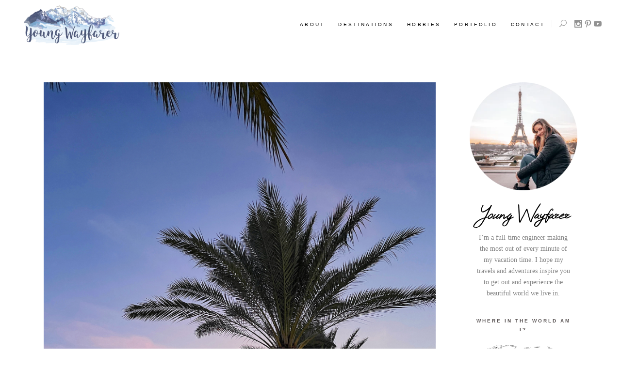

--- FILE ---
content_type: text/html; charset=UTF-8
request_url: https://youngwayfarer.com/sandals-royal-curacao/
body_size: 121955
content:
<!DOCTYPE html><html lang="en-US"><head><script data-no-optimize="1">var litespeed_docref=sessionStorage.getItem("litespeed_docref");litespeed_docref&&(Object.defineProperty(document,"referrer",{get:function(){return litespeed_docref}}),sessionStorage.removeItem("litespeed_docref"));</script> <meta charset="UTF-8"/><link rel="profile" href="http://gmpg.org/xfn/11"/><meta name="viewport" content="width=device-width,initial-scale=1,user-scalable=yes"><meta name='robots' content='index, follow, max-image-preview:large, max-snippet:-1, max-video-preview:-1' /> <script id="cookieyes" type="litespeed/javascript" data-src="https://cdn-cookieyes.com/client_data/c844be4b2c3d266637a86efe/script.js"></script> <title>Three Days at Sandals Royal Curaçao &#8226; Young Wayfarer</title><meta name="description" content="We spent three days relaxing at Sandals Royal Curacao. The resort was beautiful, and it was the perfect getaway. Read my post about our time here!" /><link rel="canonical" href="https://youngwayfarer.com/sandals-royal-curacao/" /><meta property="og:locale" content="en_US" /><meta property="og:type" content="article" /><meta property="og:title" content="Three Days at Sandals Royal Curaçao &#8226; Young Wayfarer" /><meta property="og:description" content="We spent three days relaxing at Sandals Royal Curacao. The resort was beautiful, and it was the perfect getaway. Read my post about our time here!" /><meta property="og:url" content="https://youngwayfarer.com/sandals-royal-curacao/" /><meta property="og:site_name" content="Young Wayfarer" /><meta property="article:published_time" content="2023-09-14T14:13:28+00:00" /><meta property="article:modified_time" content="2025-08-26T13:00:28+00:00" /><meta property="og:image" content="https://youngwayfarer.com/wp-content/uploads/2023/09/20230505-IMG_5310_1800-768x1024.jpg" /><meta property="og:image:width" content="768" /><meta property="og:image:height" content="1024" /><meta property="og:image:type" content="image/jpeg" /><meta name="author" content="Melissa" /><meta name="twitter:card" content="summary_large_image" /><meta name="twitter:label1" content="Written by" /><meta name="twitter:data1" content="Melissa" /><meta name="twitter:label2" content="Est. reading time" /><meta name="twitter:data2" content="13 minutes" /> <script type="application/ld+json" class="yoast-schema-graph">{"@context":"https://schema.org","@graph":[{"@type":["Article","BlogPosting"],"@id":"https://youngwayfarer.com/sandals-royal-curacao/#article","isPartOf":{"@id":"https://youngwayfarer.com/sandals-royal-curacao/"},"author":{"name":"Melissa","@id":"https://youngwayfarer.com/#/schema/person/5741d95f7c21af0e055fd87fd4f500f1"},"headline":"Three Days at Sandals Royal Curaçao","datePublished":"2023-09-14T14:13:28+00:00","dateModified":"2025-08-26T13:00:28+00:00","mainEntityOfPage":{"@id":"https://youngwayfarer.com/sandals-royal-curacao/"},"wordCount":1657,"commentCount":2,"publisher":{"@id":"https://youngwayfarer.com/#organization"},"image":{"@id":"https://youngwayfarer.com/sandals-royal-curacao/#primaryimage"},"thumbnailUrl":"https://youngwayfarer.com/wp-content/uploads/2023/09/20230505-IMG_5310_1800.jpg","keywords":["Sandals"],"articleSection":["Central America and Caribbean","Curaçao","Resorts","Travel"],"inLanguage":"en-US","potentialAction":[{"@type":"CommentAction","name":"Comment","target":["https://youngwayfarer.com/sandals-royal-curacao/#respond"]}]},{"@type":"WebPage","@id":"https://youngwayfarer.com/sandals-royal-curacao/","url":"https://youngwayfarer.com/sandals-royal-curacao/","name":"Three Days at Sandals Royal Curaçao &#8226; Young Wayfarer","isPartOf":{"@id":"https://youngwayfarer.com/#website"},"primaryImageOfPage":{"@id":"https://youngwayfarer.com/sandals-royal-curacao/#primaryimage"},"image":{"@id":"https://youngwayfarer.com/sandals-royal-curacao/#primaryimage"},"thumbnailUrl":"https://youngwayfarer.com/wp-content/uploads/2023/09/20230505-IMG_5310_1800.jpg","datePublished":"2023-09-14T14:13:28+00:00","dateModified":"2025-08-26T13:00:28+00:00","description":"We spent three days relaxing at Sandals Royal Curacao. The resort was beautiful, and it was the perfect getaway. Read my post about our time here!","breadcrumb":{"@id":"https://youngwayfarer.com/sandals-royal-curacao/#breadcrumb"},"inLanguage":"en-US","potentialAction":[{"@type":"ReadAction","target":["https://youngwayfarer.com/sandals-royal-curacao/"]}]},{"@type":"ImageObject","inLanguage":"en-US","@id":"https://youngwayfarer.com/sandals-royal-curacao/#primaryimage","url":"https://youngwayfarer.com/wp-content/uploads/2023/09/20230505-IMG_5310_1800.jpg","contentUrl":"https://youngwayfarer.com/wp-content/uploads/2023/09/20230505-IMG_5310_1800.jpg","width":1800,"height":2400},{"@type":"BreadcrumbList","@id":"https://youngwayfarer.com/sandals-royal-curacao/#breadcrumb","itemListElement":[{"@type":"ListItem","position":1,"name":"Home","item":"https://youngwayfarer.com/"},{"@type":"ListItem","position":2,"name":"Three Days at Sandals Royal Curaçao"}]},{"@type":"WebSite","@id":"https://youngwayfarer.com/#website","url":"https://youngwayfarer.com/","name":"Young Wayfarer","description":"Travel and Hiking Blog","publisher":{"@id":"https://youngwayfarer.com/#organization"},"potentialAction":[{"@type":"SearchAction","target":{"@type":"EntryPoint","urlTemplate":"https://youngwayfarer.com/?s={search_term_string}"},"query-input":{"@type":"PropertyValueSpecification","valueRequired":true,"valueName":"search_term_string"}}],"inLanguage":"en-US"},{"@type":"Organization","@id":"https://youngwayfarer.com/#organization","name":"Young Wayfarer","url":"https://youngwayfarer.com/","logo":{"@type":"ImageObject","inLanguage":"en-US","@id":"https://youngwayfarer.com/#/schema/logo/image/","url":"https://youngwayfarer.com/wp-content/uploads/2025/07/youngwayfarer-square-icon-1.png","contentUrl":"https://youngwayfarer.com/wp-content/uploads/2025/07/youngwayfarer-square-icon-1.png","width":1024,"height":1024,"caption":"Young Wayfarer"},"image":{"@id":"https://youngwayfarer.com/#/schema/logo/image/"}},{"@type":"Person","@id":"https://youngwayfarer.com/#/schema/person/5741d95f7c21af0e055fd87fd4f500f1","name":"Melissa","image":{"@type":"ImageObject","inLanguage":"en-US","@id":"https://youngwayfarer.com/#/schema/person/image/","url":"https://youngwayfarer.com/wp-content/litespeed/avatar/5e811fd00aa703bf93787ecf5a65d8ac.jpg?ver=1768913385","contentUrl":"https://youngwayfarer.com/wp-content/litespeed/avatar/5e811fd00aa703bf93787ecf5a65d8ac.jpg?ver=1768913385","caption":"Melissa"},"sameAs":["http://youngwayfarer.com"],"url":"https://youngwayfarer.com/author/mmyoung/"}]}</script> <link rel='dns-prefetch' href='//www.googletagmanager.com' /><link rel='dns-prefetch' href='//stats.wp.com' /><link rel='dns-prefetch' href='//fonts.googleapis.com' /><link rel='dns-prefetch' href='//pagead2.googlesyndication.com' /><link rel="alternate" type="application/rss+xml" title="Young Wayfarer &raquo; Feed" href="https://youngwayfarer.com/feed/" /><link rel="alternate" type="application/rss+xml" title="Young Wayfarer &raquo; Comments Feed" href="https://youngwayfarer.com/comments/feed/" /><link rel="alternate" type="application/rss+xml" title="Young Wayfarer &raquo; Three Days at Sandals Royal Curaçao Comments Feed" href="https://youngwayfarer.com/sandals-royal-curacao/feed/" /><link rel="alternate" title="oEmbed (JSON)" type="application/json+oembed" href="https://youngwayfarer.com/wp-json/oembed/1.0/embed?url=https%3A%2F%2Fyoungwayfarer.com%2Fsandals-royal-curacao%2F" /><link rel="alternate" title="oEmbed (XML)" type="text/xml+oembed" href="https://youngwayfarer.com/wp-json/oembed/1.0/embed?url=https%3A%2F%2Fyoungwayfarer.com%2Fsandals-royal-curacao%2F&#038;format=xml" />
 <script src="//www.googletagmanager.com/gtag/js?id=G-SLCE7S6XR3"  data-cfasync="false" data-wpfc-render="false" type="text/javascript" async></script> <script data-cfasync="false" data-wpfc-render="false" type="text/javascript">var em_version = '8.11.1';
				var em_track_user = true;
				var em_no_track_reason = '';
								var ExactMetricsDefaultLocations = {"page_location":"https:\/\/youngwayfarer.com\/sandals-royal-curacao\/"};
								if ( typeof ExactMetricsPrivacyGuardFilter === 'function' ) {
					var ExactMetricsLocations = (typeof ExactMetricsExcludeQuery === 'object') ? ExactMetricsPrivacyGuardFilter( ExactMetricsExcludeQuery ) : ExactMetricsPrivacyGuardFilter( ExactMetricsDefaultLocations );
				} else {
					var ExactMetricsLocations = (typeof ExactMetricsExcludeQuery === 'object') ? ExactMetricsExcludeQuery : ExactMetricsDefaultLocations;
				}

								var disableStrs = [
										'ga-disable-G-SLCE7S6XR3',
									];

				/* Function to detect opted out users */
				function __gtagTrackerIsOptedOut() {
					for (var index = 0; index < disableStrs.length; index++) {
						if (document.cookie.indexOf(disableStrs[index] + '=true') > -1) {
							return true;
						}
					}

					return false;
				}

				/* Disable tracking if the opt-out cookie exists. */
				if (__gtagTrackerIsOptedOut()) {
					for (var index = 0; index < disableStrs.length; index++) {
						window[disableStrs[index]] = true;
					}
				}

				/* Opt-out function */
				function __gtagTrackerOptout() {
					for (var index = 0; index < disableStrs.length; index++) {
						document.cookie = disableStrs[index] + '=true; expires=Thu, 31 Dec 2099 23:59:59 UTC; path=/';
						window[disableStrs[index]] = true;
					}
				}

				if ('undefined' === typeof gaOptout) {
					function gaOptout() {
						__gtagTrackerOptout();
					}
				}
								window.dataLayer = window.dataLayer || [];

				window.ExactMetricsDualTracker = {
					helpers: {},
					trackers: {},
				};
				if (em_track_user) {
					function __gtagDataLayer() {
						dataLayer.push(arguments);
					}

					function __gtagTracker(type, name, parameters) {
						if (!parameters) {
							parameters = {};
						}

						if (parameters.send_to) {
							__gtagDataLayer.apply(null, arguments);
							return;
						}

						if (type === 'event') {
														parameters.send_to = exactmetrics_frontend.v4_id;
							var hookName = name;
							if (typeof parameters['event_category'] !== 'undefined') {
								hookName = parameters['event_category'] + ':' + name;
							}

							if (typeof ExactMetricsDualTracker.trackers[hookName] !== 'undefined') {
								ExactMetricsDualTracker.trackers[hookName](parameters);
							} else {
								__gtagDataLayer('event', name, parameters);
							}
							
						} else {
							__gtagDataLayer.apply(null, arguments);
						}
					}

					__gtagTracker('js', new Date());
					__gtagTracker('set', {
						'developer_id.dNDMyYj': true,
											});
					if ( ExactMetricsLocations.page_location ) {
						__gtagTracker('set', ExactMetricsLocations);
					}
										__gtagTracker('config', 'G-SLCE7S6XR3', {"forceSSL":"true"} );
										window.gtag = __gtagTracker;										(function () {
						/* https://developers.google.com/analytics/devguides/collection/analyticsjs/ */
						/* ga and __gaTracker compatibility shim. */
						var noopfn = function () {
							return null;
						};
						var newtracker = function () {
							return new Tracker();
						};
						var Tracker = function () {
							return null;
						};
						var p = Tracker.prototype;
						p.get = noopfn;
						p.set = noopfn;
						p.send = function () {
							var args = Array.prototype.slice.call(arguments);
							args.unshift('send');
							__gaTracker.apply(null, args);
						};
						var __gaTracker = function () {
							var len = arguments.length;
							if (len === 0) {
								return;
							}
							var f = arguments[len - 1];
							if (typeof f !== 'object' || f === null || typeof f.hitCallback !== 'function') {
								if ('send' === arguments[0]) {
									var hitConverted, hitObject = false, action;
									if ('event' === arguments[1]) {
										if ('undefined' !== typeof arguments[3]) {
											hitObject = {
												'eventAction': arguments[3],
												'eventCategory': arguments[2],
												'eventLabel': arguments[4],
												'value': arguments[5] ? arguments[5] : 1,
											}
										}
									}
									if ('pageview' === arguments[1]) {
										if ('undefined' !== typeof arguments[2]) {
											hitObject = {
												'eventAction': 'page_view',
												'page_path': arguments[2],
											}
										}
									}
									if (typeof arguments[2] === 'object') {
										hitObject = arguments[2];
									}
									if (typeof arguments[5] === 'object') {
										Object.assign(hitObject, arguments[5]);
									}
									if ('undefined' !== typeof arguments[1].hitType) {
										hitObject = arguments[1];
										if ('pageview' === hitObject.hitType) {
											hitObject.eventAction = 'page_view';
										}
									}
									if (hitObject) {
										action = 'timing' === arguments[1].hitType ? 'timing_complete' : hitObject.eventAction;
										hitConverted = mapArgs(hitObject);
										__gtagTracker('event', action, hitConverted);
									}
								}
								return;
							}

							function mapArgs(args) {
								var arg, hit = {};
								var gaMap = {
									'eventCategory': 'event_category',
									'eventAction': 'event_action',
									'eventLabel': 'event_label',
									'eventValue': 'event_value',
									'nonInteraction': 'non_interaction',
									'timingCategory': 'event_category',
									'timingVar': 'name',
									'timingValue': 'value',
									'timingLabel': 'event_label',
									'page': 'page_path',
									'location': 'page_location',
									'title': 'page_title',
									'referrer' : 'page_referrer',
								};
								for (arg in args) {
																		if (!(!args.hasOwnProperty(arg) || !gaMap.hasOwnProperty(arg))) {
										hit[gaMap[arg]] = args[arg];
									} else {
										hit[arg] = args[arg];
									}
								}
								return hit;
							}

							try {
								f.hitCallback();
							} catch (ex) {
							}
						};
						__gaTracker.create = newtracker;
						__gaTracker.getByName = newtracker;
						__gaTracker.getAll = function () {
							return [];
						};
						__gaTracker.remove = noopfn;
						__gaTracker.loaded = true;
						window['__gaTracker'] = __gaTracker;
					})();
									} else {
										console.log("");
					(function () {
						function __gtagTracker() {
							return null;
						}

						window['__gtagTracker'] = __gtagTracker;
						window['gtag'] = __gtagTracker;
					})();
									}</script> <style id='wp-img-auto-sizes-contain-inline-css' type='text/css'>img:is([sizes=auto i],[sizes^="auto," i]){contain-intrinsic-size:3000px 1500px}
/*# sourceURL=wp-img-auto-sizes-contain-inline-css */</style><style id="litespeed-ccss">ul{box-sizing:border-box}:root{--wp--preset--font-size--normal:16px;--wp--preset--font-size--huge:42px}body{--wp--preset--color--black:#000;--wp--preset--color--cyan-bluish-gray:#abb8c3;--wp--preset--color--white:#fff;--wp--preset--color--pale-pink:#f78da7;--wp--preset--color--vivid-red:#cf2e2e;--wp--preset--color--luminous-vivid-orange:#ff6900;--wp--preset--color--luminous-vivid-amber:#fcb900;--wp--preset--color--light-green-cyan:#7bdcb5;--wp--preset--color--vivid-green-cyan:#00d084;--wp--preset--color--pale-cyan-blue:#8ed1fc;--wp--preset--color--vivid-cyan-blue:#0693e3;--wp--preset--color--vivid-purple:#9b51e0;--wp--preset--gradient--vivid-cyan-blue-to-vivid-purple:linear-gradient(135deg,rgba(6,147,227,1) 0%,#9b51e0 100%);--wp--preset--gradient--light-green-cyan-to-vivid-green-cyan:linear-gradient(135deg,#7adcb4 0%,#00d082 100%);--wp--preset--gradient--luminous-vivid-amber-to-luminous-vivid-orange:linear-gradient(135deg,rgba(252,185,0,1) 0%,rgba(255,105,0,1) 100%);--wp--preset--gradient--luminous-vivid-orange-to-vivid-red:linear-gradient(135deg,rgba(255,105,0,1) 0%,#cf2e2e 100%);--wp--preset--gradient--very-light-gray-to-cyan-bluish-gray:linear-gradient(135deg,#eee 0%,#a9b8c3 100%);--wp--preset--gradient--cool-to-warm-spectrum:linear-gradient(135deg,#4aeadc 0%,#9778d1 20%,#cf2aba 40%,#ee2c82 60%,#fb6962 80%,#fef84c 100%);--wp--preset--gradient--blush-light-purple:linear-gradient(135deg,#ffceec 0%,#9896f0 100%);--wp--preset--gradient--blush-bordeaux:linear-gradient(135deg,#fecda5 0%,#fe2d2d 50%,#6b003e 100%);--wp--preset--gradient--luminous-dusk:linear-gradient(135deg,#ffcb70 0%,#c751c0 50%,#4158d0 100%);--wp--preset--gradient--pale-ocean:linear-gradient(135deg,#fff5cb 0%,#b6e3d4 50%,#33a7b5 100%);--wp--preset--gradient--electric-grass:linear-gradient(135deg,#caf880 0%,#71ce7e 100%);--wp--preset--gradient--midnight:linear-gradient(135deg,#020381 0%,#2874fc 100%);--wp--preset--duotone--dark-grayscale:url('#wp-duotone-dark-grayscale');--wp--preset--duotone--grayscale:url('#wp-duotone-grayscale');--wp--preset--duotone--purple-yellow:url('#wp-duotone-purple-yellow');--wp--preset--duotone--blue-red:url('#wp-duotone-blue-red');--wp--preset--duotone--midnight:url('#wp-duotone-midnight');--wp--preset--duotone--magenta-yellow:url('#wp-duotone-magenta-yellow');--wp--preset--duotone--purple-green:url('#wp-duotone-purple-green');--wp--preset--duotone--blue-orange:url('#wp-duotone-blue-orange');--wp--preset--font-size--small:13px;--wp--preset--font-size--medium:20px;--wp--preset--font-size--large:36px;--wp--preset--font-size--x-large:42px}#respond textarea,input[type=text]{position:relative;width:100%;margin:0 0 25px;padding:9px 16px;font-size:12px;font-weight:400;line-height:calc(50px - (9px*2) - 2px);color:#959595;background-color:#fff;border:1px solid #c6c6c6;border-radius:0;outline:0;-webkit-appearance:none;-webkit-box-sizing:border-box;box-sizing:border-box;font-family:Montserrat,sans-serif;font-style:italic}#respond textarea::-webkit-input-placeholder,input[type=text]::-webkit-input-placeholder{color:inherit}#respond textarea:-moz-placeholder,input:-moz-placeholder[type=text]{color:inherit;opacity:1}#respond textarea::-moz-placeholder,input[type=text]::-moz-placeholder{color:inherit;opacity:1}#respond textarea:-ms-input-placeholder,input:-ms-input-placeholder[type=text]{color:inherit}a,body,div,form,html,i,label,li,p,span,ul{background:0 0;border:0;margin:0;outline:0;padding:0;vertical-align:baseline}article,header,nav{display:block}a img{border:none}img{height:auto;max-width:100%}.clearfix:after,.clearfix:before{content:" ";display:table}.clearfix:after{clear:both}html{overflow-y:scroll!important}body{font-family:Lora,serif;font-size:16px;font-weight:400;line-height:1.69em;color:#565050;background-color:#fff;overflow-x:hidden!important;-webkit-font-smoothing:antialiased}h3 a{color:inherit;font-family:inherit;font-size:inherit;font-weight:inherit;font-style:inherit;line-height:inherit;letter-spacing:inherit;text-transform:inherit}a{color:#000;text-decoration:none}p{margin:10px 0}ul{list-style-position:inside;margin:15px 0}ul ul{margin:0;padding:0 0 0 15px}.mkdf-wrapper{position:relative;left:0;z-index:1000}.mkdf-wrapper .mkdf-wrapper-inner{width:100%;overflow:hidden}.mkdf-content{position:relative;margin-top:0;background-color:#fff;z-index:100}.mkdf-container{position:relative;width:100%;padding:0;z-index:100}.mkdf-container:before{content:" ";display:table}.mkdf-container:after{clear:both;content:" ";display:table}.mkdf-container-inner{width:1100px;margin:0 auto;-webkit-box-sizing:border-box;box-sizing:border-box}.mkdf-content .mkdf-content-inner>.mkdf-container>.mkdf-container-inner{padding-top:70px;padding-bottom:40px}.mkdf-grid{margin:0 auto;width:1100px}.mkdf-vertical-align-containers{position:relative;width:100%;height:100%;padding:0 20px;-webkit-box-sizing:border-box;box-sizing:border-box}.mkdf-vertical-align-containers .mkdf-position-left{position:relative;height:100%;float:left;z-index:2}.mkdf-vertical-align-containers .mkdf-position-right{position:relative;height:100%;float:right;text-align:right;z-index:2}.mkdf-vertical-align-containers .mkdf-position-left-inner,.mkdf-vertical-align-containers .mkdf-position-right-inner{display:inline-block;vertical-align:middle}.mkdf-vertical-align-containers .mkdf-position-left:before,.mkdf-vertical-align-containers .mkdf-position-right:before{content:"";height:100%;display:inline-block;vertical-align:middle;margin-right:0}.mkdf-grid-row{margin-left:-15px;margin-right:-15px}.mkdf-grid-row:after,.mkdf-grid-row:before{content:" ";display:table}.mkdf-grid-row:after{clear:both}.mkdf-grid-huge-gutter{margin-left:-35px;margin-right:-35px}.mkdf-grid-huge-gutter>div{padding-left:35px;padding-right:35px}.mkdf-grid-col-12{position:relative;float:left;width:100%;min-height:1px;padding-left:15px;padding-right:15px;-webkit-box-sizing:border-box;box-sizing:border-box}.mkdf-grid-col-12:after,.mkdf-grid-col-12:before{content:" ";display:table}.mkdf-grid-col-12:after{clear:both}@media only screen and (max-width:1024px){.mkdf-grid-col-12{width:100%;float:none}}#respond textarea,input[type=text]{position:relative;width:100%;margin:0 0 25px;padding:9px 16px;font-size:12px;font-weight:400;line-height:calc(50px - (9px*2) - 2px);color:#959595;background-color:#fff;border:1px solid #c6c6c6;border-radius:0;outline:0;-webkit-appearance:none;-webkit-box-sizing:border-box;box-sizing:border-box;font-family:Montserrat,sans-serif;font-style:italic}#respond textarea::-webkit-input-placeholder,input[type=text]::-webkit-input-placeholder{color:inherit}#respond textarea:-moz-placeholder,input:-moz-placeholder[type=text]{color:inherit;opacity:1}#respond textarea::-moz-placeholder,input[type=text]::-moz-placeholder{color:inherit;opacity:1}#respond textarea:-ms-input-placeholder,input:-ms-input-placeholder[type=text]{color:inherit}#respond textarea{display:block;margin-bottom:17px;max-width:100%}#mkdf-back-to-top{position:fixed;width:63px;right:37px;bottom:35px;margin:0;z-index:10000;opacity:0;visibility:hidden}#mkdf-back-to-top>span{position:relative;display:block;width:61px;height:61px;line-height:63px;border-radius:100%;font-size:43px;text-align:center;font-family:EpicRide,serif;color:#000;background-color:#fff;border:1px solid #fff;overflow:hidden}input[type=text]::-ms-clear{display:none}.mkdf-blog-holder{position:relative;display:inline-block;width:100%;vertical-align:middle;margin:0;clear:both;-webkit-box-sizing:border-box;box-sizing:border-box}.mkdf-blog-holder article{position:relative;display:inline-block;width:100%;vertical-align:middle;-webkit-box-sizing:border-box;box-sizing:border-box}.mkdf-blog-holder article .mkdf-post-content{position:relative;display:inline-block;width:100%;vertical-align:middle}.mkdf-blog-holder article .mkdf-post-image{position:relative;display:inline-block;vertical-align:middle;max-width:100%}.mkdf-blog-holder article .mkdf-post-image img{display:block}.mkdf-blog-holder.mkdf-blog-single article{margin:0 0 30px}.mkdf-blog-holder.mkdf-blog-single article .mkdf-post-heading{margin-bottom:41px}.mkdf-page-header{position:relative;display:inline-block;width:100%;vertical-align:middle;margin:0;padding:0;z-index:110;-webkit-box-sizing:border-box;box-sizing:border-box}.mkdf-page-header a img{display:block}.mkdf-page-header .mkdf-vertical-align-containers{padding:0 40px}.mkdf-page-header .mkdf-menu-area{position:relative;height:100px;background-color:#fff;-webkit-box-sizing:border-box;box-sizing:border-box}.mkdf-page-header .mkdf-menu-area .mkdf-logo-wrapper a{max-height:100px}.mkdf-menu-area-shadow-disable .mkdf-page-header .mkdf-menu-area{-webkit-box-shadow:none;box-shadow:none}.mkdf-menu-area-border-disable .mkdf-page-header .mkdf-menu-area{border:none}.mkdf-logo-wrapper{display:inline-block;vertical-align:middle;line-height:1}.mkdf-logo-wrapper a{position:relative;display:inline-block;vertical-align:top;max-width:100%}.mkdf-logo-wrapper a img{height:100%;width:auto}.mkdf-logo-wrapper a img.mkdf-normal-logo{opacity:1}.mkdf-logo-wrapper a img.mkdf-dark-logo{opacity:0;-webkit-transform:translateY(-100%);-ms-transform:translateY(-100%);transform:translateY(-100%)}.mkdf-logo-wrapper a img.mkdf-light-logo{opacity:0;-webkit-transform:translateY(-200%);-ms-transform:translateY(-200%);transform:translateY(-200%)}.mkdf-main-menu{position:relative;display:inline-block;width:100%;vertical-align:middle;height:100%;width:auto}.mkdf-main-menu ul{list-style:none outside none;margin:0;padding:0;text-align:left}.mkdf-main-menu ul li{position:relative;display:inline-block;float:left;padding:0;margin:0}.mkdf-main-menu ul li a{font-size:15px;line-height:24px;color:#575757;letter-spacing:.33em;font-family:Lora,serif}.mkdf-main-menu ul li a i:before{margin:0 7px 0 0}.mkdf-main-menu>ul{position:relative;display:inline-block;width:100%;vertical-align:middle;height:100%}.mkdf-main-menu>ul>li{position:relative;display:-webkit-box;display:-ms-flexbox;display:flex;-webkit-box-align:center;-ms-flex-align:center;align-items:center;height:100%}.mkdf-main-menu>ul>li>a{position:relative;display:inline-block;width:100%;vertical-align:top;padding:0 14px;color:#000;font-size:10px;font-weight:500;line-height:23px;-webkit-box-sizing:border-box;box-sizing:border-box;font-family:Montserrat,sans-serif;text-transform:uppercase}.mkdf-main-menu>ul>li>a>span.item_outer{position:relative;display:block}.mkdf-main-menu>ul>li>a>span.item_outer .item_text{position:relative;display:inline-block;vertical-align:top}.mkdf-main-menu>ul>li.has_sub>a .mkdf-menu-arrow{display:none}.mkdf-drop-down .second{position:absolute;display:block;left:-10px;top:100%;visibility:hidden;overflow:hidden;opacity:0;z-index:10}.mkdf-drop-down .second .inner{position:relative;display:block;padding:0;margin:0;z-index:997;border:1px solid #f3f3f3}.mkdf-drop-down .second .inner ul li{display:block;float:none;height:auto}.mkdf-drop-down .second .inner ul li a{display:block;float:none;margin:0;padding:5px 21px 5px 22px;font-size:15px;text-transform:capitalize;letter-spacing:.02em}.mkdf-drop-down .second .inner ul li a .item_outer{position:relative;display:block;overflow:hidden;padding:0 30px 0 0;-webkit-box-sizing:border-box;box-sizing:border-box}.mkdf-drop-down .second .inner ul li a:before{content:'CF';color:#f7775e;opacity:0;position:absolute;left:15px}.mkdf-drop-down .second .inner ul li.sub>a .item_outer:after{position:absolute;display:inline-block;vertical-align:middle;top:-1px;right:0;content:'\f3d3';font-family:Ionicons;font-size:17px;font-weight:400;font-style:normal;text-rendering:auto;-webkit-font-smoothing:antialiased;-moz-osx-font-smoothing:grayscale}.mkdf-drop-down .narrow .second .inner ul{position:relative;display:inline-block;vertical-align:middle;background-color:#fff;padding:14px 0 18px}.mkdf-drop-down .narrow .second .inner ul li{width:210px}.mkdf-drop-down .narrow .second .inner ul li ul{position:absolute;left:100%;top:-14px;height:auto;opacity:0;overflow:hidden;z-index:10;-webkit-transform:translateZ(0);border:1px solid #f3f3f3;padding:14px 0 18px}.mkdf-header-standard .mkdf-menu-area.mkdf-menu-right .mkdf-main-menu{width:auto}.mkdf-header-standard .mkdf-menu-area.mkdf-menu-right .mkdf-vertical-align-containers .mkdf-position-right-inner{height:100%}.mkdf-mobile-header{position:relative;display:none;z-index:110}.mkdf-mobile-header .mkdf-mobile-header-inner{position:relative;height:70px;background-color:#fff;border-bottom:1px solid #f2f2f2;-webkit-box-sizing:border-box;box-sizing:border-box}.mkdf-mobile-header .mkdf-mobile-header-inner .mkdf-mobile-header-holder{position:relative;z-index:2;height:100%}.mkdf-mobile-header .mkdf-grid{height:100%;width:100%;padding:7px 0;-webkit-box-sizing:border-box;box-sizing:border-box}.mkdf-mobile-header .mkdf-vertical-align-containers .mkdf-position-right{max-width:80%}.mkdf-mobile-header .mkdf-mobile-logo-wrapper a{display:block}.mkdf-mobile-header .mkdf-mobile-logo-wrapper img{display:block;height:100%;width:auto}.mkdf-mobile-header .mkdf-mobile-menu-opener{position:relative;display:inline-block;vertical-align:middle;z-index:2}.mkdf-mobile-header .mkdf-mobile-menu-opener a{display:table;height:100%}.mkdf-mobile-header .mkdf-mobile-menu-opener a>*{position:relative;display:table-cell;vertical-align:middle;line-height:1em}.mkdf-mobile-header .mkdf-mobile-menu-opener.mkdf-mobile-menu-opener-icon-pack .mkdf-mobile-menu-icon{font-size:20px}.mkdf-mobile-header .mkdf-mobile-menu-opener.mkdf-mobile-menu-opener-icon-pack .mkdf-mobile-menu-icon *{display:block;line-height:inherit}.mkdf-mobile-header .mkdf-mobile-menu-opener.mkdf-mobile-menu-opener-icon-pack .mkdf-mobile-menu-icon :before{display:block;line-height:inherit}.mkdf-mobile-header .mkdf-mobile-side-area{background-color:#fff;height:100vh;min-height:100vh;overflow:hidden;padding:56px 51px 80px 75px;-webkit-box-sizing:border-box;box-sizing:border-box;position:fixed;top:0;right:0;width:420px;max-width:100%;z-index:9999;-webkit-backface-visibility:hidden;-webkit-transform:translate3d(170%,0,0);transform:translate3d(170%,0,0)}.mkdf-mobile-header .mkdf-mobile-side-area .mkdf-mobile-side-area-inner{height:calc(100vh - 136px);min-height:calc(100vh - 136px);overflow:hidden}.mkdf-mobile-header .mkdf-mobile-side-area .mkdf-mobile-widget-area{position:absolute;bottom:0;left:0;width:100%;display:block;height:60px;-webkit-box-sizing:border-box;box-sizing:border-box}.mkdf-mobile-header .mkdf-mobile-side-area .mkdf-mobile-widget-area>*{-webkit-box-sizing:border-box;box-sizing:border-box;float:left;height:60px;margin:0;text-align:center;line-height:60px;display:inline-block;vertical-align:middle;font-size:24px}.mkdf-mobile-header .mkdf-mobile-side-area .mkdf-mobile-widget-area .mkdf-mobile-widget-area-inner{position:relative;width:100%}.mkdf-mobile-header .mkdf-mobile-side-area .mkdf-close-mobile-side-area-holder{display:block;position:absolute;top:19px;right:21px;z-index:1000}.mkdf-mobile-header .mkdf-mobile-side-area .mkdf-close-mobile-side-area-holder i{color:#f7775e;font-size:22px}.mkdf-mobile-header .mkdf-mobile-nav{opacity:0;-webkit-transform:translateX(50px);-ms-transform:translateX(50px);transform:translateX(50px)}.mkdf-mobile-header .mkdf-mobile-nav ul{padding:0;margin:0;list-style-type:none}.mkdf-mobile-header .mkdf-mobile-nav ul li{position:relative;padding:0;margin:0;-webkit-transform:translateZ(0)}.mkdf-mobile-header .mkdf-mobile-nav ul li a{position:relative;display:block;padding:5px 0;margin:0;font-size:15px;line-height:35px;color:#565050;text-transform:uppercase;font-weight:500;font-family:Montserrat,sans-serif;letter-spacing:.23em}.mkdf-mobile-header .mkdf-mobile-nav ul ul{display:none;margin-left:15px}.mkdf-mobile-header .mkdf-mobile-nav ul ul li a{font-weight:400;font-size:15px;line-height:23px;font-family:Lora,serif;letter-spacing:0;text-transform:capitalize}.mkdf-mobile-header .mkdf-mobile-nav .mobile_arrow{position:absolute;right:0;top:0;width:50px;height:auto;padding:9px 12px 9px 0;font-size:15px;line-height:inherit;text-align:right;-webkit-box-sizing:border-box;box-sizing:border-box}.mkdf-mobile-header .mkdf-mobile-nav .mobile_arrow .mkdf-sub-arrow{display:inline-block;line-height:1}.mkdf-mobile-header .mkdf-mobile-nav .mobile_arrow .ion-ios-arrow-down{display:none}.mkdf-mobile-header .mkdf-mobile-nav>.mkdf-grid>ul>li:last-child>a{border-bottom:none}.mkdf-search-opener{position:relative;display:inline-block;vertical-align:middle;font-size:15px;line-height:1;margin:0 12px}.mkdf-search-opener:before{content:'';height:15px;width:2px;background:#c9c9c9;position:absolute;left:-14px;top:50%;-webkit-transform:translateY(-50%);-ms-transform:translateY(-50%);transform:translateY(-50%)}.mkdf-search-opener .mkdf-search-opener-wrapper{display:block}.mkdf-search-opener .mkdf-search-opener-wrapper>*{position:relative;display:inline-block;vertical-align:middle;line-height:1.1em}.mkdf-search-opener-holder{position:relative;display:-webkit-inline-box;display:-ms-inline-flexbox;display:inline-flex;-webkit-box-pack:end;-ms-flex-pack:end;justify-content:flex-end;-webkit-box-align:center;-ms-flex-align:center;align-items:center;width:43px}.mkdf-search-opener-holder:before{content:'';height:15px;width:1px;background-color:#f2f2f2;left:0;top:50%;position:absolute;-webkit-transform:translateY(-50%);-ms-transform:translateY(-50%);transform:translateY(-50%)}.mkdf-search-opener-holder .mkdf-search-opener{z-index:15;text-align:center}.mkdf-search-opener-holder .mkdf-search-opener span{width:100%}.mkdf-search-opener-holder .mkdf-search-opener:before{display:none}.mkdf-search-opener-holder .mkdf-on-side-search-form{position:relative;right:0;width:0;opacity:0;display:inline-block}.mkdf-search-opener-holder .mkdf-on-side-search-form .mkdf-field-holder input[type=text]{margin-bottom:0;border-bottom:0;padding:0 0 0 7px;line-height:43px;font-family:Lora,serif;font-weight:400;color:#888;border:none;font-size:14px;background-color:transparent}.mkdf-search-opener-holder .mkdf-on-side-search-form button{position:absolute;width:40px;float:left;color:#000;font-size:20px;background-color:transparent;border:none;outline:0;z-index:10;display:none}.mkdf-search-opener-holder .mkdf-on-side-search-form button .mkdf-onside-btn-icon{display:block;width:20px;height:20px;background-color:transparent}.mkdf-social-icon-widget-holder{position:relative;display:inline-block;vertical-align:middle;margin:0;line-height:1.1em}.mkdf-social-icon-widget-holder .mkdf-social-icon-widget{color:inherit;line-height:inherit;font-size:inherit;font-style:inherit;font-weight:inherit;letter-spacing:inherit}html{height:100%;overflow-x:hidden}[class*=" dripicons-"]:before{font-family:"dripicons-v2"!important;font-style:normal!important;font-weight:400!important;font-variant:normal!important;text-transform:none!important;speak:none;line-height:1;-webkit-font-smoothing:antialiased;-moz-osx-font-smoothing:grayscale}.dripicons-cross:before{content:""}.icon_search,.icon_menu,.social_pinterest,.social_instagram,.social_youtube{font-family:'ElegantIcons';speak:none;font-style:normal;font-weight:400;font-variant:normal;text-transform:none;line-height:1;-webkit-font-smoothing:antialiased}.icon_search:before{content:""}.icon_menu:before{content:""}.social_pinterest:before{content:"\e095"}.social_instagram:before{content:"\e09a"}.social_youtube:before{content:"\e0a3"}.fa{-moz-osx-font-smoothing:grayscale;-webkit-font-smoothing:antialiased;display:inline-block;font-style:normal;font-variant:normal;text-rendering:auto;line-height:1}.fa-angle-down:before{content:"\f107"}.fa{font-family:Font Awesome\ 5 Free}.fa{font-weight:900}.ion-ios-arrow-down:before,.ion-ios-arrow-forward:before{display:inline-block;font-family:"Ionicons";speak:none;font-style:normal;font-weight:400;font-variant:normal;text-transform:none;text-rendering:auto;line-height:1;-webkit-font-smoothing:antialiased;-moz-osx-font-smoothing:grayscale}.ion-ios-arrow-down:before{content:"\f3d0"}.ion-ios-arrow-forward:before{content:"\f3d1"}p{color:#0a0a0a}a{color:#939393}@media only screen and (max-width:1024px){.mkdf-mobile-header .mkdf-mobile-logo-wrapper a{height:70px!important}}@media only screen and (max-width:480px){.mkdf-mobile-header .mkdf-mobile-logo-wrapper a{height:70px!important}}@media only screen and (max-width:1024px){body:not(.mkdf-content-is-behind-header):not(.error404) .mkdf-content{margin-top:0!important}}@media only screen and (max-width:1200px){.mkdf-container-inner,.mkdf-grid{width:950px}}@media only screen and (max-width:1024px){.mkdf-container-inner,.mkdf-grid{width:768px}}@media only screen and (max-width:768px){.mkdf-container-inner,.mkdf-grid{width:600px}}@media only screen and (max-width:680px){.mkdf-container-inner,.mkdf-grid{width:420px}}@media only screen and (max-width:480px){.mkdf-container-inner,.mkdf-grid{width:300px}}@media only screen and (max-width:320px){.mkdf-container-inner,.mkdf-grid{width:90%}}@media only screen and (max-width:1024px){.mkdf-page-header{display:none}}@media only screen and (max-width:1024px){.mkdf-mobile-header{display:block}}:root{--swiper-theme-color:#007aff}:root{--swiper-navigation-size:44px}:root{--jp-carousel-primary-color:#fff;--jp-carousel-primary-subtle-color:#999;--jp-carousel-bg-color:#000;--jp-carousel-bg-faded-color:#222;--jp-carousel-border-color:#3a3a3a}</style><link rel="preload" data-asynced="1" data-optimized="2" as="style" onload="this.onload=null;this.rel='stylesheet'" href="https://youngwayfarer.com/wp-content/litespeed/ucss/fce3e30d38174404a35cd81a6be8f1ab.css?ver=d0503" /><script data-optimized="1" type="litespeed/javascript" data-src="https://youngwayfarer.com/wp-content/plugins/litespeed-cache/assets/js/css_async.min.js"></script><link rel="preload" as="image" href="http://youngwayfarer.com/wp-content/uploads/2016/11/youngwayfarersmall3.png.webp"><link rel="preload" as="image" href="http://youngwayfarer.com/wp-content/uploads/2016/11/youngwayfarersmall3.png.webp"><link rel="preload" as="image" href="http://youngwayfarer.com/wp-content/uploads/2016/11/youngwayfarersmall3.png.webp"><link rel="preload" as="image" href="http://youngwayfarer.com/wp-content/uploads/2016/11/youngwayfarersmall3.png.webp"><link rel="preload" as="image" href="https://youngwayfarer.com/wp-content/uploads/2023/09/20230505-IMG_5310_1800.jpg"><style id='wp-block-gallery-inline-css' type='text/css'>.blocks-gallery-grid:not(.has-nested-images),.wp-block-gallery:not(.has-nested-images){display:flex;flex-wrap:wrap;list-style-type:none;margin:0;padding:0}.blocks-gallery-grid:not(.has-nested-images) .blocks-gallery-image,.blocks-gallery-grid:not(.has-nested-images) .blocks-gallery-item,.wp-block-gallery:not(.has-nested-images) .blocks-gallery-image,.wp-block-gallery:not(.has-nested-images) .blocks-gallery-item{display:flex;flex-direction:column;flex-grow:1;justify-content:center;margin:0 1em 1em 0;position:relative;width:calc(50% - 1em)}.blocks-gallery-grid:not(.has-nested-images) .blocks-gallery-image:nth-of-type(2n),.blocks-gallery-grid:not(.has-nested-images) .blocks-gallery-item:nth-of-type(2n),.wp-block-gallery:not(.has-nested-images) .blocks-gallery-image:nth-of-type(2n),.wp-block-gallery:not(.has-nested-images) .blocks-gallery-item:nth-of-type(2n){margin-right:0}.blocks-gallery-grid:not(.has-nested-images) .blocks-gallery-image figure,.blocks-gallery-grid:not(.has-nested-images) .blocks-gallery-item figure,.wp-block-gallery:not(.has-nested-images) .blocks-gallery-image figure,.wp-block-gallery:not(.has-nested-images) .blocks-gallery-item figure{align-items:flex-end;display:flex;height:100%;justify-content:flex-start;margin:0}.blocks-gallery-grid:not(.has-nested-images) .blocks-gallery-image img,.blocks-gallery-grid:not(.has-nested-images) .blocks-gallery-item img,.wp-block-gallery:not(.has-nested-images) .blocks-gallery-image img,.wp-block-gallery:not(.has-nested-images) .blocks-gallery-item img{display:block;height:auto;max-width:100%;width:auto}.blocks-gallery-grid:not(.has-nested-images) .blocks-gallery-image figcaption,.blocks-gallery-grid:not(.has-nested-images) .blocks-gallery-item figcaption,.wp-block-gallery:not(.has-nested-images) .blocks-gallery-image figcaption,.wp-block-gallery:not(.has-nested-images) .blocks-gallery-item figcaption{background:linear-gradient(0deg,#000000b3,#0000004d 70%,#0000);bottom:0;box-sizing:border-box;color:#fff;font-size:.8em;margin:0;max-height:100%;overflow:auto;padding:3em .77em .7em;position:absolute;text-align:center;width:100%;z-index:2}.blocks-gallery-grid:not(.has-nested-images) .blocks-gallery-image figcaption img,.blocks-gallery-grid:not(.has-nested-images) .blocks-gallery-item figcaption img,.wp-block-gallery:not(.has-nested-images) .blocks-gallery-image figcaption img,.wp-block-gallery:not(.has-nested-images) .blocks-gallery-item figcaption img{display:inline}.blocks-gallery-grid:not(.has-nested-images) figcaption,.wp-block-gallery:not(.has-nested-images) figcaption{flex-grow:1}.blocks-gallery-grid:not(.has-nested-images).is-cropped .blocks-gallery-image a,.blocks-gallery-grid:not(.has-nested-images).is-cropped .blocks-gallery-image img,.blocks-gallery-grid:not(.has-nested-images).is-cropped .blocks-gallery-item a,.blocks-gallery-grid:not(.has-nested-images).is-cropped .blocks-gallery-item img,.wp-block-gallery:not(.has-nested-images).is-cropped .blocks-gallery-image a,.wp-block-gallery:not(.has-nested-images).is-cropped .blocks-gallery-image img,.wp-block-gallery:not(.has-nested-images).is-cropped .blocks-gallery-item a,.wp-block-gallery:not(.has-nested-images).is-cropped .blocks-gallery-item img{flex:1;height:100%;object-fit:cover;width:100%}.blocks-gallery-grid:not(.has-nested-images).columns-1 .blocks-gallery-image,.blocks-gallery-grid:not(.has-nested-images).columns-1 .blocks-gallery-item,.wp-block-gallery:not(.has-nested-images).columns-1 .blocks-gallery-image,.wp-block-gallery:not(.has-nested-images).columns-1 .blocks-gallery-item{margin-right:0;width:100%}@media (min-width:600px){.blocks-gallery-grid:not(.has-nested-images).columns-3 .blocks-gallery-image,.blocks-gallery-grid:not(.has-nested-images).columns-3 .blocks-gallery-item,.wp-block-gallery:not(.has-nested-images).columns-3 .blocks-gallery-image,.wp-block-gallery:not(.has-nested-images).columns-3 .blocks-gallery-item{margin-right:1em;width:calc(33.33333% - .66667em)}.blocks-gallery-grid:not(.has-nested-images).columns-4 .blocks-gallery-image,.blocks-gallery-grid:not(.has-nested-images).columns-4 .blocks-gallery-item,.wp-block-gallery:not(.has-nested-images).columns-4 .blocks-gallery-image,.wp-block-gallery:not(.has-nested-images).columns-4 .blocks-gallery-item{margin-right:1em;width:calc(25% - .75em)}.blocks-gallery-grid:not(.has-nested-images).columns-5 .blocks-gallery-image,.blocks-gallery-grid:not(.has-nested-images).columns-5 .blocks-gallery-item,.wp-block-gallery:not(.has-nested-images).columns-5 .blocks-gallery-image,.wp-block-gallery:not(.has-nested-images).columns-5 .blocks-gallery-item{margin-right:1em;width:calc(20% - .8em)}.blocks-gallery-grid:not(.has-nested-images).columns-6 .blocks-gallery-image,.blocks-gallery-grid:not(.has-nested-images).columns-6 .blocks-gallery-item,.wp-block-gallery:not(.has-nested-images).columns-6 .blocks-gallery-image,.wp-block-gallery:not(.has-nested-images).columns-6 .blocks-gallery-item{margin-right:1em;width:calc(16.66667% - .83333em)}.blocks-gallery-grid:not(.has-nested-images).columns-7 .blocks-gallery-image,.blocks-gallery-grid:not(.has-nested-images).columns-7 .blocks-gallery-item,.wp-block-gallery:not(.has-nested-images).columns-7 .blocks-gallery-image,.wp-block-gallery:not(.has-nested-images).columns-7 .blocks-gallery-item{margin-right:1em;width:calc(14.28571% - .85714em)}.blocks-gallery-grid:not(.has-nested-images).columns-8 .blocks-gallery-image,.blocks-gallery-grid:not(.has-nested-images).columns-8 .blocks-gallery-item,.wp-block-gallery:not(.has-nested-images).columns-8 .blocks-gallery-image,.wp-block-gallery:not(.has-nested-images).columns-8 .blocks-gallery-item{margin-right:1em;width:calc(12.5% - .875em)}.blocks-gallery-grid:not(.has-nested-images).columns-1 .blocks-gallery-image:nth-of-type(1n),.blocks-gallery-grid:not(.has-nested-images).columns-1 .blocks-gallery-item:nth-of-type(1n),.blocks-gallery-grid:not(.has-nested-images).columns-2 .blocks-gallery-image:nth-of-type(2n),.blocks-gallery-grid:not(.has-nested-images).columns-2 .blocks-gallery-item:nth-of-type(2n),.blocks-gallery-grid:not(.has-nested-images).columns-3 .blocks-gallery-image:nth-of-type(3n),.blocks-gallery-grid:not(.has-nested-images).columns-3 .blocks-gallery-item:nth-of-type(3n),.blocks-gallery-grid:not(.has-nested-images).columns-4 .blocks-gallery-image:nth-of-type(4n),.blocks-gallery-grid:not(.has-nested-images).columns-4 .blocks-gallery-item:nth-of-type(4n),.blocks-gallery-grid:not(.has-nested-images).columns-5 .blocks-gallery-image:nth-of-type(5n),.blocks-gallery-grid:not(.has-nested-images).columns-5 .blocks-gallery-item:nth-of-type(5n),.blocks-gallery-grid:not(.has-nested-images).columns-6 .blocks-gallery-image:nth-of-type(6n),.blocks-gallery-grid:not(.has-nested-images).columns-6 .blocks-gallery-item:nth-of-type(6n),.blocks-gallery-grid:not(.has-nested-images).columns-7 .blocks-gallery-image:nth-of-type(7n),.blocks-gallery-grid:not(.has-nested-images).columns-7 .blocks-gallery-item:nth-of-type(7n),.blocks-gallery-grid:not(.has-nested-images).columns-8 .blocks-gallery-image:nth-of-type(8n),.blocks-gallery-grid:not(.has-nested-images).columns-8 .blocks-gallery-item:nth-of-type(8n),.wp-block-gallery:not(.has-nested-images).columns-1 .blocks-gallery-image:nth-of-type(1n),.wp-block-gallery:not(.has-nested-images).columns-1 .blocks-gallery-item:nth-of-type(1n),.wp-block-gallery:not(.has-nested-images).columns-2 .blocks-gallery-image:nth-of-type(2n),.wp-block-gallery:not(.has-nested-images).columns-2 .blocks-gallery-item:nth-of-type(2n),.wp-block-gallery:not(.has-nested-images).columns-3 .blocks-gallery-image:nth-of-type(3n),.wp-block-gallery:not(.has-nested-images).columns-3 .blocks-gallery-item:nth-of-type(3n),.wp-block-gallery:not(.has-nested-images).columns-4 .blocks-gallery-image:nth-of-type(4n),.wp-block-gallery:not(.has-nested-images).columns-4 .blocks-gallery-item:nth-of-type(4n),.wp-block-gallery:not(.has-nested-images).columns-5 .blocks-gallery-image:nth-of-type(5n),.wp-block-gallery:not(.has-nested-images).columns-5 .blocks-gallery-item:nth-of-type(5n),.wp-block-gallery:not(.has-nested-images).columns-6 .blocks-gallery-image:nth-of-type(6n),.wp-block-gallery:not(.has-nested-images).columns-6 .blocks-gallery-item:nth-of-type(6n),.wp-block-gallery:not(.has-nested-images).columns-7 .blocks-gallery-image:nth-of-type(7n),.wp-block-gallery:not(.has-nested-images).columns-7 .blocks-gallery-item:nth-of-type(7n),.wp-block-gallery:not(.has-nested-images).columns-8 .blocks-gallery-image:nth-of-type(8n),.wp-block-gallery:not(.has-nested-images).columns-8 .blocks-gallery-item:nth-of-type(8n){margin-right:0}}.blocks-gallery-grid:not(.has-nested-images) .blocks-gallery-image:last-child,.blocks-gallery-grid:not(.has-nested-images) .blocks-gallery-item:last-child,.wp-block-gallery:not(.has-nested-images) .blocks-gallery-image:last-child,.wp-block-gallery:not(.has-nested-images) .blocks-gallery-item:last-child{margin-right:0}.blocks-gallery-grid:not(.has-nested-images).alignleft,.blocks-gallery-grid:not(.has-nested-images).alignright,.wp-block-gallery:not(.has-nested-images).alignleft,.wp-block-gallery:not(.has-nested-images).alignright{max-width:420px;width:100%}.blocks-gallery-grid:not(.has-nested-images).aligncenter .blocks-gallery-item figure,.wp-block-gallery:not(.has-nested-images).aligncenter .blocks-gallery-item figure{justify-content:center}.wp-block-gallery:not(.is-cropped) .blocks-gallery-item{align-self:flex-start}figure.wp-block-gallery.has-nested-images{align-items:normal}.wp-block-gallery.has-nested-images figure.wp-block-image:not(#individual-image){margin:0;width:calc(50% - var(--wp--style--unstable-gallery-gap, 16px)/2)}.wp-block-gallery.has-nested-images figure.wp-block-image{box-sizing:border-box;display:flex;flex-direction:column;flex-grow:1;justify-content:center;max-width:100%;position:relative}.wp-block-gallery.has-nested-images figure.wp-block-image>a,.wp-block-gallery.has-nested-images figure.wp-block-image>div{flex-direction:column;flex-grow:1;margin:0}.wp-block-gallery.has-nested-images figure.wp-block-image img{display:block;height:auto;max-width:100%!important;width:auto}.wp-block-gallery.has-nested-images figure.wp-block-image figcaption,.wp-block-gallery.has-nested-images figure.wp-block-image:has(figcaption):before{bottom:0;left:0;max-height:100%;position:absolute;right:0}.wp-block-gallery.has-nested-images figure.wp-block-image:has(figcaption):before{backdrop-filter:blur(3px);content:"";height:100%;-webkit-mask-image:linear-gradient(0deg,#000 20%,#0000);mask-image:linear-gradient(0deg,#000 20%,#0000);max-height:40%;pointer-events:none}.wp-block-gallery.has-nested-images figure.wp-block-image figcaption{box-sizing:border-box;color:#fff;font-size:13px;margin:0;overflow:auto;padding:1em;text-align:center;text-shadow:0 0 1.5px #000}.wp-block-gallery.has-nested-images figure.wp-block-image figcaption::-webkit-scrollbar{height:12px;width:12px}.wp-block-gallery.has-nested-images figure.wp-block-image figcaption::-webkit-scrollbar-track{background-color:initial}.wp-block-gallery.has-nested-images figure.wp-block-image figcaption::-webkit-scrollbar-thumb{background-clip:padding-box;background-color:initial;border:3px solid #0000;border-radius:8px}.wp-block-gallery.has-nested-images figure.wp-block-image figcaption:focus-within::-webkit-scrollbar-thumb,.wp-block-gallery.has-nested-images figure.wp-block-image figcaption:focus::-webkit-scrollbar-thumb,.wp-block-gallery.has-nested-images figure.wp-block-image figcaption:hover::-webkit-scrollbar-thumb{background-color:#fffc}.wp-block-gallery.has-nested-images figure.wp-block-image figcaption{scrollbar-color:#0000 #0000;scrollbar-gutter:stable both-edges;scrollbar-width:thin}.wp-block-gallery.has-nested-images figure.wp-block-image figcaption:focus,.wp-block-gallery.has-nested-images figure.wp-block-image figcaption:focus-within,.wp-block-gallery.has-nested-images figure.wp-block-image figcaption:hover{scrollbar-color:#fffc #0000}.wp-block-gallery.has-nested-images figure.wp-block-image figcaption{will-change:transform}@media (hover:none){.wp-block-gallery.has-nested-images figure.wp-block-image figcaption{scrollbar-color:#fffc #0000}}.wp-block-gallery.has-nested-images figure.wp-block-image figcaption{background:linear-gradient(0deg,#0006,#0000)}.wp-block-gallery.has-nested-images figure.wp-block-image figcaption img{display:inline}.wp-block-gallery.has-nested-images figure.wp-block-image figcaption a{color:inherit}.wp-block-gallery.has-nested-images figure.wp-block-image.has-custom-border img{box-sizing:border-box}.wp-block-gallery.has-nested-images figure.wp-block-image.has-custom-border>a,.wp-block-gallery.has-nested-images figure.wp-block-image.has-custom-border>div,.wp-block-gallery.has-nested-images figure.wp-block-image.is-style-rounded>a,.wp-block-gallery.has-nested-images figure.wp-block-image.is-style-rounded>div{flex:1 1 auto}.wp-block-gallery.has-nested-images figure.wp-block-image.has-custom-border figcaption,.wp-block-gallery.has-nested-images figure.wp-block-image.is-style-rounded figcaption{background:none;color:inherit;flex:initial;margin:0;padding:10px 10px 9px;position:relative;text-shadow:none}.wp-block-gallery.has-nested-images figure.wp-block-image.has-custom-border:before,.wp-block-gallery.has-nested-images figure.wp-block-image.is-style-rounded:before{content:none}.wp-block-gallery.has-nested-images figcaption{flex-basis:100%;flex-grow:1;text-align:center}.wp-block-gallery.has-nested-images:not(.is-cropped) figure.wp-block-image:not(#individual-image){margin-bottom:auto;margin-top:0}.wp-block-gallery.has-nested-images.is-cropped figure.wp-block-image:not(#individual-image){align-self:inherit}.wp-block-gallery.has-nested-images.is-cropped figure.wp-block-image:not(#individual-image)>a,.wp-block-gallery.has-nested-images.is-cropped figure.wp-block-image:not(#individual-image)>div:not(.components-drop-zone){display:flex}.wp-block-gallery.has-nested-images.is-cropped figure.wp-block-image:not(#individual-image) a,.wp-block-gallery.has-nested-images.is-cropped figure.wp-block-image:not(#individual-image) img{flex:1 0 0%;height:100%;object-fit:cover;width:100%}.wp-block-gallery.has-nested-images.columns-1 figure.wp-block-image:not(#individual-image){width:100%}@media (min-width:600px){.wp-block-gallery.has-nested-images.columns-3 figure.wp-block-image:not(#individual-image){width:calc(33.33333% - var(--wp--style--unstable-gallery-gap, 16px)*.66667)}.wp-block-gallery.has-nested-images.columns-4 figure.wp-block-image:not(#individual-image){width:calc(25% - var(--wp--style--unstable-gallery-gap, 16px)*.75)}.wp-block-gallery.has-nested-images.columns-5 figure.wp-block-image:not(#individual-image){width:calc(20% - var(--wp--style--unstable-gallery-gap, 16px)*.8)}.wp-block-gallery.has-nested-images.columns-6 figure.wp-block-image:not(#individual-image){width:calc(16.66667% - var(--wp--style--unstable-gallery-gap, 16px)*.83333)}.wp-block-gallery.has-nested-images.columns-7 figure.wp-block-image:not(#individual-image){width:calc(14.28571% - var(--wp--style--unstable-gallery-gap, 16px)*.85714)}.wp-block-gallery.has-nested-images.columns-8 figure.wp-block-image:not(#individual-image){width:calc(12.5% - var(--wp--style--unstable-gallery-gap, 16px)*.875)}.wp-block-gallery.has-nested-images.columns-default figure.wp-block-image:not(#individual-image){width:calc(33.33% - var(--wp--style--unstable-gallery-gap, 16px)*.66667)}.wp-block-gallery.has-nested-images.columns-default figure.wp-block-image:not(#individual-image):first-child:nth-last-child(2),.wp-block-gallery.has-nested-images.columns-default figure.wp-block-image:not(#individual-image):first-child:nth-last-child(2)~figure.wp-block-image:not(#individual-image){width:calc(50% - var(--wp--style--unstable-gallery-gap, 16px)*.5)}.wp-block-gallery.has-nested-images.columns-default figure.wp-block-image:not(#individual-image):first-child:last-child{width:100%}}.wp-block-gallery.has-nested-images.alignleft,.wp-block-gallery.has-nested-images.alignright{max-width:420px;width:100%}.wp-block-gallery.has-nested-images.aligncenter{justify-content:center}
/*# sourceURL=https://youngwayfarer.com/wp-includes/blocks/gallery/style.min.css */</style><style id='wp-block-heading-inline-css' type='text/css'>h1:where(.wp-block-heading).has-background,h2:where(.wp-block-heading).has-background,h3:where(.wp-block-heading).has-background,h4:where(.wp-block-heading).has-background,h5:where(.wp-block-heading).has-background,h6:where(.wp-block-heading).has-background{padding:1.25em 2.375em}h1.has-text-align-left[style*=writing-mode]:where([style*=vertical-lr]),h1.has-text-align-right[style*=writing-mode]:where([style*=vertical-rl]),h2.has-text-align-left[style*=writing-mode]:where([style*=vertical-lr]),h2.has-text-align-right[style*=writing-mode]:where([style*=vertical-rl]),h3.has-text-align-left[style*=writing-mode]:where([style*=vertical-lr]),h3.has-text-align-right[style*=writing-mode]:where([style*=vertical-rl]),h4.has-text-align-left[style*=writing-mode]:where([style*=vertical-lr]),h4.has-text-align-right[style*=writing-mode]:where([style*=vertical-rl]),h5.has-text-align-left[style*=writing-mode]:where([style*=vertical-lr]),h5.has-text-align-right[style*=writing-mode]:where([style*=vertical-rl]),h6.has-text-align-left[style*=writing-mode]:where([style*=vertical-lr]),h6.has-text-align-right[style*=writing-mode]:where([style*=vertical-rl]){rotate:180deg}
/*# sourceURL=https://youngwayfarer.com/wp-includes/blocks/heading/style.min.css */</style><style id='wp-block-image-inline-css' type='text/css'>.wp-block-image>a,.wp-block-image>figure>a{display:inline-block}.wp-block-image img{box-sizing:border-box;height:auto;max-width:100%;vertical-align:bottom}@media not (prefers-reduced-motion){.wp-block-image img.hide{visibility:hidden}.wp-block-image img.show{animation:show-content-image .4s}}.wp-block-image[style*=border-radius] img,.wp-block-image[style*=border-radius]>a{border-radius:inherit}.wp-block-image.has-custom-border img{box-sizing:border-box}.wp-block-image.aligncenter{text-align:center}.wp-block-image.alignfull>a,.wp-block-image.alignwide>a{width:100%}.wp-block-image.alignfull img,.wp-block-image.alignwide img{height:auto;width:100%}.wp-block-image .aligncenter,.wp-block-image .alignleft,.wp-block-image .alignright,.wp-block-image.aligncenter,.wp-block-image.alignleft,.wp-block-image.alignright{display:table}.wp-block-image .aligncenter>figcaption,.wp-block-image .alignleft>figcaption,.wp-block-image .alignright>figcaption,.wp-block-image.aligncenter>figcaption,.wp-block-image.alignleft>figcaption,.wp-block-image.alignright>figcaption{caption-side:bottom;display:table-caption}.wp-block-image .alignleft{float:left;margin:.5em 1em .5em 0}.wp-block-image .alignright{float:right;margin:.5em 0 .5em 1em}.wp-block-image .aligncenter{margin-left:auto;margin-right:auto}.wp-block-image :where(figcaption){margin-bottom:1em;margin-top:.5em}.wp-block-image.is-style-circle-mask img{border-radius:9999px}@supports ((-webkit-mask-image:none) or (mask-image:none)) or (-webkit-mask-image:none){.wp-block-image.is-style-circle-mask img{border-radius:0;-webkit-mask-image:url('data:image/svg+xml;utf8,<svg viewBox="0 0 100 100" xmlns="http://www.w3.org/2000/svg"><circle cx="50" cy="50" r="50"/></svg>');mask-image:url('data:image/svg+xml;utf8,<svg viewBox="0 0 100 100" xmlns="http://www.w3.org/2000/svg"><circle cx="50" cy="50" r="50"/></svg>');mask-mode:alpha;-webkit-mask-position:center;mask-position:center;-webkit-mask-repeat:no-repeat;mask-repeat:no-repeat;-webkit-mask-size:contain;mask-size:contain}}:root :where(.wp-block-image.is-style-rounded img,.wp-block-image .is-style-rounded img){border-radius:9999px}.wp-block-image figure{margin:0}.wp-lightbox-container{display:flex;flex-direction:column;position:relative}.wp-lightbox-container img{cursor:zoom-in}.wp-lightbox-container img:hover+button{opacity:1}.wp-lightbox-container button{align-items:center;backdrop-filter:blur(16px) saturate(180%);background-color:#5a5a5a40;border:none;border-radius:4px;cursor:zoom-in;display:flex;height:20px;justify-content:center;opacity:0;padding:0;position:absolute;right:16px;text-align:center;top:16px;width:20px;z-index:100}@media not (prefers-reduced-motion){.wp-lightbox-container button{transition:opacity .2s ease}}.wp-lightbox-container button:focus-visible{outline:3px auto #5a5a5a40;outline:3px auto -webkit-focus-ring-color;outline-offset:3px}.wp-lightbox-container button:hover{cursor:pointer;opacity:1}.wp-lightbox-container button:focus{opacity:1}.wp-lightbox-container button:focus,.wp-lightbox-container button:hover,.wp-lightbox-container button:not(:hover):not(:active):not(.has-background){background-color:#5a5a5a40;border:none}.wp-lightbox-overlay{box-sizing:border-box;cursor:zoom-out;height:100vh;left:0;overflow:hidden;position:fixed;top:0;visibility:hidden;width:100%;z-index:100000}.wp-lightbox-overlay .close-button{align-items:center;cursor:pointer;display:flex;justify-content:center;min-height:40px;min-width:40px;padding:0;position:absolute;right:calc(env(safe-area-inset-right) + 16px);top:calc(env(safe-area-inset-top) + 16px);z-index:5000000}.wp-lightbox-overlay .close-button:focus,.wp-lightbox-overlay .close-button:hover,.wp-lightbox-overlay .close-button:not(:hover):not(:active):not(.has-background){background:none;border:none}.wp-lightbox-overlay .lightbox-image-container{height:var(--wp--lightbox-container-height);left:50%;overflow:hidden;position:absolute;top:50%;transform:translate(-50%,-50%);transform-origin:top left;width:var(--wp--lightbox-container-width);z-index:9999999999}.wp-lightbox-overlay .wp-block-image{align-items:center;box-sizing:border-box;display:flex;height:100%;justify-content:center;margin:0;position:relative;transform-origin:0 0;width:100%;z-index:3000000}.wp-lightbox-overlay .wp-block-image img{height:var(--wp--lightbox-image-height);min-height:var(--wp--lightbox-image-height);min-width:var(--wp--lightbox-image-width);width:var(--wp--lightbox-image-width)}.wp-lightbox-overlay .wp-block-image figcaption{display:none}.wp-lightbox-overlay button{background:none;border:none}.wp-lightbox-overlay .scrim{background-color:#fff;height:100%;opacity:.9;position:absolute;width:100%;z-index:2000000}.wp-lightbox-overlay.active{visibility:visible}@media not (prefers-reduced-motion){.wp-lightbox-overlay.active{animation:turn-on-visibility .25s both}.wp-lightbox-overlay.active img{animation:turn-on-visibility .35s both}.wp-lightbox-overlay.show-closing-animation:not(.active){animation:turn-off-visibility .35s both}.wp-lightbox-overlay.show-closing-animation:not(.active) img{animation:turn-off-visibility .25s both}.wp-lightbox-overlay.zoom.active{animation:none;opacity:1;visibility:visible}.wp-lightbox-overlay.zoom.active .lightbox-image-container{animation:lightbox-zoom-in .4s}.wp-lightbox-overlay.zoom.active .lightbox-image-container img{animation:none}.wp-lightbox-overlay.zoom.active .scrim{animation:turn-on-visibility .4s forwards}.wp-lightbox-overlay.zoom.show-closing-animation:not(.active){animation:none}.wp-lightbox-overlay.zoom.show-closing-animation:not(.active) .lightbox-image-container{animation:lightbox-zoom-out .4s}.wp-lightbox-overlay.zoom.show-closing-animation:not(.active) .lightbox-image-container img{animation:none}.wp-lightbox-overlay.zoom.show-closing-animation:not(.active) .scrim{animation:turn-off-visibility .4s forwards}}@keyframes show-content-image{0%{visibility:hidden}99%{visibility:hidden}to{visibility:visible}}@keyframes turn-on-visibility{0%{opacity:0}to{opacity:1}}@keyframes turn-off-visibility{0%{opacity:1;visibility:visible}99%{opacity:0;visibility:visible}to{opacity:0;visibility:hidden}}@keyframes lightbox-zoom-in{0%{transform:translate(calc((-100vw + var(--wp--lightbox-scrollbar-width))/2 + var(--wp--lightbox-initial-left-position)),calc(-50vh + var(--wp--lightbox-initial-top-position))) scale(var(--wp--lightbox-scale))}to{transform:translate(-50%,-50%) scale(1)}}@keyframes lightbox-zoom-out{0%{transform:translate(-50%,-50%) scale(1);visibility:visible}99%{visibility:visible}to{transform:translate(calc((-100vw + var(--wp--lightbox-scrollbar-width))/2 + var(--wp--lightbox-initial-left-position)),calc(-50vh + var(--wp--lightbox-initial-top-position))) scale(var(--wp--lightbox-scale));visibility:hidden}}
/*# sourceURL=https://youngwayfarer.com/wp-includes/blocks/image/style.min.css */</style><style id='wp-block-columns-inline-css' type='text/css'>.wp-block-columns{box-sizing:border-box;display:flex;flex-wrap:wrap!important}@media (min-width:782px){.wp-block-columns{flex-wrap:nowrap!important}}.wp-block-columns{align-items:normal!important}.wp-block-columns.are-vertically-aligned-top{align-items:flex-start}.wp-block-columns.are-vertically-aligned-center{align-items:center}.wp-block-columns.are-vertically-aligned-bottom{align-items:flex-end}@media (max-width:781px){.wp-block-columns:not(.is-not-stacked-on-mobile)>.wp-block-column{flex-basis:100%!important}}@media (min-width:782px){.wp-block-columns:not(.is-not-stacked-on-mobile)>.wp-block-column{flex-basis:0;flex-grow:1}.wp-block-columns:not(.is-not-stacked-on-mobile)>.wp-block-column[style*=flex-basis]{flex-grow:0}}.wp-block-columns.is-not-stacked-on-mobile{flex-wrap:nowrap!important}.wp-block-columns.is-not-stacked-on-mobile>.wp-block-column{flex-basis:0;flex-grow:1}.wp-block-columns.is-not-stacked-on-mobile>.wp-block-column[style*=flex-basis]{flex-grow:0}:where(.wp-block-columns){margin-bottom:1.75em}:where(.wp-block-columns.has-background){padding:1.25em 2.375em}.wp-block-column{flex-grow:1;min-width:0;overflow-wrap:break-word;word-break:break-word}.wp-block-column.is-vertically-aligned-top{align-self:flex-start}.wp-block-column.is-vertically-aligned-center{align-self:center}.wp-block-column.is-vertically-aligned-bottom{align-self:flex-end}.wp-block-column.is-vertically-aligned-stretch{align-self:stretch}.wp-block-column.is-vertically-aligned-bottom,.wp-block-column.is-vertically-aligned-center,.wp-block-column.is-vertically-aligned-top{width:100%}
/*# sourceURL=https://youngwayfarer.com/wp-includes/blocks/columns/style.min.css */</style><style id='wp-block-group-inline-css' type='text/css'>.wp-block-group{box-sizing:border-box}:where(.wp-block-group.wp-block-group-is-layout-constrained){position:relative}
/*# sourceURL=https://youngwayfarer.com/wp-includes/blocks/group/style.min.css */</style><style id='wp-block-paragraph-inline-css' type='text/css'>.is-small-text{font-size:.875em}.is-regular-text{font-size:1em}.is-large-text{font-size:2.25em}.is-larger-text{font-size:3em}.has-drop-cap:not(:focus):first-letter{float:left;font-size:8.4em;font-style:normal;font-weight:100;line-height:.68;margin:.05em .1em 0 0;text-transform:uppercase}body.rtl .has-drop-cap:not(:focus):first-letter{float:none;margin-left:.1em}p.has-drop-cap.has-background{overflow:hidden}:root :where(p.has-background){padding:1.25em 2.375em}:where(p.has-text-color:not(.has-link-color)) a{color:inherit}p.has-text-align-left[style*="writing-mode:vertical-lr"],p.has-text-align-right[style*="writing-mode:vertical-rl"]{rotate:180deg}
/*# sourceURL=https://youngwayfarer.com/wp-includes/blocks/paragraph/style.min.css */</style><style id='wp-block-separator-inline-css' type='text/css'>@charset "UTF-8";.wp-block-separator{border:none;border-top:2px solid}:root :where(.wp-block-separator.is-style-dots){height:auto;line-height:1;text-align:center}:root :where(.wp-block-separator.is-style-dots):before{color:currentColor;content:"···";font-family:serif;font-size:1.5em;letter-spacing:2em;padding-left:2em}.wp-block-separator.is-style-dots{background:none!important;border:none!important}
/*# sourceURL=https://youngwayfarer.com/wp-includes/blocks/separator/style.min.css */</style><style id='global-styles-inline-css' type='text/css'>:root{--wp--preset--aspect-ratio--square: 1;--wp--preset--aspect-ratio--4-3: 4/3;--wp--preset--aspect-ratio--3-4: 3/4;--wp--preset--aspect-ratio--3-2: 3/2;--wp--preset--aspect-ratio--2-3: 2/3;--wp--preset--aspect-ratio--16-9: 16/9;--wp--preset--aspect-ratio--9-16: 9/16;--wp--preset--color--black: #000000;--wp--preset--color--cyan-bluish-gray: #abb8c3;--wp--preset--color--white: #ffffff;--wp--preset--color--pale-pink: #f78da7;--wp--preset--color--vivid-red: #cf2e2e;--wp--preset--color--luminous-vivid-orange: #ff6900;--wp--preset--color--luminous-vivid-amber: #fcb900;--wp--preset--color--light-green-cyan: #7bdcb5;--wp--preset--color--vivid-green-cyan: #00d084;--wp--preset--color--pale-cyan-blue: #8ed1fc;--wp--preset--color--vivid-cyan-blue: #0693e3;--wp--preset--color--vivid-purple: #9b51e0;--wp--preset--gradient--vivid-cyan-blue-to-vivid-purple: linear-gradient(135deg,rgb(6,147,227) 0%,rgb(155,81,224) 100%);--wp--preset--gradient--light-green-cyan-to-vivid-green-cyan: linear-gradient(135deg,rgb(122,220,180) 0%,rgb(0,208,130) 100%);--wp--preset--gradient--luminous-vivid-amber-to-luminous-vivid-orange: linear-gradient(135deg,rgb(252,185,0) 0%,rgb(255,105,0) 100%);--wp--preset--gradient--luminous-vivid-orange-to-vivid-red: linear-gradient(135deg,rgb(255,105,0) 0%,rgb(207,46,46) 100%);--wp--preset--gradient--very-light-gray-to-cyan-bluish-gray: linear-gradient(135deg,rgb(238,238,238) 0%,rgb(169,184,195) 100%);--wp--preset--gradient--cool-to-warm-spectrum: linear-gradient(135deg,rgb(74,234,220) 0%,rgb(151,120,209) 20%,rgb(207,42,186) 40%,rgb(238,44,130) 60%,rgb(251,105,98) 80%,rgb(254,248,76) 100%);--wp--preset--gradient--blush-light-purple: linear-gradient(135deg,rgb(255,206,236) 0%,rgb(152,150,240) 100%);--wp--preset--gradient--blush-bordeaux: linear-gradient(135deg,rgb(254,205,165) 0%,rgb(254,45,45) 50%,rgb(107,0,62) 100%);--wp--preset--gradient--luminous-dusk: linear-gradient(135deg,rgb(255,203,112) 0%,rgb(199,81,192) 50%,rgb(65,88,208) 100%);--wp--preset--gradient--pale-ocean: linear-gradient(135deg,rgb(255,245,203) 0%,rgb(182,227,212) 50%,rgb(51,167,181) 100%);--wp--preset--gradient--electric-grass: linear-gradient(135deg,rgb(202,248,128) 0%,rgb(113,206,126) 100%);--wp--preset--gradient--midnight: linear-gradient(135deg,rgb(2,3,129) 0%,rgb(40,116,252) 100%);--wp--preset--font-size--small: 13px;--wp--preset--font-size--medium: 20px;--wp--preset--font-size--large: 36px;--wp--preset--font-size--x-large: 42px;--wp--preset--spacing--20: 0.44rem;--wp--preset--spacing--30: 0.67rem;--wp--preset--spacing--40: 1rem;--wp--preset--spacing--50: 1.5rem;--wp--preset--spacing--60: 2.25rem;--wp--preset--spacing--70: 3.38rem;--wp--preset--spacing--80: 5.06rem;--wp--preset--shadow--natural: 6px 6px 9px rgba(0, 0, 0, 0.2);--wp--preset--shadow--deep: 12px 12px 50px rgba(0, 0, 0, 0.4);--wp--preset--shadow--sharp: 6px 6px 0px rgba(0, 0, 0, 0.2);--wp--preset--shadow--outlined: 6px 6px 0px -3px rgb(255, 255, 255), 6px 6px rgb(0, 0, 0);--wp--preset--shadow--crisp: 6px 6px 0px rgb(0, 0, 0);}:where(.is-layout-flex){gap: 0.5em;}:where(.is-layout-grid){gap: 0.5em;}body .is-layout-flex{display: flex;}.is-layout-flex{flex-wrap: wrap;align-items: center;}.is-layout-flex > :is(*, div){margin: 0;}body .is-layout-grid{display: grid;}.is-layout-grid > :is(*, div){margin: 0;}:where(.wp-block-columns.is-layout-flex){gap: 2em;}:where(.wp-block-columns.is-layout-grid){gap: 2em;}:where(.wp-block-post-template.is-layout-flex){gap: 1.25em;}:where(.wp-block-post-template.is-layout-grid){gap: 1.25em;}.has-black-color{color: var(--wp--preset--color--black) !important;}.has-cyan-bluish-gray-color{color: var(--wp--preset--color--cyan-bluish-gray) !important;}.has-white-color{color: var(--wp--preset--color--white) !important;}.has-pale-pink-color{color: var(--wp--preset--color--pale-pink) !important;}.has-vivid-red-color{color: var(--wp--preset--color--vivid-red) !important;}.has-luminous-vivid-orange-color{color: var(--wp--preset--color--luminous-vivid-orange) !important;}.has-luminous-vivid-amber-color{color: var(--wp--preset--color--luminous-vivid-amber) !important;}.has-light-green-cyan-color{color: var(--wp--preset--color--light-green-cyan) !important;}.has-vivid-green-cyan-color{color: var(--wp--preset--color--vivid-green-cyan) !important;}.has-pale-cyan-blue-color{color: var(--wp--preset--color--pale-cyan-blue) !important;}.has-vivid-cyan-blue-color{color: var(--wp--preset--color--vivid-cyan-blue) !important;}.has-vivid-purple-color{color: var(--wp--preset--color--vivid-purple) !important;}.has-black-background-color{background-color: var(--wp--preset--color--black) !important;}.has-cyan-bluish-gray-background-color{background-color: var(--wp--preset--color--cyan-bluish-gray) !important;}.has-white-background-color{background-color: var(--wp--preset--color--white) !important;}.has-pale-pink-background-color{background-color: var(--wp--preset--color--pale-pink) !important;}.has-vivid-red-background-color{background-color: var(--wp--preset--color--vivid-red) !important;}.has-luminous-vivid-orange-background-color{background-color: var(--wp--preset--color--luminous-vivid-orange) !important;}.has-luminous-vivid-amber-background-color{background-color: var(--wp--preset--color--luminous-vivid-amber) !important;}.has-light-green-cyan-background-color{background-color: var(--wp--preset--color--light-green-cyan) !important;}.has-vivid-green-cyan-background-color{background-color: var(--wp--preset--color--vivid-green-cyan) !important;}.has-pale-cyan-blue-background-color{background-color: var(--wp--preset--color--pale-cyan-blue) !important;}.has-vivid-cyan-blue-background-color{background-color: var(--wp--preset--color--vivid-cyan-blue) !important;}.has-vivid-purple-background-color{background-color: var(--wp--preset--color--vivid-purple) !important;}.has-black-border-color{border-color: var(--wp--preset--color--black) !important;}.has-cyan-bluish-gray-border-color{border-color: var(--wp--preset--color--cyan-bluish-gray) !important;}.has-white-border-color{border-color: var(--wp--preset--color--white) !important;}.has-pale-pink-border-color{border-color: var(--wp--preset--color--pale-pink) !important;}.has-vivid-red-border-color{border-color: var(--wp--preset--color--vivid-red) !important;}.has-luminous-vivid-orange-border-color{border-color: var(--wp--preset--color--luminous-vivid-orange) !important;}.has-luminous-vivid-amber-border-color{border-color: var(--wp--preset--color--luminous-vivid-amber) !important;}.has-light-green-cyan-border-color{border-color: var(--wp--preset--color--light-green-cyan) !important;}.has-vivid-green-cyan-border-color{border-color: var(--wp--preset--color--vivid-green-cyan) !important;}.has-pale-cyan-blue-border-color{border-color: var(--wp--preset--color--pale-cyan-blue) !important;}.has-vivid-cyan-blue-border-color{border-color: var(--wp--preset--color--vivid-cyan-blue) !important;}.has-vivid-purple-border-color{border-color: var(--wp--preset--color--vivid-purple) !important;}.has-vivid-cyan-blue-to-vivid-purple-gradient-background{background: var(--wp--preset--gradient--vivid-cyan-blue-to-vivid-purple) !important;}.has-light-green-cyan-to-vivid-green-cyan-gradient-background{background: var(--wp--preset--gradient--light-green-cyan-to-vivid-green-cyan) !important;}.has-luminous-vivid-amber-to-luminous-vivid-orange-gradient-background{background: var(--wp--preset--gradient--luminous-vivid-amber-to-luminous-vivid-orange) !important;}.has-luminous-vivid-orange-to-vivid-red-gradient-background{background: var(--wp--preset--gradient--luminous-vivid-orange-to-vivid-red) !important;}.has-very-light-gray-to-cyan-bluish-gray-gradient-background{background: var(--wp--preset--gradient--very-light-gray-to-cyan-bluish-gray) !important;}.has-cool-to-warm-spectrum-gradient-background{background: var(--wp--preset--gradient--cool-to-warm-spectrum) !important;}.has-blush-light-purple-gradient-background{background: var(--wp--preset--gradient--blush-light-purple) !important;}.has-blush-bordeaux-gradient-background{background: var(--wp--preset--gradient--blush-bordeaux) !important;}.has-luminous-dusk-gradient-background{background: var(--wp--preset--gradient--luminous-dusk) !important;}.has-pale-ocean-gradient-background{background: var(--wp--preset--gradient--pale-ocean) !important;}.has-electric-grass-gradient-background{background: var(--wp--preset--gradient--electric-grass) !important;}.has-midnight-gradient-background{background: var(--wp--preset--gradient--midnight) !important;}.has-small-font-size{font-size: var(--wp--preset--font-size--small) !important;}.has-medium-font-size{font-size: var(--wp--preset--font-size--medium) !important;}.has-large-font-size{font-size: var(--wp--preset--font-size--large) !important;}.has-x-large-font-size{font-size: var(--wp--preset--font-size--x-large) !important;}
:where(.wp-block-columns.is-layout-flex){gap: 2em;}:where(.wp-block-columns.is-layout-grid){gap: 2em;}
/*# sourceURL=global-styles-inline-css */</style><style id='core-block-supports-inline-css' type='text/css'>.wp-container-core-columns-is-layout-9d6595d7{flex-wrap:nowrap;}.wp-block-gallery.wp-block-gallery-1{--wp--style--unstable-gallery-gap:var( --wp--style--gallery-gap-default, var( --gallery-block--gutter-size, var( --wp--style--block-gap, 0.5em ) ) );gap:var( --wp--style--gallery-gap-default, var( --gallery-block--gutter-size, var( --wp--style--block-gap, 0.5em ) ) );}.wp-block-gallery.wp-block-gallery-2{--wp--style--unstable-gallery-gap:var( --wp--style--gallery-gap-default, var( --gallery-block--gutter-size, var( --wp--style--block-gap, 0.5em ) ) );gap:var( --wp--style--gallery-gap-default, var( --gallery-block--gutter-size, var( --wp--style--block-gap, 0.5em ) ) );}.wp-block-gallery.wp-block-gallery-3{--wp--style--unstable-gallery-gap:var( --wp--style--gallery-gap-default, var( --gallery-block--gutter-size, var( --wp--style--block-gap, 0.5em ) ) );gap:var( --wp--style--gallery-gap-default, var( --gallery-block--gutter-size, var( --wp--style--block-gap, 0.5em ) ) );}.wp-container-core-group-is-layout-bcfe9290 > :where(:not(.alignleft):not(.alignright):not(.alignfull)){max-width:480px;margin-left:auto !important;margin-right:auto !important;}.wp-container-core-group-is-layout-bcfe9290 > .alignwide{max-width:480px;}.wp-container-core-group-is-layout-bcfe9290 .alignfull{max-width:none;}
/*# sourceURL=core-block-supports-inline-css */</style><style id='classic-theme-styles-inline-css' type='text/css'>/*! This file is auto-generated */
.wp-block-button__link{color:#fff;background-color:#32373c;border-radius:9999px;box-shadow:none;text-decoration:none;padding:calc(.667em + 2px) calc(1.333em + 2px);font-size:1.125em}.wp-block-file__button{background:#32373c;color:#fff;text-decoration:none}
/*# sourceURL=/wp-includes/css/classic-themes.min.css */</style><style id='kadence-blocks-global-variables-inline-css' type='text/css'>:root {--global-kb-font-size-sm:clamp(0.8rem, 0.73rem + 0.217vw, 0.9rem);--global-kb-font-size-md:clamp(1.1rem, 0.995rem + 0.326vw, 1.25rem);--global-kb-font-size-lg:clamp(1.75rem, 1.576rem + 0.543vw, 2rem);--global-kb-font-size-xl:clamp(2.25rem, 1.728rem + 1.63vw, 3rem);--global-kb-font-size-xxl:clamp(2.5rem, 1.456rem + 3.26vw, 4rem);--global-kb-font-size-xxxl:clamp(2.75rem, 0.489rem + 7.065vw, 6rem);}:root {--global-palette1: #3182CE;--global-palette2: #2B6CB0;--global-palette3: #1A202C;--global-palette4: #2D3748;--global-palette5: #4A5568;--global-palette6: #718096;--global-palette7: #EDF2F7;--global-palette8: #F7FAFC;--global-palette9: #ffffff;}
/*# sourceURL=kadence-blocks-global-variables-inline-css */</style> <script type="litespeed/javascript" data-src="https://youngwayfarer.com/wp-content/plugins/google-analytics-dashboard-for-wp/assets/js/frontend-gtag.min.js" id="exactmetrics-frontend-script-js" data-wp-strategy="async"></script> <script data-cfasync="false" data-wpfc-render="false" type="text/javascript" id='exactmetrics-frontend-script-js-extra'>/*  */
var exactmetrics_frontend = {"js_events_tracking":"true","download_extensions":"zip,mp3,mpeg,pdf,docx,pptx,xlsx,rar","inbound_paths":"[{\"path\":\"\\\/go\\\/\",\"label\":\"affiliate\"},{\"path\":\"\\\/recommend\\\/\",\"label\":\"affiliate\"}]","home_url":"https:\/\/youngwayfarer.com","hash_tracking":"false","v4_id":"G-SLCE7S6XR3"};/*  */</script> <script type="litespeed/javascript" data-src="https://youngwayfarer.com/wp-includes/js/jquery/jquery.min.js" id="jquery-core-js"></script> 
 <script type="litespeed/javascript" data-src="https://www.googletagmanager.com/gtag/js?id=G-SLCE7S6XR3" id="google_gtagjs-js"></script> <script id="google_gtagjs-js-after" type="litespeed/javascript">window.dataLayer=window.dataLayer||[];function gtag(){dataLayer.push(arguments)}
gtag("set","linker",{"domains":["youngwayfarer.com"]});gtag("js",new Date());gtag("set","developer_id.dZTNiMT",!0);gtag("config","G-SLCE7S6XR3",{"googlesitekit_post_type":"post","googlesitekit_post_categories":"Central America and Caribbean; Cura\u00e7ao; Resorts; Travel","googlesitekit_post_date":"20230914"})</script> <script></script><link rel="https://api.w.org/" href="https://youngwayfarer.com/wp-json/" /><link rel="alternate" title="JSON" type="application/json" href="https://youngwayfarer.com/wp-json/wp/v2/posts/7570" /><link rel="EditURI" type="application/rsd+xml" title="RSD" href="https://youngwayfarer.com/xmlrpc.php?rsd" /><meta name="generator" content="WordPress 6.9" /><link rel='shortlink' href='https://youngwayfarer.com/?p=7570' /><meta name="generator" content="Site Kit by Google 1.170.0" /><meta name="p:domain_verify" content="f19c5a65d34f672069a077c271612ccf"/><style>img#wpstats{display:none}</style><meta name="google-adsense-platform-account" content="ca-host-pub-2644536267352236"><meta name="google-adsense-platform-domain" content="sitekit.withgoogle.com"><meta name="generator" content="Powered by WPBakery Page Builder - drag and drop page builder for WordPress."/> <script type="litespeed/javascript" data-src="https://pagead2.googlesyndication.com/pagead/js/adsbygoogle.js?client=ca-pub-4200682457601174&amp;host=ca-host-pub-2644536267352236" crossorigin="anonymous"></script> <meta name="generator" content="Powered by Slider Revolution 6.7.20 - responsive, Mobile-Friendly Slider Plugin for WordPress with comfortable drag and drop interface." /><link rel="icon" href="https://youngwayfarer.com/wp-content/uploads/2025/07/cropped-youngwayfarer-square-icon-1-32x32.png" sizes="32x32" /><link rel="icon" href="https://youngwayfarer.com/wp-content/uploads/2025/07/cropped-youngwayfarer-square-icon-1-192x192.png" sizes="192x192" /><link rel="apple-touch-icon" href="https://youngwayfarer.com/wp-content/uploads/2025/07/cropped-youngwayfarer-square-icon-1-180x180.png" /><meta name="msapplication-TileImage" content="https://youngwayfarer.com/wp-content/uploads/2025/07/cropped-youngwayfarer-square-icon-1-270x270.png" /> <script type="litespeed/javascript">function setREVStartSize(e){window.RSIW=window.RSIW===undefined?window.innerWidth:window.RSIW;window.RSIH=window.RSIH===undefined?window.innerHeight:window.RSIH;try{var pw=document.getElementById(e.c).parentNode.offsetWidth,newh;pw=pw===0||isNaN(pw)||(e.l=="fullwidth"||e.layout=="fullwidth")?window.RSIW:pw;e.tabw=e.tabw===undefined?0:parseInt(e.tabw);e.thumbw=e.thumbw===undefined?0:parseInt(e.thumbw);e.tabh=e.tabh===undefined?0:parseInt(e.tabh);e.thumbh=e.thumbh===undefined?0:parseInt(e.thumbh);e.tabhide=e.tabhide===undefined?0:parseInt(e.tabhide);e.thumbhide=e.thumbhide===undefined?0:parseInt(e.thumbhide);e.mh=e.mh===undefined||e.mh==""||e.mh==="auto"?0:parseInt(e.mh,0);if(e.layout==="fullscreen"||e.l==="fullscreen")
newh=Math.max(e.mh,window.RSIH);else{e.gw=Array.isArray(e.gw)?e.gw:[e.gw];for(var i in e.rl)if(e.gw[i]===undefined||e.gw[i]===0)e.gw[i]=e.gw[i-1];e.gh=e.el===undefined||e.el===""||(Array.isArray(e.el)&&e.el.length==0)?e.gh:e.el;e.gh=Array.isArray(e.gh)?e.gh:[e.gh];for(var i in e.rl)if(e.gh[i]===undefined||e.gh[i]===0)e.gh[i]=e.gh[i-1];var nl=new Array(e.rl.length),ix=0,sl;e.tabw=e.tabhide>=pw?0:e.tabw;e.thumbw=e.thumbhide>=pw?0:e.thumbw;e.tabh=e.tabhide>=pw?0:e.tabh;e.thumbh=e.thumbhide>=pw?0:e.thumbh;for(var i in e.rl)nl[i]=e.rl[i]<window.RSIW?0:e.rl[i];sl=nl[0];for(var i in nl)if(sl>nl[i]&&nl[i]>0){sl=nl[i];ix=i}
var m=pw>(e.gw[ix]+e.tabw+e.thumbw)?1:(pw-(e.tabw+e.thumbw))/(e.gw[ix]);newh=(e.gh[ix]*m)+(e.tabh+e.thumbh)}
var el=document.getElementById(e.c);if(el!==null&&el)el.style.height=newh+"px";el=document.getElementById(e.c+"_wrapper");if(el!==null&&el){el.style.height=newh+"px";el.style.display="block"}}catch(e){console.log("Failure at Presize of Slider:"+e)}}</script> <style type="text/css" id="wp-custom-css">.wp-block-image figcaption {
  text-align: center;
}</style><noscript><style>.wpb_animate_when_almost_visible { opacity: 1; }</style></noscript><style>.ai-viewports                 {--ai: 1;}
.ai-viewport-3                { display: none !important;}
.ai-viewport-2                { display: none !important;}
.ai-viewport-1                { display: inherit !important;}
.ai-viewport-0                { display: none !important;}
@media (min-width: 768px) and (max-width: 979px) {
.ai-viewport-1                { display: none !important;}
.ai-viewport-2                { display: inherit !important;}
}
@media (max-width: 767px) {
.ai-viewport-1                { display: none !important;}
.ai-viewport-3                { display: inherit !important;}
}
.ai-rotate {position: relative;}
.ai-rotate-hidden {visibility: hidden;}
.ai-rotate-hidden-2 {position: absolute; top: 0; left: 0; width: 100%; height: 100%;}
.ai-list-data, .ai-ip-data, .ai-filter-check, .ai-fallback, .ai-list-block, .ai-list-block-ip, .ai-list-block-filter {visibility: hidden; position: absolute; width: 50%; height: 1px; top: -1000px; z-index: -9999; margin: 0px!important;}
.ai-list-data, .ai-ip-data, .ai-filter-check, .ai-fallback {min-width: 1px;}</style><style id='jetpack-block-subscriptions-inline-css' type='text/css'>.is-style-compact .is-not-subscriber .wp-block-button__link,.is-style-compact .is-not-subscriber .wp-block-jetpack-subscriptions__button{border-end-start-radius:0!important;border-start-start-radius:0!important;margin-inline-start:0!important}.is-style-compact .is-not-subscriber .components-text-control__input,.is-style-compact .is-not-subscriber p#subscribe-email input[type=email]{border-end-end-radius:0!important;border-start-end-radius:0!important}.is-style-compact:not(.wp-block-jetpack-subscriptions__use-newline) .components-text-control__input{border-inline-end-width:0!important}.wp-block-jetpack-subscriptions.wp-block-jetpack-subscriptions__supports-newline .wp-block-jetpack-subscriptions__form-container{display:flex;flex-direction:column}.wp-block-jetpack-subscriptions.wp-block-jetpack-subscriptions__supports-newline:not(.wp-block-jetpack-subscriptions__use-newline) .is-not-subscriber .wp-block-jetpack-subscriptions__form-elements{align-items:flex-start;display:flex}.wp-block-jetpack-subscriptions.wp-block-jetpack-subscriptions__supports-newline:not(.wp-block-jetpack-subscriptions__use-newline) p#subscribe-submit{display:flex;justify-content:center}.wp-block-jetpack-subscriptions.wp-block-jetpack-subscriptions__supports-newline .wp-block-jetpack-subscriptions__form .wp-block-jetpack-subscriptions__button,.wp-block-jetpack-subscriptions.wp-block-jetpack-subscriptions__supports-newline .wp-block-jetpack-subscriptions__form .wp-block-jetpack-subscriptions__textfield .components-text-control__input,.wp-block-jetpack-subscriptions.wp-block-jetpack-subscriptions__supports-newline .wp-block-jetpack-subscriptions__form button,.wp-block-jetpack-subscriptions.wp-block-jetpack-subscriptions__supports-newline .wp-block-jetpack-subscriptions__form input[type=email],.wp-block-jetpack-subscriptions.wp-block-jetpack-subscriptions__supports-newline form .wp-block-jetpack-subscriptions__button,.wp-block-jetpack-subscriptions.wp-block-jetpack-subscriptions__supports-newline form .wp-block-jetpack-subscriptions__textfield .components-text-control__input,.wp-block-jetpack-subscriptions.wp-block-jetpack-subscriptions__supports-newline form button,.wp-block-jetpack-subscriptions.wp-block-jetpack-subscriptions__supports-newline form input[type=email]{box-sizing:border-box;cursor:pointer;line-height:1.3;min-width:auto!important;white-space:nowrap!important}.wp-block-jetpack-subscriptions.wp-block-jetpack-subscriptions__supports-newline .wp-block-jetpack-subscriptions__form input[type=email]::placeholder,.wp-block-jetpack-subscriptions.wp-block-jetpack-subscriptions__supports-newline .wp-block-jetpack-subscriptions__form input[type=email]:disabled,.wp-block-jetpack-subscriptions.wp-block-jetpack-subscriptions__supports-newline form input[type=email]::placeholder,.wp-block-jetpack-subscriptions.wp-block-jetpack-subscriptions__supports-newline form input[type=email]:disabled{color:currentColor;opacity:.5}.wp-block-jetpack-subscriptions.wp-block-jetpack-subscriptions__supports-newline .wp-block-jetpack-subscriptions__form .wp-block-jetpack-subscriptions__button,.wp-block-jetpack-subscriptions.wp-block-jetpack-subscriptions__supports-newline .wp-block-jetpack-subscriptions__form button,.wp-block-jetpack-subscriptions.wp-block-jetpack-subscriptions__supports-newline form .wp-block-jetpack-subscriptions__button,.wp-block-jetpack-subscriptions.wp-block-jetpack-subscriptions__supports-newline form button{border-color:#0000;border-style:solid}.wp-block-jetpack-subscriptions.wp-block-jetpack-subscriptions__supports-newline .wp-block-jetpack-subscriptions__form .wp-block-jetpack-subscriptions__textfield,.wp-block-jetpack-subscriptions.wp-block-jetpack-subscriptions__supports-newline .wp-block-jetpack-subscriptions__form p#subscribe-email,.wp-block-jetpack-subscriptions.wp-block-jetpack-subscriptions__supports-newline form .wp-block-jetpack-subscriptions__textfield,.wp-block-jetpack-subscriptions.wp-block-jetpack-subscriptions__supports-newline form p#subscribe-email{background:#0000;flex-grow:1}.wp-block-jetpack-subscriptions.wp-block-jetpack-subscriptions__supports-newline .wp-block-jetpack-subscriptions__form .wp-block-jetpack-subscriptions__textfield .components-base-control__field,.wp-block-jetpack-subscriptions.wp-block-jetpack-subscriptions__supports-newline .wp-block-jetpack-subscriptions__form .wp-block-jetpack-subscriptions__textfield .components-text-control__input,.wp-block-jetpack-subscriptions.wp-block-jetpack-subscriptions__supports-newline .wp-block-jetpack-subscriptions__form .wp-block-jetpack-subscriptions__textfield input[type=email],.wp-block-jetpack-subscriptions.wp-block-jetpack-subscriptions__supports-newline .wp-block-jetpack-subscriptions__form p#subscribe-email .components-base-control__field,.wp-block-jetpack-subscriptions.wp-block-jetpack-subscriptions__supports-newline .wp-block-jetpack-subscriptions__form p#subscribe-email .components-text-control__input,.wp-block-jetpack-subscriptions.wp-block-jetpack-subscriptions__supports-newline .wp-block-jetpack-subscriptions__form p#subscribe-email input[type=email],.wp-block-jetpack-subscriptions.wp-block-jetpack-subscriptions__supports-newline form .wp-block-jetpack-subscriptions__textfield .components-base-control__field,.wp-block-jetpack-subscriptions.wp-block-jetpack-subscriptions__supports-newline form .wp-block-jetpack-subscriptions__textfield .components-text-control__input,.wp-block-jetpack-subscriptions.wp-block-jetpack-subscriptions__supports-newline form .wp-block-jetpack-subscriptions__textfield input[type=email],.wp-block-jetpack-subscriptions.wp-block-jetpack-subscriptions__supports-newline form p#subscribe-email .components-base-control__field,.wp-block-jetpack-subscriptions.wp-block-jetpack-subscriptions__supports-newline form p#subscribe-email .components-text-control__input,.wp-block-jetpack-subscriptions.wp-block-jetpack-subscriptions__supports-newline form p#subscribe-email input[type=email]{height:auto;margin:0;width:100%}.wp-block-jetpack-subscriptions.wp-block-jetpack-subscriptions__supports-newline .wp-block-jetpack-subscriptions__form p#subscribe-email,.wp-block-jetpack-subscriptions.wp-block-jetpack-subscriptions__supports-newline .wp-block-jetpack-subscriptions__form p#subscribe-submit,.wp-block-jetpack-subscriptions.wp-block-jetpack-subscriptions__supports-newline form p#subscribe-email,.wp-block-jetpack-subscriptions.wp-block-jetpack-subscriptions__supports-newline form p#subscribe-submit{line-height:0;margin:0;padding:0}.wp-block-jetpack-subscriptions.wp-block-jetpack-subscriptions__supports-newline.wp-block-jetpack-subscriptions__show-subs .wp-block-jetpack-subscriptions__subscount{font-size:16px;margin:8px 0;text-align:end}.wp-block-jetpack-subscriptions.wp-block-jetpack-subscriptions__supports-newline.wp-block-jetpack-subscriptions__use-newline .wp-block-jetpack-subscriptions__form-elements{display:block}.wp-block-jetpack-subscriptions.wp-block-jetpack-subscriptions__supports-newline.wp-block-jetpack-subscriptions__use-newline .wp-block-jetpack-subscriptions__button,.wp-block-jetpack-subscriptions.wp-block-jetpack-subscriptions__supports-newline.wp-block-jetpack-subscriptions__use-newline button{display:inline-block;max-width:100%}.wp-block-jetpack-subscriptions.wp-block-jetpack-subscriptions__supports-newline.wp-block-jetpack-subscriptions__use-newline .wp-block-jetpack-subscriptions__subscount{text-align:start}#subscribe-submit.is-link{text-align:center;width:auto!important}#subscribe-submit.is-link a{margin-left:0!important;margin-top:0!important;width:auto!important}@keyframes jetpack-memberships_button__spinner-animation{to{transform:rotate(1turn)}}.jetpack-memberships-spinner{display:none;height:1em;margin:0 0 0 5px;width:1em}.jetpack-memberships-spinner svg{height:100%;margin-bottom:-2px;width:100%}.jetpack-memberships-spinner-rotating{animation:jetpack-memberships_button__spinner-animation .75s linear infinite;transform-origin:center}.is-loading .jetpack-memberships-spinner{display:inline-block}body.jetpack-memberships-modal-open{overflow:hidden}dialog.jetpack-memberships-modal{opacity:1}dialog.jetpack-memberships-modal,dialog.jetpack-memberships-modal iframe{background:#0000;border:0;bottom:0;box-shadow:none;height:100%;left:0;margin:0;padding:0;position:fixed;right:0;top:0;width:100%}dialog.jetpack-memberships-modal::backdrop{background-color:#000;opacity:.7;transition:opacity .2s ease-out}dialog.jetpack-memberships-modal.is-loading,dialog.jetpack-memberships-modal.is-loading::backdrop{opacity:0}
/*# sourceURL=https://youngwayfarer.com/wp-content/plugins/jetpack/_inc/blocks/subscriptions/view.css?minify=false */</style><style id='rs-plugin-settings-inline-css' type='text/css'>#rs-demo-id {}
/*# sourceURL=rs-plugin-settings-inline-css */</style></head><body class="wp-singular post-template-default single single-post postid-7570 single-format-standard wp-theme-backpacktraveler backpacktraveler-core-1.8.1 backpacktraveler-ver-2.10.1 mkdf-grid-1100 mkdf-empty-google-api mkdf-wide-dropdown-menu-content-in-grid mkdf-fixed-on-scroll mkdf-dropdown-animate-height mkdf-header-standard mkdf-menu-area-shadow-disable mkdf-menu-area-in-grid-shadow-disable mkdf-menu-area-border-disable mkdf-menu-area-in-grid-border-disable mkdf-logo-area-border-disable mkdf-logo-area-in-grid-border-disable mkdf-header-vertical-shadow-disable mkdf-header-vertical-border-disable mkdf-default-mobile-header mkdf-sticky-up-mobile-header mkdf-on-side-search wpb-js-composer js-comp-ver-7.9 vc_responsive" itemscope itemtype="http://schema.org/WebPage"><div class="mkdf-wrapper"><div class="mkdf-wrapper-inner"><header class="mkdf-page-header"><div class="mkdf-fixed-wrapper"><div class="mkdf-menu-area mkdf-menu-right"><div class="mkdf-vertical-align-containers"><div class="mkdf-position-left"><div class="mkdf-position-left-inner"><div class="mkdf-logo-wrapper">
<a itemprop="url" href="https://youngwayfarer.com/" style="height: 250px;">
<img itemprop="image" class="mkdf-normal-logo" src="http://youngwayfarer.com/wp-content/uploads/2016/11/youngwayfarersmall3.png.webp" width="1088" height="500" alt="logo" fetchpriority="high" decoding="sync"/>
<img itemprop="image" class="mkdf-dark-logo" src="http://youngwayfarer.com/wp-content/uploads/2016/11/youngwayfarersmall3.png.webp" width="1088" height="500" alt="dark logo" fetchpriority="high" decoding="sync"/>			<img itemprop="image" class="mkdf-light-logo" src="http://youngwayfarer.com/wp-content/uploads/2016/11/youngwayfarersmall3.png.webp" width="1088" height="500" alt="light logo" fetchpriority="high" decoding="sync"/>		</a></div></div></div><div class="mkdf-position-right"><div class="mkdf-position-right-inner"><nav class="mkdf-main-menu mkdf-drop-down mkdf-default-nav"><ul id="menu-menu-1" class="clearfix"><li id="nav-menu-item-44" class="menu-item menu-item-type-post_type menu-item-object-page  narrow"><a href="https://youngwayfarer.com/about/" class=""><span class="item_outer"><span class="item_text">About</span></span></a></li><li id="nav-menu-item-48" class="menu-item menu-item-type-post_type menu-item-object-page menu-item-has-children  has_sub narrow"><a href="https://youngwayfarer.com/travel/" class=""><span class="item_outer"><span class="item_text">Destinations</span><i class="mkdf-menu-arrow fa fa-angle-down"></i></span></a><div class="second"><div class="inner"><ul><li id="nav-menu-item-7495" class="menu-item menu-item-type-taxonomy menu-item-object-category menu-item-has-children sub"><a href="https://youngwayfarer.com/category/africa/" class=""><span class="item_outer"><span class="item_text">Africa</span></span></a><ul><li id="nav-menu-item-6245" class="menu-item menu-item-type-post_type menu-item-object-destination-item "><a href="https://youngwayfarer.com/destination-item/south-africa/" class=""><span class="item_outer"><span class="item_text">South Africa</span></span></a></li></ul></li><li id="nav-menu-item-7498" class="menu-item menu-item-type-taxonomy menu-item-object-category menu-item-has-children sub"><a href="https://youngwayfarer.com/category/australia-oceania/" class=""><span class="item_outer"><span class="item_text">Australia &amp; Oceania</span></span></a><ul><li id="nav-menu-item-8155" class="menu-item menu-item-type-post_type menu-item-object-destination-item "><a href="https://youngwayfarer.com/destination-item/french-polynesia/" class=""><span class="item_outer"><span class="item_text">French Polynesia</span></span></a></li><li id="nav-menu-item-6240" class="menu-item menu-item-type-post_type menu-item-object-destination-item "><a href="https://youngwayfarer.com/destination-item/new-zealand/" class=""><span class="item_outer"><span class="item_text">New Zealand</span></span></a></li></ul></li><li id="nav-menu-item-7496" class="menu-item menu-item-type-taxonomy menu-item-object-category current-post-ancestor current-menu-parent current-post-parent menu-item-has-children sub"><a href="https://youngwayfarer.com/category/central-america-and-caribbean/" class=""><span class="item_outer"><span class="item_text">Central America and Caribbean</span></span></a><ul><li id="nav-menu-item-6230" class="menu-item menu-item-type-post_type menu-item-object-destination-item "><a href="https://youngwayfarer.com/destination-item/costa-rica/" class=""><span class="item_outer"><span class="item_text">Costa Rica</span></span></a></li><li id="nav-menu-item-7490" class="menu-item menu-item-type-post_type menu-item-object-destination-item "><a href="https://youngwayfarer.com/destination-item/curacao/" class=""><span class="item_outer"><span class="item_text">Curacao</span></span></a></li><li id="nav-menu-item-9330" class="menu-item menu-item-type-post_type menu-item-object-destination-item "><a href="https://youngwayfarer.com/destination-item/jamaica/" class=""><span class="item_outer"><span class="item_text">Jamaica</span></span></a></li><li id="nav-menu-item-6244" class="menu-item menu-item-type-post_type menu-item-object-destination-item "><a href="https://youngwayfarer.com/destination-item/saint-lucia/" class=""><span class="item_outer"><span class="item_text">Saint Lucia</span></span></a></li></ul></li><li id="nav-menu-item-7493" class="menu-item menu-item-type-taxonomy menu-item-object-category menu-item-has-children sub"><a href="https://youngwayfarer.com/category/europe/" class=""><span class="item_outer"><span class="item_text">Europe</span></span></a><ul><li id="nav-menu-item-6232" class="menu-item menu-item-type-post_type menu-item-object-destination-item "><a href="https://youngwayfarer.com/destination-item/france/" class=""><span class="item_outer"><span class="item_text">France</span></span></a></li><li id="nav-menu-item-6233" class="menu-item menu-item-type-post_type menu-item-object-destination-item "><a href="https://youngwayfarer.com/destination-item/great-britain/" class=""><span class="item_outer"><span class="item_text">Great Britain</span></span></a></li><li id="nav-menu-item-6234" class="menu-item menu-item-type-post_type menu-item-object-destination-item "><a href="https://youngwayfarer.com/destination-item/greece/" class=""><span class="item_outer"><span class="item_text">Greece</span></span></a></li><li id="nav-menu-item-6235" class="menu-item menu-item-type-post_type menu-item-object-destination-item "><a href="https://youngwayfarer.com/destination-item/hungary/" class=""><span class="item_outer"><span class="item_text">Hungary</span></span></a></li><li id="nav-menu-item-6236" class="menu-item menu-item-type-post_type menu-item-object-destination-item "><a href="https://youngwayfarer.com/destination-item/iceland/" class=""><span class="item_outer"><span class="item_text">Iceland</span></span></a></li><li id="nav-menu-item-6237" class="menu-item menu-item-type-post_type menu-item-object-destination-item "><a href="https://youngwayfarer.com/destination-item/ireland/" class=""><span class="item_outer"><span class="item_text">Ireland</span></span></a></li><li id="nav-menu-item-6238" class="menu-item menu-item-type-post_type menu-item-object-destination-item "><a href="https://youngwayfarer.com/destination-item/italy/" class=""><span class="item_outer"><span class="item_text">Italy</span></span></a></li><li id="nav-menu-item-6239" class="menu-item menu-item-type-post_type menu-item-object-destination-item "><a href="https://youngwayfarer.com/destination-item/netherlands/" class=""><span class="item_outer"><span class="item_text">Netherlands</span></span></a></li><li id="nav-menu-item-6775" class="menu-item menu-item-type-post_type menu-item-object-destination-item "><a href="https://youngwayfarer.com/destination-item/norway/" class=""><span class="item_outer"><span class="item_text">Norway</span></span></a></li><li id="nav-menu-item-6243" class="menu-item menu-item-type-post_type menu-item-object-destination-item "><a href="https://youngwayfarer.com/destination-item/portugal/" class=""><span class="item_outer"><span class="item_text">Portugal</span></span></a></li></ul></li><li id="nav-menu-item-7497" class="menu-item menu-item-type-taxonomy menu-item-object-category menu-item-has-children sub"><a href="https://youngwayfarer.com/category/middle-east/" class=""><span class="item_outer"><span class="item_text">Middle East</span></span></a><ul><li id="nav-menu-item-6241" class="menu-item menu-item-type-post_type menu-item-object-destination-item "><a href="https://youngwayfarer.com/destination-item/oman/" class=""><span class="item_outer"><span class="item_text">Oman</span></span></a></li><li id="nav-menu-item-6246" class="menu-item menu-item-type-post_type menu-item-object-destination-item "><a href="https://youngwayfarer.com/destination-item/united-arab-emirates/" class=""><span class="item_outer"><span class="item_text">United Arab Emirates</span></span></a></li></ul></li><li id="nav-menu-item-7492" class="menu-item menu-item-type-taxonomy menu-item-object-category menu-item-has-children sub"><a href="https://youngwayfarer.com/category/north-america/" class=""><span class="item_outer"><span class="item_text">North America</span></span></a><ul><li id="nav-menu-item-6229" class="menu-item menu-item-type-post_type menu-item-object-destination-item "><a href="https://youngwayfarer.com/destination-item/canada/" class=""><span class="item_outer"><span class="item_text">Canada</span></span></a></li><li id="nav-menu-item-6228" class="menu-item menu-item-type-post_type menu-item-object-destination-item menu-item-has-children "><a href="https://youngwayfarer.com/destination-item/united-states-of-america/" class=""><span class="item_outer"><span class="item_text">United States of America</span></span></a><ul><li id="nav-menu-item-6227" class="menu-item menu-item-type-post_type menu-item-object-page "><a href="https://youngwayfarer.com/us-national-parks/" class=""><span class="item_outer"><span class="item_text">US National Parks</span></span></a></li></ul></li></ul></li><li id="nav-menu-item-7494" class="menu-item menu-item-type-taxonomy menu-item-object-category menu-item-has-children sub"><a href="https://youngwayfarer.com/category/south-america/" class=""><span class="item_outer"><span class="item_text">South America</span></span></a><ul><li id="nav-menu-item-6231" class="menu-item menu-item-type-post_type menu-item-object-destination-item "><a href="https://youngwayfarer.com/destination-item/ecuador/" class=""><span class="item_outer"><span class="item_text">Ecuador</span></span></a></li><li id="nav-menu-item-6242" class="menu-item menu-item-type-post_type menu-item-object-destination-item "><a href="https://youngwayfarer.com/destination-item/peru/" class=""><span class="item_outer"><span class="item_text">Peru</span></span></a></li></ul></li></ul></div></div></li><li id="nav-menu-item-384" class="menu-item menu-item-type-custom menu-item-object-custom menu-item-has-children  has_sub narrow"><a href="#" class=""><span class="item_outer"><span class="item_text">Hobbies</span><i class="mkdf-menu-arrow fa fa-angle-down"></i></span></a><div class="second"><div class="inner"><ul><li id="nav-menu-item-49" class="menu-item menu-item-type-taxonomy menu-item-object-category "><a href="https://youngwayfarer.com/category/hiking/" class=""><span class="item_outer"><span class="item_text">Hiking</span></span></a></li><li id="nav-menu-item-5432" class="menu-item menu-item-type-taxonomy menu-item-object-category "><a href="https://youngwayfarer.com/category/backpacking/" class=""><span class="item_outer"><span class="item_text">Backpacking</span></span></a></li><li id="nav-menu-item-3969" class="menu-item menu-item-type-taxonomy menu-item-object-category "><a href="https://youngwayfarer.com/category/camping/" class=""><span class="item_outer"><span class="item_text">Camping</span></span></a></li><li id="nav-menu-item-915" class="menu-item menu-item-type-taxonomy menu-item-object-category "><a href="https://youngwayfarer.com/category/photography/" class=""><span class="item_outer"><span class="item_text">Photography</span></span></a></li><li id="nav-menu-item-8452" class="menu-item menu-item-type-taxonomy menu-item-object-category "><a href="https://youngwayfarer.com/category/snorkeling/" class=""><span class="item_outer"><span class="item_text">Snorkeling</span></span></a></li><li id="nav-menu-item-1072" class="menu-item menu-item-type-taxonomy menu-item-object-category "><a href="https://youngwayfarer.com/category/sup/" class=""><span class="item_outer"><span class="item_text">SUP</span></span></a></li><li id="nav-menu-item-1763" class="menu-item menu-item-type-taxonomy menu-item-object-category "><a href="https://youngwayfarer.com/category/food/" class=""><span class="item_outer"><span class="item_text">Food</span></span></a></li><li id="nav-menu-item-9314" class="menu-item menu-item-type-post_type menu-item-object-page "><a href="https://youngwayfarer.com/us-national-parks/" class=""><span class="item_outer"><span class="item_text">US National Parks</span></span></a></li><li id="nav-menu-item-3004" class="menu-item menu-item-type-taxonomy menu-item-object-category "><a href="https://youngwayfarer.com/category/videos/" class=""><span class="item_outer"><span class="item_text">Videos</span></span></a></li></ul></div></div></li><li id="nav-menu-item-3218" class="menu-item menu-item-type-post_type menu-item-object-page menu-item-has-children  has_sub narrow"><a href="https://youngwayfarer.com/portfolio/" class=""><span class="item_outer"><span class="item_text">Portfolio</span><i class="mkdf-menu-arrow fa fa-angle-down"></i></span></a><div class="second"><div class="inner"><ul><li id="nav-menu-item-6776" class="menu-item menu-item-type-post_type menu-item-object-phort_post "><a href="https://youngwayfarer.com/portfolio/nature/" class=""><span class="item_outer"><span class="item_text">Landscapes</span></span></a></li><li id="nav-menu-item-6782" class="menu-item menu-item-type-post_type menu-item-object-phort_post "><a href="https://youngwayfarer.com/portfolio/drone-photography/" class=""><span class="item_outer"><span class="item_text">Drone Photography</span></span></a></li><li id="nav-menu-item-6783" class="menu-item menu-item-type-post_type menu-item-object-phort_post "><a href="https://youngwayfarer.com/portfolio/vegetation/" class=""><span class="item_outer"><span class="item_text">Vegetation</span></span></a></li><li id="nav-menu-item-6777" class="menu-item menu-item-type-post_type menu-item-object-phort_post "><a href="https://youngwayfarer.com/portfolio/animals/" class=""><span class="item_outer"><span class="item_text">Animals</span></span></a></li><li id="nav-menu-item-6778" class="menu-item menu-item-type-post_type menu-item-object-phort_post "><a href="https://youngwayfarer.com/portfolio/cityscapes/" class=""><span class="item_outer"><span class="item_text">Cityscapes</span></span></a></li><li id="nav-menu-item-6780" class="menu-item menu-item-type-post_type menu-item-object-phort_post "><a href="https://youngwayfarer.com/portfolio/city-life/" class=""><span class="item_outer"><span class="item_text">City Life</span></span></a></li><li id="nav-menu-item-6779" class="menu-item menu-item-type-post_type menu-item-object-phort_post "><a href="https://youngwayfarer.com/portfolio/architecture/" class=""><span class="item_outer"><span class="item_text">Architecture</span></span></a></li><li id="nav-menu-item-6781" class="menu-item menu-item-type-post_type menu-item-object-phort_post "><a href="https://youngwayfarer.com/portfolio/history/" class=""><span class="item_outer"><span class="item_text">History</span></span></a></li></ul></div></div></li><li id="nav-menu-item-43" class="menu-item menu-item-type-post_type menu-item-object-page  narrow"><a href="https://youngwayfarer.com/contact/" class=""><span class="item_outer"><span class="item_text">Contact</span></span></a></li></ul></nav><div class="mkdf-search-opener-holder"><form action="https://youngwayfarer.com/" class="mkdf-on-side-search-form" method="get"><div class="mkdf-form-holder"><div class="mkdf-form-holder-inner"><div class="mkdf-field-holder">
<input type="text" placeholder="Search..." name="s" class="mkdf-search-field" autocomplete="off" required/></div>
<button class="mkdf-onside-btn" type="submit">
<span class="mkdf-onside-btn-icon"></span>
</button></div></div></form>                <a   class="mkdf-search-opener mkdf-icon-has-hover mkdf-search-opener-icon-pack" href="javascript:void(0)">
<span class="mkdf-search-opener-wrapper">
<span aria-hidden="true" class="mkdf-icon-font-elegant icon_search " ></span>                            </span>
</a></div>
<a class="mkdf-social-icon-widget-holder mkdf-icon-has-hover"   href="https://www.instagram.com/youngwayfarer/" target="_blank">
<span class="mkdf-social-icon-widget  social_instagram     "></span>            </a>
<a class="mkdf-social-icon-widget-holder mkdf-icon-has-hover"   href="https://www.pinterest.com/youngwayfarer/" target="_blank">
<span class="mkdf-social-icon-widget  social_pinterest     "></span>            </a>
<a class="mkdf-social-icon-widget-holder mkdf-icon-has-hover"   href="https://www.youtube.com/channel/UC9EcUUV4tg707mJwPbk5mvA" target="_blank">
<span class="mkdf-social-icon-widget  social_youtube     "></span>            </a></div></div></div></div></div></header><header class="mkdf-mobile-header"><div class="mkdf-mobile-header-inner"><div class="mkdf-mobile-header-holder"><div class="mkdf-vertical-align-containers"><div class="mkdf-position-left"><div class="mkdf-position-left-inner"><div class="mkdf-mobile-logo-wrapper">
<a itemprop="url" href="https://youngwayfarer.com/" style="height: 250px">
<img itemprop="image" src="http://youngwayfarer.com/wp-content/uploads/2016/11/youngwayfarersmall3.png.webp" width="1088" height="500" alt="Mobile Logo" fetchpriority="high" decoding="sync"/>
</a></div></div></div><div class="mkdf-position-right"><div class="mkdf-position-right-inner"><div class="mkdf-mobile-menu-opener mkdf-mobile-menu-opener-icon-pack">
<a href="javascript:void(0)">
<span class="mkdf-mobile-menu-icon">
<span aria-hidden="true" class="mkdf-icon-font-elegant icon_menu "></span>                                    </span>
</a></div></div></div></div></div><div class="mkdf-mobile-side-area"><div class="mkdf-close-mobile-side-area-holder">
<i class="mkdf-icon-dripicons dripicon dripicons-cross " ></i></div><div class="mkdf-mobile-side-area-inner"><nav class="mkdf-mobile-nav" role="navigation" aria-label="Mobile Menu"><div class="mkdf-grid"><ul id="menu-menu-2" class=""><li id="mobile-menu-item-44" class="menu-item menu-item-type-post_type menu-item-object-page "><a href="https://youngwayfarer.com/about/" class=""><span>About</span></a></li><li id="mobile-menu-item-48" class="menu-item menu-item-type-post_type menu-item-object-page menu-item-has-children  has_sub"><a href="https://youngwayfarer.com/travel/" class=""><span>Destinations</span></a><span class="mobile_arrow"><i class="mkdf-sub-arrow ion-ios-arrow-forward"></i><i class="ion-ios-arrow-down"></i></span><ul class="sub_menu"><li id="mobile-menu-item-7495" class="menu-item menu-item-type-taxonomy menu-item-object-category menu-item-has-children  has_sub"><a href="https://youngwayfarer.com/category/africa/" class=""><span>Africa</span></a><span class="mobile_arrow"><i class="mkdf-sub-arrow ion-ios-arrow-forward"></i><i class="ion-ios-arrow-down"></i></span><ul class="sub_menu"><li id="mobile-menu-item-6245" class="menu-item menu-item-type-post_type menu-item-object-destination-item "><a href="https://youngwayfarer.com/destination-item/south-africa/" class=""><span>South Africa</span></a></li></ul></li><li id="mobile-menu-item-7498" class="menu-item menu-item-type-taxonomy menu-item-object-category menu-item-has-children  has_sub"><a href="https://youngwayfarer.com/category/australia-oceania/" class=""><span>Australia &amp; Oceania</span></a><span class="mobile_arrow"><i class="mkdf-sub-arrow ion-ios-arrow-forward"></i><i class="ion-ios-arrow-down"></i></span><ul class="sub_menu"><li id="mobile-menu-item-8155" class="menu-item menu-item-type-post_type menu-item-object-destination-item "><a href="https://youngwayfarer.com/destination-item/french-polynesia/" class=""><span>French Polynesia</span></a></li><li id="mobile-menu-item-6240" class="menu-item menu-item-type-post_type menu-item-object-destination-item "><a href="https://youngwayfarer.com/destination-item/new-zealand/" class=""><span>New Zealand</span></a></li></ul></li><li id="mobile-menu-item-7496" class="menu-item menu-item-type-taxonomy menu-item-object-category current-post-ancestor current-menu-parent current-post-parent menu-item-has-children  has_sub"><a href="https://youngwayfarer.com/category/central-america-and-caribbean/" class=""><span>Central America and Caribbean</span></a><span class="mobile_arrow"><i class="mkdf-sub-arrow ion-ios-arrow-forward"></i><i class="ion-ios-arrow-down"></i></span><ul class="sub_menu"><li id="mobile-menu-item-6230" class="menu-item menu-item-type-post_type menu-item-object-destination-item "><a href="https://youngwayfarer.com/destination-item/costa-rica/" class=""><span>Costa Rica</span></a></li><li id="mobile-menu-item-7490" class="menu-item menu-item-type-post_type menu-item-object-destination-item "><a href="https://youngwayfarer.com/destination-item/curacao/" class=""><span>Curacao</span></a></li><li id="mobile-menu-item-9330" class="menu-item menu-item-type-post_type menu-item-object-destination-item "><a href="https://youngwayfarer.com/destination-item/jamaica/" class=""><span>Jamaica</span></a></li><li id="mobile-menu-item-6244" class="menu-item menu-item-type-post_type menu-item-object-destination-item "><a href="https://youngwayfarer.com/destination-item/saint-lucia/" class=""><span>Saint Lucia</span></a></li></ul></li><li id="mobile-menu-item-7493" class="menu-item menu-item-type-taxonomy menu-item-object-category menu-item-has-children  has_sub"><a href="https://youngwayfarer.com/category/europe/" class=""><span>Europe</span></a><span class="mobile_arrow"><i class="mkdf-sub-arrow ion-ios-arrow-forward"></i><i class="ion-ios-arrow-down"></i></span><ul class="sub_menu"><li id="mobile-menu-item-6232" class="menu-item menu-item-type-post_type menu-item-object-destination-item "><a href="https://youngwayfarer.com/destination-item/france/" class=""><span>France</span></a></li><li id="mobile-menu-item-6233" class="menu-item menu-item-type-post_type menu-item-object-destination-item "><a href="https://youngwayfarer.com/destination-item/great-britain/" class=""><span>Great Britain</span></a></li><li id="mobile-menu-item-6234" class="menu-item menu-item-type-post_type menu-item-object-destination-item "><a href="https://youngwayfarer.com/destination-item/greece/" class=""><span>Greece</span></a></li><li id="mobile-menu-item-6235" class="menu-item menu-item-type-post_type menu-item-object-destination-item "><a href="https://youngwayfarer.com/destination-item/hungary/" class=""><span>Hungary</span></a></li><li id="mobile-menu-item-6236" class="menu-item menu-item-type-post_type menu-item-object-destination-item "><a href="https://youngwayfarer.com/destination-item/iceland/" class=""><span>Iceland</span></a></li><li id="mobile-menu-item-6237" class="menu-item menu-item-type-post_type menu-item-object-destination-item "><a href="https://youngwayfarer.com/destination-item/ireland/" class=""><span>Ireland</span></a></li><li id="mobile-menu-item-6238" class="menu-item menu-item-type-post_type menu-item-object-destination-item "><a href="https://youngwayfarer.com/destination-item/italy/" class=""><span>Italy</span></a></li><li id="mobile-menu-item-6239" class="menu-item menu-item-type-post_type menu-item-object-destination-item "><a href="https://youngwayfarer.com/destination-item/netherlands/" class=""><span>Netherlands</span></a></li><li id="mobile-menu-item-6775" class="menu-item menu-item-type-post_type menu-item-object-destination-item "><a href="https://youngwayfarer.com/destination-item/norway/" class=""><span>Norway</span></a></li><li id="mobile-menu-item-6243" class="menu-item menu-item-type-post_type menu-item-object-destination-item "><a href="https://youngwayfarer.com/destination-item/portugal/" class=""><span>Portugal</span></a></li></ul></li><li id="mobile-menu-item-7497" class="menu-item menu-item-type-taxonomy menu-item-object-category menu-item-has-children  has_sub"><a href="https://youngwayfarer.com/category/middle-east/" class=""><span>Middle East</span></a><span class="mobile_arrow"><i class="mkdf-sub-arrow ion-ios-arrow-forward"></i><i class="ion-ios-arrow-down"></i></span><ul class="sub_menu"><li id="mobile-menu-item-6241" class="menu-item menu-item-type-post_type menu-item-object-destination-item "><a href="https://youngwayfarer.com/destination-item/oman/" class=""><span>Oman</span></a></li><li id="mobile-menu-item-6246" class="menu-item menu-item-type-post_type menu-item-object-destination-item "><a href="https://youngwayfarer.com/destination-item/united-arab-emirates/" class=""><span>United Arab Emirates</span></a></li></ul></li><li id="mobile-menu-item-7492" class="menu-item menu-item-type-taxonomy menu-item-object-category menu-item-has-children  has_sub"><a href="https://youngwayfarer.com/category/north-america/" class=""><span>North America</span></a><span class="mobile_arrow"><i class="mkdf-sub-arrow ion-ios-arrow-forward"></i><i class="ion-ios-arrow-down"></i></span><ul class="sub_menu"><li id="mobile-menu-item-6229" class="menu-item menu-item-type-post_type menu-item-object-destination-item "><a href="https://youngwayfarer.com/destination-item/canada/" class=""><span>Canada</span></a></li><li id="mobile-menu-item-6228" class="menu-item menu-item-type-post_type menu-item-object-destination-item menu-item-has-children  has_sub"><a href="https://youngwayfarer.com/destination-item/united-states-of-america/" class=""><span>United States of America</span></a><span class="mobile_arrow"><i class="mkdf-sub-arrow ion-ios-arrow-forward"></i><i class="ion-ios-arrow-down"></i></span><ul class="sub_menu"><li id="mobile-menu-item-6227" class="menu-item menu-item-type-post_type menu-item-object-page "><a href="https://youngwayfarer.com/us-national-parks/" class=""><span>US National Parks</span></a></li></ul></li></ul></li><li id="mobile-menu-item-7494" class="menu-item menu-item-type-taxonomy menu-item-object-category menu-item-has-children  has_sub"><a href="https://youngwayfarer.com/category/south-america/" class=""><span>South America</span></a><span class="mobile_arrow"><i class="mkdf-sub-arrow ion-ios-arrow-forward"></i><i class="ion-ios-arrow-down"></i></span><ul class="sub_menu"><li id="mobile-menu-item-6231" class="menu-item menu-item-type-post_type menu-item-object-destination-item "><a href="https://youngwayfarer.com/destination-item/ecuador/" class=""><span>Ecuador</span></a></li><li id="mobile-menu-item-6242" class="menu-item menu-item-type-post_type menu-item-object-destination-item "><a href="https://youngwayfarer.com/destination-item/peru/" class=""><span>Peru</span></a></li></ul></li></ul></li><li id="mobile-menu-item-384" class="menu-item menu-item-type-custom menu-item-object-custom menu-item-has-children  has_sub"><a href="#" class=" mkdf-mobile-no-link"><span>Hobbies</span></a><span class="mobile_arrow"><i class="mkdf-sub-arrow ion-ios-arrow-forward"></i><i class="ion-ios-arrow-down"></i></span><ul class="sub_menu"><li id="mobile-menu-item-49" class="menu-item menu-item-type-taxonomy menu-item-object-category "><a href="https://youngwayfarer.com/category/hiking/" class=""><span>Hiking</span></a></li><li id="mobile-menu-item-5432" class="menu-item menu-item-type-taxonomy menu-item-object-category "><a href="https://youngwayfarer.com/category/backpacking/" class=""><span>Backpacking</span></a></li><li id="mobile-menu-item-3969" class="menu-item menu-item-type-taxonomy menu-item-object-category "><a href="https://youngwayfarer.com/category/camping/" class=""><span>Camping</span></a></li><li id="mobile-menu-item-915" class="menu-item menu-item-type-taxonomy menu-item-object-category "><a href="https://youngwayfarer.com/category/photography/" class=""><span>Photography</span></a></li><li id="mobile-menu-item-8452" class="menu-item menu-item-type-taxonomy menu-item-object-category "><a href="https://youngwayfarer.com/category/snorkeling/" class=""><span>Snorkeling</span></a></li><li id="mobile-menu-item-1072" class="menu-item menu-item-type-taxonomy menu-item-object-category "><a href="https://youngwayfarer.com/category/sup/" class=""><span>SUP</span></a></li><li id="mobile-menu-item-1763" class="menu-item menu-item-type-taxonomy menu-item-object-category "><a href="https://youngwayfarer.com/category/food/" class=""><span>Food</span></a></li><li id="mobile-menu-item-9314" class="menu-item menu-item-type-post_type menu-item-object-page "><a href="https://youngwayfarer.com/us-national-parks/" class=""><span>US National Parks</span></a></li><li id="mobile-menu-item-3004" class="menu-item menu-item-type-taxonomy menu-item-object-category "><a href="https://youngwayfarer.com/category/videos/" class=""><span>Videos</span></a></li></ul></li><li id="mobile-menu-item-3218" class="menu-item menu-item-type-post_type menu-item-object-page menu-item-has-children  has_sub"><a href="https://youngwayfarer.com/portfolio/" class=""><span>Portfolio</span></a><span class="mobile_arrow"><i class="mkdf-sub-arrow ion-ios-arrow-forward"></i><i class="ion-ios-arrow-down"></i></span><ul class="sub_menu"><li id="mobile-menu-item-6776" class="menu-item menu-item-type-post_type menu-item-object-phort_post "><a href="https://youngwayfarer.com/portfolio/nature/" class=""><span>Landscapes</span></a></li><li id="mobile-menu-item-6782" class="menu-item menu-item-type-post_type menu-item-object-phort_post "><a href="https://youngwayfarer.com/portfolio/drone-photography/" class=""><span>Drone Photography</span></a></li><li id="mobile-menu-item-6783" class="menu-item menu-item-type-post_type menu-item-object-phort_post "><a href="https://youngwayfarer.com/portfolio/vegetation/" class=""><span>Vegetation</span></a></li><li id="mobile-menu-item-6777" class="menu-item menu-item-type-post_type menu-item-object-phort_post "><a href="https://youngwayfarer.com/portfolio/animals/" class=""><span>Animals</span></a></li><li id="mobile-menu-item-6778" class="menu-item menu-item-type-post_type menu-item-object-phort_post "><a href="https://youngwayfarer.com/portfolio/cityscapes/" class=""><span>Cityscapes</span></a></li><li id="mobile-menu-item-6780" class="menu-item menu-item-type-post_type menu-item-object-phort_post "><a href="https://youngwayfarer.com/portfolio/city-life/" class=""><span>City Life</span></a></li><li id="mobile-menu-item-6779" class="menu-item menu-item-type-post_type menu-item-object-phort_post "><a href="https://youngwayfarer.com/portfolio/architecture/" class=""><span>Architecture</span></a></li><li id="mobile-menu-item-6781" class="menu-item menu-item-type-post_type menu-item-object-phort_post "><a href="https://youngwayfarer.com/portfolio/history/" class=""><span>History</span></a></li></ul></li><li id="mobile-menu-item-43" class="menu-item menu-item-type-post_type menu-item-object-page "><a href="https://youngwayfarer.com/contact/" class=""><span>Contact</span></a></li></ul></div></nav></div><div class="mkdf-mobile-widget-area"><div class="mkdf-mobile-widget-area-inner"></div></div></div></div></header><a id='mkdf-back-to-top' href='#'>
<span class="mkdf-label-stack">
Top                </span>
</a><div class="mkdf-content" ><div class="mkdf-content-inner"><div class="mkdf-container"><div class="mkdf-container-inner clearfix"><div class="mkdf-grid-row mkdf-content-has-sidebar mkdf-grid-huge-gutter"><div class="mkdf-page-content-holder mkdf-grid-col-9"><div class="mkdf-blog-holder mkdf-blog-single mkdf-blog-single-standard"><article id="post-7570" class="post-7570 post type-post status-publish format-standard has-post-thumbnail hentry category-central-america-and-caribbean category-curacao category-resorts category-travel tag-sandals"><div class="mkdf-post-content"><div class="mkdf-post-heading"><div class="mkdf-post-image">
<img width="1800" height="2400" src="https://youngwayfarer.com/wp-content/uploads/2023/09/20230505-IMG_5310_1800.jpg" class="attachment-full size-full wp-post-image" alt="" decoding="sync" fetchpriority="high" srcset="https://youngwayfarer.com/wp-content/uploads/2023/09/20230505-IMG_5310_1800.jpg 1800w, https://youngwayfarer.com/wp-content/uploads/2023/09/20230505-IMG_5310_1800-225x300.jpg 225w, https://youngwayfarer.com/wp-content/uploads/2023/09/20230505-IMG_5310_1800-768x1024.jpg 768w, https://youngwayfarer.com/wp-content/uploads/2023/09/20230505-IMG_5310_1800-1152x1536.jpg 1152w, https://youngwayfarer.com/wp-content/uploads/2023/09/20230505-IMG_5310_1800-1536x2048.jpg 1536w" sizes="(max-width: 1800px) 100vw, 1800px"/></div></div><div class="mkdf-post-text"><div class="mkdf-post-text-inner"><div class="mkdf-post-info-top"><div class="mkdf-post-destination">
<a href="https://youngwayfarer.com/destination-item/curacao/">Curacao</a></div><h3 itemprop="name" class="entry-title mkdf-post-title" >
Three Days at Sandals Royal Curaçao</h3><div class="mkdf-post-info-category">
<a href="https://youngwayfarer.com/category/central-america-and-caribbean/" rel="category tag">Central America and Caribbean</a>, <a href="https://youngwayfarer.com/category/curacao/" rel="category tag">Curaçao</a>, <a href="https://youngwayfarer.com/category/resorts/" rel="category tag">Resorts</a>, <a href="https://youngwayfarer.com/category/travel/" rel="category tag">Travel</a></div></div><div class="mkdf-post-text-main"><p>My fiancé Mike and I spent eight days in Curaçao in early May. The small Dutch Caribbean island is located off the coast of Venezuela and is part of the ABC islands, with Aruba and Bonaire. We spent our first five days here exploring the island and our last three days of the trip were spent relaxing at <a href="https://expedia.com/affiliate/UgZas0D" target="_blank" rel="noreferrer noopener sponsored nofollow">Sandals Royal Curaçao</a>. For those who are unfamiliar, Sandals is an all-inclusive resort where everything is included: food, drinks, lodging, gratuity, activities, and transportation to and from the airport. Once you land at the airport, everything is taken care of. After several days of exploring the island on our own, it was nice to be pampered.</p><p>We had an incredible experience at Sandals Royal Curaçao! Everything was fantastic: the service, food, our room, and the aesthetic of the resort. It’s pricey compared to a normal vacation we would go on, but I would highly recommend splurging for a few days.&nbsp;</p><h3 class="wp-block-heading">Arrival at Sandals Royal Curaçao</h3><p>Since we were already in Curaçao and did not fly in and go directly to Sandals, we figured we could get to the airport any time the day of check in. We checked out of our first resort, dropped our rental car off at the airport, and headed straight for the Sandals counter. We arrived there around 11am. There were several Sandals employees standing around and they seemed confused when we approached them, as no flights had arrived yet that morning. We let them know we had been exploring the island and they were happy to transport us to the resort within five minutes of us arriving at the airport.&nbsp;</p><p>We were the only ones on the shuttle. The ride took about 50 minutes with traffic. It was only about 30 minutes on our way back first thing in the morning. As we pulled up to the entrance, I was blown away by how beautiful the buildings were! They greeted us with cold towels and champagne. They fortunately had a room ready for us, even though we were there a couple hours before the check-in time officially started.&nbsp;</p><h3 class="wp-block-heading">Rooms</h3><p>The woman who checked us in guided us to our room and gave us a room tour, which I thought was a nice touch. Our room was beautiful. It was in the main building, which was very convenient. Some of the rooms/suites were quite far away from the central area.</p><p>We had picked one of the cheaper room options (a Subi Club Level Room) and it was so nice! We had a view of the pool and garden from our balcony. The service was wonderful. They had turn down service every night, which I loved. There was also a mini fridge that was restocked daily.</p><div class="wp-block-image"><figure class="aligncenter size-large is-resized"><img data-lazyloaded="1" src="[data-uri]" decoding="async" width="1024" height="768" data-src="https://youngwayfarer.com/wp-content/uploads/2023/09/20230504-IMG_5224_1800-1024x768.jpg" alt="" class="wp-image-7533" style="width:1024px;height:768px" data-srcset="https://youngwayfarer.com/wp-content/uploads/2023/09/20230504-IMG_5224_1800-1024x768.jpg 1024w, https://youngwayfarer.com/wp-content/uploads/2023/09/20230504-IMG_5224_1800-300x225.jpg 300w, https://youngwayfarer.com/wp-content/uploads/2023/09/20230504-IMG_5224_1800-768x576.jpg 768w, https://youngwayfarer.com/wp-content/uploads/2023/09/20230504-IMG_5224_1800-1536x1152.jpg 1536w, https://youngwayfarer.com/wp-content/uploads/2023/09/20230504-IMG_5224_1800.jpg 1800w" data-sizes="(max-width: 1024px) 100vw, 1024px" /><figcaption class="wp-element-caption">The view from our balcony</figcaption></figure></div><h3 class="wp-block-heading">Pools</h3><p>We split our relaxing time between the pool and the beach. On our first day, we got lunch after we arrived. By the time we were ready to get some sun, there were hardly any chairs available. We figured it was similar to other resorts and cruises &#8211; people get up early and put their stuff down on their chairs before heading to breakfast. We weren’t sure exactly how early though. On the morning of our first full day, we got going around 9am and were disappointed that all of the chairs with umbrellas or any type of shade on the beach were already taken, so we checked the pool. We got the last two chairs that had an umbrella. It was a great spot though, overlooking the ocean.</p><div class="wp-block-image"><figure class="aligncenter size-large"><img data-lazyloaded="1" src="[data-uri]" decoding="async" width="768" height="1024" data-src="https://youngwayfarer.com/wp-content/uploads/2023/09/20230505-IMG_5305_1800-768x1024.jpg" alt="" class="wp-image-7545" data-srcset="https://youngwayfarer.com/wp-content/uploads/2023/09/20230505-IMG_5305_1800-768x1024.jpg 768w, https://youngwayfarer.com/wp-content/uploads/2023/09/20230505-IMG_5305_1800-225x300.jpg 225w, https://youngwayfarer.com/wp-content/uploads/2023/09/20230505-IMG_5305_1800-1152x1536.jpg 1152w, https://youngwayfarer.com/wp-content/uploads/2023/09/20230505-IMG_5305_1800-1536x2048.jpg 1536w, https://youngwayfarer.com/wp-content/uploads/2023/09/20230505-IMG_5305_1800.jpg 1800w" data-sizes="(max-width: 768px) 100vw, 768px" /></figure></div><p>Our day at the pool had a party atmosphere, and they had a DJ playing music and hosting games. We loved the swim-up pool bar to get drinks right in the pool. The main pool is a double level infinity pool. Both levels have glass around the front where you can see people standing in the pool.</p><div class="wp-block-image"><figure class="aligncenter size-large"><img data-lazyloaded="1" src="[data-uri]" loading="lazy" decoding="async" width="683" height="1024" data-src="https://youngwayfarer.com/wp-content/uploads/2023/09/20230512-ImageID_59079159_8_1800-683x1024.jpg" alt="" class="wp-image-7564" data-srcset="https://youngwayfarer.com/wp-content/uploads/2023/09/20230512-ImageID_59079159_8_1800-683x1024.jpg 683w, https://youngwayfarer.com/wp-content/uploads/2023/09/20230512-ImageID_59079159_8_1800-200x300.jpg 200w, https://youngwayfarer.com/wp-content/uploads/2023/09/20230512-ImageID_59079159_8_1800-768x1152.jpg 768w, https://youngwayfarer.com/wp-content/uploads/2023/09/20230512-ImageID_59079159_8_1800-1024x1536.jpg 1024w, https://youngwayfarer.com/wp-content/uploads/2023/09/20230512-ImageID_59079159_8_1800-1365x2048.jpg 1365w, https://youngwayfarer.com/wp-content/uploads/2023/09/20230512-ImageID_59079159_8_1800-scaled.jpg 1707w" data-sizes="auto, (max-width: 683px) 100vw, 683px" /></figure></div><div class="wp-block-columns is-layout-flex wp-container-core-columns-is-layout-9d6595d7 wp-block-columns-is-layout-flex"><div class="wp-block-column is-layout-flow wp-block-column-is-layout-flow"><figure class="wp-block-image size-large"><img data-lazyloaded="1" src="[data-uri]" loading="lazy" decoding="async" width="768" height="1024" data-src="https://youngwayfarer.com/wp-content/uploads/2023/09/20230505-IMG_5266-1_1800-768x1024.jpg" alt="" class="wp-image-7541" data-srcset="https://youngwayfarer.com/wp-content/uploads/2023/09/20230505-IMG_5266-1_1800-768x1024.jpg 768w, https://youngwayfarer.com/wp-content/uploads/2023/09/20230505-IMG_5266-1_1800-225x300.jpg 225w, https://youngwayfarer.com/wp-content/uploads/2023/09/20230505-IMG_5266-1_1800-1152x1536.jpg 1152w, https://youngwayfarer.com/wp-content/uploads/2023/09/20230505-IMG_5266-1_1800-1536x2048.jpg 1536w, https://youngwayfarer.com/wp-content/uploads/2023/09/20230505-IMG_5266-1_1800.jpg 1800w" data-sizes="auto, (max-width: 768px) 100vw, 768px" /></figure></div><div class="wp-block-column is-layout-flow wp-block-column-is-layout-flow"><figure class="wp-block-image size-large"><img data-lazyloaded="1" src="[data-uri]" loading="lazy" decoding="async" width="768" height="1024" data-src="https://youngwayfarer.com/wp-content/uploads/2023/09/20230505-IMG_5283-1_1800-768x1024.jpg" alt="" class="wp-image-7542" data-srcset="https://youngwayfarer.com/wp-content/uploads/2023/09/20230505-IMG_5283-1_1800-768x1024.jpg 768w, https://youngwayfarer.com/wp-content/uploads/2023/09/20230505-IMG_5283-1_1800-225x300.jpg 225w, https://youngwayfarer.com/wp-content/uploads/2023/09/20230505-IMG_5283-1_1800-1152x1536.jpg 1152w, https://youngwayfarer.com/wp-content/uploads/2023/09/20230505-IMG_5283-1_1800-1536x2048.jpg 1536w, https://youngwayfarer.com/wp-content/uploads/2023/09/20230505-IMG_5283-1_1800.jpg 1800w" data-sizes="auto, (max-width: 768px) 100vw, 768px" /></figure></div></div><div class="wp-block-image"><figure class="aligncenter size-large"><img data-lazyloaded="1" src="[data-uri]" loading="lazy" decoding="async" width="683" height="1024" data-src="https://youngwayfarer.com/wp-content/uploads/2023/09/20230512-ImageID_59079139_1_1800-683x1024.jpg" alt="" class="wp-image-7557" data-srcset="https://youngwayfarer.com/wp-content/uploads/2023/09/20230512-ImageID_59079139_1_1800-683x1024.jpg 683w, https://youngwayfarer.com/wp-content/uploads/2023/09/20230512-ImageID_59079139_1_1800-200x300.jpg 200w, https://youngwayfarer.com/wp-content/uploads/2023/09/20230512-ImageID_59079139_1_1800-768x1152.jpg 768w, https://youngwayfarer.com/wp-content/uploads/2023/09/20230512-ImageID_59079139_1_1800-1024x1536.jpg 1024w, https://youngwayfarer.com/wp-content/uploads/2023/09/20230512-ImageID_59079139_1_1800-1365x2048.jpg 1365w, https://youngwayfarer.com/wp-content/uploads/2023/09/20230512-ImageID_59079139_1_1800-scaled.jpg 1707w" data-sizes="auto, (max-width: 683px) 100vw, 683px" /></figure></div><h3 class="wp-block-heading">Beach</h3><p>On our last full day, I got up at 8am and went out to the beach first thing. There were still several spots left with umbrellas. I put our bags down and went back to the room to get ready. The beach was much more relaxing than the pool. They did have some music playing, but it was a more chill vibe.</p><div class="wp-block-columns is-layout-flex wp-container-core-columns-is-layout-9d6595d7 wp-block-columns-is-layout-flex"><div class="wp-block-column is-layout-flow wp-block-column-is-layout-flow"><figure class="wp-block-image size-large"><img data-lazyloaded="1" src="[data-uri]" loading="lazy" decoding="async" width="768" height="1024" data-src="https://youngwayfarer.com/wp-content/uploads/2023/09/20230504-IMG_5220-1_1800-768x1024.jpg" alt="" class="wp-image-7532" data-srcset="https://youngwayfarer.com/wp-content/uploads/2023/09/20230504-IMG_5220-1_1800-768x1024.jpg 768w, https://youngwayfarer.com/wp-content/uploads/2023/09/20230504-IMG_5220-1_1800-225x300.jpg 225w, https://youngwayfarer.com/wp-content/uploads/2023/09/20230504-IMG_5220-1_1800-1152x1536.jpg 1152w, https://youngwayfarer.com/wp-content/uploads/2023/09/20230504-IMG_5220-1_1800-1536x2048.jpg 1536w, https://youngwayfarer.com/wp-content/uploads/2023/09/20230504-IMG_5220-1_1800.jpg 1800w" data-sizes="auto, (max-width: 768px) 100vw, 768px" /></figure></div><div class="wp-block-column is-layout-flow wp-block-column-is-layout-flow"><figure class="wp-block-image size-large"><img data-lazyloaded="1" src="[data-uri]" loading="lazy" decoding="async" width="768" height="1024" data-src="https://youngwayfarer.com/wp-content/uploads/2023/09/20230506-IMG_5337_1800-768x1024.jpg" alt="" class="wp-image-7551" data-srcset="https://youngwayfarer.com/wp-content/uploads/2023/09/20230506-IMG_5337_1800-768x1024.jpg 768w, https://youngwayfarer.com/wp-content/uploads/2023/09/20230506-IMG_5337_1800-225x300.jpg 225w, https://youngwayfarer.com/wp-content/uploads/2023/09/20230506-IMG_5337_1800-1152x1536.jpg 1152w, https://youngwayfarer.com/wp-content/uploads/2023/09/20230506-IMG_5337_1800-1536x2048.jpg 1536w, https://youngwayfarer.com/wp-content/uploads/2023/09/20230506-IMG_5337_1800.jpg 1800w" data-sizes="auto, (max-width: 768px) 100vw, 768px" /></figure></div></div><h3 class="wp-block-heading">Bars</h3><p>There are several bars all over the property and plenty of bartenders, so we rarely had to wait for a drink. The busiest one was the pool bar, but even that wasn’t too busy. I loved most of the mixed drinks we got! Mike was a little disappointed with their beer selection. We thought they would at least have a couple basic beers like Coronas or Millers. However, they only had one local Curaçao beer with two options, one of them being bad. Since he is primarily a beer drinker, this was a little bit of a let down. Fortunately, he really liked their margaritas at Sandals!</p><div class="wp-block-columns is-layout-flex wp-container-core-columns-is-layout-9d6595d7 wp-block-columns-is-layout-flex"><div class="wp-block-column is-layout-flow wp-block-column-is-layout-flow"><figure class="wp-block-image size-large"><img data-lazyloaded="1" src="[data-uri]" loading="lazy" decoding="async" width="768" height="1024" data-src="https://youngwayfarer.com/wp-content/uploads/2023/09/20230504-IMG_5235_1800-768x1024.jpg" alt="" class="wp-image-7536" data-srcset="https://youngwayfarer.com/wp-content/uploads/2023/09/20230504-IMG_5235_1800-768x1024.jpg 768w, https://youngwayfarer.com/wp-content/uploads/2023/09/20230504-IMG_5235_1800-225x300.jpg 225w, https://youngwayfarer.com/wp-content/uploads/2023/09/20230504-IMG_5235_1800-1152x1536.jpg 1152w, https://youngwayfarer.com/wp-content/uploads/2023/09/20230504-IMG_5235_1800-1536x2048.jpg 1536w, https://youngwayfarer.com/wp-content/uploads/2023/09/20230504-IMG_5235_1800.jpg 1800w" data-sizes="auto, (max-width: 768px) 100vw, 768px" /></figure></div><div class="wp-block-column is-layout-flow wp-block-column-is-layout-flow"><figure class="wp-block-image size-large"><img data-lazyloaded="1" src="[data-uri]" loading="lazy" decoding="async" width="768" height="1024" data-src="https://youngwayfarer.com/wp-content/uploads/2023/09/20230506-IMG_5366_1800-768x1024.jpg" alt="" class="wp-image-7554" data-srcset="https://youngwayfarer.com/wp-content/uploads/2023/09/20230506-IMG_5366_1800-768x1024.jpg 768w, https://youngwayfarer.com/wp-content/uploads/2023/09/20230506-IMG_5366_1800-225x300.jpg 225w, https://youngwayfarer.com/wp-content/uploads/2023/09/20230506-IMG_5366_1800-1152x1536.jpg 1152w, https://youngwayfarer.com/wp-content/uploads/2023/09/20230506-IMG_5366_1800-1536x2048.jpg 1536w, https://youngwayfarer.com/wp-content/uploads/2023/09/20230506-IMG_5366_1800.jpg 1800w" data-sizes="auto, (max-width: 768px) 100vw, 768px" /></figure></div></div><h3 class="wp-block-heading">Restaurants</h3><p>The food here blew us away! I came in without high expectations, but every meal we had was fantastic. The resort has eight restaurants and three food trucks. Plenty of options, especially since we were only there for three days.</p><h4 class="wp-block-heading">Strand Seafood</h4><p>We ate at the seafood place for lunch twice and it was delicious. This restaurant is right on the beach and a little more casual than the others. I loved the shrimp Caesar wrap.</p><h4 class="wp-block-heading">Butch’s ChopHouse</h4><p>This is one of the nicer restaurants on the property. You have to have a reservation (which you can only make in person) and it requires you to dress in “resort evening attire”, which basically means no shorts. We made reservations when we arrived for our third and final night. They only had the last reservation of the night available (around 9pm), so we ended up eating two light dinners that night. I got the surf and turf, and it was great.</p><h4 class="wp-block-heading">Zuka Latin</h4><p>We ate here for our first dinner on our last night before the chop house. I had the best drink I had the entire time at the resort, a Caipirinha. The bartender really knew what he was doing. We also shared a couple appetizers. The vibe in this restaurant was the coolest out of all of them! I wished we had another night to have a full meal here.</p><div class="wp-block-columns is-layout-flex wp-container-core-columns-is-layout-9d6595d7 wp-block-columns-is-layout-flex"><div class="wp-block-column is-layout-flow wp-block-column-is-layout-flow"><figure class="wp-block-image size-large"><img data-lazyloaded="1" src="[data-uri]" loading="lazy" decoding="async" width="768" height="1024" data-src="https://youngwayfarer.com/wp-content/uploads/2023/09/20230506-IMG_5369_1800-768x1024.jpg" alt="" class="wp-image-7556" data-srcset="https://youngwayfarer.com/wp-content/uploads/2023/09/20230506-IMG_5369_1800-768x1024.jpg 768w, https://youngwayfarer.com/wp-content/uploads/2023/09/20230506-IMG_5369_1800-225x300.jpg 225w, https://youngwayfarer.com/wp-content/uploads/2023/09/20230506-IMG_5369_1800-1152x1536.jpg 1152w, https://youngwayfarer.com/wp-content/uploads/2023/09/20230506-IMG_5369_1800-1536x2048.jpg 1536w, https://youngwayfarer.com/wp-content/uploads/2023/09/20230506-IMG_5369_1800.jpg 1800w" data-sizes="auto, (max-width: 768px) 100vw, 768px" /><figcaption class="wp-element-caption">Caipirinha</figcaption></figure></div><div class="wp-block-column is-layout-flow wp-block-column-is-layout-flow"><figure class="wp-block-image size-large"><img data-lazyloaded="1" src="[data-uri]" loading="lazy" decoding="async" width="768" height="1024" data-src="https://youngwayfarer.com/wp-content/uploads/2023/09/20230506-IMG_5368_1800-768x1024.jpg" alt="" class="wp-image-7555" data-srcset="https://youngwayfarer.com/wp-content/uploads/2023/09/20230506-IMG_5368_1800-768x1024.jpg 768w, https://youngwayfarer.com/wp-content/uploads/2023/09/20230506-IMG_5368_1800-225x300.jpg 225w, https://youngwayfarer.com/wp-content/uploads/2023/09/20230506-IMG_5368_1800-1152x1536.jpg 1152w, https://youngwayfarer.com/wp-content/uploads/2023/09/20230506-IMG_5368_1800-1536x2048.jpg 1536w, https://youngwayfarer.com/wp-content/uploads/2023/09/20230506-IMG_5368_1800.jpg 1800w" data-sizes="auto, (max-width: 768px) 100vw, 768px" /></figure></div></div><h4 class="wp-block-heading">Aolos Mediterranean</h4><p>We ended up only eating here for breakfast one morning, but it was delicious. They also have a fantastic view of the ocean and golf course.</p><div class="wp-block-image"><figure class="aligncenter size-large"><img data-lazyloaded="1" src="[data-uri]" loading="lazy" decoding="async" width="768" height="1024" data-src="https://youngwayfarer.com/wp-content/uploads/2023/09/20230506-IMG_5316-1_1800-768x1024.jpg" alt="" class="wp-image-7549" data-srcset="https://youngwayfarer.com/wp-content/uploads/2023/09/20230506-IMG_5316-1_1800-768x1024.jpg 768w, https://youngwayfarer.com/wp-content/uploads/2023/09/20230506-IMG_5316-1_1800-225x300.jpg 225w, https://youngwayfarer.com/wp-content/uploads/2023/09/20230506-IMG_5316-1_1800-1152x1536.jpg 1152w, https://youngwayfarer.com/wp-content/uploads/2023/09/20230506-IMG_5316-1_1800-1536x2048.jpg 1536w, https://youngwayfarer.com/wp-content/uploads/2023/09/20230506-IMG_5316-1_1800.jpg 1800w" data-sizes="auto, (max-width: 768px) 100vw, 768px" /><figcaption class="wp-element-caption">The view from our table</figcaption></figure></div><h4 class="wp-block-heading">Gatsu Gatsu Sushi</h4><p>We binged on sushi our first night there and it was amazing!! Highly recommend eating there. They also had other food options, like ramen and Ishiyaki (meat that you cook yourself on a hot stone). This was the busiest restaurant we visited, so we were glad we got there on the earlier side.</p><div class="wp-block-columns is-layout-flex wp-container-core-columns-is-layout-9d6595d7 wp-block-columns-is-layout-flex"><div class="wp-block-column is-layout-flow wp-block-column-is-layout-flow"><figure class="wp-block-image size-large"><img data-lazyloaded="1" src="[data-uri]" loading="lazy" decoding="async" width="768" height="1024" data-src="https://youngwayfarer.com/wp-content/uploads/2023/09/20230504-IMG_5237_1800-768x1024.jpg" alt="" class="wp-image-7537" data-srcset="https://youngwayfarer.com/wp-content/uploads/2023/09/20230504-IMG_5237_1800-768x1024.jpg 768w, https://youngwayfarer.com/wp-content/uploads/2023/09/20230504-IMG_5237_1800-225x300.jpg 225w, https://youngwayfarer.com/wp-content/uploads/2023/09/20230504-IMG_5237_1800-1152x1536.jpg 1152w, https://youngwayfarer.com/wp-content/uploads/2023/09/20230504-IMG_5237_1800-1536x2048.jpg 1536w, https://youngwayfarer.com/wp-content/uploads/2023/09/20230504-IMG_5237_1800.jpg 1800w" data-sizes="auto, (max-width: 768px) 100vw, 768px" /></figure></div><div class="wp-block-column is-layout-flow wp-block-column-is-layout-flow"><figure class="wp-block-image size-large"><img data-lazyloaded="1" src="[data-uri]" loading="lazy" decoding="async" width="768" height="1024" data-src="https://youngwayfarer.com/wp-content/uploads/2023/09/20230504-IMG_5240_1800-768x1024.jpg" alt="" class="wp-image-7539" data-srcset="https://youngwayfarer.com/wp-content/uploads/2023/09/20230504-IMG_5240_1800-768x1024.jpg 768w, https://youngwayfarer.com/wp-content/uploads/2023/09/20230504-IMG_5240_1800-225x300.jpg 225w, https://youngwayfarer.com/wp-content/uploads/2023/09/20230504-IMG_5240_1800-1152x1536.jpg 1152w, https://youngwayfarer.com/wp-content/uploads/2023/09/20230504-IMG_5240_1800-1536x2048.jpg 1536w, https://youngwayfarer.com/wp-content/uploads/2023/09/20230504-IMG_5240_1800.jpg 1800w" data-sizes="auto, (max-width: 768px) 100vw, 768px" /><figcaption class="wp-element-caption">Cooking Ishiyaki</figcaption></figure></div></div><figure class="wp-block-gallery has-nested-images columns-default is-cropped wp-block-gallery-1 is-layout-flex wp-block-gallery-is-layout-flex"><figure class="wp-block-image size-large"><img data-lazyloaded="1" src="[data-uri]" loading="lazy" decoding="async" width="1024" height="768" data-id="7538" data-src="https://youngwayfarer.com/wp-content/uploads/2023/09/20230504-IMG_5238_1800-1024x768.jpg" alt="" class="wp-image-7538" data-srcset="https://youngwayfarer.com/wp-content/uploads/2023/09/20230504-IMG_5238_1800-1024x768.jpg 1024w, https://youngwayfarer.com/wp-content/uploads/2023/09/20230504-IMG_5238_1800-300x225.jpg 300w, https://youngwayfarer.com/wp-content/uploads/2023/09/20230504-IMG_5238_1800-768x576.jpg 768w, https://youngwayfarer.com/wp-content/uploads/2023/09/20230504-IMG_5238_1800-1536x1152.jpg 1536w, https://youngwayfarer.com/wp-content/uploads/2023/09/20230504-IMG_5238_1800.jpg 1800w" data-sizes="auto, (max-width: 1024px) 100vw, 1024px" /></figure></figure><h4 class="wp-block-heading">Pietra Italian</h4><p>The Italian place was great and where we had breakfast one morning as well as one dinner. The shrimp alfredo and chicken parmesan were awesome.</p><div class="wp-block-columns is-layout-flex wp-container-core-columns-is-layout-9d6595d7 wp-block-columns-is-layout-flex"><div class="wp-block-column is-layout-flow wp-block-column-is-layout-flow"><figure class="wp-block-image size-large"><img data-lazyloaded="1" src="[data-uri]" loading="lazy" decoding="async" width="768" height="1024" data-src="https://youngwayfarer.com/wp-content/uploads/2023/09/20230505-IMG_5312_1800-768x1024.jpg" alt="" class="wp-image-7547" data-srcset="https://youngwayfarer.com/wp-content/uploads/2023/09/20230505-IMG_5312_1800-768x1024.jpg 768w, https://youngwayfarer.com/wp-content/uploads/2023/09/20230505-IMG_5312_1800-225x300.jpg 225w, https://youngwayfarer.com/wp-content/uploads/2023/09/20230505-IMG_5312_1800-1152x1536.jpg 1152w, https://youngwayfarer.com/wp-content/uploads/2023/09/20230505-IMG_5312_1800-1536x2048.jpg 1536w, https://youngwayfarer.com/wp-content/uploads/2023/09/20230505-IMG_5312_1800.jpg 1800w" data-sizes="auto, (max-width: 768px) 100vw, 768px" /></figure></div><div class="wp-block-column is-layout-flow wp-block-column-is-layout-flow"><figure class="wp-block-image size-large"><img data-lazyloaded="1" src="[data-uri]" loading="lazy" decoding="async" width="768" height="1024" data-src="https://youngwayfarer.com/wp-content/uploads/2023/09/20230505-IMG_5313_1800-768x1024.jpg" alt="" class="wp-image-7548" data-srcset="https://youngwayfarer.com/wp-content/uploads/2023/09/20230505-IMG_5313_1800-768x1024.jpg 768w, https://youngwayfarer.com/wp-content/uploads/2023/09/20230505-IMG_5313_1800-225x300.jpg 225w, https://youngwayfarer.com/wp-content/uploads/2023/09/20230505-IMG_5313_1800-1152x1536.jpg 1152w, https://youngwayfarer.com/wp-content/uploads/2023/09/20230505-IMG_5313_1800-1536x2048.jpg 1536w, https://youngwayfarer.com/wp-content/uploads/2023/09/20230505-IMG_5313_1800.jpg 1800w" data-sizes="auto, (max-width: 768px) 100vw, 768px" /></figure></div></div><h4 class="wp-block-heading">Kanaal Cafe</h4><p>We stopped at this cafe many times to get desserts and coffee. It was so easy to pop in and take something to go.</p><div class="wp-block-image"><figure class="aligncenter size-large"><img data-lazyloaded="1" src="[data-uri]" loading="lazy" decoding="async" width="768" height="1024" data-src="https://youngwayfarer.com/wp-content/uploads/2023/09/20230506-IMG_5349-1_1800-768x1024.jpg" alt="" class="wp-image-7552" data-srcset="https://youngwayfarer.com/wp-content/uploads/2023/09/20230506-IMG_5349-1_1800-768x1024.jpg 768w, https://youngwayfarer.com/wp-content/uploads/2023/09/20230506-IMG_5349-1_1800-225x300.jpg 225w, https://youngwayfarer.com/wp-content/uploads/2023/09/20230506-IMG_5349-1_1800-1152x1536.jpg 1152w, https://youngwayfarer.com/wp-content/uploads/2023/09/20230506-IMG_5349-1_1800-1536x2048.jpg 1536w, https://youngwayfarer.com/wp-content/uploads/2023/09/20230506-IMG_5349-1_1800.jpg 1800w" data-sizes="auto, (max-width: 768px) 100vw, 768px" /><figcaption class="wp-element-caption">Had to get a stroopwafel!</figcaption></figure></div><h4 class="wp-block-heading">Food Trucks</h4><p>The resort also has three food trucks. It was really fun to be able to get a sample of a couple small items from each truck for lunch one day and share everything. The food trucks are also the only food options that are open during the whole day and don’t close between lunch and dinner, so it was nice to get snacks in between meals there.</p><p>As you can see, we ate a lot. We had to get our money’s worth!!</p><h3 class="wp-block-heading">Amenities We Took Advantage Of</h3><p>Since we were only at the resort for three nights, we didn’t feel like we had to do a ton of activities to keep ourselves entertained. We were perfectly content sitting at the pool and beach for most of our time (in between meals). However, we did take advantage of a few of their amenities.</p><h4 class="wp-block-heading">Biking around the property</h4><p>There are a bunch of Dutch-style bikes all over the property, which was great to be able to take from one side of the property to the other! We never had any issues finding a bike when we were in the mood to ride.&nbsp;</p><h4 class="wp-block-heading">Paddle boarding</h4><p>We went out paddle boarding one day, which is included in their available water sports. However, it wasn’t the most fun. We had to stay within the enclosed beach area which was fairly small. We ended up just paddling to the end of the beach and back, which took about 20 minutes.</p><h4 class="wp-block-heading">Shuffleboard</h4><p>We did have a lot of fun playing shuffleboard every day. We didn’t know the specific rules, but we made up our own and had fun with it!</p><div class="wp-block-image"><figure class="aligncenter size-large"><img data-lazyloaded="1" src="[data-uri]" loading="lazy" decoding="async" width="768" height="1024" data-src="https://youngwayfarer.com/wp-content/uploads/2023/09/20230505-IMG_5248_1800-768x1024.jpg" alt="" class="wp-image-7540" data-srcset="https://youngwayfarer.com/wp-content/uploads/2023/09/20230505-IMG_5248_1800-768x1024.jpg 768w, https://youngwayfarer.com/wp-content/uploads/2023/09/20230505-IMG_5248_1800-225x300.jpg 225w, https://youngwayfarer.com/wp-content/uploads/2023/09/20230505-IMG_5248_1800-1152x1536.jpg 1152w, https://youngwayfarer.com/wp-content/uploads/2023/09/20230505-IMG_5248_1800-1536x2048.jpg 1536w, https://youngwayfarer.com/wp-content/uploads/2023/09/20230505-IMG_5248_1800.jpg 1800w" data-sizes="auto, (max-width: 768px) 100vw, 768px" /></figure></div><h4 class="wp-block-heading">Professional Photographers</h4><p>There are photographers with DSLR cameras all over the property asking to take pictures. It is free to take the pictures, and if you want to buy any in the end, you can for about $20 each (or they have packages). On our first afternoon, we met a photographer who was very nice and offered to do a sunset shoot for us. We hadn’t taken any engagement photos yet, so we took advantage of this opportunity and got some photos taken. They actually turned out great and we bought about 10 photos!</p><figure class="wp-block-gallery has-nested-images columns-default is-cropped wp-block-gallery-2 is-layout-flex wp-block-gallery-is-layout-flex"><figure class="wp-block-image size-large"><img data-lazyloaded="1" src="[data-uri]" loading="lazy" decoding="async" width="1024" height="683" data-id="7565" data-src="https://youngwayfarer.com/wp-content/uploads/2023/09/20230512-ImageID_59079161_12_1800-1024x683.jpg" alt="" class="wp-image-7565" data-srcset="https://youngwayfarer.com/wp-content/uploads/2023/09/20230512-ImageID_59079161_12_1800-1024x683.jpg 1024w, https://youngwayfarer.com/wp-content/uploads/2023/09/20230512-ImageID_59079161_12_1800-300x200.jpg 300w, https://youngwayfarer.com/wp-content/uploads/2023/09/20230512-ImageID_59079161_12_1800-768x512.jpg 768w, https://youngwayfarer.com/wp-content/uploads/2023/09/20230512-ImageID_59079161_12_1800-1536x1024.jpg 1536w, https://youngwayfarer.com/wp-content/uploads/2023/09/20230512-ImageID_59079161_12_1800.jpg 1800w" data-sizes="auto, (max-width: 1024px) 100vw, 1024px" /></figure></figure><figure class="wp-block-gallery has-nested-images columns-default is-cropped wp-block-gallery-3 is-layout-flex wp-block-gallery-is-layout-flex"><figure class="wp-block-image size-large"><img data-lazyloaded="1" src="[data-uri]" loading="lazy" decoding="async" width="1024" height="683" data-id="7559" data-src="https://youngwayfarer.com/wp-content/uploads/2023/09/20230512-ImageID_59079143_3_1800-1024x683.jpg" alt="" class="wp-image-7559" data-srcset="https://youngwayfarer.com/wp-content/uploads/2023/09/20230512-ImageID_59079143_3_1800-1024x683.jpg 1024w, https://youngwayfarer.com/wp-content/uploads/2023/09/20230512-ImageID_59079143_3_1800-300x200.jpg 300w, https://youngwayfarer.com/wp-content/uploads/2023/09/20230512-ImageID_59079143_3_1800-768x512.jpg 768w, https://youngwayfarer.com/wp-content/uploads/2023/09/20230512-ImageID_59079143_3_1800-1536x1024.jpg 1536w, https://youngwayfarer.com/wp-content/uploads/2023/09/20230512-ImageID_59079143_3_1800.jpg 1800w" data-sizes="auto, (max-width: 1024px) 100vw, 1024px" /></figure></figure><div class="wp-block-image"><figure class="aligncenter size-large"><img data-lazyloaded="1" src="[data-uri]" loading="lazy" decoding="async" width="683" height="1024" data-src="https://youngwayfarer.com/wp-content/uploads/2023/09/20230512-ImageID_59079178_9_1800-683x1024.jpg" alt="" class="wp-image-7567" data-srcset="https://youngwayfarer.com/wp-content/uploads/2023/09/20230512-ImageID_59079178_9_1800-683x1024.jpg 683w, https://youngwayfarer.com/wp-content/uploads/2023/09/20230512-ImageID_59079178_9_1800-200x300.jpg 200w, https://youngwayfarer.com/wp-content/uploads/2023/09/20230512-ImageID_59079178_9_1800-768x1152.jpg 768w, https://youngwayfarer.com/wp-content/uploads/2023/09/20230512-ImageID_59079178_9_1800-1024x1536.jpg 1024w, https://youngwayfarer.com/wp-content/uploads/2023/09/20230512-ImageID_59079178_9_1800-1366x2048.jpg 1366w, https://youngwayfarer.com/wp-content/uploads/2023/09/20230512-ImageID_59079178_9_1800-scaled.jpg 1707w" data-sizes="auto, (max-width: 683px) 100vw, 683px" /></figure></div><p>Overall, I highly recommend this resort! It definitely made me want to visit other Sandals resorts in the future!</p><hr class="wp-block-separator has-alpha-channel-opacity"/><h3 class="wp-block-heading">YOU MAY ALSO BE INTERESTED IN:</h3><p><a href="https://youngwayfarer.com/beaches-curacao/">The Best Beaches in Curacao</a><br><a href="https://youngwayfarer.com/curacao-national-parks/">Visiting Two of Curacao’s National Parks</a><br><a href="https://youngwayfarer.com/willemstad-curacao/">How to Spend a Day in Willemstad, Curacao</a><br><a href="https://youngwayfarer.com/atv-tour-curacao/">ATV Tour of Curacao</a><br><a href="https://youngwayfarer.com/logistics-curacao/">Logistics of an Eight-Day Trip to Curacao</a><br><a href="https://youngwayfarer.com/royalton-saint-lucia/">Staying at the Royalton in Saint Lucia</a></p><div class="wp-block-image"><figure class="aligncenter size-large"><img data-lazyloaded="1" src="[data-uri]" loading="lazy" decoding="async" width="773" height="1024" data-src="https://youngwayfarer.com/wp-content/uploads/2023/09/Sandals-Pinterest-copy-773x1024.jpg" alt="" class="wp-image-7590" data-srcset="https://youngwayfarer.com/wp-content/uploads/2023/09/Sandals-Pinterest-copy-773x1024.jpg 773w, https://youngwayfarer.com/wp-content/uploads/2023/09/Sandals-Pinterest-copy-226x300.jpg 226w, https://youngwayfarer.com/wp-content/uploads/2023/09/Sandals-Pinterest-copy-768x1018.jpg 768w, https://youngwayfarer.com/wp-content/uploads/2023/09/Sandals-Pinterest-copy-1159x1536.jpg 1159w, https://youngwayfarer.com/wp-content/uploads/2023/09/Sandals-Pinterest-copy.jpg 1200w" data-sizes="auto, (max-width: 773px) 100vw, 773px" /></figure></div><div class="wp-block-group has-border-color" style="border-style:none;border-width:0px;margin-top:32px;margin-bottom:32px;padding-top:0px;padding-right:0px;padding-bottom:0px;padding-left:0px"><div class="wp-block-group__inner-container is-layout-flow wp-block-group-is-layout-flow"><hr class="wp-block-separator has-alpha-channel-opacity is-style-wide" style="margin-bottom:24px"/><h3 class="wp-block-heading has-text-align-center" style="margin-top:4px;margin-bottom:10px">Discover more from Young Wayfarer</h3><p class="has-text-align-center" style="margin-top:10px;margin-bottom:10px;font-size:15px">Subscribe to get the latest posts sent to your email.</p><div class="wp-block-group"><div class="wp-block-group__inner-container is-layout-constrained wp-container-core-group-is-layout-bcfe9290 wp-block-group-is-layout-constrained"><div class="wp-block-jetpack-subscriptions__supports-newline wp-block-jetpack-subscriptions"><div class="wp-block-jetpack-subscriptions__container is-not-subscriber"><form
action="https://wordpress.com/email-subscriptions"
method="post"
accept-charset="utf-8"
data-blog="120407887"
data-post_access_level="everybody"
data-subscriber_email=""
id="subscribe-blog"
><div class="wp-block-jetpack-subscriptions__form-elements"><p id="subscribe-email">
<label
id="subscribe-field-label"
for="subscribe-field"
class="screen-reader-text"
>
Type your email…							</label>
<input
required="required"
type="email"
name="email"
autocomplete="email"
class="no-border-radius "
style="font-size: 16px;padding: 15px 23px 15px 23px;border-radius: 0px;border-width: 1px;"
placeholder="Type your email…"
value=""
id="subscribe-field"
title="Please fill in this field."
/></p><p id="subscribe-submit"
>
<input type="hidden" name="action" value="subscribe"/>
<input type="hidden" name="blog_id" value="120407887"/>
<input type="hidden" name="source" value="https://youngwayfarer.com/sandals-royal-curacao/"/>
<input type="hidden" name="sub-type" value="subscribe-block"/>
<input type="hidden" name="app_source" value="subscribe-block-post-end"/>
<input type="hidden" name="redirect_fragment" value="subscribe-blog"/>
<input type="hidden" name="lang" value="en_US"/>
<input type="hidden" id="_wpnonce" name="_wpnonce" value="bd97f660d6" /><input type="hidden" name="_wp_http_referer" value="/sandals-royal-curacao/" /><input type="hidden" name="post_id" value="7570"/>							<button type="submit"
class="wp-block-button__link no-border-radius"
style="font-size: 16px;padding: 15px 23px 15px 23px;margin: 0; margin-left: 10px;border-radius: 0px;border-width: 1px;"
name="jetpack_subscriptions_widget"
>
Subscribe							</button></p></div></form></div></div></div></div></div></div><div class='code-block code-block-2' style='margin: 8px 0; clear: both;'> <script type="litespeed/javascript" data-src="https://pagead2.googlesyndication.com/pagead/js/adsbygoogle.js?client=ca-pub-4200682457601174"
     crossorigin="anonymous"></script> 
<ins class="adsbygoogle"
style="display:block"
data-ad-client="ca-pub-4200682457601174"
data-ad-slot="5128193851"
data-ad-format="auto"
data-full-width-responsive="true"></ins> <script type="litespeed/javascript">(adsbygoogle=window.adsbygoogle||[]).push({})</script></div></div><div class="mkdf-post-info-bottom-upper-part clearfix"><div class="mkdf-tags-holder"><div class="mkdf-tags">
<span aria-hidden="true" class="mkdf-icon-font-elegant icon_ribbon_alt " ></span>        <a href="https://youngwayfarer.com/tag/sandals/" rel="tag">Sandals</a></div></div><div class="mkdf-blog-like">
<a href="#" class="mkdf-like" id="mkdf-like-7570-363" title="Like this"><i class="icon_heart_alt"></i><span>2</span></a></div><div class="mkdf-post-info-comments-holder">
<a itemprop="url" class="mkdf-post-info-comments" href="https://youngwayfarer.com/sandals-royal-curacao/#comments">
<span aria-hidden="true" class="mkdf-icon-font-elegant icon_comment_alt " ></span>            2         </a></div></div><div class="mkdf-post-info-bottom clearfix"><div class="mkdf-post-info-bottom-left"><div class="mkdf-post-info-author">
<a itemprop="author" class="mkdf-post-info-author-link" href="https://youngwayfarer.com/author/mmyoung/">
Melissa    </a></div></div><div class="mkdf-post-info-bottom-center"></div><div class="mkdf-post-info-bottom-right"><div itemprop="dateCreated" class="mkdf-post-info-date entry-date published updated">
<a itemprop="url" href="https://youngwayfarer.com/2023/09/">
September 14, 2023        </a><meta itemprop="interactionCount" content="UserComments: 2"/></div></div></div></div></div></div></article><div class="mkdf-blog-single-navigation"><div class="mkdf-blog-single-navigation-inner clearfix"><div class="mkdf-blog-single-nav-prev mkdf-with-image">
<a itemprop="url" href="https://youngwayfarer.com/atv-tour-curacao/"><div class="mkdf-blog-single-nav-thumbnail"><img data-lazyloaded="1" src="[data-uri]" width="1800" height="1350" data-src="https://youngwayfarer.com/wp-content/uploads/2023/08/20230502-IMG_5080_1800.jpg" class="attachment-post-thumbnail size-post-thumbnail wp-post-image" alt="" loading="lazy" /></div><h5 class="mkdf-blog-single-nav-title">previous post</h5>                        </a></div><div class="mkdf-blog-single-nav-next mkdf-with-image">
<a itemprop="url" href="https://youngwayfarer.com/logistics-curacao/"><div class="mkdf-blog-single-nav-thumbnail"><img data-lazyloaded="1" src="[data-uri]" width="1707" height="2560" data-src="https://youngwayfarer.com/wp-content/uploads/2023/09/20230429-DSC07941_1800-scaled.jpg" class="attachment-post-thumbnail size-post-thumbnail wp-post-image" alt="" loading="lazy" /></div><h5 class="mkdf-blog-single-nav-title">next post</h5>                        </a></div></div></div><div class="mkdf-comment-holder clearfix" id="comments" data-mkdf-anchor="comments"><div class="mkdf-comment-holder-inner"><div class="mkdf-comments-title"><h3>Comments:</h3></div><div class="mkdf-comments"><ul class="mkdf-comment-list"><li><div class="mkdf-comment clearfix"><div class="mkdf-comment-image"> <img data-lazyloaded="1" src="[data-uri]" alt='' data-src='https://youngwayfarer.com/wp-content/litespeed/avatar/9b59bb6977bb76d9e314918d0a17be38.jpg?ver=1768924892' class='avatar avatar-96 photo' height='96' width='96' /></div><div class="mkdf-comment-text"><div class="mkdf-comment-info"><h4 class="mkdf-comment-name vcard">
Mike and Lynn Faber</h4></div><div class="mkdf-comment-date">September 14, 2023</div><div class="mkdf-text-holder" id="comment-6604"><p>Hi Melissa and Mike:<br />
Congratulations on your engagement!  I bet it will be hard for you to decide on a wedding venue after all your travels.  We just saw Ron and Lavonne and Deanna and Bob when we came back to WI the end of July.  I think Ron and Lavonne both look great.  I know Ron was sick for a couple weeks but he has recovered.  I think your Grandmother is amazing, she so reminds me of Edna, my Mother.  Enjoy making your wedding plans and have a great fall.</p></div>
<a rel="nofollow" class="comment-reply-link" href="#comment-6604" data-commentid="6604" data-postid="7570" data-belowelement="comment-6604" data-respondelement="respond" data-replyto="Reply to Mike and Lynn Faber" aria-label="Reply to Mike and Lynn Faber">reply...</a></div></div><ul class="children"><li><div class="mkdf-comment clearfix mkdf-post-author-comment"><div class="mkdf-comment-image"> <img data-lazyloaded="1" src="[data-uri]" alt='' data-src='https://youngwayfarer.com/wp-content/litespeed/avatar/5e811fd00aa703bf93787ecf5a65d8ac.jpg?ver=1768913385' class='avatar avatar-96 photo' height='96' width='96' /></div><div class="mkdf-comment-text"><div class="mkdf-comment-info"><h4 class="mkdf-comment-name vcard">
<a href="http://youngwayfarer.com" class="url" rel="ugc">Melissa</a></h4></div><div class="mkdf-comment-date">September 15, 2023</div><div class="mkdf-text-holder" id="comment-6682"><p>Thank you so much! We will be getting married in the mountains of Asheville, NC next spring 🙂 I agree, they are still going strong! Hope you guys are doing well.</p></div>
<a rel="nofollow" class="comment-reply-link" href="#comment-6682" data-commentid="6682" data-postid="7570" data-belowelement="comment-6682" data-respondelement="respond" data-replyto="Reply to Melissa" aria-label="Reply to Melissa">reply...</a></div></div></li></ul></li><li><div class='ai-viewports ai-viewport-0 ai-insert-1-10654600' style='margin: 8px 0; clear: both;' data-insertion-position='prepend' data-selector='.ai-insert-1-10654600' data-insertion-no-dbg data-code='[base64]/[base64]' data-block='1'></div></li></ul></div></div></div><div class="mkdf-comment-form"><div class="mkdf-comment-form-inner"><div id="respond" class="comment-respond"><h3 id="reply-title" class="comment-reply-title">post a comment <small><a rel="nofollow" id="cancel-comment-reply-link" href="/sandals-royal-curacao/#respond" style="display:none;">cancel reply</a></small></h3><form action="https://youngwayfarer.com/wp-comments-post.php" method="post" id="commentform" class="comment-form"><textarea id="comment" placeholder="Your comment..." name="comment" cols="45" rows="6" aria-required="true"></textarea><input id="author" name="author" placeholder="Your Name" type="text" value="" aria-required='true' />
<input id="email" name="email" placeholder="Your Email" type="text" value="" aria-required='true' />
<input id="url" name="url" placeholder="Website" type="text" value="" size="30" maxlength="200" /><p class="comment-form-cookies-consent"><input id="wp-comment-cookies-consent" name="wp-comment-cookies-consent" type="checkbox" value="yes" /><label for="wp-comment-cookies-consent">Save my name, email, and website in this browser for the next time I comment.</label></p><p class="comment-subscription-form"><input type="checkbox" name="subscribe_comments" id="subscribe_comments" value="subscribe" style="width: auto; -moz-appearance: checkbox; -webkit-appearance: checkbox;" /> <label class="subscribe-label" id="subscribe-label" for="subscribe_comments">Notify me of follow-up comments by email.</label></p><p class="comment-subscription-form"><input type="checkbox" name="subscribe_blog" id="subscribe_blog" value="subscribe" style="width: auto; -moz-appearance: checkbox; -webkit-appearance: checkbox;" /> <label class="subscribe-label" id="subscribe-blog-label" for="subscribe_blog">Notify me of new posts by email.</label></p><p class="form-submit"><input name="submit" type="submit" id="submit_comment" class="submit" value="Submit" /> <input type='hidden' name='comment_post_ID' value='7570' id='comment_post_ID' />
<input type='hidden' name='comment_parent' id='comment_parent' value='0' /></p><p style="display: none;"><input type="hidden" id="akismet_comment_nonce" name="akismet_comment_nonce" value="2171f542a5" /></p><p style="display: none !important;" class="akismet-fields-container" data-prefix="ak_"><label>&#916;<textarea name="ak_hp_textarea" cols="45" rows="8" maxlength="100"></textarea></label><input type="hidden" id="ak_js_1" name="ak_js" value="151"/><script type="litespeed/javascript">document.getElementById("ak_js_1").setAttribute("value",(new Date()).getTime())</script></p></form></div></div></div></div></div><div class="mkdf-sidebar-holder mkdf-grid-col-3"><aside class="mkdf-sidebar"><div id="media_image-2" class="widget widget_media_image"><img data-lazyloaded="1" src="[data-uri]" width="300" height="300" data-src="https://youngwayfarer.com/wp-content/uploads/2020/01/Eiffel-Tower-1-300x300.png.webp" class="image wp-image-4178  attachment-medium size-medium" alt="" style="max-width: 100%; height: auto;" decoding="async" loading="lazy" data-srcset="https://youngwayfarer.com/wp-content/uploads/2020/01/Eiffel-Tower-1-300x300.png.webp 300w, https://youngwayfarer.com/wp-content/uploads/2020/01/Eiffel-Tower-1-1024x1024.png.webp 1024w, https://youngwayfarer.com/wp-content/uploads/2020/01/Eiffel-Tower-1-150x150.png.webp 150w, https://youngwayfarer.com/wp-content/uploads/2020/01/Eiffel-Tower-1-768x768.png.webp 768w, https://youngwayfarer.com/wp-content/uploads/2020/01/Eiffel-Tower-1-1536x1536.png.webp 1536w, https://youngwayfarer.com/wp-content/uploads/2020/01/Eiffel-Tower-1-650x650.png.webp 650w, https://youngwayfarer.com/wp-content/uploads/2020/01/Eiffel-Tower-1-1300x1300.png.webp 1300w" data-sizes="auto, (max-width: 300px) 100vw, 300px" /></div><div class="widget mkdf-custom-font-widget"><h2 class="mkdf-custom-font-holder  mkdf-cf-7828  " style="font-family: EpicRide;font-size: 55px;line-height: 44px;font-weight: 500;font-style: normal;letter-spacing: -1px;text-transform: none;text-align: center;color: #000000;margin: -19px 0 0 0" data-item-class="mkdf-cf-7828">
Young Wayfarer</h2></div><div class="widget mkdf-custom-font-widget"><p class="mkdf-custom-font-holder  mkdf-cf-4898  " style="font-family: Lora;font-size: 14px;line-height: 23px;text-align: center;color: #838383;margin: -21px 5% 0px 5%" data-item-class="mkdf-cf-4898">
I’m a full-time engineer making the most out of every minute of my vacation time. I hope my travels and adventures inspire you to get out and experience the beautiful world we live in.</p></div><div id="media_image-8" class="widget widget_media_image"><div class="mkdf-widget-title-holder"><span class="mkdf-widget-title-before"></span><h6 class="mkdf-widget-title">Where in the world am I?</h6></div><a href="https://youngwayfarer.com/destination-item/united-states-of-america/"><img data-lazyloaded="1" src="[data-uri]" width="1122" height="620" data-src="https://youngwayfarer.com/wp-content/uploads/2021/10/where-in-the-world-am-i-atlanta.png.webp" class="image wp-image-5890  attachment-full size-full" alt="" style="max-width: 100%; height: auto;" decoding="async" loading="lazy" data-srcset="https://youngwayfarer.com/wp-content/uploads/2021/10/where-in-the-world-am-i-atlanta.png.webp 1122w, https://youngwayfarer.com/wp-content/uploads/2021/10/where-in-the-world-am-i-atlanta-300x166.png.webp 300w, https://youngwayfarer.com/wp-content/uploads/2021/10/where-in-the-world-am-i-atlanta-1024x566.png.webp 1024w, https://youngwayfarer.com/wp-content/uploads/2021/10/where-in-the-world-am-i-atlanta-768x424.png.webp 768w" data-sizes="auto, (max-width: 1122px) 100vw, 1122px" /></a></div><div class="widget mkdf-separator-widget"><div class="mkdf-separator-holder clearfix  mkdf-separator-center mkdf-separator-normal"><div class="mkdf-separator" style="border-color: #ffffff;border-style: solid;width: 1px;border-bottom-width: 0px;margin-top: 4px;margin-bottom: 0px"></div></div></div><div class="widget mkdf-recent-post-widget" ><div class="mkdf-widget-title-holder"><span class="mkdf-widget-title-before"></span><h6 class="mkdf-widget-title">Latest posts</h6></div><ul class="mkdf-recent-posts"><li class="mkdf-rp-item"><a href="https://youngwayfarer.com/missoula-montana/"><div class="mkdf-rp-image"><img data-lazyloaded="1" src="[data-uri]" width="87" height="87" data-src="https://youngwayfarer.com/wp-content/uploads/2026/01/20250816-DSC01413-150x150.jpg" class="attachment-87x87 size-87x87 wp-post-image" alt="" decoding="async" loading="lazy" data-srcset="https://youngwayfarer.com/wp-content/uploads/2026/01/20250816-DSC01413-150x150.jpg 150w, https://youngwayfarer.com/wp-content/uploads/2026/01/20250816-DSC01413-650x650.jpg 650w, https://youngwayfarer.com/wp-content/uploads/2026/01/20250816-DSC01413-1300x1300.jpg 1300w" data-sizes="auto, (max-width: 87px) 100vw, 87px" /></div><h5 class="mkdf-rp-title">Two Day Itinerary for Missoula, Montana</h5></a></li><li class="mkdf-rp-item"><a href="https://youngwayfarer.com/glacier-national-park-itinerary/"><div class="mkdf-rp-image"><img data-lazyloaded="1" src="[data-uri]" width="87" height="87" data-src="https://youngwayfarer.com/wp-content/uploads/2025/12/20250812-DSC01008-150x150.jpg" class="attachment-87x87 size-87x87 wp-post-image" alt="" decoding="async" loading="lazy" data-srcset="https://youngwayfarer.com/wp-content/uploads/2025/12/20250812-DSC01008-150x150.jpg 150w, https://youngwayfarer.com/wp-content/uploads/2025/12/20250812-DSC01008-650x650.jpg 650w, https://youngwayfarer.com/wp-content/uploads/2025/12/20250812-DSC01008-1300x1300.jpg 1300w" data-sizes="auto, (max-width: 87px) 100vw, 87px" /></div><h5 class="mkdf-rp-title">The Ultimate Three-Day Glacier National Park Itinerary</h5></a></li><li class="mkdf-rp-item"><a href="https://youngwayfarer.com/hiking-glacier-national-park/"><div class="mkdf-rp-image"><img data-lazyloaded="1" src="[data-uri]" width="87" height="87" data-src="https://youngwayfarer.com/wp-content/uploads/2025/12/20250812-DSC01225-150x150.jpg" class="attachment-87x87 size-87x87 wp-post-image" alt="" decoding="async" loading="lazy" data-srcset="https://youngwayfarer.com/wp-content/uploads/2025/12/20250812-DSC01225-150x150.jpg 150w, https://youngwayfarer.com/wp-content/uploads/2025/12/20250812-DSC01225-650x650.jpg 650w, https://youngwayfarer.com/wp-content/uploads/2025/12/20250812-DSC01225-1300x1300.jpg 1300w" data-sizes="auto, (max-width: 87px) 100vw, 87px" /></div><h5 class="mkdf-rp-title">Hiking Hidden Lake Overlook and The Highline Trail in Glacier National Park</h5></a></li><li class="mkdf-rp-item"><a href="https://youngwayfarer.com/yellowstone-grand-loop-road-one-day/"><div class="mkdf-rp-image"><img data-lazyloaded="1" src="[data-uri]" width="87" height="87" data-src="https://youngwayfarer.com/wp-content/uploads/2025/11/20250810-DSC00701-150x150.jpg" class="attachment-87x87 size-87x87 wp-post-image" alt="" decoding="async" loading="lazy" data-srcset="https://youngwayfarer.com/wp-content/uploads/2025/11/20250810-DSC00701-150x150.jpg 150w, https://youngwayfarer.com/wp-content/uploads/2025/11/20250810-DSC00701-650x650.jpg 650w, https://youngwayfarer.com/wp-content/uploads/2025/11/20250810-DSC00701-1300x1300.jpg 1300w" data-sizes="auto, (max-width: 87px) 100vw, 87px" /></div><h5 class="mkdf-rp-title">How to Drive Yellowstone’s Grand Loop Road in One Day</h5></a></li></ul></div><div id="block-8" class="widget widget_block"><script type="litespeed/javascript" data-src="https://pagead2.googlesyndication.com/pagead/js/adsbygoogle.js?client=ca-pub-4200682457601174"
     crossorigin="anonymous"></script> 
<ins class="adsbygoogle"
style="display:block"
data-ad-client="ca-pub-4200682457601174"
data-ad-slot="5128193851"
data-ad-format="auto"
data-full-width-responsive="true"></ins> <script type="litespeed/javascript">(adsbygoogle=window.adsbygoogle||[]).push({})</script></div><div class="widget mkdf-separator-widget"><div class="mkdf-separator-holder clearfix  mkdf-separator-center mkdf-separator-normal"><div class="mkdf-separator" style="border-color: #ffffff;border-style: solid;width: 0px;border-bottom-width: 0px;margin-top: 18px;margin-bottom: 0px"></div></div></div><div class="widget mkdf-separator-widget"><div class="mkdf-separator-holder clearfix  mkdf-separator-center mkdf-separator-normal"><div class="mkdf-separator" style="border-color: #ffffff;border-style: solid;width: 0px;border-bottom-width: 0px;margin-top: 12px;margin-bottom: 0px"></div></div></div><div id="categories-2" class="widget widget_categories"><div class="mkdf-widget-title-holder"><span class="mkdf-widget-title-before"></span><h6 class="mkdf-widget-title">Categories</h6></div><form action="https://youngwayfarer.com" method="get"><label class="screen-reader-text" for="cat">Categories</label><select  name='cat' id='cat' class='postform'><option value='-1'>Select Category</option><option class="level-0" value="107">Africa&nbsp;&nbsp;(12)</option><option class="level-0" value="197">Alaska&nbsp;&nbsp;(6)</option><option class="level-0" value="290">Alberta&nbsp;&nbsp;(8)</option><option class="level-0" value="80">Arizona&nbsp;&nbsp;(8)</option><option class="level-0" value="122">Australia &amp; Oceania&nbsp;&nbsp;(12)</option><option class="level-0" value="202">Backpacking&nbsp;&nbsp;(6)</option><option class="level-0" value="258">Beaches&nbsp;&nbsp;(10)</option><option class="level-0" value="291">British Columbia&nbsp;&nbsp;(3)</option><option class="level-0" value="13">California&nbsp;&nbsp;(11)</option><option class="level-0" value="128">Camping&nbsp;&nbsp;(21)</option><option class="level-0" value="142">Canada&nbsp;&nbsp;(11)</option><option class="level-0" value="70">Central America and Caribbean&nbsp;&nbsp;(11)</option><option class="level-0" value="15">Colorado&nbsp;&nbsp;(6)</option><option class="level-0" value="21">Costa Rica&nbsp;&nbsp;(2)</option><option class="level-0" value="257">Curaçao&nbsp;&nbsp;(6)</option><option class="level-0" value="95">Day Trip&nbsp;&nbsp;(27)</option><option class="level-0" value="116">Drone&nbsp;&nbsp;(2)</option><option class="level-0" value="62">Ecuador&nbsp;&nbsp;(2)</option><option class="level-0" value="103">England&nbsp;&nbsp;(1)</option><option class="level-0" value="73">Europe&nbsp;&nbsp;(53)</option><option class="level-0" value="299">Florida&nbsp;&nbsp;(2)</option><option class="level-0" value="102">Food&nbsp;&nbsp;(5)</option><option class="level-0" value="134">France&nbsp;&nbsp;(8)</option><option class="level-0" value="270">French Polynesia&nbsp;&nbsp;(6)</option><option class="level-0" value="24">Georgia&nbsp;&nbsp;(6)</option><option class="level-0" value="9">Greece&nbsp;&nbsp;(4)</option><option class="level-0" value="233">Hawaii&nbsp;&nbsp;(5)</option><option class="level-0" value="1">Hiking&nbsp;&nbsp;(71)</option><option class="level-0" value="261">Horseback Riding&nbsp;&nbsp;(3)</option><option class="level-0" value="190">Hungary&nbsp;&nbsp;(5)</option><option class="level-0" value="144">Iceland&nbsp;&nbsp;(10)</option><option class="level-0" value="276">Iowa&nbsp;&nbsp;(1)</option><option class="level-0" value="18">Ireland&nbsp;&nbsp;(1)</option><option class="level-0" value="74">Italy&nbsp;&nbsp;(10)</option><option class="level-0" value="287">Jamaica&nbsp;&nbsp;(1)</option><option class="level-0" value="266">Kayaking&nbsp;&nbsp;(3)</option><option class="level-0" value="133">Maine&nbsp;&nbsp;(1)</option><option class="level-0" value="304">Maryland&nbsp;&nbsp;(1)</option><option class="level-0" value="72">Middle East&nbsp;&nbsp;(4)</option><option class="level-0" value="160">Minnesota&nbsp;&nbsp;(1)</option><option class="level-0" value="140">Montana&nbsp;&nbsp;(9)</option><option class="level-0" value="79">National Parks&nbsp;&nbsp;(48)</option><option class="level-0" value="267">Nebraska&nbsp;&nbsp;(1)</option><option class="level-0" value="138">Netherlands&nbsp;&nbsp;(4)</option><option class="level-0" value="91">Nevada&nbsp;&nbsp;(2)</option><option class="level-0" value="99">New York&nbsp;&nbsp;(1)</option><option class="level-0" value="120">New Zealand&nbsp;&nbsp;(6)</option><option class="level-0" value="71">North America&nbsp;&nbsp;(104)</option><option class="level-0" value="94">North Carolina&nbsp;&nbsp;(8)</option><option class="level-0" value="245">Norway&nbsp;&nbsp;(7)</option><option class="level-0" value="40">Oman&nbsp;&nbsp;(1)</option><option class="level-0" value="213">Oregon&nbsp;&nbsp;(3)</option><option class="level-0" value="301">Pennsylvania&nbsp;&nbsp;(1)</option><option class="level-0" value="65">Peru&nbsp;&nbsp;(4)</option><option class="level-0" value="78">Photography&nbsp;&nbsp;(14)</option><option class="level-0" value="165">Portugal&nbsp;&nbsp;(8)</option><option class="level-0" value="306">Rafting&nbsp;&nbsp;(3)</option><option class="level-0" value="288">Resorts&nbsp;&nbsp;(5)</option><option class="level-0" value="93">Road Trip&nbsp;&nbsp;(20)</option><option class="level-0" value="156">Saint Lucia&nbsp;&nbsp;(2)</option><option class="level-0" value="273">Snorkeling&nbsp;&nbsp;(4)</option><option class="level-0" value="105">South Africa&nbsp;&nbsp;(12)</option><option class="level-0" value="68">South America&nbsp;&nbsp;(5)</option><option class="level-0" value="209">South Carolina&nbsp;&nbsp;(1)</option><option class="level-0" value="83">SUP&nbsp;&nbsp;(4)</option><option class="level-0" value="285">Tennessee&nbsp;&nbsp;(1)</option><option class="level-0" value="97">Texas&nbsp;&nbsp;(3)</option><option class="level-0" value="23">Tips&nbsp;&nbsp;(23)</option><option class="level-0" value="6">Travel&nbsp;&nbsp;(150)</option><option class="level-0" value="37">United Arab Emirates&nbsp;&nbsp;(3)</option><option class="level-0" value="14">United States&nbsp;&nbsp;(94)</option><option class="level-0" value="56">Utah&nbsp;&nbsp;(9)</option><option class="level-0" value="151">Videos&nbsp;&nbsp;(4)</option><option class="level-0" value="193">Washington&nbsp;&nbsp;(6)</option><option class="level-0" value="100">Weekend Trip&nbsp;&nbsp;(26)</option><option class="level-0" value="216">Wyoming&nbsp;&nbsp;(7)</option>
</select></form><script type="litespeed/javascript">((dropdownId)=>{const dropdown=document.getElementById(dropdownId);function onSelectChange(){setTimeout(()=>{if('escape'===dropdown.dataset.lastkey){return}
if(dropdown.value&&parseInt(dropdown.value)>0&&dropdown instanceof HTMLSelectElement){dropdown.parentElement.submit()}},250)}
function onKeyUp(event){if('Escape'===event.key){dropdown.dataset.lastkey='escape'}else{delete dropdown.dataset.lastkey}}
function onClick(){delete dropdown.dataset.lastkey}
dropdown.addEventListener('keyup',onKeyUp);dropdown.addEventListener('click',onClick);dropdown.addEventListener('change',onSelectChange)})("cat")</script> </div><div id="custom_html-7" class="widget_text widget widget_custom_html"><div class="mkdf-widget-title-holder"><span class="mkdf-widget-title-before"></span><h6 class="mkdf-widget-title">Instagram</h6></div><div class="textwidget custom-html-widget"><div id="sb_instagram"  class="sbi sbi_mob_col_1 sbi_tab_col_2 sbi_col_4 sbi_width_resp" style="padding-bottom: 10px;"	 data-feedid="*2"  data-res="auto" data-cols="4" data-colsmobile="1" data-colstablet="2" data-num="8" data-nummobile="6" data-item-padding="5"	 data-shortcode-atts="{&quot;feed&quot;:&quot;2&quot;}"  data-postid="7570" data-locatornonce="e09433377f" data-imageaspectratio="3:4" data-sbi-flags="favorLocal,gdpr"><div class="sb_instagram_header "   >
<a class="sbi_header_link" target="_blank"
rel="nofollow noopener" href="https://www.instagram.com/youngwayfarer/" title="@youngwayfarer"><div class="sbi_header_text"><div class="sbi_header_img"  data-avatar-url="https://scontent-bos5-1.xx.fbcdn.net/v/t51.2885-15/457375443_1172350037177425_3942992160166959814_n.jpg?_nc_cat=102&amp;ccb=1-7&amp;_nc_sid=7d201b&amp;_nc_ohc=-5mfFM-H3vkQ7kNvwFZgMw9&amp;_nc_oc=AdltOfDRZbtuZhmS3SP12KvTNjzKy114gepkQ0sF6BZ17MTlOAxO3D1gDVF58gC4ku-duAgZADlt4SSoo18hSyWV&amp;_nc_zt=23&amp;_nc_ht=scontent-bos5-1.xx&amp;edm=AL-3X8kEAAAA&amp;oh=00_AfobYKbsaGsWMEreJGvoXDVVpKUAyUzmN_zkxOK4uo6QnQ&amp;oe=6978345D"><div class="sbi_header_img_hover"  ><svg class="sbi_new_logo fa-instagram fa-w-14" aria-hidden="true" data-fa-processed="" aria-label="Instagram" data-prefix="fab" data-icon="instagram" role="img" viewBox="0 0 448 512">
<path fill="currentColor" d="M224.1 141c-63.6 0-114.9 51.3-114.9 114.9s51.3 114.9 114.9 114.9S339 319.5 339 255.9 287.7 141 224.1 141zm0 189.6c-41.1 0-74.7-33.5-74.7-74.7s33.5-74.7 74.7-74.7 74.7 33.5 74.7 74.7-33.6 74.7-74.7 74.7zm146.4-194.3c0 14.9-12 26.8-26.8 26.8-14.9 0-26.8-12-26.8-26.8s12-26.8 26.8-26.8 26.8 12 26.8 26.8zm76.1 27.2c-1.7-35.9-9.9-67.7-36.2-93.9-26.2-26.2-58-34.4-93.9-36.2-37-2.1-147.9-2.1-184.9 0-35.8 1.7-67.6 9.9-93.9 36.1s-34.4 58-36.2 93.9c-2.1 37-2.1 147.9 0 184.9 1.7 35.9 9.9 67.7 36.2 93.9s58 34.4 93.9 36.2c37 2.1 147.9 2.1 184.9 0 35.9-1.7 67.7-9.9 93.9-36.2 26.2-26.2 34.4-58 36.2-93.9 2.1-37 2.1-147.8 0-184.8zM398.8 388c-7.8 19.6-22.9 34.7-42.6 42.6-29.5 11.7-99.5 9-132.1 9s-102.7 2.6-132.1-9c-19.6-7.8-34.7-22.9-42.6-42.6-11.7-29.5-9-99.5-9-132.1s-2.6-102.7 9-132.1c7.8-19.6 22.9-34.7 42.6-42.6 29.5-11.7 99.5-9 132.1-9s102.7-2.6 132.1 9c19.6 7.8 34.7 22.9 42.6 42.6 11.7 29.5 9 99.5 9 132.1s2.7 102.7-9 132.1z"></path>
</svg></div>
<img data-lazyloaded="1" src="[data-uri]" data-src="https://youngwayfarer.com/wp-content/uploads/sb-instagram-feed-images/youngwayfarer.webp" alt="" width="50" height="50"></div><div class="sbi_feedtheme_header_text"><h3>youngwayfarer</h3><p class="sbi_bio">Atlanta-based travel addict hoping to inspire others to explore the beautiful world we live in<br>
📍Atlanta</p></div></div>
</a></div><div id="sbi_images"  style="gap: 10px;"><div class="sbi_item sbi_type_carousel sbi_new sbi_transition"
id="sbi_18355454617200205" data-date="1767724988"><div class="sbi_photo_wrap">
<a class="sbi_photo" href="https://www.instagram.com/p/DTLgFDdEbCz/" target="_blank" rel="noopener nofollow"
data-full-res="https://scontent-bos5-1.cdninstagram.com/v/t51.82787-15/612455431_18422739412138085_8456354139433741877_n.jpg?stp=dst-jpg_e35_tt6&#038;_nc_cat=107&#038;ccb=7-5&#038;_nc_sid=18de74&#038;efg=eyJlZmdfdGFnIjoiQ0FST1VTRUxfSVRFTS5iZXN0X2ltYWdlX3VybGdlbi5DMyJ9&#038;_nc_ohc=L8a8FBP_FzoQ7kNvwGprFpo&#038;_nc_oc=AdmBXdMBGDwUevq_qyhSjsBet_XH0V2vVYZ1jVFdUtFSxteMzkdVRNYGpkf2WBPNmPN8ttn9FeZlDzcwOCyzFezr&#038;_nc_zt=23&#038;_nc_ht=scontent-bos5-1.cdninstagram.com&#038;edm=AM6HXa8EAAAA&#038;_nc_gid=Hfy2gr_z1EHv0O5Qr-kwzw&#038;oh=00_AfovSOJb4dW5dICngNn1f55kH-6PmtDoQm56_N5DdI9mUA&#038;oe=69784714"
data-img-src-set="{&quot;d&quot;:&quot;https:\/\/scontent-bos5-1.cdninstagram.com\/v\/t51.82787-15\/612455431_18422739412138085_8456354139433741877_n.jpg?stp=dst-jpg_e35_tt6&amp;_nc_cat=107&amp;ccb=7-5&amp;_nc_sid=18de74&amp;efg=eyJlZmdfdGFnIjoiQ0FST1VTRUxfSVRFTS5iZXN0X2ltYWdlX3VybGdlbi5DMyJ9&amp;_nc_ohc=L8a8FBP_FzoQ7kNvwGprFpo&amp;_nc_oc=AdmBXdMBGDwUevq_qyhSjsBet_XH0V2vVYZ1jVFdUtFSxteMzkdVRNYGpkf2WBPNmPN8ttn9FeZlDzcwOCyzFezr&amp;_nc_zt=23&amp;_nc_ht=scontent-bos5-1.cdninstagram.com&amp;edm=AM6HXa8EAAAA&amp;_nc_gid=Hfy2gr_z1EHv0O5Qr-kwzw&amp;oh=00_AfovSOJb4dW5dICngNn1f55kH-6PmtDoQm56_N5DdI9mUA&amp;oe=69784714&quot;,&quot;150&quot;:&quot;https:\/\/scontent-bos5-1.cdninstagram.com\/v\/t51.82787-15\/612455431_18422739412138085_8456354139433741877_n.jpg?stp=dst-jpg_e35_tt6&amp;_nc_cat=107&amp;ccb=7-5&amp;_nc_sid=18de74&amp;efg=eyJlZmdfdGFnIjoiQ0FST1VTRUxfSVRFTS5iZXN0X2ltYWdlX3VybGdlbi5DMyJ9&amp;_nc_ohc=L8a8FBP_FzoQ7kNvwGprFpo&amp;_nc_oc=AdmBXdMBGDwUevq_qyhSjsBet_XH0V2vVYZ1jVFdUtFSxteMzkdVRNYGpkf2WBPNmPN8ttn9FeZlDzcwOCyzFezr&amp;_nc_zt=23&amp;_nc_ht=scontent-bos5-1.cdninstagram.com&amp;edm=AM6HXa8EAAAA&amp;_nc_gid=Hfy2gr_z1EHv0O5Qr-kwzw&amp;oh=00_AfovSOJb4dW5dICngNn1f55kH-6PmtDoQm56_N5DdI9mUA&amp;oe=69784714&quot;,&quot;320&quot;:&quot;https:\/\/scontent-bos5-1.cdninstagram.com\/v\/t51.82787-15\/612455431_18422739412138085_8456354139433741877_n.jpg?stp=dst-jpg_e35_tt6&amp;_nc_cat=107&amp;ccb=7-5&amp;_nc_sid=18de74&amp;efg=eyJlZmdfdGFnIjoiQ0FST1VTRUxfSVRFTS5iZXN0X2ltYWdlX3VybGdlbi5DMyJ9&amp;_nc_ohc=L8a8FBP_FzoQ7kNvwGprFpo&amp;_nc_oc=AdmBXdMBGDwUevq_qyhSjsBet_XH0V2vVYZ1jVFdUtFSxteMzkdVRNYGpkf2WBPNmPN8ttn9FeZlDzcwOCyzFezr&amp;_nc_zt=23&amp;_nc_ht=scontent-bos5-1.cdninstagram.com&amp;edm=AM6HXa8EAAAA&amp;_nc_gid=Hfy2gr_z1EHv0O5Qr-kwzw&amp;oh=00_AfovSOJb4dW5dICngNn1f55kH-6PmtDoQm56_N5DdI9mUA&amp;oe=69784714&quot;,&quot;640&quot;:&quot;https:\/\/scontent-bos5-1.cdninstagram.com\/v\/t51.82787-15\/612455431_18422739412138085_8456354139433741877_n.jpg?stp=dst-jpg_e35_tt6&amp;_nc_cat=107&amp;ccb=7-5&amp;_nc_sid=18de74&amp;efg=eyJlZmdfdGFnIjoiQ0FST1VTRUxfSVRFTS5iZXN0X2ltYWdlX3VybGdlbi5DMyJ9&amp;_nc_ohc=L8a8FBP_FzoQ7kNvwGprFpo&amp;_nc_oc=AdmBXdMBGDwUevq_qyhSjsBet_XH0V2vVYZ1jVFdUtFSxteMzkdVRNYGpkf2WBPNmPN8ttn9FeZlDzcwOCyzFezr&amp;_nc_zt=23&amp;_nc_ht=scontent-bos5-1.cdninstagram.com&amp;edm=AM6HXa8EAAAA&amp;_nc_gid=Hfy2gr_z1EHv0O5Qr-kwzw&amp;oh=00_AfovSOJb4dW5dICngNn1f55kH-6PmtDoQm56_N5DdI9mUA&amp;oe=69784714&quot;}">
<span class="sbi-screenreader">Back to one of my favorite places in the country! </span>
<svg class="svg-inline--fa fa-clone fa-w-16 sbi_lightbox_carousel_icon" aria-hidden="true" aria-label="Clone" data-fa-proƒcessed="" data-prefix="far" data-icon="clone" role="img" xmlns="http://www.w3.org/2000/svg" viewBox="0 0 512 512">
<path fill="currentColor" d="M464 0H144c-26.51 0-48 21.49-48 48v48H48c-26.51 0-48 21.49-48 48v320c0 26.51 21.49 48 48 48h320c26.51 0 48-21.49 48-48v-48h48c26.51 0 48-21.49 48-48V48c0-26.51-21.49-48-48-48zM362 464H54a6 6 0 0 1-6-6V150a6 6 0 0 1 6-6h42v224c0 26.51 21.49 48 48 48h224v42a6 6 0 0 1-6 6zm96-96H150a6 6 0 0 1-6-6V54a6 6 0 0 1 6-6h308a6 6 0 0 1 6 6v308a6 6 0 0 1-6 6z"></path>
</svg>						<img data-lazyloaded="1" src="[data-uri]" width="1000" height="560" data-src="https://youngwayfarer.com/wp-content/plugins/instagram-feed/img/placeholder.png" alt="Back to one of my favorite places in the country! Nothing beats summer in Glacier 😍#glaciernationalpark #montana #hikemontana #gnp" aria-hidden="true">
</a></div></div><div class="sbi_item sbi_type_video sbi_new sbi_transition"
id="sbi_18086058644320795" data-date="1765917849"><div class="sbi_photo_wrap">
<a class="sbi_photo" href="https://www.instagram.com/reel/DSVpJMskYAF/" target="_blank" rel="noopener nofollow"
data-full-res="https://scontent-bos5-1.cdninstagram.com/v/t51.82787-15/591744314_18420249376138085_8692206256416863901_n.jpg?stp=dst-jpg_e35_tt6&#038;_nc_cat=110&#038;ccb=7-5&#038;_nc_sid=18de74&#038;efg=eyJlZmdfdGFnIjoiQ0xJUFMuYmVzdF9pbWFnZV91cmxnZW4uQzMifQ%3D%3D&#038;_nc_ohc=mriyRFbxY_MQ7kNvwH1JKXH&#038;_nc_oc=AdnwebfmYD26xhbfovA4Q8Rl9hRi3gY6vxHoeMvtIGzhmNKAEBT9Bc-1XeXcyzoiaWgJRQQoj01rsXO8E1o5CN0q&#038;_nc_zt=23&#038;_nc_ht=scontent-bos5-1.cdninstagram.com&#038;edm=AM6HXa8EAAAA&#038;_nc_gid=Hfy2gr_z1EHv0O5Qr-kwzw&#038;oh=00_AfrsWn_T8iBZorwF28vNehMSwCrEjrMg4cjzw6efPcolXw&#038;oe=6978325F"
data-img-src-set="{&quot;d&quot;:&quot;https:\/\/scontent-bos5-1.cdninstagram.com\/v\/t51.82787-15\/591744314_18420249376138085_8692206256416863901_n.jpg?stp=dst-jpg_e35_tt6&amp;_nc_cat=110&amp;ccb=7-5&amp;_nc_sid=18de74&amp;efg=eyJlZmdfdGFnIjoiQ0xJUFMuYmVzdF9pbWFnZV91cmxnZW4uQzMifQ%3D%3D&amp;_nc_ohc=mriyRFbxY_MQ7kNvwH1JKXH&amp;_nc_oc=AdnwebfmYD26xhbfovA4Q8Rl9hRi3gY6vxHoeMvtIGzhmNKAEBT9Bc-1XeXcyzoiaWgJRQQoj01rsXO8E1o5CN0q&amp;_nc_zt=23&amp;_nc_ht=scontent-bos5-1.cdninstagram.com&amp;edm=AM6HXa8EAAAA&amp;_nc_gid=Hfy2gr_z1EHv0O5Qr-kwzw&amp;oh=00_AfrsWn_T8iBZorwF28vNehMSwCrEjrMg4cjzw6efPcolXw&amp;oe=6978325F&quot;,&quot;150&quot;:&quot;https:\/\/scontent-bos5-1.cdninstagram.com\/v\/t51.82787-15\/591744314_18420249376138085_8692206256416863901_n.jpg?stp=dst-jpg_e35_tt6&amp;_nc_cat=110&amp;ccb=7-5&amp;_nc_sid=18de74&amp;efg=eyJlZmdfdGFnIjoiQ0xJUFMuYmVzdF9pbWFnZV91cmxnZW4uQzMifQ%3D%3D&amp;_nc_ohc=mriyRFbxY_MQ7kNvwH1JKXH&amp;_nc_oc=AdnwebfmYD26xhbfovA4Q8Rl9hRi3gY6vxHoeMvtIGzhmNKAEBT9Bc-1XeXcyzoiaWgJRQQoj01rsXO8E1o5CN0q&amp;_nc_zt=23&amp;_nc_ht=scontent-bos5-1.cdninstagram.com&amp;edm=AM6HXa8EAAAA&amp;_nc_gid=Hfy2gr_z1EHv0O5Qr-kwzw&amp;oh=00_AfrsWn_T8iBZorwF28vNehMSwCrEjrMg4cjzw6efPcolXw&amp;oe=6978325F&quot;,&quot;320&quot;:&quot;https:\/\/scontent-bos5-1.cdninstagram.com\/v\/t51.82787-15\/591744314_18420249376138085_8692206256416863901_n.jpg?stp=dst-jpg_e35_tt6&amp;_nc_cat=110&amp;ccb=7-5&amp;_nc_sid=18de74&amp;efg=eyJlZmdfdGFnIjoiQ0xJUFMuYmVzdF9pbWFnZV91cmxnZW4uQzMifQ%3D%3D&amp;_nc_ohc=mriyRFbxY_MQ7kNvwH1JKXH&amp;_nc_oc=AdnwebfmYD26xhbfovA4Q8Rl9hRi3gY6vxHoeMvtIGzhmNKAEBT9Bc-1XeXcyzoiaWgJRQQoj01rsXO8E1o5CN0q&amp;_nc_zt=23&amp;_nc_ht=scontent-bos5-1.cdninstagram.com&amp;edm=AM6HXa8EAAAA&amp;_nc_gid=Hfy2gr_z1EHv0O5Qr-kwzw&amp;oh=00_AfrsWn_T8iBZorwF28vNehMSwCrEjrMg4cjzw6efPcolXw&amp;oe=6978325F&quot;,&quot;640&quot;:&quot;https:\/\/scontent-bos5-1.cdninstagram.com\/v\/t51.82787-15\/591744314_18420249376138085_8692206256416863901_n.jpg?stp=dst-jpg_e35_tt6&amp;_nc_cat=110&amp;ccb=7-5&amp;_nc_sid=18de74&amp;efg=eyJlZmdfdGFnIjoiQ0xJUFMuYmVzdF9pbWFnZV91cmxnZW4uQzMifQ%3D%3D&amp;_nc_ohc=mriyRFbxY_MQ7kNvwH1JKXH&amp;_nc_oc=AdnwebfmYD26xhbfovA4Q8Rl9hRi3gY6vxHoeMvtIGzhmNKAEBT9Bc-1XeXcyzoiaWgJRQQoj01rsXO8E1o5CN0q&amp;_nc_zt=23&amp;_nc_ht=scontent-bos5-1.cdninstagram.com&amp;edm=AM6HXa8EAAAA&amp;_nc_gid=Hfy2gr_z1EHv0O5Qr-kwzw&amp;oh=00_AfrsWn_T8iBZorwF28vNehMSwCrEjrMg4cjzw6efPcolXw&amp;oe=6978325F&quot;}">
<span class="sbi-screenreader">Glacier, I love you ❤️#glaciernationalpark #mont</span>
<svg style="color: rgba(255,255,255,1)" class="svg-inline--fa fa-play fa-w-14 sbi_playbtn" aria-label="Play" aria-hidden="true" data-fa-processed="" data-prefix="fa" data-icon="play" role="presentation" xmlns="http://www.w3.org/2000/svg" viewBox="0 0 448 512"><path fill="currentColor" d="M424.4 214.7L72.4 6.6C43.8-10.3 0 6.1 0 47.9V464c0 37.5 40.7 60.1 72.4 41.3l352-208c31.4-18.5 31.5-64.1 0-82.6z"></path></svg>			<img data-lazyloaded="1" src="[data-uri]" width="1000" height="560" data-src="https://youngwayfarer.com/wp-content/plugins/instagram-feed/img/placeholder.png" alt="Glacier, I love you ❤️#glaciernationalpark #montana #hikeglacier #womenwhohike #wildlife #gnp" aria-hidden="true">
</a></div></div><div class="sbi_item sbi_type_carousel sbi_new sbi_transition"
id="sbi_18096568822855640" data-date="1765722352"><div class="sbi_photo_wrap">
<a class="sbi_photo" href="https://www.instagram.com/p/DSP0WnAkaNs/" target="_blank" rel="noopener nofollow"
data-full-res="https://scontent-bos5-1.cdninstagram.com/v/t51.82787-15/599231180_18419980351138085_5515078798433898469_n.jpg?stp=dst-jpg_e35_tt6&#038;_nc_cat=105&#038;ccb=7-5&#038;_nc_sid=18de74&#038;efg=eyJlZmdfdGFnIjoiQ0FST1VTRUxfSVRFTS5iZXN0X2ltYWdlX3VybGdlbi5DMyJ9&#038;_nc_ohc=5QrFFH6NJH8Q7kNvwFRB0D7&#038;_nc_oc=AdlCl4qwIBeOlERbCJ5DV0L49UGmoVe1aAibtgrn5ukadNcbaqRHpmAxY1gRrF0jxCumsyuiKIaTQKJz3qxjO_ul&#038;_nc_zt=23&#038;_nc_ht=scontent-bos5-1.cdninstagram.com&#038;edm=AM6HXa8EAAAA&#038;_nc_gid=Hfy2gr_z1EHv0O5Qr-kwzw&#038;oh=00_Afrpg2V3OCJdfx_p1mD6lcr0VdffwDq10jK6m_BZSbrTEQ&#038;oe=69784298"
data-img-src-set="{&quot;d&quot;:&quot;https:\/\/scontent-bos5-1.cdninstagram.com\/v\/t51.82787-15\/599231180_18419980351138085_5515078798433898469_n.jpg?stp=dst-jpg_e35_tt6&amp;_nc_cat=105&amp;ccb=7-5&amp;_nc_sid=18de74&amp;efg=eyJlZmdfdGFnIjoiQ0FST1VTRUxfSVRFTS5iZXN0X2ltYWdlX3VybGdlbi5DMyJ9&amp;_nc_ohc=5QrFFH6NJH8Q7kNvwFRB0D7&amp;_nc_oc=AdlCl4qwIBeOlERbCJ5DV0L49UGmoVe1aAibtgrn5ukadNcbaqRHpmAxY1gRrF0jxCumsyuiKIaTQKJz3qxjO_ul&amp;_nc_zt=23&amp;_nc_ht=scontent-bos5-1.cdninstagram.com&amp;edm=AM6HXa8EAAAA&amp;_nc_gid=Hfy2gr_z1EHv0O5Qr-kwzw&amp;oh=00_Afrpg2V3OCJdfx_p1mD6lcr0VdffwDq10jK6m_BZSbrTEQ&amp;oe=69784298&quot;,&quot;150&quot;:&quot;https:\/\/scontent-bos5-1.cdninstagram.com\/v\/t51.82787-15\/599231180_18419980351138085_5515078798433898469_n.jpg?stp=dst-jpg_e35_tt6&amp;_nc_cat=105&amp;ccb=7-5&amp;_nc_sid=18de74&amp;efg=eyJlZmdfdGFnIjoiQ0FST1VTRUxfSVRFTS5iZXN0X2ltYWdlX3VybGdlbi5DMyJ9&amp;_nc_ohc=5QrFFH6NJH8Q7kNvwFRB0D7&amp;_nc_oc=AdlCl4qwIBeOlERbCJ5DV0L49UGmoVe1aAibtgrn5ukadNcbaqRHpmAxY1gRrF0jxCumsyuiKIaTQKJz3qxjO_ul&amp;_nc_zt=23&amp;_nc_ht=scontent-bos5-1.cdninstagram.com&amp;edm=AM6HXa8EAAAA&amp;_nc_gid=Hfy2gr_z1EHv0O5Qr-kwzw&amp;oh=00_Afrpg2V3OCJdfx_p1mD6lcr0VdffwDq10jK6m_BZSbrTEQ&amp;oe=69784298&quot;,&quot;320&quot;:&quot;https:\/\/scontent-bos5-1.cdninstagram.com\/v\/t51.82787-15\/599231180_18419980351138085_5515078798433898469_n.jpg?stp=dst-jpg_e35_tt6&amp;_nc_cat=105&amp;ccb=7-5&amp;_nc_sid=18de74&amp;efg=eyJlZmdfdGFnIjoiQ0FST1VTRUxfSVRFTS5iZXN0X2ltYWdlX3VybGdlbi5DMyJ9&amp;_nc_ohc=5QrFFH6NJH8Q7kNvwFRB0D7&amp;_nc_oc=AdlCl4qwIBeOlERbCJ5DV0L49UGmoVe1aAibtgrn5ukadNcbaqRHpmAxY1gRrF0jxCumsyuiKIaTQKJz3qxjO_ul&amp;_nc_zt=23&amp;_nc_ht=scontent-bos5-1.cdninstagram.com&amp;edm=AM6HXa8EAAAA&amp;_nc_gid=Hfy2gr_z1EHv0O5Qr-kwzw&amp;oh=00_Afrpg2V3OCJdfx_p1mD6lcr0VdffwDq10jK6m_BZSbrTEQ&amp;oe=69784298&quot;,&quot;640&quot;:&quot;https:\/\/scontent-bos5-1.cdninstagram.com\/v\/t51.82787-15\/599231180_18419980351138085_5515078798433898469_n.jpg?stp=dst-jpg_e35_tt6&amp;_nc_cat=105&amp;ccb=7-5&amp;_nc_sid=18de74&amp;efg=eyJlZmdfdGFnIjoiQ0FST1VTRUxfSVRFTS5iZXN0X2ltYWdlX3VybGdlbi5DMyJ9&amp;_nc_ohc=5QrFFH6NJH8Q7kNvwFRB0D7&amp;_nc_oc=AdlCl4qwIBeOlERbCJ5DV0L49UGmoVe1aAibtgrn5ukadNcbaqRHpmAxY1gRrF0jxCumsyuiKIaTQKJz3qxjO_ul&amp;_nc_zt=23&amp;_nc_ht=scontent-bos5-1.cdninstagram.com&amp;edm=AM6HXa8EAAAA&amp;_nc_gid=Hfy2gr_z1EHv0O5Qr-kwzw&amp;oh=00_Afrpg2V3OCJdfx_p1mD6lcr0VdffwDq10jK6m_BZSbrTEQ&amp;oe=69784298&quot;}">
<span class="sbi-screenreader">The most perfect hike with tons of wildlife sighti</span>
<svg class="svg-inline--fa fa-clone fa-w-16 sbi_lightbox_carousel_icon" aria-hidden="true" aria-label="Clone" data-fa-proƒcessed="" data-prefix="far" data-icon="clone" role="img" xmlns="http://www.w3.org/2000/svg" viewBox="0 0 512 512">
<path fill="currentColor" d="M464 0H144c-26.51 0-48 21.49-48 48v48H48c-26.51 0-48 21.49-48 48v320c0 26.51 21.49 48 48 48h320c26.51 0 48-21.49 48-48v-48h48c26.51 0 48-21.49 48-48V48c0-26.51-21.49-48-48-48zM362 464H54a6 6 0 0 1-6-6V150a6 6 0 0 1 6-6h42v224c0 26.51 21.49 48 48 48h224v42a6 6 0 0 1-6 6zm96-96H150a6 6 0 0 1-6-6V54a6 6 0 0 1 6-6h308a6 6 0 0 1 6 6v308a6 6 0 0 1-6 6z"></path>
</svg>						<img data-lazyloaded="1" src="[data-uri]" width="1000" height="560" data-src="https://youngwayfarer.com/wp-content/plugins/instagram-feed/img/placeholder.png" alt="The most perfect hike with tons of wildlife sightings, pretty wildflowers, hidden lakes, and endless mountain views. 10/10 would recommend!#glaciernationalpark #hikemontana #hiddenlake #glaciernps #womenwhohike" aria-hidden="true">
</a></div></div><div class="sbi_item sbi_type_video sbi_new sbi_transition"
id="sbi_17875193415450316" data-date="1764788759"><div class="sbi_photo_wrap">
<a class="sbi_photo" href="https://www.instagram.com/reel/DRz_nmSkXrh/" target="_blank" rel="noopener nofollow"
data-full-res="https://scontent-bos5-1.cdninstagram.com/v/t51.82787-15/589764428_18418680127138085_5668112407547508441_n.jpg?stp=dst-jpg_e35_tt6&#038;_nc_cat=105&#038;ccb=7-5&#038;_nc_sid=18de74&#038;efg=eyJlZmdfdGFnIjoiQ0xJUFMuYmVzdF9pbWFnZV91cmxnZW4uQzMifQ%3D%3D&#038;_nc_ohc=xeaYnGzcEBwQ7kNvwF6Qyoo&#038;_nc_oc=AdkCCWl_EAR_iPiu-0N4eMFlqThuKUb9gG_dAsCVi3IyWULlNMdOq3TMMLyF_fTFxekXX9T1K1B5uLV7R37ivyp8&#038;_nc_zt=23&#038;_nc_ht=scontent-bos5-1.cdninstagram.com&#038;edm=AM6HXa8EAAAA&#038;_nc_gid=Hfy2gr_z1EHv0O5Qr-kwzw&#038;oh=00_AfpKK_V628ZFZQVNLBMaKAsridsjP9tIEoprxWvhnZR8qg&#038;oe=697838AF"
data-img-src-set="{&quot;d&quot;:&quot;https:\/\/scontent-bos5-1.cdninstagram.com\/v\/t51.82787-15\/589764428_18418680127138085_5668112407547508441_n.jpg?stp=dst-jpg_e35_tt6&amp;_nc_cat=105&amp;ccb=7-5&amp;_nc_sid=18de74&amp;efg=eyJlZmdfdGFnIjoiQ0xJUFMuYmVzdF9pbWFnZV91cmxnZW4uQzMifQ%3D%3D&amp;_nc_ohc=xeaYnGzcEBwQ7kNvwF6Qyoo&amp;_nc_oc=AdkCCWl_EAR_iPiu-0N4eMFlqThuKUb9gG_dAsCVi3IyWULlNMdOq3TMMLyF_fTFxekXX9T1K1B5uLV7R37ivyp8&amp;_nc_zt=23&amp;_nc_ht=scontent-bos5-1.cdninstagram.com&amp;edm=AM6HXa8EAAAA&amp;_nc_gid=Hfy2gr_z1EHv0O5Qr-kwzw&amp;oh=00_AfpKK_V628ZFZQVNLBMaKAsridsjP9tIEoprxWvhnZR8qg&amp;oe=697838AF&quot;,&quot;150&quot;:&quot;https:\/\/scontent-bos5-1.cdninstagram.com\/v\/t51.82787-15\/589764428_18418680127138085_5668112407547508441_n.jpg?stp=dst-jpg_e35_tt6&amp;_nc_cat=105&amp;ccb=7-5&amp;_nc_sid=18de74&amp;efg=eyJlZmdfdGFnIjoiQ0xJUFMuYmVzdF9pbWFnZV91cmxnZW4uQzMifQ%3D%3D&amp;_nc_ohc=xeaYnGzcEBwQ7kNvwF6Qyoo&amp;_nc_oc=AdkCCWl_EAR_iPiu-0N4eMFlqThuKUb9gG_dAsCVi3IyWULlNMdOq3TMMLyF_fTFxekXX9T1K1B5uLV7R37ivyp8&amp;_nc_zt=23&amp;_nc_ht=scontent-bos5-1.cdninstagram.com&amp;edm=AM6HXa8EAAAA&amp;_nc_gid=Hfy2gr_z1EHv0O5Qr-kwzw&amp;oh=00_AfpKK_V628ZFZQVNLBMaKAsridsjP9tIEoprxWvhnZR8qg&amp;oe=697838AF&quot;,&quot;320&quot;:&quot;https:\/\/scontent-bos5-1.cdninstagram.com\/v\/t51.82787-15\/589764428_18418680127138085_5668112407547508441_n.jpg?stp=dst-jpg_e35_tt6&amp;_nc_cat=105&amp;ccb=7-5&amp;_nc_sid=18de74&amp;efg=eyJlZmdfdGFnIjoiQ0xJUFMuYmVzdF9pbWFnZV91cmxnZW4uQzMifQ%3D%3D&amp;_nc_ohc=xeaYnGzcEBwQ7kNvwF6Qyoo&amp;_nc_oc=AdkCCWl_EAR_iPiu-0N4eMFlqThuKUb9gG_dAsCVi3IyWULlNMdOq3TMMLyF_fTFxekXX9T1K1B5uLV7R37ivyp8&amp;_nc_zt=23&amp;_nc_ht=scontent-bos5-1.cdninstagram.com&amp;edm=AM6HXa8EAAAA&amp;_nc_gid=Hfy2gr_z1EHv0O5Qr-kwzw&amp;oh=00_AfpKK_V628ZFZQVNLBMaKAsridsjP9tIEoprxWvhnZR8qg&amp;oe=697838AF&quot;,&quot;640&quot;:&quot;https:\/\/scontent-bos5-1.cdninstagram.com\/v\/t51.82787-15\/589764428_18418680127138085_5668112407547508441_n.jpg?stp=dst-jpg_e35_tt6&amp;_nc_cat=105&amp;ccb=7-5&amp;_nc_sid=18de74&amp;efg=eyJlZmdfdGFnIjoiQ0xJUFMuYmVzdF9pbWFnZV91cmxnZW4uQzMifQ%3D%3D&amp;_nc_ohc=xeaYnGzcEBwQ7kNvwF6Qyoo&amp;_nc_oc=AdkCCWl_EAR_iPiu-0N4eMFlqThuKUb9gG_dAsCVi3IyWULlNMdOq3TMMLyF_fTFxekXX9T1K1B5uLV7R37ivyp8&amp;_nc_zt=23&amp;_nc_ht=scontent-bos5-1.cdninstagram.com&amp;edm=AM6HXa8EAAAA&amp;_nc_gid=Hfy2gr_z1EHv0O5Qr-kwzw&amp;oh=00_AfpKK_V628ZFZQVNLBMaKAsridsjP9tIEoprxWvhnZR8qg&amp;oe=697838AF&quot;}">
<span class="sbi-screenreader">Favorite memories from Yellowstone National Park!
</span>
<svg style="color: rgba(255,255,255,1)" class="svg-inline--fa fa-play fa-w-14 sbi_playbtn" aria-label="Play" aria-hidden="true" data-fa-processed="" data-prefix="fa" data-icon="play" role="presentation" xmlns="http://www.w3.org/2000/svg" viewBox="0 0 448 512"><path fill="currentColor" d="M424.4 214.7L72.4 6.6C43.8-10.3 0 6.1 0 47.9V464c0 37.5 40.7 60.1 72.4 41.3l352-208c31.4-18.5 31.5-64.1 0-82.6z"></path></svg>			<img data-lazyloaded="1" src="[data-uri]" width="1000" height="560" data-src="https://youngwayfarer.com/wp-content/plugins/instagram-feed/img/placeholder.png" alt="Favorite memories from Yellowstone National Park!
#yellowstonenationalpark #ynp #yellowstone" aria-hidden="true">
</a></div></div><div class="sbi_item sbi_type_carousel sbi_new sbi_transition"
id="sbi_18102439318732851" data-date="1764701085"><div class="sbi_photo_wrap">
<a class="sbi_photo" href="https://www.instagram.com/p/DRxYcMGEa8I/" target="_blank" rel="noopener nofollow"
data-full-res="https://scontent-bos5-1.cdninstagram.com/v/t51.82787-15/590718967_18418558675138085_5040857268165480877_n.jpg?stp=dst-jpg_e35_tt6&#038;_nc_cat=105&#038;ccb=7-5&#038;_nc_sid=18de74&#038;efg=eyJlZmdfdGFnIjoiQ0FST1VTRUxfSVRFTS5iZXN0X2ltYWdlX3VybGdlbi5DMyJ9&#038;_nc_ohc=uz4WY1pPCdEQ7kNvwFAxDxp&#038;_nc_oc=Adm1s51__x6lVP9cwpAfybepoqV9OiDpw1JJ_s_i-cIjtJQYytJ8O-7bBrd5MVqW2WcXzYK4pgaV3dhK9YVRAd1O&#038;_nc_zt=23&#038;_nc_ht=scontent-bos5-1.cdninstagram.com&#038;edm=AM6HXa8EAAAA&#038;_nc_gid=Hfy2gr_z1EHv0O5Qr-kwzw&#038;oh=00_AfoVa1a_rt1OkYsRcH5V7JJUQauUjhYEkZrYNddCMZ857A&#038;oe=697825E7"
data-img-src-set="{&quot;d&quot;:&quot;https:\/\/scontent-bos5-1.cdninstagram.com\/v\/t51.82787-15\/590718967_18418558675138085_5040857268165480877_n.jpg?stp=dst-jpg_e35_tt6&amp;_nc_cat=105&amp;ccb=7-5&amp;_nc_sid=18de74&amp;efg=eyJlZmdfdGFnIjoiQ0FST1VTRUxfSVRFTS5iZXN0X2ltYWdlX3VybGdlbi5DMyJ9&amp;_nc_ohc=uz4WY1pPCdEQ7kNvwFAxDxp&amp;_nc_oc=Adm1s51__x6lVP9cwpAfybepoqV9OiDpw1JJ_s_i-cIjtJQYytJ8O-7bBrd5MVqW2WcXzYK4pgaV3dhK9YVRAd1O&amp;_nc_zt=23&amp;_nc_ht=scontent-bos5-1.cdninstagram.com&amp;edm=AM6HXa8EAAAA&amp;_nc_gid=Hfy2gr_z1EHv0O5Qr-kwzw&amp;oh=00_AfoVa1a_rt1OkYsRcH5V7JJUQauUjhYEkZrYNddCMZ857A&amp;oe=697825E7&quot;,&quot;150&quot;:&quot;https:\/\/scontent-bos5-1.cdninstagram.com\/v\/t51.82787-15\/590718967_18418558675138085_5040857268165480877_n.jpg?stp=dst-jpg_e35_tt6&amp;_nc_cat=105&amp;ccb=7-5&amp;_nc_sid=18de74&amp;efg=eyJlZmdfdGFnIjoiQ0FST1VTRUxfSVRFTS5iZXN0X2ltYWdlX3VybGdlbi5DMyJ9&amp;_nc_ohc=uz4WY1pPCdEQ7kNvwFAxDxp&amp;_nc_oc=Adm1s51__x6lVP9cwpAfybepoqV9OiDpw1JJ_s_i-cIjtJQYytJ8O-7bBrd5MVqW2WcXzYK4pgaV3dhK9YVRAd1O&amp;_nc_zt=23&amp;_nc_ht=scontent-bos5-1.cdninstagram.com&amp;edm=AM6HXa8EAAAA&amp;_nc_gid=Hfy2gr_z1EHv0O5Qr-kwzw&amp;oh=00_AfoVa1a_rt1OkYsRcH5V7JJUQauUjhYEkZrYNddCMZ857A&amp;oe=697825E7&quot;,&quot;320&quot;:&quot;https:\/\/scontent-bos5-1.cdninstagram.com\/v\/t51.82787-15\/590718967_18418558675138085_5040857268165480877_n.jpg?stp=dst-jpg_e35_tt6&amp;_nc_cat=105&amp;ccb=7-5&amp;_nc_sid=18de74&amp;efg=eyJlZmdfdGFnIjoiQ0FST1VTRUxfSVRFTS5iZXN0X2ltYWdlX3VybGdlbi5DMyJ9&amp;_nc_ohc=uz4WY1pPCdEQ7kNvwFAxDxp&amp;_nc_oc=Adm1s51__x6lVP9cwpAfybepoqV9OiDpw1JJ_s_i-cIjtJQYytJ8O-7bBrd5MVqW2WcXzYK4pgaV3dhK9YVRAd1O&amp;_nc_zt=23&amp;_nc_ht=scontent-bos5-1.cdninstagram.com&amp;edm=AM6HXa8EAAAA&amp;_nc_gid=Hfy2gr_z1EHv0O5Qr-kwzw&amp;oh=00_AfoVa1a_rt1OkYsRcH5V7JJUQauUjhYEkZrYNddCMZ857A&amp;oe=697825E7&quot;,&quot;640&quot;:&quot;https:\/\/scontent-bos5-1.cdninstagram.com\/v\/t51.82787-15\/590718967_18418558675138085_5040857268165480877_n.jpg?stp=dst-jpg_e35_tt6&amp;_nc_cat=105&amp;ccb=7-5&amp;_nc_sid=18de74&amp;efg=eyJlZmdfdGFnIjoiQ0FST1VTRUxfSVRFTS5iZXN0X2ltYWdlX3VybGdlbi5DMyJ9&amp;_nc_ohc=uz4WY1pPCdEQ7kNvwFAxDxp&amp;_nc_oc=Adm1s51__x6lVP9cwpAfybepoqV9OiDpw1JJ_s_i-cIjtJQYytJ8O-7bBrd5MVqW2WcXzYK4pgaV3dhK9YVRAd1O&amp;_nc_zt=23&amp;_nc_ht=scontent-bos5-1.cdninstagram.com&amp;edm=AM6HXa8EAAAA&amp;_nc_gid=Hfy2gr_z1EHv0O5Qr-kwzw&amp;oh=00_AfoVa1a_rt1OkYsRcH5V7JJUQauUjhYEkZrYNddCMZ857A&amp;oe=697825E7&quot;}">
<span class="sbi-screenreader">One of the most beautiful parts of the country and</span>
<svg class="svg-inline--fa fa-clone fa-w-16 sbi_lightbox_carousel_icon" aria-hidden="true" aria-label="Clone" data-fa-proƒcessed="" data-prefix="far" data-icon="clone" role="img" xmlns="http://www.w3.org/2000/svg" viewBox="0 0 512 512">
<path fill="currentColor" d="M464 0H144c-26.51 0-48 21.49-48 48v48H48c-26.51 0-48 21.49-48 48v320c0 26.51 21.49 48 48 48h320c26.51 0 48-21.49 48-48v-48h48c26.51 0 48-21.49 48-48V48c0-26.51-21.49-48-48-48zM362 464H54a6 6 0 0 1-6-6V150a6 6 0 0 1 6-6h42v224c0 26.51 21.49 48 48 48h224v42a6 6 0 0 1-6 6zm96-96H150a6 6 0 0 1-6-6V54a6 6 0 0 1 6-6h308a6 6 0 0 1 6 6v308a6 6 0 0 1-6 6z"></path>
</svg>						<img data-lazyloaded="1" src="[data-uri]" width="1000" height="560" data-src="https://youngwayfarer.com/wp-content/plugins/instagram-feed/img/placeholder.png" alt="One of the most beautiful parts of the country and a place I’ll keep coming back to! Did you know that Yellowstone is the oldest national park in the world?#yellowstone #nationalparks #ynp #wildlife #geysers" aria-hidden="true">
</a></div></div><div class="sbi_item sbi_type_carousel sbi_new sbi_transition"
id="sbi_18081915686087081" data-date="1762804462"><div class="sbi_photo_wrap">
<a class="sbi_photo" href="https://www.instagram.com/p/DQ4265OkeAR/" target="_blank" rel="noopener nofollow"
data-full-res="https://scontent-bos5-1.cdninstagram.com/v/t51.82787-15/580578119_18415815250138085_7246989812146648329_n.jpg?stp=dst-jpg_e35_tt6&#038;_nc_cat=101&#038;ccb=7-5&#038;_nc_sid=18de74&#038;efg=eyJlZmdfdGFnIjoiQ0FST1VTRUxfSVRFTS5iZXN0X2ltYWdlX3VybGdlbi5DMyJ9&#038;_nc_ohc=efsGXKGoodoQ7kNvwF6AuFW&#038;_nc_oc=AdmWMISLmq_oaPYOcbywgxgsbrKTVwXxZ1favo9DIpuq3JS55erOE38QssCiQOmrBOcvm9co3KpzJtiWab3dVi6z&#038;_nc_zt=23&#038;_nc_ht=scontent-bos5-1.cdninstagram.com&#038;edm=AM6HXa8EAAAA&#038;_nc_gid=Hfy2gr_z1EHv0O5Qr-kwzw&#038;oh=00_AfoGBQgO8-rClrF5hZCDAz1MdLVl-I2PEaq_ESm15qusFA&#038;oe=69781D12"
data-img-src-set="{&quot;d&quot;:&quot;https:\/\/scontent-bos5-1.cdninstagram.com\/v\/t51.82787-15\/580578119_18415815250138085_7246989812146648329_n.jpg?stp=dst-jpg_e35_tt6&amp;_nc_cat=101&amp;ccb=7-5&amp;_nc_sid=18de74&amp;efg=eyJlZmdfdGFnIjoiQ0FST1VTRUxfSVRFTS5iZXN0X2ltYWdlX3VybGdlbi5DMyJ9&amp;_nc_ohc=efsGXKGoodoQ7kNvwF6AuFW&amp;_nc_oc=AdmWMISLmq_oaPYOcbywgxgsbrKTVwXxZ1favo9DIpuq3JS55erOE38QssCiQOmrBOcvm9co3KpzJtiWab3dVi6z&amp;_nc_zt=23&amp;_nc_ht=scontent-bos5-1.cdninstagram.com&amp;edm=AM6HXa8EAAAA&amp;_nc_gid=Hfy2gr_z1EHv0O5Qr-kwzw&amp;oh=00_AfoGBQgO8-rClrF5hZCDAz1MdLVl-I2PEaq_ESm15qusFA&amp;oe=69781D12&quot;,&quot;150&quot;:&quot;https:\/\/scontent-bos5-1.cdninstagram.com\/v\/t51.82787-15\/580578119_18415815250138085_7246989812146648329_n.jpg?stp=dst-jpg_e35_tt6&amp;_nc_cat=101&amp;ccb=7-5&amp;_nc_sid=18de74&amp;efg=eyJlZmdfdGFnIjoiQ0FST1VTRUxfSVRFTS5iZXN0X2ltYWdlX3VybGdlbi5DMyJ9&amp;_nc_ohc=efsGXKGoodoQ7kNvwF6AuFW&amp;_nc_oc=AdmWMISLmq_oaPYOcbywgxgsbrKTVwXxZ1favo9DIpuq3JS55erOE38QssCiQOmrBOcvm9co3KpzJtiWab3dVi6z&amp;_nc_zt=23&amp;_nc_ht=scontent-bos5-1.cdninstagram.com&amp;edm=AM6HXa8EAAAA&amp;_nc_gid=Hfy2gr_z1EHv0O5Qr-kwzw&amp;oh=00_AfoGBQgO8-rClrF5hZCDAz1MdLVl-I2PEaq_ESm15qusFA&amp;oe=69781D12&quot;,&quot;320&quot;:&quot;https:\/\/scontent-bos5-1.cdninstagram.com\/v\/t51.82787-15\/580578119_18415815250138085_7246989812146648329_n.jpg?stp=dst-jpg_e35_tt6&amp;_nc_cat=101&amp;ccb=7-5&amp;_nc_sid=18de74&amp;efg=eyJlZmdfdGFnIjoiQ0FST1VTRUxfSVRFTS5iZXN0X2ltYWdlX3VybGdlbi5DMyJ9&amp;_nc_ohc=efsGXKGoodoQ7kNvwF6AuFW&amp;_nc_oc=AdmWMISLmq_oaPYOcbywgxgsbrKTVwXxZ1favo9DIpuq3JS55erOE38QssCiQOmrBOcvm9co3KpzJtiWab3dVi6z&amp;_nc_zt=23&amp;_nc_ht=scontent-bos5-1.cdninstagram.com&amp;edm=AM6HXa8EAAAA&amp;_nc_gid=Hfy2gr_z1EHv0O5Qr-kwzw&amp;oh=00_AfoGBQgO8-rClrF5hZCDAz1MdLVl-I2PEaq_ESm15qusFA&amp;oe=69781D12&quot;,&quot;640&quot;:&quot;https:\/\/scontent-bos5-1.cdninstagram.com\/v\/t51.82787-15\/580578119_18415815250138085_7246989812146648329_n.jpg?stp=dst-jpg_e35_tt6&amp;_nc_cat=101&amp;ccb=7-5&amp;_nc_sid=18de74&amp;efg=eyJlZmdfdGFnIjoiQ0FST1VTRUxfSVRFTS5iZXN0X2ltYWdlX3VybGdlbi5DMyJ9&amp;_nc_ohc=efsGXKGoodoQ7kNvwF6AuFW&amp;_nc_oc=AdmWMISLmq_oaPYOcbywgxgsbrKTVwXxZ1favo9DIpuq3JS55erOE38QssCiQOmrBOcvm9co3KpzJtiWab3dVi6z&amp;_nc_zt=23&amp;_nc_ht=scontent-bos5-1.cdninstagram.com&amp;edm=AM6HXa8EAAAA&amp;_nc_gid=Hfy2gr_z1EHv0O5Qr-kwzw&amp;oh=00_AfoGBQgO8-rClrF5hZCDAz1MdLVl-I2PEaq_ESm15qusFA&amp;oe=69781D12&quot;}">
<span class="sbi-screenreader">Dreaming of warmer weather, salty air, and açaí bo</span>
<svg class="svg-inline--fa fa-clone fa-w-16 sbi_lightbox_carousel_icon" aria-hidden="true" aria-label="Clone" data-fa-proƒcessed="" data-prefix="far" data-icon="clone" role="img" xmlns="http://www.w3.org/2000/svg" viewBox="0 0 512 512">
<path fill="currentColor" d="M464 0H144c-26.51 0-48 21.49-48 48v48H48c-26.51 0-48 21.49-48 48v320c0 26.51 21.49 48 48 48h320c26.51 0 48-21.49 48-48v-48h48c26.51 0 48-21.49 48-48V48c0-26.51-21.49-48-48-48zM362 464H54a6 6 0 0 1-6-6V150a6 6 0 0 1 6-6h42v224c0 26.51 21.49 48 48 48h224v42a6 6 0 0 1-6 6zm96-96H150a6 6 0 0 1-6-6V54a6 6 0 0 1 6-6h308a6 6 0 0 1 6 6v308a6 6 0 0 1-6 6z"></path>
</svg>						<img data-lazyloaded="1" src="[data-uri]" width="1000" height="560" data-src="https://youngwayfarer.com/wp-content/plugins/instagram-feed/img/placeholder.png" alt="Dreaming of warmer weather, salty air, and açaí bowls ☀️
•
#travelblog #florida #beach #30a #panamacity #seetheworld" aria-hidden="true">
</a></div></div><div class="sbi_item sbi_type_carousel sbi_new sbi_transition"
id="sbi_18060451736561463" data-date="1761251667"><div class="sbi_photo_wrap">
<a class="sbi_photo" href="https://www.instagram.com/p/DQKlMuAkcDG/" target="_blank" rel="noopener nofollow"
data-full-res="https://scontent-bos5-1.cdninstagram.com/v/t51.82787-15/569521727_18412298470138085_3922964403024211590_n.jpg?stp=dst-jpg_e35_tt6&#038;_nc_cat=109&#038;ccb=7-5&#038;_nc_sid=18de74&#038;efg=eyJlZmdfdGFnIjoiQ0FST1VTRUxfSVRFTS5iZXN0X2ltYWdlX3VybGdlbi5DMyJ9&#038;_nc_ohc=b70hPfAY1nwQ7kNvwEi9XIo&#038;_nc_oc=AdmE4-n0oxTauBFi95poWy8XjlSx4RTtIKwiUf0DVW3HfCnWga_nfp6qhRkbBJJgedAJgFfTLH0_37VaksP3fAp3&#038;_nc_zt=23&#038;_nc_ht=scontent-bos5-1.cdninstagram.com&#038;edm=AM6HXa8EAAAA&#038;_nc_gid=Hfy2gr_z1EHv0O5Qr-kwzw&#038;oh=00_AfpZfoIIucm4vHKyMUsLL1uuhMgrtZq7ugYYjE_glZ-7pw&#038;oe=69784DE7"
data-img-src-set="{&quot;d&quot;:&quot;https:\/\/scontent-bos5-1.cdninstagram.com\/v\/t51.82787-15\/569521727_18412298470138085_3922964403024211590_n.jpg?stp=dst-jpg_e35_tt6&amp;_nc_cat=109&amp;ccb=7-5&amp;_nc_sid=18de74&amp;efg=eyJlZmdfdGFnIjoiQ0FST1VTRUxfSVRFTS5iZXN0X2ltYWdlX3VybGdlbi5DMyJ9&amp;_nc_ohc=b70hPfAY1nwQ7kNvwEi9XIo&amp;_nc_oc=AdmE4-n0oxTauBFi95poWy8XjlSx4RTtIKwiUf0DVW3HfCnWga_nfp6qhRkbBJJgedAJgFfTLH0_37VaksP3fAp3&amp;_nc_zt=23&amp;_nc_ht=scontent-bos5-1.cdninstagram.com&amp;edm=AM6HXa8EAAAA&amp;_nc_gid=Hfy2gr_z1EHv0O5Qr-kwzw&amp;oh=00_AfpZfoIIucm4vHKyMUsLL1uuhMgrtZq7ugYYjE_glZ-7pw&amp;oe=69784DE7&quot;,&quot;150&quot;:&quot;https:\/\/scontent-bos5-1.cdninstagram.com\/v\/t51.82787-15\/569521727_18412298470138085_3922964403024211590_n.jpg?stp=dst-jpg_e35_tt6&amp;_nc_cat=109&amp;ccb=7-5&amp;_nc_sid=18de74&amp;efg=eyJlZmdfdGFnIjoiQ0FST1VTRUxfSVRFTS5iZXN0X2ltYWdlX3VybGdlbi5DMyJ9&amp;_nc_ohc=b70hPfAY1nwQ7kNvwEi9XIo&amp;_nc_oc=AdmE4-n0oxTauBFi95poWy8XjlSx4RTtIKwiUf0DVW3HfCnWga_nfp6qhRkbBJJgedAJgFfTLH0_37VaksP3fAp3&amp;_nc_zt=23&amp;_nc_ht=scontent-bos5-1.cdninstagram.com&amp;edm=AM6HXa8EAAAA&amp;_nc_gid=Hfy2gr_z1EHv0O5Qr-kwzw&amp;oh=00_AfpZfoIIucm4vHKyMUsLL1uuhMgrtZq7ugYYjE_glZ-7pw&amp;oe=69784DE7&quot;,&quot;320&quot;:&quot;https:\/\/scontent-bos5-1.cdninstagram.com\/v\/t51.82787-15\/569521727_18412298470138085_3922964403024211590_n.jpg?stp=dst-jpg_e35_tt6&amp;_nc_cat=109&amp;ccb=7-5&amp;_nc_sid=18de74&amp;efg=eyJlZmdfdGFnIjoiQ0FST1VTRUxfSVRFTS5iZXN0X2ltYWdlX3VybGdlbi5DMyJ9&amp;_nc_ohc=b70hPfAY1nwQ7kNvwEi9XIo&amp;_nc_oc=AdmE4-n0oxTauBFi95poWy8XjlSx4RTtIKwiUf0DVW3HfCnWga_nfp6qhRkbBJJgedAJgFfTLH0_37VaksP3fAp3&amp;_nc_zt=23&amp;_nc_ht=scontent-bos5-1.cdninstagram.com&amp;edm=AM6HXa8EAAAA&amp;_nc_gid=Hfy2gr_z1EHv0O5Qr-kwzw&amp;oh=00_AfpZfoIIucm4vHKyMUsLL1uuhMgrtZq7ugYYjE_glZ-7pw&amp;oe=69784DE7&quot;,&quot;640&quot;:&quot;https:\/\/scontent-bos5-1.cdninstagram.com\/v\/t51.82787-15\/569521727_18412298470138085_3922964403024211590_n.jpg?stp=dst-jpg_e35_tt6&amp;_nc_cat=109&amp;ccb=7-5&amp;_nc_sid=18de74&amp;efg=eyJlZmdfdGFnIjoiQ0FST1VTRUxfSVRFTS5iZXN0X2ltYWdlX3VybGdlbi5DMyJ9&amp;_nc_ohc=b70hPfAY1nwQ7kNvwEi9XIo&amp;_nc_oc=AdmE4-n0oxTauBFi95poWy8XjlSx4RTtIKwiUf0DVW3HfCnWga_nfp6qhRkbBJJgedAJgFfTLH0_37VaksP3fAp3&amp;_nc_zt=23&amp;_nc_ht=scontent-bos5-1.cdninstagram.com&amp;edm=AM6HXa8EAAAA&amp;_nc_gid=Hfy2gr_z1EHv0O5Qr-kwzw&amp;oh=00_AfpZfoIIucm4vHKyMUsLL1uuhMgrtZq7ugYYjE_glZ-7pw&amp;oe=69784DE7&quot;}">
<span class="sbi-screenreader">My must-do activities when in Gettysburg:🇺🇸 Tour</span>
<svg class="svg-inline--fa fa-clone fa-w-16 sbi_lightbox_carousel_icon" aria-hidden="true" aria-label="Clone" data-fa-proƒcessed="" data-prefix="far" data-icon="clone" role="img" xmlns="http://www.w3.org/2000/svg" viewBox="0 0 512 512">
<path fill="currentColor" d="M464 0H144c-26.51 0-48 21.49-48 48v48H48c-26.51 0-48 21.49-48 48v320c0 26.51 21.49 48 48 48h320c26.51 0 48-21.49 48-48v-48h48c26.51 0 48-21.49 48-48V48c0-26.51-21.49-48-48-48zM362 464H54a6 6 0 0 1-6-6V150a6 6 0 0 1 6-6h42v224c0 26.51 21.49 48 48 48h224v42a6 6 0 0 1-6 6zm96-96H150a6 6 0 0 1-6-6V54a6 6 0 0 1 6-6h308a6 6 0 0 1 6 6v308a6 6 0 0 1-6 6z"></path>
</svg>						<img data-lazyloaded="1" src="[data-uri]" width="1000" height="560" data-src="https://youngwayfarer.com/wp-content/plugins/instagram-feed/img/placeholder.png" alt="My must-do activities when in Gettysburg:🇺🇸 Tour the battlefield. The battle of Gettysburg was the bloodiest battle in the Civil War and was a turning point for the Union.
🥣 Eat at the Dobbin House Tavern. Located in the oldest remaining building in Gettysburg, we had my favorite meal of the trip and some of the best onion soup I’ve ever had!
🐴 Ride horses through the park. Get a feel for what it was like for the cavalry during the battle.
🍦Get ice cream at Mr. G’s. Need I say more?
🪖 Check out the National Military Park’s museum. The museum is very well done and will give you a great overview of the battle.#gettysburg #pa #gettysburgpa #battlefield #nationalparks" aria-hidden="true">
</a></div></div><div class="sbi_item sbi_type_carousel sbi_new sbi_transition"
id="sbi_18090289027772468" data-date="1756402051"><div class="sbi_photo_wrap">
<a class="sbi_photo" href="https://www.instagram.com/p/DN6DSj5kXMT/" target="_blank" rel="noopener nofollow"
data-full-res="https://scontent-bos5-1.cdninstagram.com/v/t51.82787-15/539385843_18403576630138085_8876605960206228265_n.jpg?stp=dst-jpg_e35_tt6&#038;_nc_cat=102&#038;ccb=7-5&#038;_nc_sid=18de74&#038;efg=eyJlZmdfdGFnIjoiQ0FST1VTRUxfSVRFTS5iZXN0X2ltYWdlX3VybGdlbi5DMyJ9&#038;_nc_ohc=NXIoDNd3-s4Q7kNvwFI8dg0&#038;_nc_oc=Adla2IQfxvsjgobkLgIBal6xoAWAZP2HDnJz5Gq3drdz3bTNdBAbp02P__XLjHN6rwkPtUYQ0O-pjGoBDGUIKKDx&#038;_nc_zt=23&#038;_nc_ht=scontent-bos5-1.cdninstagram.com&#038;edm=AM6HXa8EAAAA&#038;_nc_gid=Hfy2gr_z1EHv0O5Qr-kwzw&#038;oh=00_Afrq0_ohPQp39c8rkIADP9TRvZtpLHaoYj4d_hsbZR2uhg&#038;oe=69783315"
data-img-src-set="{&quot;d&quot;:&quot;https:\/\/scontent-bos5-1.cdninstagram.com\/v\/t51.82787-15\/539385843_18403576630138085_8876605960206228265_n.jpg?stp=dst-jpg_e35_tt6&amp;_nc_cat=102&amp;ccb=7-5&amp;_nc_sid=18de74&amp;efg=eyJlZmdfdGFnIjoiQ0FST1VTRUxfSVRFTS5iZXN0X2ltYWdlX3VybGdlbi5DMyJ9&amp;_nc_ohc=NXIoDNd3-s4Q7kNvwFI8dg0&amp;_nc_oc=Adla2IQfxvsjgobkLgIBal6xoAWAZP2HDnJz5Gq3drdz3bTNdBAbp02P__XLjHN6rwkPtUYQ0O-pjGoBDGUIKKDx&amp;_nc_zt=23&amp;_nc_ht=scontent-bos5-1.cdninstagram.com&amp;edm=AM6HXa8EAAAA&amp;_nc_gid=Hfy2gr_z1EHv0O5Qr-kwzw&amp;oh=00_Afrq0_ohPQp39c8rkIADP9TRvZtpLHaoYj4d_hsbZR2uhg&amp;oe=69783315&quot;,&quot;150&quot;:&quot;https:\/\/scontent-bos5-1.cdninstagram.com\/v\/t51.82787-15\/539385843_18403576630138085_8876605960206228265_n.jpg?stp=dst-jpg_e35_tt6&amp;_nc_cat=102&amp;ccb=7-5&amp;_nc_sid=18de74&amp;efg=eyJlZmdfdGFnIjoiQ0FST1VTRUxfSVRFTS5iZXN0X2ltYWdlX3VybGdlbi5DMyJ9&amp;_nc_ohc=NXIoDNd3-s4Q7kNvwFI8dg0&amp;_nc_oc=Adla2IQfxvsjgobkLgIBal6xoAWAZP2HDnJz5Gq3drdz3bTNdBAbp02P__XLjHN6rwkPtUYQ0O-pjGoBDGUIKKDx&amp;_nc_zt=23&amp;_nc_ht=scontent-bos5-1.cdninstagram.com&amp;edm=AM6HXa8EAAAA&amp;_nc_gid=Hfy2gr_z1EHv0O5Qr-kwzw&amp;oh=00_Afrq0_ohPQp39c8rkIADP9TRvZtpLHaoYj4d_hsbZR2uhg&amp;oe=69783315&quot;,&quot;320&quot;:&quot;https:\/\/scontent-bos5-1.cdninstagram.com\/v\/t51.82787-15\/539385843_18403576630138085_8876605960206228265_n.jpg?stp=dst-jpg_e35_tt6&amp;_nc_cat=102&amp;ccb=7-5&amp;_nc_sid=18de74&amp;efg=eyJlZmdfdGFnIjoiQ0FST1VTRUxfSVRFTS5iZXN0X2ltYWdlX3VybGdlbi5DMyJ9&amp;_nc_ohc=NXIoDNd3-s4Q7kNvwFI8dg0&amp;_nc_oc=Adla2IQfxvsjgobkLgIBal6xoAWAZP2HDnJz5Gq3drdz3bTNdBAbp02P__XLjHN6rwkPtUYQ0O-pjGoBDGUIKKDx&amp;_nc_zt=23&amp;_nc_ht=scontent-bos5-1.cdninstagram.com&amp;edm=AM6HXa8EAAAA&amp;_nc_gid=Hfy2gr_z1EHv0O5Qr-kwzw&amp;oh=00_Afrq0_ohPQp39c8rkIADP9TRvZtpLHaoYj4d_hsbZR2uhg&amp;oe=69783315&quot;,&quot;640&quot;:&quot;https:\/\/scontent-bos5-1.cdninstagram.com\/v\/t51.82787-15\/539385843_18403576630138085_8876605960206228265_n.jpg?stp=dst-jpg_e35_tt6&amp;_nc_cat=102&amp;ccb=7-5&amp;_nc_sid=18de74&amp;efg=eyJlZmdfdGFnIjoiQ0FST1VTRUxfSVRFTS5iZXN0X2ltYWdlX3VybGdlbi5DMyJ9&amp;_nc_ohc=NXIoDNd3-s4Q7kNvwFI8dg0&amp;_nc_oc=Adla2IQfxvsjgobkLgIBal6xoAWAZP2HDnJz5Gq3drdz3bTNdBAbp02P__XLjHN6rwkPtUYQ0O-pjGoBDGUIKKDx&amp;_nc_zt=23&amp;_nc_ht=scontent-bos5-1.cdninstagram.com&amp;edm=AM6HXa8EAAAA&amp;_nc_gid=Hfy2gr_z1EHv0O5Qr-kwzw&amp;oh=00_Afrq0_ohPQp39c8rkIADP9TRvZtpLHaoYj4d_hsbZR2uhg&amp;oe=69783315&quot;}">
<span class="sbi-screenreader">Chasing views in one of my favorite corners of the</span>
<svg class="svg-inline--fa fa-clone fa-w-16 sbi_lightbox_carousel_icon" aria-hidden="true" aria-label="Clone" data-fa-proƒcessed="" data-prefix="far" data-icon="clone" role="img" xmlns="http://www.w3.org/2000/svg" viewBox="0 0 512 512">
<path fill="currentColor" d="M464 0H144c-26.51 0-48 21.49-48 48v48H48c-26.51 0-48 21.49-48 48v320c0 26.51 21.49 48 48 48h320c26.51 0 48-21.49 48-48v-48h48c26.51 0 48-21.49 48-48V48c0-26.51-21.49-48-48-48zM362 464H54a6 6 0 0 1-6-6V150a6 6 0 0 1 6-6h42v224c0 26.51 21.49 48 48 48h224v42a6 6 0 0 1-6 6zm96-96H150a6 6 0 0 1-6-6V54a6 6 0 0 1 6-6h308a6 6 0 0 1 6 6v308a6 6 0 0 1-6 6z"></path>
</svg>						<img data-lazyloaded="1" src="[data-uri]" width="1000" height="560" data-src="https://youngwayfarer.com/wp-content/plugins/instagram-feed/img/placeholder.png" alt="Chasing views in one of my favorite corners of the country ⛰️" aria-hidden="true">
</a></div></div></div><div id="sbi_load" ><button class="sbi_load_btn"
type="button" >
<span class="sbi_btn_text" >Load More</span>
<span class="sbi_loader sbi_hidden" style="background-color: rgb(255, 255, 255);" aria-hidden="true"></span>
</button>
<span class="sbi_follow_btn sbi_custom" >
<a target="_blank"
rel="nofollow noopener"  href="https://www.instagram.com/youngwayfarer/" style="background: rgb(64,139,209);">
<svg class="svg-inline--fa fa-instagram fa-w-14" aria-hidden="true" data-fa-processed="" aria-label="Instagram" data-prefix="fab" data-icon="instagram" role="img" viewBox="0 0 448 512">
<path fill="currentColor" d="M224.1 141c-63.6 0-114.9 51.3-114.9 114.9s51.3 114.9 114.9 114.9S339 319.5 339 255.9 287.7 141 224.1 141zm0 189.6c-41.1 0-74.7-33.5-74.7-74.7s33.5-74.7 74.7-74.7 74.7 33.5 74.7 74.7-33.6 74.7-74.7 74.7zm146.4-194.3c0 14.9-12 26.8-26.8 26.8-14.9 0-26.8-12-26.8-26.8s12-26.8 26.8-26.8 26.8 12 26.8 26.8zm76.1 27.2c-1.7-35.9-9.9-67.7-36.2-93.9-26.2-26.2-58-34.4-93.9-36.2-37-2.1-147.9-2.1-184.9 0-35.8 1.7-67.6 9.9-93.9 36.1s-34.4 58-36.2 93.9c-2.1 37-2.1 147.9 0 184.9 1.7 35.9 9.9 67.7 36.2 93.9s58 34.4 93.9 36.2c37 2.1 147.9 2.1 184.9 0 35.9-1.7 67.7-9.9 93.9-36.2 26.2-26.2 34.4-58 36.2-93.9 2.1-37 2.1-147.8 0-184.8zM398.8 388c-7.8 19.6-22.9 34.7-42.6 42.6-29.5 11.7-99.5 9-132.1 9s-102.7 2.6-132.1-9c-19.6-7.8-34.7-22.9-42.6-42.6-11.7-29.5-9-99.5-9-132.1s-2.6-102.7 9-132.1c7.8-19.6 22.9-34.7 42.6-42.6 29.5-11.7 99.5-9 132.1-9s102.7-2.6 132.1 9c19.6 7.8 34.7 22.9 42.6 42.6 11.7 29.5 9 99.5 9 132.1s2.7 102.7-9 132.1z"></path>
</svg>				<span>Follow on Instagram</span>
</a>
</span></div>
<span class="sbi_resized_image_data" data-feed-id="*2"
data-resized="{&quot;18090289027772468&quot;:{&quot;id&quot;:&quot;539385843_18403576630138085_8876605960206228265_n&quot;,&quot;ratio&quot;:&quot;0.75&quot;,&quot;sizes&quot;:{&quot;full&quot;:640,&quot;low&quot;:320,&quot;thumb&quot;:150},&quot;extension&quot;:&quot;.webp&quot;},&quot;18060451736561463&quot;:{&quot;id&quot;:&quot;569521727_18412298470138085_3922964403024211590_n&quot;,&quot;ratio&quot;:&quot;0.80&quot;,&quot;sizes&quot;:{&quot;full&quot;:640,&quot;low&quot;:320,&quot;thumb&quot;:150},&quot;extension&quot;:&quot;.webp&quot;},&quot;18081915686087081&quot;:{&quot;id&quot;:&quot;580578119_18415815250138085_7246989812146648329_n&quot;,&quot;ratio&quot;:&quot;0.75&quot;,&quot;sizes&quot;:{&quot;full&quot;:640,&quot;low&quot;:320,&quot;thumb&quot;:150},&quot;extension&quot;:&quot;.webp&quot;},&quot;18102439318732851&quot;:{&quot;id&quot;:&quot;590718967_18418558675138085_5040857268165480877_n&quot;,&quot;ratio&quot;:&quot;0.75&quot;,&quot;sizes&quot;:{&quot;full&quot;:640,&quot;low&quot;:320,&quot;thumb&quot;:150},&quot;extension&quot;:&quot;.webp&quot;},&quot;17875193415450316&quot;:{&quot;id&quot;:&quot;589764428_18418680127138085_5668112407547508441_n&quot;,&quot;ratio&quot;:&quot;0.56&quot;,&quot;sizes&quot;:{&quot;full&quot;:640,&quot;low&quot;:320,&quot;thumb&quot;:150},&quot;extension&quot;:&quot;.webp&quot;},&quot;18096568822855640&quot;:{&quot;id&quot;:&quot;599231180_18419980351138085_5515078798433898469_n&quot;,&quot;ratio&quot;:&quot;0.75&quot;,&quot;sizes&quot;:{&quot;full&quot;:640,&quot;low&quot;:320,&quot;thumb&quot;:150},&quot;extension&quot;:&quot;.webp&quot;},&quot;18086058644320795&quot;:{&quot;id&quot;:&quot;591744314_18420249376138085_8692206256416863901_n&quot;,&quot;ratio&quot;:&quot;0.56&quot;,&quot;sizes&quot;:{&quot;full&quot;:640,&quot;low&quot;:320,&quot;thumb&quot;:150},&quot;extension&quot;:&quot;.webp&quot;},&quot;18355454617200205&quot;:{&quot;id&quot;:&quot;612455431_18422739412138085_8456354139433741877_n&quot;,&quot;ratio&quot;:&quot;0.75&quot;,&quot;sizes&quot;:{&quot;full&quot;:640,&quot;low&quot;:320,&quot;thumb&quot;:150},&quot;extension&quot;:&quot;.webp&quot;}}">
</span></div></div></div><div id="block-4" class="widget widget_block"><script type="litespeed/javascript" data-src="https://pagead2.googlesyndication.com/pagead/js/adsbygoogle.js?client=ca-pub-4200682457601174"
     crossorigin="anonymous"></script> 
<ins class="adsbygoogle"
style="display:block"
data-ad-client="ca-pub-4200682457601174"
data-ad-slot="5128193851"
data-ad-format="auto"
data-full-width-responsive="true"></ins> <script type="litespeed/javascript">(adsbygoogle=window.adsbygoogle||[]).push({})</script></div></aside></div></div></div></div><div class="pswp" tabindex="-1" role="dialog" aria-hidden="true"><div class="pswp__bg"></div><div class="pswp__scroll-wrap"><div class="pswp__container"><div class="pswp__item"></div><div class="pswp__item"></div><div class="pswp__item"></div></div><div class="pswp__ui pswp__ui--hidden"><div class="pswp__top-bar"><div class="pswp__counter"></div><a class="pswp__button pswp__button--close" title="Close (Esc)"></a><a class="pswp__button pswp__button--share" title="Share"></a><a class="pswp__button pswp__button--fs" title="Toggle fullscreen"></a><a class="pswp__button pswp__button--zoom" title="Zoom in/out"></a><div class="pswp__preloader"><div class="pswp__preloader__icn"><div class="pswp__preloader__cut"><div class="pswp__preloader__donut"></div></div></div></div></div><div class="pswp__share-modal pswp__share-modal--hidden pswp__single-tap"><div class="pswp__share-tooltip"></div></div><a class="pswp__button pswp__button--arrow--left" title="Previous (arrow left)">
</a><a class="pswp__button pswp__button--arrow--right" title="Next (arrow right)">
</a><div class="pswp__caption"><div class="pswp__caption__center"></div></div></div></div></div></div></div><footer class="mkdf-page-footer "><div class="mkdf-footer-top-holder"><div class="mkdf-footer-top-inner mkdf-grid"><div class="mkdf-grid-row mkdf-footer-top-alignment-left"><div class="mkdf-column-content mkdf-grid-col-3"><div id="media_image-5" class="widget mkdf-footer-column-1 widget_media_image"><div class="mkdf-widget-title-holder"><span class="mkdf-widget-title-before"></span><h6 class="mkdf-widget-title">Where in the world am I?</h6></div><a href="https://youngwayfarer.com/destination-item/united-states-of-america/"><img data-lazyloaded="1" src="[data-uri]" width="1122" height="620" data-src="https://youngwayfarer.com/wp-content/uploads/2021/10/where-in-the-world-am-i-atlanta.png.webp" class="image wp-image-5890  attachment-full size-full" alt="" style="max-width: 100%; height: auto;" title="Where in the world am I?" decoding="async" loading="lazy" data-srcset="https://youngwayfarer.com/wp-content/uploads/2021/10/where-in-the-world-am-i-atlanta.png.webp 1122w, https://youngwayfarer.com/wp-content/uploads/2021/10/where-in-the-world-am-i-atlanta-300x166.png.webp 300w, https://youngwayfarer.com/wp-content/uploads/2021/10/where-in-the-world-am-i-atlanta-1024x566.png.webp 1024w, https://youngwayfarer.com/wp-content/uploads/2021/10/where-in-the-world-am-i-atlanta-768x424.png.webp 768w" data-sizes="auto, (max-width: 1122px) 100vw, 1122px" /></a></div></div><div class="mkdf-column-content mkdf-grid-col-3"><div id="custom_html-5" class="widget_text widget mkdf-footer-column-2 widget_custom_html"><div class="mkdf-widget-title-holder"><span class="mkdf-widget-title-before"></span><h6 class="mkdf-widget-title">Follow Me</h6></div><div class="textwidget custom-html-widget"></div></div>
<a class="mkdf-icon-widget-holder mkdf-icon-has-hover" data-hover-color="#f7775e" href="https://www.instagram.com/youngwayfarer/" target="_blank" >
<span class="mkdf-icon-element fab fa-instagram" style="color: #000000;font-size: 25px"></span>                <span class="mkdf-icon-text " style="font-size: 7px;color: #959595">INSTAGRAM</span>            </a>
<a class="mkdf-icon-widget-holder mkdf-icon-has-hover" data-hover-color="#f7775e" href="https://www.pinterest.com/youngwayfarer/" target="_blank" >
<span class="mkdf-icon-element fab fa-pinterest-p" style="color: #000000;font-size: 25px"></span>                <span class="mkdf-icon-text " style="font-size: 7px;color: #959595">Pinterest</span>            </a>
<a class="mkdf-icon-widget-holder mkdf-icon-has-hover" data-hover-color="#f7775e" href="https://www.youtube.com/channel/UC9EcUUV4tg707mJwPbk5mvA" target="_blank" >
<span class="mkdf-icon-element fab fa-youtube" style="color: #000000;font-size: 25px"></span>                <span class="mkdf-icon-text " style="font-size: 7px;color: #959595">YouTube</span>            </a></div><div class="mkdf-column-content mkdf-grid-col-3"><div id="blog_subscription-3" class="widget mkdf-footer-column-3 widget_blog_subscription jetpack_subscription_widget"><div class="mkdf-widget-title-holder"><span class="mkdf-widget-title-before"></span><h6 class="mkdf-widget-title">Subscribe to Young Wayfarer via Email</h6></div><div class="wp-block-jetpack-subscriptions__container"><form action="#" method="post" accept-charset="utf-8" id="subscribe-blog-blog_subscription-3"
data-blog="120407887"
data-post_access_level="everybody" ><div id="subscribe-text"><p>Enter your email address to receive notifications of new posts by email.</p></div><p id="subscribe-email">
<label id="jetpack-subscribe-label"
class="screen-reader-text"
for="subscribe-field-blog_subscription-3">
Email Address						</label>
<input type="email" name="email" autocomplete="email" required="required"
value=""
id="subscribe-field-blog_subscription-3"
placeholder="Email Address"
/></p><p id="subscribe-submit"
>
<input type="hidden" name="action" value="subscribe"/>
<input type="hidden" name="source" value="https://youngwayfarer.com/sandals-royal-curacao/"/>
<input type="hidden" name="sub-type" value="widget"/>
<input type="hidden" name="redirect_fragment" value="subscribe-blog-blog_subscription-3"/>
<input type="hidden" id="_wpnonce" name="_wpnonce" value="bd97f660d6" /><input type="hidden" name="_wp_http_referer" value="/sandals-royal-curacao/" />						<button type="submit"
class="wp-block-button__link"
name="jetpack_subscriptions_widget"
>
Subscribe						</button></p></form></div></div></div><div class="mkdf-column-content mkdf-grid-col-3"><div id="custom_html-6" class="widget_text widget mkdf-footer-column-4 widget_custom_html"><div class="mkdf-widget-title-holder"><span class="mkdf-widget-title-before"></span><h6 class="mkdf-widget-title">@Youngwayfarer</h6></div><div class="textwidget custom-html-widget"><div id="sb_instagram"  class="sbi sbi_mob_col_1 sbi_tab_col_2 sbi_col_4 sbi_width_resp" style="padding-bottom: 10px;"	 data-feedid="*2"  data-res="auto" data-cols="4" data-colsmobile="1" data-colstablet="2" data-num="8" data-nummobile="6" data-item-padding="5"	 data-shortcode-atts="{&quot;feed&quot;:&quot;2&quot;}"  data-postid="7570" data-locatornonce="e09433377f" data-imageaspectratio="3:4" data-sbi-flags="favorLocal,gdpr"><div class="sb_instagram_header "   >
<a class="sbi_header_link" target="_blank"
rel="nofollow noopener" href="https://www.instagram.com/youngwayfarer/" title="@youngwayfarer"><div class="sbi_header_text"><div class="sbi_header_img"  data-avatar-url="https://scontent-bos5-1.xx.fbcdn.net/v/t51.2885-15/457375443_1172350037177425_3942992160166959814_n.jpg?_nc_cat=102&amp;ccb=1-7&amp;_nc_sid=7d201b&amp;_nc_ohc=-5mfFM-H3vkQ7kNvwFZgMw9&amp;_nc_oc=AdltOfDRZbtuZhmS3SP12KvTNjzKy114gepkQ0sF6BZ17MTlOAxO3D1gDVF58gC4ku-duAgZADlt4SSoo18hSyWV&amp;_nc_zt=23&amp;_nc_ht=scontent-bos5-1.xx&amp;edm=AL-3X8kEAAAA&amp;oh=00_AfobYKbsaGsWMEreJGvoXDVVpKUAyUzmN_zkxOK4uo6QnQ&amp;oe=6978345D"><div class="sbi_header_img_hover"  ><svg class="sbi_new_logo fa-instagram fa-w-14" aria-hidden="true" data-fa-processed="" aria-label="Instagram" data-prefix="fab" data-icon="instagram" role="img" viewBox="0 0 448 512">
<path fill="currentColor" d="M224.1 141c-63.6 0-114.9 51.3-114.9 114.9s51.3 114.9 114.9 114.9S339 319.5 339 255.9 287.7 141 224.1 141zm0 189.6c-41.1 0-74.7-33.5-74.7-74.7s33.5-74.7 74.7-74.7 74.7 33.5 74.7 74.7-33.6 74.7-74.7 74.7zm146.4-194.3c0 14.9-12 26.8-26.8 26.8-14.9 0-26.8-12-26.8-26.8s12-26.8 26.8-26.8 26.8 12 26.8 26.8zm76.1 27.2c-1.7-35.9-9.9-67.7-36.2-93.9-26.2-26.2-58-34.4-93.9-36.2-37-2.1-147.9-2.1-184.9 0-35.8 1.7-67.6 9.9-93.9 36.1s-34.4 58-36.2 93.9c-2.1 37-2.1 147.9 0 184.9 1.7 35.9 9.9 67.7 36.2 93.9s58 34.4 93.9 36.2c37 2.1 147.9 2.1 184.9 0 35.9-1.7 67.7-9.9 93.9-36.2 26.2-26.2 34.4-58 36.2-93.9 2.1-37 2.1-147.8 0-184.8zM398.8 388c-7.8 19.6-22.9 34.7-42.6 42.6-29.5 11.7-99.5 9-132.1 9s-102.7 2.6-132.1-9c-19.6-7.8-34.7-22.9-42.6-42.6-11.7-29.5-9-99.5-9-132.1s-2.6-102.7 9-132.1c7.8-19.6 22.9-34.7 42.6-42.6 29.5-11.7 99.5-9 132.1-9s102.7-2.6 132.1 9c19.6 7.8 34.7 22.9 42.6 42.6 11.7 29.5 9 99.5 9 132.1s2.7 102.7-9 132.1z"></path>
</svg></div>
<img data-lazyloaded="1" src="[data-uri]" data-src="https://youngwayfarer.com/wp-content/uploads/sb-instagram-feed-images/youngwayfarer.webp" alt="" width="50" height="50"></div><div class="sbi_feedtheme_header_text"><h3>youngwayfarer</h3><p class="sbi_bio">Atlanta-based travel addict hoping to inspire others to explore the beautiful world we live in<br>
📍Atlanta</p></div></div>
</a></div><div id="sbi_images"  style="gap: 10px;"><div class="sbi_item sbi_type_carousel sbi_new sbi_transition"
id="sbi_18355454617200205" data-date="1767724988"><div class="sbi_photo_wrap">
<a class="sbi_photo" href="https://www.instagram.com/p/DTLgFDdEbCz/" target="_blank" rel="noopener nofollow"
data-full-res="https://scontent-bos5-1.cdninstagram.com/v/t51.82787-15/612455431_18422739412138085_8456354139433741877_n.jpg?stp=dst-jpg_e35_tt6&#038;_nc_cat=107&#038;ccb=7-5&#038;_nc_sid=18de74&#038;efg=eyJlZmdfdGFnIjoiQ0FST1VTRUxfSVRFTS5iZXN0X2ltYWdlX3VybGdlbi5DMyJ9&#038;_nc_ohc=L8a8FBP_FzoQ7kNvwGprFpo&#038;_nc_oc=AdmBXdMBGDwUevq_qyhSjsBet_XH0V2vVYZ1jVFdUtFSxteMzkdVRNYGpkf2WBPNmPN8ttn9FeZlDzcwOCyzFezr&#038;_nc_zt=23&#038;_nc_ht=scontent-bos5-1.cdninstagram.com&#038;edm=AM6HXa8EAAAA&#038;_nc_gid=Hfy2gr_z1EHv0O5Qr-kwzw&#038;oh=00_AfovSOJb4dW5dICngNn1f55kH-6PmtDoQm56_N5DdI9mUA&#038;oe=69784714"
data-img-src-set="{&quot;d&quot;:&quot;https:\/\/scontent-bos5-1.cdninstagram.com\/v\/t51.82787-15\/612455431_18422739412138085_8456354139433741877_n.jpg?stp=dst-jpg_e35_tt6&amp;_nc_cat=107&amp;ccb=7-5&amp;_nc_sid=18de74&amp;efg=eyJlZmdfdGFnIjoiQ0FST1VTRUxfSVRFTS5iZXN0X2ltYWdlX3VybGdlbi5DMyJ9&amp;_nc_ohc=L8a8FBP_FzoQ7kNvwGprFpo&amp;_nc_oc=AdmBXdMBGDwUevq_qyhSjsBet_XH0V2vVYZ1jVFdUtFSxteMzkdVRNYGpkf2WBPNmPN8ttn9FeZlDzcwOCyzFezr&amp;_nc_zt=23&amp;_nc_ht=scontent-bos5-1.cdninstagram.com&amp;edm=AM6HXa8EAAAA&amp;_nc_gid=Hfy2gr_z1EHv0O5Qr-kwzw&amp;oh=00_AfovSOJb4dW5dICngNn1f55kH-6PmtDoQm56_N5DdI9mUA&amp;oe=69784714&quot;,&quot;150&quot;:&quot;https:\/\/scontent-bos5-1.cdninstagram.com\/v\/t51.82787-15\/612455431_18422739412138085_8456354139433741877_n.jpg?stp=dst-jpg_e35_tt6&amp;_nc_cat=107&amp;ccb=7-5&amp;_nc_sid=18de74&amp;efg=eyJlZmdfdGFnIjoiQ0FST1VTRUxfSVRFTS5iZXN0X2ltYWdlX3VybGdlbi5DMyJ9&amp;_nc_ohc=L8a8FBP_FzoQ7kNvwGprFpo&amp;_nc_oc=AdmBXdMBGDwUevq_qyhSjsBet_XH0V2vVYZ1jVFdUtFSxteMzkdVRNYGpkf2WBPNmPN8ttn9FeZlDzcwOCyzFezr&amp;_nc_zt=23&amp;_nc_ht=scontent-bos5-1.cdninstagram.com&amp;edm=AM6HXa8EAAAA&amp;_nc_gid=Hfy2gr_z1EHv0O5Qr-kwzw&amp;oh=00_AfovSOJb4dW5dICngNn1f55kH-6PmtDoQm56_N5DdI9mUA&amp;oe=69784714&quot;,&quot;320&quot;:&quot;https:\/\/scontent-bos5-1.cdninstagram.com\/v\/t51.82787-15\/612455431_18422739412138085_8456354139433741877_n.jpg?stp=dst-jpg_e35_tt6&amp;_nc_cat=107&amp;ccb=7-5&amp;_nc_sid=18de74&amp;efg=eyJlZmdfdGFnIjoiQ0FST1VTRUxfSVRFTS5iZXN0X2ltYWdlX3VybGdlbi5DMyJ9&amp;_nc_ohc=L8a8FBP_FzoQ7kNvwGprFpo&amp;_nc_oc=AdmBXdMBGDwUevq_qyhSjsBet_XH0V2vVYZ1jVFdUtFSxteMzkdVRNYGpkf2WBPNmPN8ttn9FeZlDzcwOCyzFezr&amp;_nc_zt=23&amp;_nc_ht=scontent-bos5-1.cdninstagram.com&amp;edm=AM6HXa8EAAAA&amp;_nc_gid=Hfy2gr_z1EHv0O5Qr-kwzw&amp;oh=00_AfovSOJb4dW5dICngNn1f55kH-6PmtDoQm56_N5DdI9mUA&amp;oe=69784714&quot;,&quot;640&quot;:&quot;https:\/\/scontent-bos5-1.cdninstagram.com\/v\/t51.82787-15\/612455431_18422739412138085_8456354139433741877_n.jpg?stp=dst-jpg_e35_tt6&amp;_nc_cat=107&amp;ccb=7-5&amp;_nc_sid=18de74&amp;efg=eyJlZmdfdGFnIjoiQ0FST1VTRUxfSVRFTS5iZXN0X2ltYWdlX3VybGdlbi5DMyJ9&amp;_nc_ohc=L8a8FBP_FzoQ7kNvwGprFpo&amp;_nc_oc=AdmBXdMBGDwUevq_qyhSjsBet_XH0V2vVYZ1jVFdUtFSxteMzkdVRNYGpkf2WBPNmPN8ttn9FeZlDzcwOCyzFezr&amp;_nc_zt=23&amp;_nc_ht=scontent-bos5-1.cdninstagram.com&amp;edm=AM6HXa8EAAAA&amp;_nc_gid=Hfy2gr_z1EHv0O5Qr-kwzw&amp;oh=00_AfovSOJb4dW5dICngNn1f55kH-6PmtDoQm56_N5DdI9mUA&amp;oe=69784714&quot;}">
<span class="sbi-screenreader">Back to one of my favorite places in the country! </span>
<svg class="svg-inline--fa fa-clone fa-w-16 sbi_lightbox_carousel_icon" aria-hidden="true" aria-label="Clone" data-fa-proƒcessed="" data-prefix="far" data-icon="clone" role="img" xmlns="http://www.w3.org/2000/svg" viewBox="0 0 512 512">
<path fill="currentColor" d="M464 0H144c-26.51 0-48 21.49-48 48v48H48c-26.51 0-48 21.49-48 48v320c0 26.51 21.49 48 48 48h320c26.51 0 48-21.49 48-48v-48h48c26.51 0 48-21.49 48-48V48c0-26.51-21.49-48-48-48zM362 464H54a6 6 0 0 1-6-6V150a6 6 0 0 1 6-6h42v224c0 26.51 21.49 48 48 48h224v42a6 6 0 0 1-6 6zm96-96H150a6 6 0 0 1-6-6V54a6 6 0 0 1 6-6h308a6 6 0 0 1 6 6v308a6 6 0 0 1-6 6z"></path>
</svg>						<img data-lazyloaded="1" src="[data-uri]" width="1000" height="560" data-src="https://youngwayfarer.com/wp-content/plugins/instagram-feed/img/placeholder.png" alt="Back to one of my favorite places in the country! Nothing beats summer in Glacier 😍#glaciernationalpark #montana #hikemontana #gnp" aria-hidden="true">
</a></div></div><div class="sbi_item sbi_type_video sbi_new sbi_transition"
id="sbi_18086058644320795" data-date="1765917849"><div class="sbi_photo_wrap">
<a class="sbi_photo" href="https://www.instagram.com/reel/DSVpJMskYAF/" target="_blank" rel="noopener nofollow"
data-full-res="https://scontent-bos5-1.cdninstagram.com/v/t51.82787-15/591744314_18420249376138085_8692206256416863901_n.jpg?stp=dst-jpg_e35_tt6&#038;_nc_cat=110&#038;ccb=7-5&#038;_nc_sid=18de74&#038;efg=eyJlZmdfdGFnIjoiQ0xJUFMuYmVzdF9pbWFnZV91cmxnZW4uQzMifQ%3D%3D&#038;_nc_ohc=mriyRFbxY_MQ7kNvwH1JKXH&#038;_nc_oc=AdnwebfmYD26xhbfovA4Q8Rl9hRi3gY6vxHoeMvtIGzhmNKAEBT9Bc-1XeXcyzoiaWgJRQQoj01rsXO8E1o5CN0q&#038;_nc_zt=23&#038;_nc_ht=scontent-bos5-1.cdninstagram.com&#038;edm=AM6HXa8EAAAA&#038;_nc_gid=Hfy2gr_z1EHv0O5Qr-kwzw&#038;oh=00_AfrsWn_T8iBZorwF28vNehMSwCrEjrMg4cjzw6efPcolXw&#038;oe=6978325F"
data-img-src-set="{&quot;d&quot;:&quot;https:\/\/scontent-bos5-1.cdninstagram.com\/v\/t51.82787-15\/591744314_18420249376138085_8692206256416863901_n.jpg?stp=dst-jpg_e35_tt6&amp;_nc_cat=110&amp;ccb=7-5&amp;_nc_sid=18de74&amp;efg=eyJlZmdfdGFnIjoiQ0xJUFMuYmVzdF9pbWFnZV91cmxnZW4uQzMifQ%3D%3D&amp;_nc_ohc=mriyRFbxY_MQ7kNvwH1JKXH&amp;_nc_oc=AdnwebfmYD26xhbfovA4Q8Rl9hRi3gY6vxHoeMvtIGzhmNKAEBT9Bc-1XeXcyzoiaWgJRQQoj01rsXO8E1o5CN0q&amp;_nc_zt=23&amp;_nc_ht=scontent-bos5-1.cdninstagram.com&amp;edm=AM6HXa8EAAAA&amp;_nc_gid=Hfy2gr_z1EHv0O5Qr-kwzw&amp;oh=00_AfrsWn_T8iBZorwF28vNehMSwCrEjrMg4cjzw6efPcolXw&amp;oe=6978325F&quot;,&quot;150&quot;:&quot;https:\/\/scontent-bos5-1.cdninstagram.com\/v\/t51.82787-15\/591744314_18420249376138085_8692206256416863901_n.jpg?stp=dst-jpg_e35_tt6&amp;_nc_cat=110&amp;ccb=7-5&amp;_nc_sid=18de74&amp;efg=eyJlZmdfdGFnIjoiQ0xJUFMuYmVzdF9pbWFnZV91cmxnZW4uQzMifQ%3D%3D&amp;_nc_ohc=mriyRFbxY_MQ7kNvwH1JKXH&amp;_nc_oc=AdnwebfmYD26xhbfovA4Q8Rl9hRi3gY6vxHoeMvtIGzhmNKAEBT9Bc-1XeXcyzoiaWgJRQQoj01rsXO8E1o5CN0q&amp;_nc_zt=23&amp;_nc_ht=scontent-bos5-1.cdninstagram.com&amp;edm=AM6HXa8EAAAA&amp;_nc_gid=Hfy2gr_z1EHv0O5Qr-kwzw&amp;oh=00_AfrsWn_T8iBZorwF28vNehMSwCrEjrMg4cjzw6efPcolXw&amp;oe=6978325F&quot;,&quot;320&quot;:&quot;https:\/\/scontent-bos5-1.cdninstagram.com\/v\/t51.82787-15\/591744314_18420249376138085_8692206256416863901_n.jpg?stp=dst-jpg_e35_tt6&amp;_nc_cat=110&amp;ccb=7-5&amp;_nc_sid=18de74&amp;efg=eyJlZmdfdGFnIjoiQ0xJUFMuYmVzdF9pbWFnZV91cmxnZW4uQzMifQ%3D%3D&amp;_nc_ohc=mriyRFbxY_MQ7kNvwH1JKXH&amp;_nc_oc=AdnwebfmYD26xhbfovA4Q8Rl9hRi3gY6vxHoeMvtIGzhmNKAEBT9Bc-1XeXcyzoiaWgJRQQoj01rsXO8E1o5CN0q&amp;_nc_zt=23&amp;_nc_ht=scontent-bos5-1.cdninstagram.com&amp;edm=AM6HXa8EAAAA&amp;_nc_gid=Hfy2gr_z1EHv0O5Qr-kwzw&amp;oh=00_AfrsWn_T8iBZorwF28vNehMSwCrEjrMg4cjzw6efPcolXw&amp;oe=6978325F&quot;,&quot;640&quot;:&quot;https:\/\/scontent-bos5-1.cdninstagram.com\/v\/t51.82787-15\/591744314_18420249376138085_8692206256416863901_n.jpg?stp=dst-jpg_e35_tt6&amp;_nc_cat=110&amp;ccb=7-5&amp;_nc_sid=18de74&amp;efg=eyJlZmdfdGFnIjoiQ0xJUFMuYmVzdF9pbWFnZV91cmxnZW4uQzMifQ%3D%3D&amp;_nc_ohc=mriyRFbxY_MQ7kNvwH1JKXH&amp;_nc_oc=AdnwebfmYD26xhbfovA4Q8Rl9hRi3gY6vxHoeMvtIGzhmNKAEBT9Bc-1XeXcyzoiaWgJRQQoj01rsXO8E1o5CN0q&amp;_nc_zt=23&amp;_nc_ht=scontent-bos5-1.cdninstagram.com&amp;edm=AM6HXa8EAAAA&amp;_nc_gid=Hfy2gr_z1EHv0O5Qr-kwzw&amp;oh=00_AfrsWn_T8iBZorwF28vNehMSwCrEjrMg4cjzw6efPcolXw&amp;oe=6978325F&quot;}">
<span class="sbi-screenreader">Glacier, I love you ❤️#glaciernationalpark #mont</span>
<svg style="color: rgba(255,255,255,1)" class="svg-inline--fa fa-play fa-w-14 sbi_playbtn" aria-label="Play" aria-hidden="true" data-fa-processed="" data-prefix="fa" data-icon="play" role="presentation" xmlns="http://www.w3.org/2000/svg" viewBox="0 0 448 512"><path fill="currentColor" d="M424.4 214.7L72.4 6.6C43.8-10.3 0 6.1 0 47.9V464c0 37.5 40.7 60.1 72.4 41.3l352-208c31.4-18.5 31.5-64.1 0-82.6z"></path></svg>			<img data-lazyloaded="1" src="[data-uri]" width="1000" height="560" data-src="https://youngwayfarer.com/wp-content/plugins/instagram-feed/img/placeholder.png" alt="Glacier, I love you ❤️#glaciernationalpark #montana #hikeglacier #womenwhohike #wildlife #gnp" aria-hidden="true">
</a></div></div><div class="sbi_item sbi_type_carousel sbi_new sbi_transition"
id="sbi_18096568822855640" data-date="1765722352"><div class="sbi_photo_wrap">
<a class="sbi_photo" href="https://www.instagram.com/p/DSP0WnAkaNs/" target="_blank" rel="noopener nofollow"
data-full-res="https://scontent-bos5-1.cdninstagram.com/v/t51.82787-15/599231180_18419980351138085_5515078798433898469_n.jpg?stp=dst-jpg_e35_tt6&#038;_nc_cat=105&#038;ccb=7-5&#038;_nc_sid=18de74&#038;efg=eyJlZmdfdGFnIjoiQ0FST1VTRUxfSVRFTS5iZXN0X2ltYWdlX3VybGdlbi5DMyJ9&#038;_nc_ohc=5QrFFH6NJH8Q7kNvwFRB0D7&#038;_nc_oc=AdlCl4qwIBeOlERbCJ5DV0L49UGmoVe1aAibtgrn5ukadNcbaqRHpmAxY1gRrF0jxCumsyuiKIaTQKJz3qxjO_ul&#038;_nc_zt=23&#038;_nc_ht=scontent-bos5-1.cdninstagram.com&#038;edm=AM6HXa8EAAAA&#038;_nc_gid=Hfy2gr_z1EHv0O5Qr-kwzw&#038;oh=00_Afrpg2V3OCJdfx_p1mD6lcr0VdffwDq10jK6m_BZSbrTEQ&#038;oe=69784298"
data-img-src-set="{&quot;d&quot;:&quot;https:\/\/scontent-bos5-1.cdninstagram.com\/v\/t51.82787-15\/599231180_18419980351138085_5515078798433898469_n.jpg?stp=dst-jpg_e35_tt6&amp;_nc_cat=105&amp;ccb=7-5&amp;_nc_sid=18de74&amp;efg=eyJlZmdfdGFnIjoiQ0FST1VTRUxfSVRFTS5iZXN0X2ltYWdlX3VybGdlbi5DMyJ9&amp;_nc_ohc=5QrFFH6NJH8Q7kNvwFRB0D7&amp;_nc_oc=AdlCl4qwIBeOlERbCJ5DV0L49UGmoVe1aAibtgrn5ukadNcbaqRHpmAxY1gRrF0jxCumsyuiKIaTQKJz3qxjO_ul&amp;_nc_zt=23&amp;_nc_ht=scontent-bos5-1.cdninstagram.com&amp;edm=AM6HXa8EAAAA&amp;_nc_gid=Hfy2gr_z1EHv0O5Qr-kwzw&amp;oh=00_Afrpg2V3OCJdfx_p1mD6lcr0VdffwDq10jK6m_BZSbrTEQ&amp;oe=69784298&quot;,&quot;150&quot;:&quot;https:\/\/scontent-bos5-1.cdninstagram.com\/v\/t51.82787-15\/599231180_18419980351138085_5515078798433898469_n.jpg?stp=dst-jpg_e35_tt6&amp;_nc_cat=105&amp;ccb=7-5&amp;_nc_sid=18de74&amp;efg=eyJlZmdfdGFnIjoiQ0FST1VTRUxfSVRFTS5iZXN0X2ltYWdlX3VybGdlbi5DMyJ9&amp;_nc_ohc=5QrFFH6NJH8Q7kNvwFRB0D7&amp;_nc_oc=AdlCl4qwIBeOlERbCJ5DV0L49UGmoVe1aAibtgrn5ukadNcbaqRHpmAxY1gRrF0jxCumsyuiKIaTQKJz3qxjO_ul&amp;_nc_zt=23&amp;_nc_ht=scontent-bos5-1.cdninstagram.com&amp;edm=AM6HXa8EAAAA&amp;_nc_gid=Hfy2gr_z1EHv0O5Qr-kwzw&amp;oh=00_Afrpg2V3OCJdfx_p1mD6lcr0VdffwDq10jK6m_BZSbrTEQ&amp;oe=69784298&quot;,&quot;320&quot;:&quot;https:\/\/scontent-bos5-1.cdninstagram.com\/v\/t51.82787-15\/599231180_18419980351138085_5515078798433898469_n.jpg?stp=dst-jpg_e35_tt6&amp;_nc_cat=105&amp;ccb=7-5&amp;_nc_sid=18de74&amp;efg=eyJlZmdfdGFnIjoiQ0FST1VTRUxfSVRFTS5iZXN0X2ltYWdlX3VybGdlbi5DMyJ9&amp;_nc_ohc=5QrFFH6NJH8Q7kNvwFRB0D7&amp;_nc_oc=AdlCl4qwIBeOlERbCJ5DV0L49UGmoVe1aAibtgrn5ukadNcbaqRHpmAxY1gRrF0jxCumsyuiKIaTQKJz3qxjO_ul&amp;_nc_zt=23&amp;_nc_ht=scontent-bos5-1.cdninstagram.com&amp;edm=AM6HXa8EAAAA&amp;_nc_gid=Hfy2gr_z1EHv0O5Qr-kwzw&amp;oh=00_Afrpg2V3OCJdfx_p1mD6lcr0VdffwDq10jK6m_BZSbrTEQ&amp;oe=69784298&quot;,&quot;640&quot;:&quot;https:\/\/scontent-bos5-1.cdninstagram.com\/v\/t51.82787-15\/599231180_18419980351138085_5515078798433898469_n.jpg?stp=dst-jpg_e35_tt6&amp;_nc_cat=105&amp;ccb=7-5&amp;_nc_sid=18de74&amp;efg=eyJlZmdfdGFnIjoiQ0FST1VTRUxfSVRFTS5iZXN0X2ltYWdlX3VybGdlbi5DMyJ9&amp;_nc_ohc=5QrFFH6NJH8Q7kNvwFRB0D7&amp;_nc_oc=AdlCl4qwIBeOlERbCJ5DV0L49UGmoVe1aAibtgrn5ukadNcbaqRHpmAxY1gRrF0jxCumsyuiKIaTQKJz3qxjO_ul&amp;_nc_zt=23&amp;_nc_ht=scontent-bos5-1.cdninstagram.com&amp;edm=AM6HXa8EAAAA&amp;_nc_gid=Hfy2gr_z1EHv0O5Qr-kwzw&amp;oh=00_Afrpg2V3OCJdfx_p1mD6lcr0VdffwDq10jK6m_BZSbrTEQ&amp;oe=69784298&quot;}">
<span class="sbi-screenreader">The most perfect hike with tons of wildlife sighti</span>
<svg class="svg-inline--fa fa-clone fa-w-16 sbi_lightbox_carousel_icon" aria-hidden="true" aria-label="Clone" data-fa-proƒcessed="" data-prefix="far" data-icon="clone" role="img" xmlns="http://www.w3.org/2000/svg" viewBox="0 0 512 512">
<path fill="currentColor" d="M464 0H144c-26.51 0-48 21.49-48 48v48H48c-26.51 0-48 21.49-48 48v320c0 26.51 21.49 48 48 48h320c26.51 0 48-21.49 48-48v-48h48c26.51 0 48-21.49 48-48V48c0-26.51-21.49-48-48-48zM362 464H54a6 6 0 0 1-6-6V150a6 6 0 0 1 6-6h42v224c0 26.51 21.49 48 48 48h224v42a6 6 0 0 1-6 6zm96-96H150a6 6 0 0 1-6-6V54a6 6 0 0 1 6-6h308a6 6 0 0 1 6 6v308a6 6 0 0 1-6 6z"></path>
</svg>						<img data-lazyloaded="1" src="[data-uri]" width="1000" height="560" data-src="https://youngwayfarer.com/wp-content/plugins/instagram-feed/img/placeholder.png" alt="The most perfect hike with tons of wildlife sightings, pretty wildflowers, hidden lakes, and endless mountain views. 10/10 would recommend!#glaciernationalpark #hikemontana #hiddenlake #glaciernps #womenwhohike" aria-hidden="true">
</a></div></div><div class="sbi_item sbi_type_video sbi_new sbi_transition"
id="sbi_17875193415450316" data-date="1764788759"><div class="sbi_photo_wrap">
<a class="sbi_photo" href="https://www.instagram.com/reel/DRz_nmSkXrh/" target="_blank" rel="noopener nofollow"
data-full-res="https://scontent-bos5-1.cdninstagram.com/v/t51.82787-15/589764428_18418680127138085_5668112407547508441_n.jpg?stp=dst-jpg_e35_tt6&#038;_nc_cat=105&#038;ccb=7-5&#038;_nc_sid=18de74&#038;efg=eyJlZmdfdGFnIjoiQ0xJUFMuYmVzdF9pbWFnZV91cmxnZW4uQzMifQ%3D%3D&#038;_nc_ohc=xeaYnGzcEBwQ7kNvwF6Qyoo&#038;_nc_oc=AdkCCWl_EAR_iPiu-0N4eMFlqThuKUb9gG_dAsCVi3IyWULlNMdOq3TMMLyF_fTFxekXX9T1K1B5uLV7R37ivyp8&#038;_nc_zt=23&#038;_nc_ht=scontent-bos5-1.cdninstagram.com&#038;edm=AM6HXa8EAAAA&#038;_nc_gid=Hfy2gr_z1EHv0O5Qr-kwzw&#038;oh=00_AfpKK_V628ZFZQVNLBMaKAsridsjP9tIEoprxWvhnZR8qg&#038;oe=697838AF"
data-img-src-set="{&quot;d&quot;:&quot;https:\/\/scontent-bos5-1.cdninstagram.com\/v\/t51.82787-15\/589764428_18418680127138085_5668112407547508441_n.jpg?stp=dst-jpg_e35_tt6&amp;_nc_cat=105&amp;ccb=7-5&amp;_nc_sid=18de74&amp;efg=eyJlZmdfdGFnIjoiQ0xJUFMuYmVzdF9pbWFnZV91cmxnZW4uQzMifQ%3D%3D&amp;_nc_ohc=xeaYnGzcEBwQ7kNvwF6Qyoo&amp;_nc_oc=AdkCCWl_EAR_iPiu-0N4eMFlqThuKUb9gG_dAsCVi3IyWULlNMdOq3TMMLyF_fTFxekXX9T1K1B5uLV7R37ivyp8&amp;_nc_zt=23&amp;_nc_ht=scontent-bos5-1.cdninstagram.com&amp;edm=AM6HXa8EAAAA&amp;_nc_gid=Hfy2gr_z1EHv0O5Qr-kwzw&amp;oh=00_AfpKK_V628ZFZQVNLBMaKAsridsjP9tIEoprxWvhnZR8qg&amp;oe=697838AF&quot;,&quot;150&quot;:&quot;https:\/\/scontent-bos5-1.cdninstagram.com\/v\/t51.82787-15\/589764428_18418680127138085_5668112407547508441_n.jpg?stp=dst-jpg_e35_tt6&amp;_nc_cat=105&amp;ccb=7-5&amp;_nc_sid=18de74&amp;efg=eyJlZmdfdGFnIjoiQ0xJUFMuYmVzdF9pbWFnZV91cmxnZW4uQzMifQ%3D%3D&amp;_nc_ohc=xeaYnGzcEBwQ7kNvwF6Qyoo&amp;_nc_oc=AdkCCWl_EAR_iPiu-0N4eMFlqThuKUb9gG_dAsCVi3IyWULlNMdOq3TMMLyF_fTFxekXX9T1K1B5uLV7R37ivyp8&amp;_nc_zt=23&amp;_nc_ht=scontent-bos5-1.cdninstagram.com&amp;edm=AM6HXa8EAAAA&amp;_nc_gid=Hfy2gr_z1EHv0O5Qr-kwzw&amp;oh=00_AfpKK_V628ZFZQVNLBMaKAsridsjP9tIEoprxWvhnZR8qg&amp;oe=697838AF&quot;,&quot;320&quot;:&quot;https:\/\/scontent-bos5-1.cdninstagram.com\/v\/t51.82787-15\/589764428_18418680127138085_5668112407547508441_n.jpg?stp=dst-jpg_e35_tt6&amp;_nc_cat=105&amp;ccb=7-5&amp;_nc_sid=18de74&amp;efg=eyJlZmdfdGFnIjoiQ0xJUFMuYmVzdF9pbWFnZV91cmxnZW4uQzMifQ%3D%3D&amp;_nc_ohc=xeaYnGzcEBwQ7kNvwF6Qyoo&amp;_nc_oc=AdkCCWl_EAR_iPiu-0N4eMFlqThuKUb9gG_dAsCVi3IyWULlNMdOq3TMMLyF_fTFxekXX9T1K1B5uLV7R37ivyp8&amp;_nc_zt=23&amp;_nc_ht=scontent-bos5-1.cdninstagram.com&amp;edm=AM6HXa8EAAAA&amp;_nc_gid=Hfy2gr_z1EHv0O5Qr-kwzw&amp;oh=00_AfpKK_V628ZFZQVNLBMaKAsridsjP9tIEoprxWvhnZR8qg&amp;oe=697838AF&quot;,&quot;640&quot;:&quot;https:\/\/scontent-bos5-1.cdninstagram.com\/v\/t51.82787-15\/589764428_18418680127138085_5668112407547508441_n.jpg?stp=dst-jpg_e35_tt6&amp;_nc_cat=105&amp;ccb=7-5&amp;_nc_sid=18de74&amp;efg=eyJlZmdfdGFnIjoiQ0xJUFMuYmVzdF9pbWFnZV91cmxnZW4uQzMifQ%3D%3D&amp;_nc_ohc=xeaYnGzcEBwQ7kNvwF6Qyoo&amp;_nc_oc=AdkCCWl_EAR_iPiu-0N4eMFlqThuKUb9gG_dAsCVi3IyWULlNMdOq3TMMLyF_fTFxekXX9T1K1B5uLV7R37ivyp8&amp;_nc_zt=23&amp;_nc_ht=scontent-bos5-1.cdninstagram.com&amp;edm=AM6HXa8EAAAA&amp;_nc_gid=Hfy2gr_z1EHv0O5Qr-kwzw&amp;oh=00_AfpKK_V628ZFZQVNLBMaKAsridsjP9tIEoprxWvhnZR8qg&amp;oe=697838AF&quot;}">
<span class="sbi-screenreader">Favorite memories from Yellowstone National Park!
</span>
<svg style="color: rgba(255,255,255,1)" class="svg-inline--fa fa-play fa-w-14 sbi_playbtn" aria-label="Play" aria-hidden="true" data-fa-processed="" data-prefix="fa" data-icon="play" role="presentation" xmlns="http://www.w3.org/2000/svg" viewBox="0 0 448 512"><path fill="currentColor" d="M424.4 214.7L72.4 6.6C43.8-10.3 0 6.1 0 47.9V464c0 37.5 40.7 60.1 72.4 41.3l352-208c31.4-18.5 31.5-64.1 0-82.6z"></path></svg>			<img data-lazyloaded="1" src="[data-uri]" width="1000" height="560" data-src="https://youngwayfarer.com/wp-content/plugins/instagram-feed/img/placeholder.png" alt="Favorite memories from Yellowstone National Park!
#yellowstonenationalpark #ynp #yellowstone" aria-hidden="true">
</a></div></div><div class="sbi_item sbi_type_carousel sbi_new sbi_transition"
id="sbi_18102439318732851" data-date="1764701085"><div class="sbi_photo_wrap">
<a class="sbi_photo" href="https://www.instagram.com/p/DRxYcMGEa8I/" target="_blank" rel="noopener nofollow"
data-full-res="https://scontent-bos5-1.cdninstagram.com/v/t51.82787-15/590718967_18418558675138085_5040857268165480877_n.jpg?stp=dst-jpg_e35_tt6&#038;_nc_cat=105&#038;ccb=7-5&#038;_nc_sid=18de74&#038;efg=eyJlZmdfdGFnIjoiQ0FST1VTRUxfSVRFTS5iZXN0X2ltYWdlX3VybGdlbi5DMyJ9&#038;_nc_ohc=uz4WY1pPCdEQ7kNvwFAxDxp&#038;_nc_oc=Adm1s51__x6lVP9cwpAfybepoqV9OiDpw1JJ_s_i-cIjtJQYytJ8O-7bBrd5MVqW2WcXzYK4pgaV3dhK9YVRAd1O&#038;_nc_zt=23&#038;_nc_ht=scontent-bos5-1.cdninstagram.com&#038;edm=AM6HXa8EAAAA&#038;_nc_gid=Hfy2gr_z1EHv0O5Qr-kwzw&#038;oh=00_AfoVa1a_rt1OkYsRcH5V7JJUQauUjhYEkZrYNddCMZ857A&#038;oe=697825E7"
data-img-src-set="{&quot;d&quot;:&quot;https:\/\/scontent-bos5-1.cdninstagram.com\/v\/t51.82787-15\/590718967_18418558675138085_5040857268165480877_n.jpg?stp=dst-jpg_e35_tt6&amp;_nc_cat=105&amp;ccb=7-5&amp;_nc_sid=18de74&amp;efg=eyJlZmdfdGFnIjoiQ0FST1VTRUxfSVRFTS5iZXN0X2ltYWdlX3VybGdlbi5DMyJ9&amp;_nc_ohc=uz4WY1pPCdEQ7kNvwFAxDxp&amp;_nc_oc=Adm1s51__x6lVP9cwpAfybepoqV9OiDpw1JJ_s_i-cIjtJQYytJ8O-7bBrd5MVqW2WcXzYK4pgaV3dhK9YVRAd1O&amp;_nc_zt=23&amp;_nc_ht=scontent-bos5-1.cdninstagram.com&amp;edm=AM6HXa8EAAAA&amp;_nc_gid=Hfy2gr_z1EHv0O5Qr-kwzw&amp;oh=00_AfoVa1a_rt1OkYsRcH5V7JJUQauUjhYEkZrYNddCMZ857A&amp;oe=697825E7&quot;,&quot;150&quot;:&quot;https:\/\/scontent-bos5-1.cdninstagram.com\/v\/t51.82787-15\/590718967_18418558675138085_5040857268165480877_n.jpg?stp=dst-jpg_e35_tt6&amp;_nc_cat=105&amp;ccb=7-5&amp;_nc_sid=18de74&amp;efg=eyJlZmdfdGFnIjoiQ0FST1VTRUxfSVRFTS5iZXN0X2ltYWdlX3VybGdlbi5DMyJ9&amp;_nc_ohc=uz4WY1pPCdEQ7kNvwFAxDxp&amp;_nc_oc=Adm1s51__x6lVP9cwpAfybepoqV9OiDpw1JJ_s_i-cIjtJQYytJ8O-7bBrd5MVqW2WcXzYK4pgaV3dhK9YVRAd1O&amp;_nc_zt=23&amp;_nc_ht=scontent-bos5-1.cdninstagram.com&amp;edm=AM6HXa8EAAAA&amp;_nc_gid=Hfy2gr_z1EHv0O5Qr-kwzw&amp;oh=00_AfoVa1a_rt1OkYsRcH5V7JJUQauUjhYEkZrYNddCMZ857A&amp;oe=697825E7&quot;,&quot;320&quot;:&quot;https:\/\/scontent-bos5-1.cdninstagram.com\/v\/t51.82787-15\/590718967_18418558675138085_5040857268165480877_n.jpg?stp=dst-jpg_e35_tt6&amp;_nc_cat=105&amp;ccb=7-5&amp;_nc_sid=18de74&amp;efg=eyJlZmdfdGFnIjoiQ0FST1VTRUxfSVRFTS5iZXN0X2ltYWdlX3VybGdlbi5DMyJ9&amp;_nc_ohc=uz4WY1pPCdEQ7kNvwFAxDxp&amp;_nc_oc=Adm1s51__x6lVP9cwpAfybepoqV9OiDpw1JJ_s_i-cIjtJQYytJ8O-7bBrd5MVqW2WcXzYK4pgaV3dhK9YVRAd1O&amp;_nc_zt=23&amp;_nc_ht=scontent-bos5-1.cdninstagram.com&amp;edm=AM6HXa8EAAAA&amp;_nc_gid=Hfy2gr_z1EHv0O5Qr-kwzw&amp;oh=00_AfoVa1a_rt1OkYsRcH5V7JJUQauUjhYEkZrYNddCMZ857A&amp;oe=697825E7&quot;,&quot;640&quot;:&quot;https:\/\/scontent-bos5-1.cdninstagram.com\/v\/t51.82787-15\/590718967_18418558675138085_5040857268165480877_n.jpg?stp=dst-jpg_e35_tt6&amp;_nc_cat=105&amp;ccb=7-5&amp;_nc_sid=18de74&amp;efg=eyJlZmdfdGFnIjoiQ0FST1VTRUxfSVRFTS5iZXN0X2ltYWdlX3VybGdlbi5DMyJ9&amp;_nc_ohc=uz4WY1pPCdEQ7kNvwFAxDxp&amp;_nc_oc=Adm1s51__x6lVP9cwpAfybepoqV9OiDpw1JJ_s_i-cIjtJQYytJ8O-7bBrd5MVqW2WcXzYK4pgaV3dhK9YVRAd1O&amp;_nc_zt=23&amp;_nc_ht=scontent-bos5-1.cdninstagram.com&amp;edm=AM6HXa8EAAAA&amp;_nc_gid=Hfy2gr_z1EHv0O5Qr-kwzw&amp;oh=00_AfoVa1a_rt1OkYsRcH5V7JJUQauUjhYEkZrYNddCMZ857A&amp;oe=697825E7&quot;}">
<span class="sbi-screenreader">One of the most beautiful parts of the country and</span>
<svg class="svg-inline--fa fa-clone fa-w-16 sbi_lightbox_carousel_icon" aria-hidden="true" aria-label="Clone" data-fa-proƒcessed="" data-prefix="far" data-icon="clone" role="img" xmlns="http://www.w3.org/2000/svg" viewBox="0 0 512 512">
<path fill="currentColor" d="M464 0H144c-26.51 0-48 21.49-48 48v48H48c-26.51 0-48 21.49-48 48v320c0 26.51 21.49 48 48 48h320c26.51 0 48-21.49 48-48v-48h48c26.51 0 48-21.49 48-48V48c0-26.51-21.49-48-48-48zM362 464H54a6 6 0 0 1-6-6V150a6 6 0 0 1 6-6h42v224c0 26.51 21.49 48 48 48h224v42a6 6 0 0 1-6 6zm96-96H150a6 6 0 0 1-6-6V54a6 6 0 0 1 6-6h308a6 6 0 0 1 6 6v308a6 6 0 0 1-6 6z"></path>
</svg>						<img data-lazyloaded="1" src="[data-uri]" width="1000" height="560" data-src="https://youngwayfarer.com/wp-content/plugins/instagram-feed/img/placeholder.png" alt="One of the most beautiful parts of the country and a place I’ll keep coming back to! Did you know that Yellowstone is the oldest national park in the world?#yellowstone #nationalparks #ynp #wildlife #geysers" aria-hidden="true">
</a></div></div><div class="sbi_item sbi_type_carousel sbi_new sbi_transition"
id="sbi_18081915686087081" data-date="1762804462"><div class="sbi_photo_wrap">
<a class="sbi_photo" href="https://www.instagram.com/p/DQ4265OkeAR/" target="_blank" rel="noopener nofollow"
data-full-res="https://scontent-bos5-1.cdninstagram.com/v/t51.82787-15/580578119_18415815250138085_7246989812146648329_n.jpg?stp=dst-jpg_e35_tt6&#038;_nc_cat=101&#038;ccb=7-5&#038;_nc_sid=18de74&#038;efg=eyJlZmdfdGFnIjoiQ0FST1VTRUxfSVRFTS5iZXN0X2ltYWdlX3VybGdlbi5DMyJ9&#038;_nc_ohc=efsGXKGoodoQ7kNvwF6AuFW&#038;_nc_oc=AdmWMISLmq_oaPYOcbywgxgsbrKTVwXxZ1favo9DIpuq3JS55erOE38QssCiQOmrBOcvm9co3KpzJtiWab3dVi6z&#038;_nc_zt=23&#038;_nc_ht=scontent-bos5-1.cdninstagram.com&#038;edm=AM6HXa8EAAAA&#038;_nc_gid=Hfy2gr_z1EHv0O5Qr-kwzw&#038;oh=00_AfoGBQgO8-rClrF5hZCDAz1MdLVl-I2PEaq_ESm15qusFA&#038;oe=69781D12"
data-img-src-set="{&quot;d&quot;:&quot;https:\/\/scontent-bos5-1.cdninstagram.com\/v\/t51.82787-15\/580578119_18415815250138085_7246989812146648329_n.jpg?stp=dst-jpg_e35_tt6&amp;_nc_cat=101&amp;ccb=7-5&amp;_nc_sid=18de74&amp;efg=eyJlZmdfdGFnIjoiQ0FST1VTRUxfSVRFTS5iZXN0X2ltYWdlX3VybGdlbi5DMyJ9&amp;_nc_ohc=efsGXKGoodoQ7kNvwF6AuFW&amp;_nc_oc=AdmWMISLmq_oaPYOcbywgxgsbrKTVwXxZ1favo9DIpuq3JS55erOE38QssCiQOmrBOcvm9co3KpzJtiWab3dVi6z&amp;_nc_zt=23&amp;_nc_ht=scontent-bos5-1.cdninstagram.com&amp;edm=AM6HXa8EAAAA&amp;_nc_gid=Hfy2gr_z1EHv0O5Qr-kwzw&amp;oh=00_AfoGBQgO8-rClrF5hZCDAz1MdLVl-I2PEaq_ESm15qusFA&amp;oe=69781D12&quot;,&quot;150&quot;:&quot;https:\/\/scontent-bos5-1.cdninstagram.com\/v\/t51.82787-15\/580578119_18415815250138085_7246989812146648329_n.jpg?stp=dst-jpg_e35_tt6&amp;_nc_cat=101&amp;ccb=7-5&amp;_nc_sid=18de74&amp;efg=eyJlZmdfdGFnIjoiQ0FST1VTRUxfSVRFTS5iZXN0X2ltYWdlX3VybGdlbi5DMyJ9&amp;_nc_ohc=efsGXKGoodoQ7kNvwF6AuFW&amp;_nc_oc=AdmWMISLmq_oaPYOcbywgxgsbrKTVwXxZ1favo9DIpuq3JS55erOE38QssCiQOmrBOcvm9co3KpzJtiWab3dVi6z&amp;_nc_zt=23&amp;_nc_ht=scontent-bos5-1.cdninstagram.com&amp;edm=AM6HXa8EAAAA&amp;_nc_gid=Hfy2gr_z1EHv0O5Qr-kwzw&amp;oh=00_AfoGBQgO8-rClrF5hZCDAz1MdLVl-I2PEaq_ESm15qusFA&amp;oe=69781D12&quot;,&quot;320&quot;:&quot;https:\/\/scontent-bos5-1.cdninstagram.com\/v\/t51.82787-15\/580578119_18415815250138085_7246989812146648329_n.jpg?stp=dst-jpg_e35_tt6&amp;_nc_cat=101&amp;ccb=7-5&amp;_nc_sid=18de74&amp;efg=eyJlZmdfdGFnIjoiQ0FST1VTRUxfSVRFTS5iZXN0X2ltYWdlX3VybGdlbi5DMyJ9&amp;_nc_ohc=efsGXKGoodoQ7kNvwF6AuFW&amp;_nc_oc=AdmWMISLmq_oaPYOcbywgxgsbrKTVwXxZ1favo9DIpuq3JS55erOE38QssCiQOmrBOcvm9co3KpzJtiWab3dVi6z&amp;_nc_zt=23&amp;_nc_ht=scontent-bos5-1.cdninstagram.com&amp;edm=AM6HXa8EAAAA&amp;_nc_gid=Hfy2gr_z1EHv0O5Qr-kwzw&amp;oh=00_AfoGBQgO8-rClrF5hZCDAz1MdLVl-I2PEaq_ESm15qusFA&amp;oe=69781D12&quot;,&quot;640&quot;:&quot;https:\/\/scontent-bos5-1.cdninstagram.com\/v\/t51.82787-15\/580578119_18415815250138085_7246989812146648329_n.jpg?stp=dst-jpg_e35_tt6&amp;_nc_cat=101&amp;ccb=7-5&amp;_nc_sid=18de74&amp;efg=eyJlZmdfdGFnIjoiQ0FST1VTRUxfSVRFTS5iZXN0X2ltYWdlX3VybGdlbi5DMyJ9&amp;_nc_ohc=efsGXKGoodoQ7kNvwF6AuFW&amp;_nc_oc=AdmWMISLmq_oaPYOcbywgxgsbrKTVwXxZ1favo9DIpuq3JS55erOE38QssCiQOmrBOcvm9co3KpzJtiWab3dVi6z&amp;_nc_zt=23&amp;_nc_ht=scontent-bos5-1.cdninstagram.com&amp;edm=AM6HXa8EAAAA&amp;_nc_gid=Hfy2gr_z1EHv0O5Qr-kwzw&amp;oh=00_AfoGBQgO8-rClrF5hZCDAz1MdLVl-I2PEaq_ESm15qusFA&amp;oe=69781D12&quot;}">
<span class="sbi-screenreader">Dreaming of warmer weather, salty air, and açaí bo</span>
<svg class="svg-inline--fa fa-clone fa-w-16 sbi_lightbox_carousel_icon" aria-hidden="true" aria-label="Clone" data-fa-proƒcessed="" data-prefix="far" data-icon="clone" role="img" xmlns="http://www.w3.org/2000/svg" viewBox="0 0 512 512">
<path fill="currentColor" d="M464 0H144c-26.51 0-48 21.49-48 48v48H48c-26.51 0-48 21.49-48 48v320c0 26.51 21.49 48 48 48h320c26.51 0 48-21.49 48-48v-48h48c26.51 0 48-21.49 48-48V48c0-26.51-21.49-48-48-48zM362 464H54a6 6 0 0 1-6-6V150a6 6 0 0 1 6-6h42v224c0 26.51 21.49 48 48 48h224v42a6 6 0 0 1-6 6zm96-96H150a6 6 0 0 1-6-6V54a6 6 0 0 1 6-6h308a6 6 0 0 1 6 6v308a6 6 0 0 1-6 6z"></path>
</svg>						<img data-lazyloaded="1" src="[data-uri]" width="1000" height="560" data-src="https://youngwayfarer.com/wp-content/plugins/instagram-feed/img/placeholder.png" alt="Dreaming of warmer weather, salty air, and açaí bowls ☀️
•
#travelblog #florida #beach #30a #panamacity #seetheworld" aria-hidden="true">
</a></div></div><div class="sbi_item sbi_type_carousel sbi_new sbi_transition"
id="sbi_18060451736561463" data-date="1761251667"><div class="sbi_photo_wrap">
<a class="sbi_photo" href="https://www.instagram.com/p/DQKlMuAkcDG/" target="_blank" rel="noopener nofollow"
data-full-res="https://scontent-bos5-1.cdninstagram.com/v/t51.82787-15/569521727_18412298470138085_3922964403024211590_n.jpg?stp=dst-jpg_e35_tt6&#038;_nc_cat=109&#038;ccb=7-5&#038;_nc_sid=18de74&#038;efg=eyJlZmdfdGFnIjoiQ0FST1VTRUxfSVRFTS5iZXN0X2ltYWdlX3VybGdlbi5DMyJ9&#038;_nc_ohc=b70hPfAY1nwQ7kNvwEi9XIo&#038;_nc_oc=AdmE4-n0oxTauBFi95poWy8XjlSx4RTtIKwiUf0DVW3HfCnWga_nfp6qhRkbBJJgedAJgFfTLH0_37VaksP3fAp3&#038;_nc_zt=23&#038;_nc_ht=scontent-bos5-1.cdninstagram.com&#038;edm=AM6HXa8EAAAA&#038;_nc_gid=Hfy2gr_z1EHv0O5Qr-kwzw&#038;oh=00_AfpZfoIIucm4vHKyMUsLL1uuhMgrtZq7ugYYjE_glZ-7pw&#038;oe=69784DE7"
data-img-src-set="{&quot;d&quot;:&quot;https:\/\/scontent-bos5-1.cdninstagram.com\/v\/t51.82787-15\/569521727_18412298470138085_3922964403024211590_n.jpg?stp=dst-jpg_e35_tt6&amp;_nc_cat=109&amp;ccb=7-5&amp;_nc_sid=18de74&amp;efg=eyJlZmdfdGFnIjoiQ0FST1VTRUxfSVRFTS5iZXN0X2ltYWdlX3VybGdlbi5DMyJ9&amp;_nc_ohc=b70hPfAY1nwQ7kNvwEi9XIo&amp;_nc_oc=AdmE4-n0oxTauBFi95poWy8XjlSx4RTtIKwiUf0DVW3HfCnWga_nfp6qhRkbBJJgedAJgFfTLH0_37VaksP3fAp3&amp;_nc_zt=23&amp;_nc_ht=scontent-bos5-1.cdninstagram.com&amp;edm=AM6HXa8EAAAA&amp;_nc_gid=Hfy2gr_z1EHv0O5Qr-kwzw&amp;oh=00_AfpZfoIIucm4vHKyMUsLL1uuhMgrtZq7ugYYjE_glZ-7pw&amp;oe=69784DE7&quot;,&quot;150&quot;:&quot;https:\/\/scontent-bos5-1.cdninstagram.com\/v\/t51.82787-15\/569521727_18412298470138085_3922964403024211590_n.jpg?stp=dst-jpg_e35_tt6&amp;_nc_cat=109&amp;ccb=7-5&amp;_nc_sid=18de74&amp;efg=eyJlZmdfdGFnIjoiQ0FST1VTRUxfSVRFTS5iZXN0X2ltYWdlX3VybGdlbi5DMyJ9&amp;_nc_ohc=b70hPfAY1nwQ7kNvwEi9XIo&amp;_nc_oc=AdmE4-n0oxTauBFi95poWy8XjlSx4RTtIKwiUf0DVW3HfCnWga_nfp6qhRkbBJJgedAJgFfTLH0_37VaksP3fAp3&amp;_nc_zt=23&amp;_nc_ht=scontent-bos5-1.cdninstagram.com&amp;edm=AM6HXa8EAAAA&amp;_nc_gid=Hfy2gr_z1EHv0O5Qr-kwzw&amp;oh=00_AfpZfoIIucm4vHKyMUsLL1uuhMgrtZq7ugYYjE_glZ-7pw&amp;oe=69784DE7&quot;,&quot;320&quot;:&quot;https:\/\/scontent-bos5-1.cdninstagram.com\/v\/t51.82787-15\/569521727_18412298470138085_3922964403024211590_n.jpg?stp=dst-jpg_e35_tt6&amp;_nc_cat=109&amp;ccb=7-5&amp;_nc_sid=18de74&amp;efg=eyJlZmdfdGFnIjoiQ0FST1VTRUxfSVRFTS5iZXN0X2ltYWdlX3VybGdlbi5DMyJ9&amp;_nc_ohc=b70hPfAY1nwQ7kNvwEi9XIo&amp;_nc_oc=AdmE4-n0oxTauBFi95poWy8XjlSx4RTtIKwiUf0DVW3HfCnWga_nfp6qhRkbBJJgedAJgFfTLH0_37VaksP3fAp3&amp;_nc_zt=23&amp;_nc_ht=scontent-bos5-1.cdninstagram.com&amp;edm=AM6HXa8EAAAA&amp;_nc_gid=Hfy2gr_z1EHv0O5Qr-kwzw&amp;oh=00_AfpZfoIIucm4vHKyMUsLL1uuhMgrtZq7ugYYjE_glZ-7pw&amp;oe=69784DE7&quot;,&quot;640&quot;:&quot;https:\/\/scontent-bos5-1.cdninstagram.com\/v\/t51.82787-15\/569521727_18412298470138085_3922964403024211590_n.jpg?stp=dst-jpg_e35_tt6&amp;_nc_cat=109&amp;ccb=7-5&amp;_nc_sid=18de74&amp;efg=eyJlZmdfdGFnIjoiQ0FST1VTRUxfSVRFTS5iZXN0X2ltYWdlX3VybGdlbi5DMyJ9&amp;_nc_ohc=b70hPfAY1nwQ7kNvwEi9XIo&amp;_nc_oc=AdmE4-n0oxTauBFi95poWy8XjlSx4RTtIKwiUf0DVW3HfCnWga_nfp6qhRkbBJJgedAJgFfTLH0_37VaksP3fAp3&amp;_nc_zt=23&amp;_nc_ht=scontent-bos5-1.cdninstagram.com&amp;edm=AM6HXa8EAAAA&amp;_nc_gid=Hfy2gr_z1EHv0O5Qr-kwzw&amp;oh=00_AfpZfoIIucm4vHKyMUsLL1uuhMgrtZq7ugYYjE_glZ-7pw&amp;oe=69784DE7&quot;}">
<span class="sbi-screenreader">My must-do activities when in Gettysburg:🇺🇸 Tour</span>
<svg class="svg-inline--fa fa-clone fa-w-16 sbi_lightbox_carousel_icon" aria-hidden="true" aria-label="Clone" data-fa-proƒcessed="" data-prefix="far" data-icon="clone" role="img" xmlns="http://www.w3.org/2000/svg" viewBox="0 0 512 512">
<path fill="currentColor" d="M464 0H144c-26.51 0-48 21.49-48 48v48H48c-26.51 0-48 21.49-48 48v320c0 26.51 21.49 48 48 48h320c26.51 0 48-21.49 48-48v-48h48c26.51 0 48-21.49 48-48V48c0-26.51-21.49-48-48-48zM362 464H54a6 6 0 0 1-6-6V150a6 6 0 0 1 6-6h42v224c0 26.51 21.49 48 48 48h224v42a6 6 0 0 1-6 6zm96-96H150a6 6 0 0 1-6-6V54a6 6 0 0 1 6-6h308a6 6 0 0 1 6 6v308a6 6 0 0 1-6 6z"></path>
</svg>						<img data-lazyloaded="1" src="[data-uri]" width="1000" height="560" data-src="https://youngwayfarer.com/wp-content/plugins/instagram-feed/img/placeholder.png" alt="My must-do activities when in Gettysburg:🇺🇸 Tour the battlefield. The battle of Gettysburg was the bloodiest battle in the Civil War and was a turning point for the Union.
🥣 Eat at the Dobbin House Tavern. Located in the oldest remaining building in Gettysburg, we had my favorite meal of the trip and some of the best onion soup I’ve ever had!
🐴 Ride horses through the park. Get a feel for what it was like for the cavalry during the battle.
🍦Get ice cream at Mr. G’s. Need I say more?
🪖 Check out the National Military Park’s museum. The museum is very well done and will give you a great overview of the battle.#gettysburg #pa #gettysburgpa #battlefield #nationalparks" aria-hidden="true">
</a></div></div><div class="sbi_item sbi_type_carousel sbi_new sbi_transition"
id="sbi_18090289027772468" data-date="1756402051"><div class="sbi_photo_wrap">
<a class="sbi_photo" href="https://www.instagram.com/p/DN6DSj5kXMT/" target="_blank" rel="noopener nofollow"
data-full-res="https://scontent-bos5-1.cdninstagram.com/v/t51.82787-15/539385843_18403576630138085_8876605960206228265_n.jpg?stp=dst-jpg_e35_tt6&#038;_nc_cat=102&#038;ccb=7-5&#038;_nc_sid=18de74&#038;efg=eyJlZmdfdGFnIjoiQ0FST1VTRUxfSVRFTS5iZXN0X2ltYWdlX3VybGdlbi5DMyJ9&#038;_nc_ohc=NXIoDNd3-s4Q7kNvwFI8dg0&#038;_nc_oc=Adla2IQfxvsjgobkLgIBal6xoAWAZP2HDnJz5Gq3drdz3bTNdBAbp02P__XLjHN6rwkPtUYQ0O-pjGoBDGUIKKDx&#038;_nc_zt=23&#038;_nc_ht=scontent-bos5-1.cdninstagram.com&#038;edm=AM6HXa8EAAAA&#038;_nc_gid=Hfy2gr_z1EHv0O5Qr-kwzw&#038;oh=00_Afrq0_ohPQp39c8rkIADP9TRvZtpLHaoYj4d_hsbZR2uhg&#038;oe=69783315"
data-img-src-set="{&quot;d&quot;:&quot;https:\/\/scontent-bos5-1.cdninstagram.com\/v\/t51.82787-15\/539385843_18403576630138085_8876605960206228265_n.jpg?stp=dst-jpg_e35_tt6&amp;_nc_cat=102&amp;ccb=7-5&amp;_nc_sid=18de74&amp;efg=eyJlZmdfdGFnIjoiQ0FST1VTRUxfSVRFTS5iZXN0X2ltYWdlX3VybGdlbi5DMyJ9&amp;_nc_ohc=NXIoDNd3-s4Q7kNvwFI8dg0&amp;_nc_oc=Adla2IQfxvsjgobkLgIBal6xoAWAZP2HDnJz5Gq3drdz3bTNdBAbp02P__XLjHN6rwkPtUYQ0O-pjGoBDGUIKKDx&amp;_nc_zt=23&amp;_nc_ht=scontent-bos5-1.cdninstagram.com&amp;edm=AM6HXa8EAAAA&amp;_nc_gid=Hfy2gr_z1EHv0O5Qr-kwzw&amp;oh=00_Afrq0_ohPQp39c8rkIADP9TRvZtpLHaoYj4d_hsbZR2uhg&amp;oe=69783315&quot;,&quot;150&quot;:&quot;https:\/\/scontent-bos5-1.cdninstagram.com\/v\/t51.82787-15\/539385843_18403576630138085_8876605960206228265_n.jpg?stp=dst-jpg_e35_tt6&amp;_nc_cat=102&amp;ccb=7-5&amp;_nc_sid=18de74&amp;efg=eyJlZmdfdGFnIjoiQ0FST1VTRUxfSVRFTS5iZXN0X2ltYWdlX3VybGdlbi5DMyJ9&amp;_nc_ohc=NXIoDNd3-s4Q7kNvwFI8dg0&amp;_nc_oc=Adla2IQfxvsjgobkLgIBal6xoAWAZP2HDnJz5Gq3drdz3bTNdBAbp02P__XLjHN6rwkPtUYQ0O-pjGoBDGUIKKDx&amp;_nc_zt=23&amp;_nc_ht=scontent-bos5-1.cdninstagram.com&amp;edm=AM6HXa8EAAAA&amp;_nc_gid=Hfy2gr_z1EHv0O5Qr-kwzw&amp;oh=00_Afrq0_ohPQp39c8rkIADP9TRvZtpLHaoYj4d_hsbZR2uhg&amp;oe=69783315&quot;,&quot;320&quot;:&quot;https:\/\/scontent-bos5-1.cdninstagram.com\/v\/t51.82787-15\/539385843_18403576630138085_8876605960206228265_n.jpg?stp=dst-jpg_e35_tt6&amp;_nc_cat=102&amp;ccb=7-5&amp;_nc_sid=18de74&amp;efg=eyJlZmdfdGFnIjoiQ0FST1VTRUxfSVRFTS5iZXN0X2ltYWdlX3VybGdlbi5DMyJ9&amp;_nc_ohc=NXIoDNd3-s4Q7kNvwFI8dg0&amp;_nc_oc=Adla2IQfxvsjgobkLgIBal6xoAWAZP2HDnJz5Gq3drdz3bTNdBAbp02P__XLjHN6rwkPtUYQ0O-pjGoBDGUIKKDx&amp;_nc_zt=23&amp;_nc_ht=scontent-bos5-1.cdninstagram.com&amp;edm=AM6HXa8EAAAA&amp;_nc_gid=Hfy2gr_z1EHv0O5Qr-kwzw&amp;oh=00_Afrq0_ohPQp39c8rkIADP9TRvZtpLHaoYj4d_hsbZR2uhg&amp;oe=69783315&quot;,&quot;640&quot;:&quot;https:\/\/scontent-bos5-1.cdninstagram.com\/v\/t51.82787-15\/539385843_18403576630138085_8876605960206228265_n.jpg?stp=dst-jpg_e35_tt6&amp;_nc_cat=102&amp;ccb=7-5&amp;_nc_sid=18de74&amp;efg=eyJlZmdfdGFnIjoiQ0FST1VTRUxfSVRFTS5iZXN0X2ltYWdlX3VybGdlbi5DMyJ9&amp;_nc_ohc=NXIoDNd3-s4Q7kNvwFI8dg0&amp;_nc_oc=Adla2IQfxvsjgobkLgIBal6xoAWAZP2HDnJz5Gq3drdz3bTNdBAbp02P__XLjHN6rwkPtUYQ0O-pjGoBDGUIKKDx&amp;_nc_zt=23&amp;_nc_ht=scontent-bos5-1.cdninstagram.com&amp;edm=AM6HXa8EAAAA&amp;_nc_gid=Hfy2gr_z1EHv0O5Qr-kwzw&amp;oh=00_Afrq0_ohPQp39c8rkIADP9TRvZtpLHaoYj4d_hsbZR2uhg&amp;oe=69783315&quot;}">
<span class="sbi-screenreader">Chasing views in one of my favorite corners of the</span>
<svg class="svg-inline--fa fa-clone fa-w-16 sbi_lightbox_carousel_icon" aria-hidden="true" aria-label="Clone" data-fa-proƒcessed="" data-prefix="far" data-icon="clone" role="img" xmlns="http://www.w3.org/2000/svg" viewBox="0 0 512 512">
<path fill="currentColor" d="M464 0H144c-26.51 0-48 21.49-48 48v48H48c-26.51 0-48 21.49-48 48v320c0 26.51 21.49 48 48 48h320c26.51 0 48-21.49 48-48v-48h48c26.51 0 48-21.49 48-48V48c0-26.51-21.49-48-48-48zM362 464H54a6 6 0 0 1-6-6V150a6 6 0 0 1 6-6h42v224c0 26.51 21.49 48 48 48h224v42a6 6 0 0 1-6 6zm96-96H150a6 6 0 0 1-6-6V54a6 6 0 0 1 6-6h308a6 6 0 0 1 6 6v308a6 6 0 0 1-6 6z"></path>
</svg>						<img data-lazyloaded="1" src="[data-uri]" width="1000" height="560" data-src="https://youngwayfarer.com/wp-content/plugins/instagram-feed/img/placeholder.png" alt="Chasing views in one of my favorite corners of the country ⛰️" aria-hidden="true">
</a></div></div></div><div id="sbi_load" ><button class="sbi_load_btn"
type="button" >
<span class="sbi_btn_text" >Load More</span>
<span class="sbi_loader sbi_hidden" style="background-color: rgb(255, 255, 255);" aria-hidden="true"></span>
</button>
<span class="sbi_follow_btn sbi_custom" >
<a target="_blank"
rel="nofollow noopener"  href="https://www.instagram.com/youngwayfarer/" style="background: rgb(64,139,209);">
<svg class="svg-inline--fa fa-instagram fa-w-14" aria-hidden="true" data-fa-processed="" aria-label="Instagram" data-prefix="fab" data-icon="instagram" role="img" viewBox="0 0 448 512">
<path fill="currentColor" d="M224.1 141c-63.6 0-114.9 51.3-114.9 114.9s51.3 114.9 114.9 114.9S339 319.5 339 255.9 287.7 141 224.1 141zm0 189.6c-41.1 0-74.7-33.5-74.7-74.7s33.5-74.7 74.7-74.7 74.7 33.5 74.7 74.7-33.6 74.7-74.7 74.7zm146.4-194.3c0 14.9-12 26.8-26.8 26.8-14.9 0-26.8-12-26.8-26.8s12-26.8 26.8-26.8 26.8 12 26.8 26.8zm76.1 27.2c-1.7-35.9-9.9-67.7-36.2-93.9-26.2-26.2-58-34.4-93.9-36.2-37-2.1-147.9-2.1-184.9 0-35.8 1.7-67.6 9.9-93.9 36.1s-34.4 58-36.2 93.9c-2.1 37-2.1 147.9 0 184.9 1.7 35.9 9.9 67.7 36.2 93.9s58 34.4 93.9 36.2c37 2.1 147.9 2.1 184.9 0 35.9-1.7 67.7-9.9 93.9-36.2 26.2-26.2 34.4-58 36.2-93.9 2.1-37 2.1-147.8 0-184.8zM398.8 388c-7.8 19.6-22.9 34.7-42.6 42.6-29.5 11.7-99.5 9-132.1 9s-102.7 2.6-132.1-9c-19.6-7.8-34.7-22.9-42.6-42.6-11.7-29.5-9-99.5-9-132.1s-2.6-102.7 9-132.1c7.8-19.6 22.9-34.7 42.6-42.6 29.5-11.7 99.5-9 132.1-9s102.7-2.6 132.1 9c19.6 7.8 34.7 22.9 42.6 42.6 11.7 29.5 9 99.5 9 132.1s2.7 102.7-9 132.1z"></path>
</svg>				<span>Follow on Instagram</span>
</a>
</span></div>
<span class="sbi_resized_image_data" data-feed-id="*2"
data-resized="{&quot;18090289027772468&quot;:{&quot;id&quot;:&quot;539385843_18403576630138085_8876605960206228265_n&quot;,&quot;ratio&quot;:&quot;0.75&quot;,&quot;sizes&quot;:{&quot;full&quot;:640,&quot;low&quot;:320,&quot;thumb&quot;:150},&quot;extension&quot;:&quot;.webp&quot;},&quot;18060451736561463&quot;:{&quot;id&quot;:&quot;569521727_18412298470138085_3922964403024211590_n&quot;,&quot;ratio&quot;:&quot;0.80&quot;,&quot;sizes&quot;:{&quot;full&quot;:640,&quot;low&quot;:320,&quot;thumb&quot;:150},&quot;extension&quot;:&quot;.webp&quot;},&quot;18081915686087081&quot;:{&quot;id&quot;:&quot;580578119_18415815250138085_7246989812146648329_n&quot;,&quot;ratio&quot;:&quot;0.75&quot;,&quot;sizes&quot;:{&quot;full&quot;:640,&quot;low&quot;:320,&quot;thumb&quot;:150},&quot;extension&quot;:&quot;.webp&quot;},&quot;18102439318732851&quot;:{&quot;id&quot;:&quot;590718967_18418558675138085_5040857268165480877_n&quot;,&quot;ratio&quot;:&quot;0.75&quot;,&quot;sizes&quot;:{&quot;full&quot;:640,&quot;low&quot;:320,&quot;thumb&quot;:150},&quot;extension&quot;:&quot;.webp&quot;},&quot;17875193415450316&quot;:{&quot;id&quot;:&quot;589764428_18418680127138085_5668112407547508441_n&quot;,&quot;ratio&quot;:&quot;0.56&quot;,&quot;sizes&quot;:{&quot;full&quot;:640,&quot;low&quot;:320,&quot;thumb&quot;:150},&quot;extension&quot;:&quot;.webp&quot;},&quot;18096568822855640&quot;:{&quot;id&quot;:&quot;599231180_18419980351138085_5515078798433898469_n&quot;,&quot;ratio&quot;:&quot;0.75&quot;,&quot;sizes&quot;:{&quot;full&quot;:640,&quot;low&quot;:320,&quot;thumb&quot;:150},&quot;extension&quot;:&quot;.webp&quot;},&quot;18086058644320795&quot;:{&quot;id&quot;:&quot;591744314_18420249376138085_8692206256416863901_n&quot;,&quot;ratio&quot;:&quot;0.56&quot;,&quot;sizes&quot;:{&quot;full&quot;:640,&quot;low&quot;:320,&quot;thumb&quot;:150},&quot;extension&quot;:&quot;.webp&quot;},&quot;18355454617200205&quot;:{&quot;id&quot;:&quot;612455431_18422739412138085_8456354139433741877_n&quot;,&quot;ratio&quot;:&quot;0.75&quot;,&quot;sizes&quot;:{&quot;full&quot;:640,&quot;low&quot;:320,&quot;thumb&quot;:150},&quot;extension&quot;:&quot;.webp&quot;}}">
</span></div></div></div></div></div></div></div><div class="mkdf-footer-bottom-holder"><div class="mkdf-footer-bottom-inner mkdf-grid"><div class="mkdf-grid-row "><div class="mkdf-grid-col-6"><div id="block-2" class="widget mkdf-footer-bottom-column-1 widget_block widget_text"><p><a>All content copyrighted 2026 by Melissa Young. All rights reserved.</a></p></div></div><div class="mkdf-grid-col-6"><div id="block-7" class="widget mkdf-footer-bottom-column-2 widget_block widget_text"><p><a href="https://youngwayfarer.com/">HOME</a> · <a href="https://youngwayfarer.com/contact/">CONTACT</a> · <a href="https://youngwayfarer.com/privacy-policy/">PRIVACY POLICY</a> · <a href="https://youngwayfarer.com/affiliate-disclosure/">AFFILIATE DISCLOSURE</a></p></div></div></div></div></div></footer></div></div>  <script type="litespeed/javascript">window.RS_MODULES=window.RS_MODULES||{};window.RS_MODULES.modules=window.RS_MODULES.modules||{};window.RS_MODULES.waiting=window.RS_MODULES.waiting||[];window.RS_MODULES.defered=!1;window.RS_MODULES.moduleWaiting=window.RS_MODULES.moduleWaiting||{};window.RS_MODULES.type='compiled'</script> <script type="speculationrules">{"prefetch":[{"source":"document","where":{"and":[{"href_matches":"/*"},{"not":{"href_matches":["/wp-*.php","/wp-admin/*","/wp-content/uploads/*","/wp-content/*","/wp-content/plugins/*","/wp-content/themes/backpacktraveler/*","/*\\?(.+)"]}},{"not":{"selector_matches":"a[rel~=\"nofollow\"]"}},{"not":{"selector_matches":".no-prefetch, .no-prefetch a"}}]},"eagerness":"conservative"}]}</script> <div class="jetpack-subscribe-floating-button"><div style="margin-right:20px;margin-left:20px;margin-top:20px;margin-bottom:20px;" class="wp-block-jetpack-subscriptions__supports-newline is-style-button wp-block-jetpack-subscriptions"><div class="wp-block-jetpack-subscriptions__container is-not-subscriber"><form
action="https://wordpress.com/email-subscriptions"
method="post"
accept-charset="utf-8"
data-blog="120407887"
data-post_access_level="everybody"
data-subscriber_email=""
id="subscribe-blog-3"
><div class="wp-block-jetpack-subscriptions__form-elements"><p id="subscribe-submit"
>
<input type="hidden" name="action" value="subscribe"/>
<input type="hidden" name="blog_id" value="120407887"/>
<input type="hidden" name="source" value="https://youngwayfarer.com/sandals-royal-curacao/"/>
<input type="hidden" name="sub-type" value="subscribe-block"/>
<input type="hidden" name="app_source" value="subscribe-floating-button"/>
<input type="hidden" name="redirect_fragment" value="subscribe-blog-3"/>
<input type="hidden" name="lang" value="en_US"/>
<input type="hidden" id="_wpnonce" name="_wpnonce" value="bd97f660d6" /><input type="hidden" name="_wp_http_referer" value="/sandals-royal-curacao/" /><input type="hidden" name="post_id" value="7570"/>							<button type="submit"
class="wp-block-button__link no-border-radius"
style="font-size: 16px;padding: 15px 23px 15px 23px;border-radius: 0px;border-width: 1px;"
name="jetpack_subscriptions_widget"
>
Subscribe							</button></p></div></form></div></div></div>
 <script type="litespeed/javascript">var sbiajaxurl="https://youngwayfarer.com/wp-admin/admin-ajax.php"</script> <script id="wp-i18n-js-after" type="litespeed/javascript">wp.i18n.setLocaleData({'text direction\u0004ltr':['ltr']})</script> <script id="contact-form-7-js-before" type="litespeed/javascript">var wpcf7={"api":{"root":"https:\/\/youngwayfarer.com\/wp-json\/","namespace":"contact-form-7\/v1"},"cached":1}</script> <script id="wl-pin-main-js-after" type="litespeed/javascript">jQuery(document).ready(function(){jQuery(".is-cropped img").each(function(){jQuery(this).attr("style","min-height: 120px;min-width: 100px;")});jQuery(".avatar").attr("style","min-width: unset; min-height: unset;")})</script> <script id="mediaelement-core-js-before" type="litespeed/javascript">var mejsL10n={"language":"en","strings":{"mejs.download-file":"Download File","mejs.install-flash":"You are using a browser that does not have Flash player enabled or installed. Please turn on your Flash player plugin or download the latest version from https://get.adobe.com/flashplayer/","mejs.fullscreen":"Fullscreen","mejs.play":"Play","mejs.pause":"Pause","mejs.time-slider":"Time Slider","mejs.time-help-text":"Use Left/Right Arrow keys to advance one second, Up/Down arrows to advance ten seconds.","mejs.live-broadcast":"Live Broadcast","mejs.volume-help-text":"Use Up/Down Arrow keys to increase or decrease volume.","mejs.unmute":"Unmute","mejs.mute":"Mute","mejs.volume-slider":"Volume Slider","mejs.video-player":"Video Player","mejs.audio-player":"Audio Player","mejs.captions-subtitles":"Captions/Subtitles","mejs.captions-chapters":"Chapters","mejs.none":"None","mejs.afrikaans":"Afrikaans","mejs.albanian":"Albanian","mejs.arabic":"Arabic","mejs.belarusian":"Belarusian","mejs.bulgarian":"Bulgarian","mejs.catalan":"Catalan","mejs.chinese":"Chinese","mejs.chinese-simplified":"Chinese (Simplified)","mejs.chinese-traditional":"Chinese (Traditional)","mejs.croatian":"Croatian","mejs.czech":"Czech","mejs.danish":"Danish","mejs.dutch":"Dutch","mejs.english":"English","mejs.estonian":"Estonian","mejs.filipino":"Filipino","mejs.finnish":"Finnish","mejs.french":"French","mejs.galician":"Galician","mejs.german":"German","mejs.greek":"Greek","mejs.haitian-creole":"Haitian Creole","mejs.hebrew":"Hebrew","mejs.hindi":"Hindi","mejs.hungarian":"Hungarian","mejs.icelandic":"Icelandic","mejs.indonesian":"Indonesian","mejs.irish":"Irish","mejs.italian":"Italian","mejs.japanese":"Japanese","mejs.korean":"Korean","mejs.latvian":"Latvian","mejs.lithuanian":"Lithuanian","mejs.macedonian":"Macedonian","mejs.malay":"Malay","mejs.maltese":"Maltese","mejs.norwegian":"Norwegian","mejs.persian":"Persian","mejs.polish":"Polish","mejs.portuguese":"Portuguese","mejs.romanian":"Romanian","mejs.russian":"Russian","mejs.serbian":"Serbian","mejs.slovak":"Slovak","mejs.slovenian":"Slovenian","mejs.spanish":"Spanish","mejs.swahili":"Swahili","mejs.swedish":"Swedish","mejs.tagalog":"Tagalog","mejs.thai":"Thai","mejs.turkish":"Turkish","mejs.ukrainian":"Ukrainian","mejs.vietnamese":"Vietnamese","mejs.welsh":"Welsh","mejs.yiddish":"Yiddish"}}</script> <script id="mediaelement-js-extra" type="litespeed/javascript">var _wpmejsSettings={"pluginPath":"/wp-includes/js/mediaelement/","classPrefix":"mejs-","stretching":"responsive","audioShortcodeLibrary":"mediaelement","videoShortcodeLibrary":"mediaelement"}</script> <script type="litespeed/javascript" data-src="https://youngwayfarer.com/wp-content/themes/backpacktraveler/assets/js/modules/plugins/perfect-scrollbar.jquery.min.js" id="perfect-scrollbar-js"></script> <script id="backpacktraveler-mikado-modules-js-extra" type="litespeed/javascript">var mkdfGlobalVars={"vars":{"mkdfAddForAdminBar":0,"mkdfElementAppearAmount":-100,"mkdfAjaxUrl":"https://youngwayfarer.com/wp-admin/admin-ajax.php","sliderNavPrevArrow":"\u003Csvg version=\"1.1\" xmlns=\"http://www.w3.org/2000/svg\"  x=\"0px\" y=\"0px\" \n                width=\"41.828px\" height=\"14.833px\" viewBox=\"0 0 41.828 14.833\" enable-background=\"new 0 0 41.828 14.833\" \n                xml:space=\"preserve\"\u003E\n            \u003Cg\u003E\n                \u003Cline fill=\"none\" stroke=\"#000000\" stroke-miterlimit=\"10\" x1=\"2.083\" y1=\"6.939\" x2=\"41.828\" y2=\"6.939\"/\u003E\n                \u003Cpolyline fill=\"none\" stroke=\"#000000\" stroke-miterlimit=\"10\" points=\"13.083,0.689 1.583,6.939 13.083,14.022\" /\u003E\n            \u003C/g\u003E\n            \u003C/svg\u003E","sliderNavNextArrow":"\u003Csvg version=\"1.1\" xmlns=\"http://www.w3.org/2000/svg\"  x=\"0px\" y=\"0px\" \n                width=\"41.828px\" height=\"14.833px\" viewBox=\"0 0 41.828 14.833\" enable-background=\"new 0 0 41.828 14.833\" \n                xml:space=\"preserve\"\u003E\n            \u003Cg\u003E\n                \u003Cline fill=\"none\" stroke=\"#000000\" stroke-miterlimit=\"10\" x1=\"39.745\" y1=\"7.772\" x2=\"0\" y2=\"7.772\"/\u003E\n                \u003Cpolyline fill=\"none\" stroke=\"#000000\" stroke-miterlimit=\"10\" points=\"28.745,14.022 40.245,7.772 28.745,0.689\"/\u003E\n            \u003C/g\u003E\n            \u003C/svg\u003E","mkdfAddingToCartLabel":"Adding to Cart...","mkdfStickyHeaderHeight":0,"mkdfStickyHeaderTransparencyHeight":70,"mkdfTopBarHeight":0,"mkdfLogoAreaHeight":0,"mkdfMenuAreaHeight":100,"mkdfMobileHeaderHeight":70}};var mkdfPerPageVars={"vars":{"mkdfMobileHeaderHeight":70,"mkdfStickyScrollAmount":0,"mkdfHeaderTransparencyHeight":100,"mkdfHeaderVerticalWidth":0}};var mkdfMapsVars={"global":{"mapStyle":null,"scrollable":!1,"draggable":!0,"streetViewControl":!0,"zoomControl":!0,"mapTypeControl":!0}}</script> <script type="text/javascript" src="https://youngwayfarer.com/wp-content/plugins/litespeed-cache/assets/js/instant_click.min.js" id="litespeed-cache-js" defer="defer" data-wp-strategy="defer"></script> <script type="litespeed/javascript" data-src="https://www.google.com/recaptcha/api.js?render=6Le2BNsUAAAAAE9Q0sfQdcR4SwW-JUXMNGFaf3z_&amp;ver=3.0" id="google-recaptcha-js"></script> <script id="wpcf7-recaptcha-js-before" type="litespeed/javascript">var wpcf7_recaptcha={"sitekey":"6Le2BNsUAAAAAE9Q0sfQdcR4SwW-JUXMNGFaf3z_","actions":{"homepage":"homepage","contactform":"contactform"}}</script> <script id="jetpack-stats-js-before" type="litespeed/javascript">_stq=window._stq||[];_stq.push(["view",{"v":"ext","blog":"120407887","post":"7570","tz":"-5","srv":"youngwayfarer.com","j":"1:15.4"}]);_stq.push(["clickTrackerInit","120407887","7570"])</script> <script type="text/javascript" src="https://stats.wp.com/e-202604.js" id="jetpack-stats-js" defer="defer" data-wp-strategy="defer"></script> <script id="jetpack-blocks-assets-base-url-js-before" type="litespeed/javascript">var Jetpack_Block_Assets_Base_Url="https://youngwayfarer.com/wp-content/plugins/jetpack/_inc/blocks/"</script> <script id="sbi_scripts-js-extra" type="litespeed/javascript">var sb_instagram_js_options={"font_method":"svg","resized_url":"https://youngwayfarer.com/wp-content/uploads/sb-instagram-feed-images/","placeholder":"https://youngwayfarer.com/wp-content/plugins/instagram-feed/img/placeholder.png","ajax_url":"https://youngwayfarer.com/wp-admin/admin-ajax.php"}</script> <script></script><script type="litespeed/javascript">function b2a(a){var b,c=0,l=0,f="",g=[];if(!a)return a;do{var e=a.charCodeAt(c++);var h=a.charCodeAt(c++);var k=a.charCodeAt(c++);var d=e<<16|h<<8|k;e=63&d>>18;h=63&d>>12;k=63&d>>6;d&=63;g[l++]="ABCDEFGHIJKLMNOPQRSTUVWXYZabcdefghijklmnopqrstuvwxyz0123456789+/=".charAt(e)+"ABCDEFGHIJKLMNOPQRSTUVWXYZabcdefghijklmnopqrstuvwxyz0123456789+/=".charAt(h)+"ABCDEFGHIJKLMNOPQRSTUVWXYZabcdefghijklmnopqrstuvwxyz0123456789+/=".charAt(k)+"ABCDEFGHIJKLMNOPQRSTUVWXYZabcdefghijklmnopqrstuvwxyz0123456789+/=".charAt(d)}while(c<a.length);return f=g.join(""),b=a.length%3,(b?f.slice(0,b-3):f)+"===".slice(b||3)}function a2b(a){var b,c,l,f={},g=0,e=0,h="",k=String.fromCharCode,d=a.length;for(b=0;64>b;b++)f["ABCDEFGHIJKLMNOPQRSTUVWXYZabcdefghijklmnopqrstuvwxyz0123456789+/".charAt(b)]=b;for(c=0;d>c;c++)for(b=f[a.charAt(c)],g=(g<<6)+b,e+=6;8<=e;)((l=255&g>>>(e-=8))||d-2>c)&&(h+=k(l));return h}b64e=function(a){return btoa(encodeURIComponent(a).replace(/%([0-9A-F]{2})/g,function(b,a){return String.fromCharCode("0x"+a)}))};b64d=function(a){return decodeURIComponent(atob(a).split("").map(function(a){return"%"+("00"+a.charCodeAt(0).toString(16)).slice(-2)}).join(""))};ai_front={"insertion_before":"BEFORE","insertion_after":"AFTER","insertion_prepend":"PREPEND CONTENT","insertion_append":"APPEND CONTENT","insertion_replace_content":"REPLACE CONTENT","insertion_replace_element":"REPLACE ELEMENT","visible":"VISIBLE","hidden":"HIDDEN","fallback":"FALLBACK","automatically_placed":"Automatically placed by AdSense Auto ads code","cancel":"Cancel","use":"Use","add":"Add","parent":"Parent","cancel_element_selection":"Cancel element selection","select_parent_element":"Select parent element","css_selector":"CSS selector","use_current_selector":"Use current selector","element":"ELEMENT","path":"PATH","selector":"SELECTOR"};var ai_cookie_js=!0,ai_block_class_def="code-block";if("undefined"!==typeof ai_cookie_js){(function(a,f){"object"===typeof exports&&"undefined"!==typeof module?module.exports=f():"function"===typeof define&&define.amd?define(f):(a="undefined"!==typeof globalThis?globalThis:a||self,function(){var b=a.Cookies,c=a.Cookies=f();c.noConflict=function(){a.Cookies=b;return c}}())})(this,function(){function a(b){for(var c=1;c<arguments.length;c++){var g=arguments[c],e;for(e in g)b[e]=g[e]}return b}function f(b,c){function g(e,d,h){if("undefined"!==typeof document){h=a({},c,h);"number"===typeof h.expires&&(h.expires=new Date(Date.now()+864E5*h.expires));h.expires&&(h.expires=h.expires.toUTCString());e=encodeURIComponent(e).replace(/%(2[346B]|5E|60|7C)/g,decodeURIComponent).replace(/[()]/g,escape);var l="",k;for(k in h)h[k]&&(l+="; "+k,!0!==h[k]&&(l+="="+h[k].split(";")[0]));return document.cookie=e+"="+b.write(d,e)+l}}return Object.create({set:g,get:function(e){if("undefined"!==typeof document&&(!arguments.length||e)){for(var d=document.cookie?document.cookie.split("; "):[],h={},l=0;l<d.length;l++){var k=d[l].split("="),p=k.slice(1).join("=");try{var n=decodeURIComponent(k[0]);h[n]=b.read(p,n);if(e===n)break}catch(q){}}return e?h[e]:h}},remove:function(e,d){g(e,"",a({},d,{expires:-1}))},withAttributes:function(e){return f(this.converter,a({},this.attributes,e))},withConverter:function(e){return f(a({},this.converter,e),this.attributes)}},{attributes:{value:Object.freeze(c)},converter:{value:Object.freeze(b)}})}return f({read:function(b){'"'===b[0]&&(b=b.slice(1,-1));return b.replace(/(%[\dA-F]{2})+/gi,decodeURIComponent)},write:function(b){return encodeURIComponent(b).replace(/%(2[346BF]|3[AC-F]|40|5[BDE]|60|7[BCD])/g,decodeURIComponent)}},{path:"/"})});AiCookies=Cookies.noConflict();function m(a){if(null==a)return a;'"'===a.charAt(0)&&(a=a.slice(1,-1));try{a=JSON.parse(a)}catch(f){}return a}ai_check_block=function(a){var f="undefined"!==typeof ai_debugging;if(null==a)return!0;var b=m(AiCookies.get("aiBLOCKS"));ai_debug_cookie_status="";null==b&&(b={});"undefined"!==typeof ai_delay_showing_pageviews&&(b.hasOwnProperty(a)||(b[a]={}),b[a].hasOwnProperty("d")||(b[a].d=ai_delay_showing_pageviews,f&&console.log("AI CHECK block",a,"NO COOKIE DATA d, delayed for",ai_delay_showing_pageviews,"pageviews")));if(b.hasOwnProperty(a)){for(var c in b[a]){if("x"==c){var g="",e=document.querySelectorAll('span[data-ai-block="'+a+'"]')[0];"aiHash"in e.dataset&&(g=e.dataset.aiHash);e="";b[a].hasOwnProperty("h")&&(e=b[a].h);f&&console.log("AI CHECK block",a,"x cookie hash",e,"code hash",g);var d=new Date;d=b[a][c]-Math.round(d.getTime()/1E3);if(0<d&&e==g)return ai_debug_cookie_status=b="closed for "+d+" s = "+Math.round(1E4*d/3600/24)/1E4+" days",f&&console.log("AI CHECK block",a,b),f&&console.log(""),!1;f&&console.log("AI CHECK block",a,"removing x");ai_set_cookie(a,"x","");b[a].hasOwnProperty("i")||b[a].hasOwnProperty("c")||ai_set_cookie(a,"h","")}else if("d"==c){if(0!=b[a][c])return ai_debug_cookie_status=b="delayed for "+b[a][c]+" pageviews",f&&console.log("AI CHECK block",a,b),f&&console.log(""),!1}else if("i"==c){g="";e=document.querySelectorAll('span[data-ai-block="'+a+'"]')[0];"aiHash"in e.dataset&&(g=e.dataset.aiHash);e="";b[a].hasOwnProperty("h")&&(e=b[a].h);f&&console.log("AI CHECK block",a,"i cookie hash",e,"code hash",g);if(0==b[a][c]&&e==g)return ai_debug_cookie_status=b="max impressions reached",f&&console.log("AI CHECK block",a,b),f&&console.log(""),!1;if(0>b[a][c]&&e==g){d=new Date;d=-b[a][c]-Math.round(d.getTime()/1E3);if(0<d)return ai_debug_cookie_status=b="max imp. reached ("+Math.round(1E4*d/24/3600)/1E4+" days = "+d+" s)",f&&console.log("AI CHECK block",a,b),f&&console.log(""),!1;f&&console.log("AI CHECK block",a,"removing i");ai_set_cookie(a,"i","");b[a].hasOwnProperty("c")||b[a].hasOwnProperty("x")||(f&&console.log("AI CHECK block",a,"cookie h removed"),ai_set_cookie(a,"h",""))}}if("ipt"==c&&0==b[a][c]&&(d=new Date,g=Math.round(d.getTime()/1E3),d=b[a].it-g,0<d))return ai_debug_cookie_status=b="max imp. per time reached ("+Math.round(1E4*d/24/3600)/1E4+" days = "+d+" s)",f&&console.log("AI CHECK block",a,b),f&&console.log(""),!1;if("c"==c){g="";e=document.querySelectorAll('span[data-ai-block="'+a+'"]')[0];"aiHash"in e.dataset&&(g=e.dataset.aiHash);e="";b[a].hasOwnProperty("h")&&(e=b[a].h);f&&console.log("AI CHECK block",a,"c cookie hash",e,"code hash",g);if(0==b[a][c]&&e==g)return ai_debug_cookie_status=b="max clicks reached",f&&console.log("AI CHECK block",a,b),f&&console.log(""),!1;if(0>b[a][c]&&e==g){d=new Date;d=-b[a][c]-Math.round(d.getTime()/1E3);if(0<d)return ai_debug_cookie_status=b="max clicks reached ("+Math.round(1E4*d/24/3600)/1E4+" days = "+d+" s)",f&&console.log("AI CHECK block",a,b),f&&console.log(""),!1;f&&console.log("AI CHECK block",a,"removing c");ai_set_cookie(a,"c","");b[a].hasOwnProperty("i")||b[a].hasOwnProperty("x")||(f&&console.log("AI CHECK block",a,"cookie h removed"),ai_set_cookie(a,"h",""))}}if("cpt"==c&&0==b[a][c]&&(d=new Date,g=Math.round(d.getTime()/1E3),d=b[a].ct-g,0<d))return ai_debug_cookie_status=b="max clicks per time reached ("+Math.round(1E4*d/24/3600)/1E4+" days = "+d+" s)",f&&console.log("AI CHECK block",a,b),f&&console.log(""),!1}if(b.hasOwnProperty("G")&&b.G.hasOwnProperty("cpt")&&0==b.G.cpt&&(d=new Date,g=Math.round(d.getTime()/1E3),d=b.G.ct-g,0<d))return ai_debug_cookie_status=b="max global clicks per time reached ("+Math.round(1E4*d/24/3600)/1E4+" days = "+d+" s)",f&&console.log("AI CHECK GLOBAL",b),f&&console.log(""),!1}ai_debug_cookie_status="OK";f&&console.log("AI CHECK block",a,"OK");f&&console.log("");return!0};ai_check_and_insert_block=function(a,f){var b="undefined"!==typeof ai_debugging;if(null==a)return!0;var c=document.getElementsByClassName(f);if(c.length){c=c[0];var g=c.closest("."+ai_block_class_def),e=ai_check_block(a);!e&&0!=parseInt(c.getAttribute("limits-fallback"))&&c.hasAttribute("data-fallback-code")&&(b&&console.log("AI CHECK FAILED, INSERTING FALLBACK BLOCK",c.getAttribute("limits-fallback")),c.setAttribute("data-code",c.getAttribute("data-fallback-code")),null!=g&&g.hasAttribute("data-ai")&&c.hasAttribute("fallback-tracking")&&c.hasAttribute("fallback_level")&&g.setAttribute("data-ai-"+c.getAttribute("fallback_level"),c.getAttribute("fallback-tracking")),e=!0);c.removeAttribute("data-selector");e?(ai_insert_code(c),g&&(b=g.querySelectorAll(".ai-debug-block"),b.length&&(g.classList.remove("ai-list-block"),g.classList.remove("ai-list-block-ip"),g.classList.remove("ai-list-block-filter"),g.style.visibility="",g.classList.contains("ai-remove-position")&&(g.style.position="")))):(b=c.closest("div[data-ai]"),null!=b&&"undefined"!=typeof b.getAttribute("data-ai")&&(e=JSON.parse(b64d(b.getAttribute("data-ai"))),"undefined"!==typeof e&&e.constructor===Array&&(e[1]="",b.setAttribute("data-ai",b64e(JSON.stringify(e))))),g&&(b=g.querySelectorAll(".ai-debug-block"),b.length&&(g.classList.remove("ai-list-block"),g.classList.remove("ai-list-block-ip"),g.classList.remove("ai-list-block-filter"),g.style.visibility="",g.classList.contains("ai-remove-position")&&(g.style.position=""))));c.classList.remove(f)}c=document.querySelectorAll("."+f+"-dbg");g=0;for(b=c.length;g<b;g++)e=c[g],e.querySelector(".ai-status").textContent=ai_debug_cookie_status,e.querySelector(".ai-cookie-data").textContent=ai_get_cookie_text(a),e.classList.remove(f+"-dbg")};ai_load_cookie=function(){var a="undefined"!==typeof ai_debugging,f=m(AiCookies.get("aiBLOCKS"));null==f&&(f={},a&&console.log("AI COOKIE NOT PRESENT"));a&&console.log("AI COOKIE LOAD",f);return f};ai_set_cookie=function(a,f,b){var c="undefined"!==typeof ai_debugging;c&&console.log("AI COOKIE SET block:",a,"property:",f,"value:",b);var g=ai_load_cookie();if(""===b){if(g.hasOwnProperty(a)){delete g[a][f];a:{f=g[a];for(e in f)if(f.hasOwnProperty(e)){var e=!1;break a}e=!0}e&&delete g[a]}}else g.hasOwnProperty(a)||(g[a]={}),g[a][f]=b;0===Object.keys(g).length&&g.constructor===Object?(AiCookies.remove("aiBLOCKS"),c&&console.log("AI COOKIE REMOVED")):AiCookies.set("aiBLOCKS",JSON.stringify(g),{expires:365,path:"/"});if(c)if(a=m(AiCookies.get("aiBLOCKS")),"undefined"!=typeof a){console.log("AI COOKIE NEW",a);console.log("AI COOKIE DATA:");for(var d in a){for(var h in a[d])"x"==h?(c=new Date,c=a[d][h]-Math.round(c.getTime()/1E3),console.log("  BLOCK",d,"closed for",c,"s = ",Math.round(1E4*c/3600/24)/1E4,"days")):"d"==h?console.log("  BLOCK",d,"delayed for",a[d][h],"pageviews"):"e"==h?console.log("  BLOCK",d,"show every",a[d][h],"pageviews"):"i"==h?(e=a[d][h],0<=e?console.log("  BLOCK",d,a[d][h],"impressions until limit"):(c=new Date,c=-e-Math.round(c.getTime()/1E3),console.log("  BLOCK",d,"max impressions, closed for",c,"s =",Math.round(1E4*c/3600/24)/1E4,"days"))):"ipt"==h?console.log("  BLOCK",d,a[d][h],"impressions until limit per time period"):"it"==h?(c=new Date,c=a[d][h]-Math.round(c.getTime()/1E3),console.log("  BLOCK",d,"impressions limit expiration in",c,"s =",Math.round(1E4*c/3600/24)/1E4,"days")):"c"==h?(e=a[d][h],0<=e?console.log("  BLOCK",d,e,"clicks until limit"):(c=new Date,c=-e-Math.round(c.getTime()/1E3),console.log("  BLOCK",d,"max clicks, closed for",c,"s =",Math.round(1E4*c/3600/24)/1E4,"days"))):"cpt"==h?console.log("  BLOCK",d,a[d][h],"clicks until limit per time period"):"ct"==h?(c=new Date,c=a[d][h]-Math.round(c.getTime()/1E3),console.log("  BLOCK",d,"clicks limit expiration in ",c,"s =",Math.round(1E4*c/3600/24)/1E4,"days")):"h"==h?console.log("  BLOCK",d,"hash",a[d][h]):console.log("      ?:",d,":",h,a[d][h]);console.log("")}}else console.log("AI COOKIE NOT PRESENT");return g};ai_get_cookie_text=function(a){var f=m(AiCookies.get("aiBLOCKS"));null==f&&(f={});var b="";f.hasOwnProperty("G")&&(b="G["+JSON.stringify(f.G).replace(/"/g,"").replace("{","").replace("}","")+"] ");var c="";f.hasOwnProperty(a)&&(c=JSON.stringify(f[a]).replace(/"/g,"").replace("{","").replace("}",""));return b+c}};var ai_insertion_js=!0,ai_block_class_def="code-block";if("undefined"!=typeof ai_insertion_js){ai_insert=function(a,h,l){if(-1!=h.indexOf(":eq("))if(window.jQuery&&window.jQuery.fn)var n=jQuery(h);else{console.error("AI INSERT USING jQuery QUERIES:",h,"- jQuery not found");return}else n=document.querySelectorAll(h);for(var u=0,y=n.length;u<y;u++){var d=n[u];selector_string=d.hasAttribute("id")?"#"+d.getAttribute("id"):d.hasAttribute("class")?"."+d.getAttribute("class").replace(RegExp(" ","g"),"."):"";var w=document.createElement("div");w.innerHTML=l;var m=w.getElementsByClassName("ai-selector-counter")[0];null!=m&&(m.innerText=u+1);m=w.getElementsByClassName("ai-debug-name ai-main")[0];if(null!=m){var r=a.toUpperCase();"undefined"!=typeof ai_front&&("before"==a?r=ai_front.insertion_before:"after"==a?r=ai_front.insertion_after:"prepend"==a?r=ai_front.insertion_prepend:"append"==a?r=ai_front.insertion_append:"replace-content"==a?r=ai_front.insertion_replace_content:"replace-element"==a&&(r=ai_front.insertion_replace_element));-1==selector_string.indexOf(".ai-viewports")&&(m.innerText=r+" "+h+" ("+d.tagName.toLowerCase()+selector_string+")")}m=document.createRange();try{var v=m.createContextualFragment(w.innerHTML)}catch(t){}"before"==a?d.parentNode.insertBefore(v,d):"after"==a?d.parentNode.insertBefore(v,d.nextSibling):"prepend"==a?d.insertBefore(v,d.firstChild):"append"==a?d.insertBefore(v,null):"replace-content"==a?(d.innerHTML="",d.insertBefore(v,null)):"replace-element"==a&&(d.parentNode.insertBefore(v,d),d.parentNode.removeChild(d));z()}};ai_insert_code=function(a){function h(m,r){return null==m?!1:m.classList?m.classList.contains(r):-1<(" "+m.className+" ").indexOf(" "+r+" ")}function l(m,r){null!=m&&(m.classList?m.classList.add(r):m.className+=" "+r)}function n(m,r){null!=m&&(m.classList?m.classList.remove(r):m.className=m.className.replace(new RegExp("(^|\\b)"+r.split(" ").join("|")+"(\\b|$)","gi")," "))}if("undefined"!=typeof a){var u=!1;if(h(a,"no-visibility-check")||a.offsetWidth||a.offsetHeight||a.getClientRects().length){u=a.getAttribute("data-code");var y=a.getAttribute("data-insertion-position"),d=a.getAttribute("data-selector");if(null!=u)if(null!=y&&null!=d){if(-1!=d.indexOf(":eq(")?window.jQuery&&window.jQuery.fn&&jQuery(d).length:document.querySelectorAll(d).length)ai_insert(y,d,b64d(u)),n(a,"ai-viewports")}else{y=document.createRange();try{var w=y.createContextualFragment(b64d(u))}catch(m){}a.parentNode.insertBefore(w,a.nextSibling);n(a,"ai-viewports")}u=!0}else w=a.previousElementSibling,h(w,"ai-debug-bar")&&h(w,"ai-debug-script")&&(n(w,"ai-debug-script"),l(w,"ai-debug-viewport-invisible")),n(a,"ai-viewports");return u}};ai_insert_list_code=function(a){var h=document.getElementsByClassName(a)[0];if("undefined"!=typeof h){var l=ai_insert_code(h),n=h.closest("div."+ai_block_class_def);if(n){l||n.removeAttribute("data-ai");var u=n.querySelectorAll(".ai-debug-block");n&&u.length&&(n.classList.remove("ai-list-block"),n.classList.remove("ai-list-block-ip"),n.classList.remove("ai-list-block-filter"),n.style.visibility="",n.classList.contains("ai-remove-position")&&(n.style.position=""))}h.classList.remove(a);l&&z()}};ai_insert_viewport_code=function(a){var h=document.getElementsByClassName(a)[0];if("undefined"!=typeof h){var l=ai_insert_code(h);h.classList.remove(a);l&&(a=h.closest("div."+ai_block_class_def),null!=a&&(l=h.getAttribute("style"),null!=l&&a.setAttribute("style",a.getAttribute("style")+" "+l)));setTimeout(function(){h.removeAttribute("style")},2);z()}};ai_insert_adsense_fallback_codes=function(a){a.style.display="none";var h=a.closest(".ai-fallback-adsense"),l=h.nextElementSibling;l.getAttribute("data-code")?ai_insert_code(l)&&z():l.style.display="block";h.classList.contains("ai-empty-code")&&null!=a.closest("."+ai_block_class_def)&&(a=a.closest("."+ai_block_class_def).getElementsByClassName("code-block-label"),0!=a.length&&(a[0].style.display="none"))};ai_insert_code_by_class=function(a){var h=document.getElementsByClassName(a)[0];"undefined"!=typeof h&&(ai_insert_code(h),h.classList.remove(a))};ai_insert_client_code=function(a,h){var l=document.getElementsByClassName(a)[0];if("undefined"!=typeof l){var n=l.getAttribute("data-code");null!=n&&ai_check_block()&&(l.setAttribute("data-code",n.substring(Math.floor(h/19))),ai_insert_code_by_class(a),l.remove())}};ai_process_elements_active=!1;function z(){ai_process_elements_active||setTimeout(function(){ai_process_elements_active=!1;"function"==typeof ai_process_rotations&&ai_process_rotations();"function"==typeof ai_process_lists&&ai_process_lists();"function"==typeof ai_process_ip_addresses&&ai_process_ip_addresses();"function"==typeof ai_process_filter_hooks&&ai_process_filter_hooks();"function"==typeof ai_adb_process_blocks&&ai_adb_process_blocks();"function"==typeof ai_process_impressions&&1==ai_tracking_finished&&ai_process_impressions();"function"==typeof ai_install_click_trackers&&1==ai_tracking_finished&&ai_install_click_trackers();"function"==typeof ai_install_close_buttons&&ai_install_close_buttons(document);"function"==typeof ai_process_wait_for_interaction&&ai_process_wait_for_interaction();"function"==typeof ai_process_delayed_blocks&&ai_process_delayed_blocks()},5);ai_process_elements_active=!0}const B=document.querySelector("body");(new MutationObserver(function(a,h){for(const l of a)"attributes"===l.type&&"data-ad-status"==l.attributeName&&"unfilled"==l.target.dataset.adStatus&&l.target.closest(".ai-fallback-adsense")&&ai_insert_adsense_fallback_codes(l.target)})).observe(B,{attributes:!0,childList:!1,subtree:!0});var Arrive=function(a,h,l){function n(t,c,e){d.addMethod(c,e,t.unbindEvent);d.addMethod(c,e,t.unbindEventWithSelectorOrCallback);d.addMethod(c,e,t.unbindEventWithSelectorAndCallback)}function u(t){t.arrive=r.bindEvent;n(r,t,"unbindArrive");t.leave=v.bindEvent;n(v,t,"unbindLeave")}if(a.MutationObserver&&"undefined"!==typeof HTMLElement){var y=0,d=function(){var t=HTMLElement.prototype.matches||HTMLElement.prototype.webkitMatchesSelector||HTMLElement.prototype.mozMatchesSelector||HTMLElement.prototype.msMatchesSelector;return{matchesSelector:function(c,e){return c instanceof HTMLElement&&t.call(c,e)},addMethod:function(c,e,f){var b=c[e];c[e]=function(){if(f.length==arguments.length)return f.apply(this,arguments);if("function"==typeof b)return b.apply(this,arguments)}},callCallbacks:function(c,e){e&&e.options.onceOnly&&1==e.firedElems.length&&(c=[c[0]]);for(var f=0,b;b=c[f];f++)b&&b.callback&&b.callback.call(b.elem,b.elem);e&&e.options.onceOnly&&1==e.firedElems.length&&e.me.unbindEventWithSelectorAndCallback.call(e.target,e.selector,e.callback)},checkChildNodesRecursively:function(c,e,f,b){for(var g=0,k;k=c[g];g++)f(k,e,b)&&b.push({callback:e.callback,elem:k}),0<k.childNodes.length&&d.checkChildNodesRecursively(k.childNodes,e,f,b)},mergeArrays:function(c,e){var f={},b;for(b in c)c.hasOwnProperty(b)&&(f[b]=c[b]);for(b in e)e.hasOwnProperty(b)&&(f[b]=e[b]);return f},toElementsArray:function(c){"undefined"===typeof c||"number"===typeof c.length&&c!==a||(c=[c]);return c}}}(),w=function(){var t=function(){this._eventsBucket=[];this._beforeRemoving=this._beforeAdding=null};t.prototype.addEvent=function(c,e,f,b){c={target:c,selector:e,options:f,callback:b,firedElems:[]};this._beforeAdding&&this._beforeAdding(c);this._eventsBucket.push(c);return c};t.prototype.removeEvent=function(c){for(var e=this._eventsBucket.length-1,f;f=this._eventsBucket[e];e--)c(f)&&(this._beforeRemoving&&this._beforeRemoving(f),(f=this._eventsBucket.splice(e,1))&&f.length&&(f[0].callback=null))};t.prototype.beforeAdding=function(c){this._beforeAdding=c};t.prototype.beforeRemoving=function(c){this._beforeRemoving=c};return t}(),m=function(t,c){var e=new w,f=this,b={fireOnAttributesModification:!1};e.beforeAdding(function(g){var k=g.target;if(k===a.document||k===a)k=document.getElementsByTagName("html")[0];var p=new MutationObserver(function(x){c.call(this,x,g)});var q=t(g.options);p.observe(k,q);g.observer=p;g.me=f});e.beforeRemoving(function(g){g.observer.disconnect()});this.bindEvent=function(g,k,p){k=d.mergeArrays(b,k);for(var q=d.toElementsArray(this),x=0;x<q.length;x++)e.addEvent(q[x],g,k,p)};this.unbindEvent=function(){var g=d.toElementsArray(this);e.removeEvent(function(k){for(var p=0;p<g.length;p++)if(this===l||k.target===g[p])return!0;return!1})};this.unbindEventWithSelectorOrCallback=function(g){var k=d.toElementsArray(this);e.removeEvent("function"===typeof g?function(p){for(var q=0;q<k.length;q++)if((this===l||p.target===k[q])&&p.callback===g)return!0;return!1}:function(p){for(var q=0;q<k.length;q++)if((this===l||p.target===k[q])&&p.selector===g)return!0;return!1})};this.unbindEventWithSelectorAndCallback=function(g,k){var p=d.toElementsArray(this);e.removeEvent(function(q){for(var x=0;x<p.length;x++)if((this===l||q.target===p[x])&&q.selector===g&&q.callback===k)return!0;return!1})};return this},r=new function(){function t(f,b,g){return d.matchesSelector(f,b.selector)&&(f._id===l&&(f._id=y++),-1==b.firedElems.indexOf(f._id))?(b.firedElems.push(f._id),!0):!1}var c={fireOnAttributesModification:!1,onceOnly:!1,existing:!1};r=new m(function(f){var b={attributes:!1,childList:!0,subtree:!0};f.fireOnAttributesModification&&(b.attributes=!0);return b},function(f,b){f.forEach(function(g){var k=g.addedNodes,p=g.target,q=[];null!==k&&0<k.length?d.checkChildNodesRecursively(k,b,t,q):"attributes"===g.type&&t(p,b,q)&&q.push({callback:b.callback,elem:p});d.callCallbacks(q,b)})});var e=r.bindEvent;r.bindEvent=function(f,b,g){"undefined"===typeof g?(g=b,b=c):b=d.mergeArrays(c,b);var k=d.toElementsArray(this);if(b.existing){for(var p=[],q=0;q<k.length;q++)for(var x=k[q].querySelectorAll(f),A=0;A<x.length;A++)p.push({callback:g,elem:x[A]});if(b.onceOnly&&p.length)return g.call(p[0].elem,p[0].elem);setTimeout(d.callCallbacks,1,p)}e.call(this,f,b,g)};return r},v=new function(){function t(f,b){return d.matchesSelector(f,b.selector)}var c={};v=new m(function(){return{childList:!0,subtree:!0}},function(f,b){f.forEach(function(g){g=g.removedNodes;var k=[];null!==g&&0<g.length&&d.checkChildNodesRecursively(g,b,t,k);d.callCallbacks(k,b)})});var e=v.bindEvent;v.bindEvent=function(f,b,g){"undefined"===typeof g?(g=b,b=c):b=d.mergeArrays(c,b);e.call(this,f,b,g)};return v};h&&u(h.fn);u(HTMLElement.prototype);u(NodeList.prototype);u(HTMLCollection.prototype);u(HTMLDocument.prototype);u(Window.prototype);h={};n(r,h,"unbindAllArrive");n(v,h,"unbindAllLeave");return h}}(window,"undefined"===typeof jQuery?null:jQuery,void 0)};var ai_rotation_triggers=[],ai_block_class_def="code-block";if("undefined"!=typeof ai_rotation_triggers){ai_process_rotation=function(b){var d="number"==typeof b.length;window.jQuery&&window.jQuery.fn&&b instanceof jQuery&&(b=d?Array.prototype.slice.call(b):b[0]);if(d){var e=!1;b.forEach((c,h)=>{if(c.classList.contains("ai-unprocessed")||c.classList.contains("ai-timer"))e=!0});if(!e)return;b.forEach((c,h)=>{c.classList.remove("ai-unprocessed");c.classList.remove("ai-timer")})}else{if(!b.classList.contains("ai-unprocessed")&&!b.classList.contains("ai-timer"))return;b.classList.remove("ai-unprocessed");b.classList.remove("ai-timer")}var a=!1;if(d?b[0].hasAttribute("data-info"):b.hasAttribute("data-info")){var f="div.ai-rotate.ai-"+(d?JSON.parse(atob(b[0].dataset.info)):JSON.parse(atob(b.dataset.info)))[0];ai_rotation_triggers.includes(f)&&(ai_rotation_triggers.splice(ai_rotation_triggers.indexOf(f),1),a=!0)}if(d)for(d=0;d<b.length;d++)0==d?ai_process_single_rotation(b[d],!0):ai_process_single_rotation(b[d],!1);else ai_process_single_rotation(b,!a)};ai_process_single_rotation=function(b,d){var e=[];Array.from(b.children).forEach((g,p)=>{g.matches(".ai-rotate-option")&&e.push(g)});if(0!=e.length){e.forEach((g,p)=>{g.style.display="none"});if(b.hasAttribute("data-next")){k=parseInt(b.getAttribute("data-next"));var a=e[k];if(a.hasAttribute("data-code")){var f=document.createRange(),c=!0;try{var h=f.createContextualFragment(b64d(a.dataset.code))}catch(g){c=!1}c&&(a=h)}0!=a.querySelectorAll("span[data-ai-groups]").length&&0!=document.querySelectorAll(".ai-rotation-groups").length&&setTimeout(function(){B()},5)}else if(e[0].hasAttribute("data-group")){var k=-1,u=[];document.querySelectorAll("span[data-ai-groups]").forEach((g,p)=>{(g.offsetWidth||g.offsetHeight||g.getClientRects().length)&&u.push(g)});1<=u.length&&(timed_groups=[],groups=[],u.forEach(function(g,p){active_groups=JSON.parse(b64d(g.dataset.aiGroups));var r=!1;g=g.closest(".ai-rotate");null!=g&&g.classList.contains("ai-timed-rotation")&&(r=!0);active_groups.forEach(function(t,v){groups.push(t);r&&timed_groups.push(t)})}),groups.forEach(function(g,p){-1==k&&e.forEach((r,t)=>{var v=b64d(r.dataset.group);option_group_items=v.split(",");option_group_items.forEach(function(C,E){-1==k&&C.trim()==g&&(k=t,timed_groups.includes(v)&&b.classList.add("ai-timed-rotation"))})})}))}else if(b.hasAttribute("data-shares"))for(f=JSON.parse(atob(b.dataset.shares)),a=Math.round(100*Math.random()),c=0;c<f.length&&(k=c,0>f[c]||!(a<=f[c]));c++);else f=b.classList.contains("ai-unique"),a=new Date,f?("number"!=typeof ai_rotation_seed&&(ai_rotation_seed=(Math.floor(1E3*Math.random())+a.getMilliseconds())%e.length),f=ai_rotation_seed,f>e.length&&(f%=e.length),a=parseInt(b.dataset.counter),a<=e.length?(k=parseInt(f+a-1),k>=e.length&&(k-=e.length)):k=e.length):(k=Math.floor(Math.random()*e.length),a.getMilliseconds()%2&&(k=e.length-k-1));if(b.classList.contains("ai-rotation-scheduling"))for(k=-1,f=0;f<e.length;f++)if(a=e[f],a.hasAttribute("data-scheduling")){c=b64d(a.dataset.scheduling);a=!0;0==c.indexOf("^")&&(a=!1,c=c.substring(1));var q=c.split("="),m=-1!=c.indexOf("%")?q[0].split("%"):[q[0]];c=m[0].trim().toLowerCase();m="undefined"!=typeof m[1]?m[1].trim():0;q=q[1].replace(" ","");var n=(new Date).getTime();n=new Date(n);var l=0;switch(c){case "s":l=n.getSeconds();break;case "i":l=n.getMinutes();break;case "h":l=n.getHours();break;case "d":l=n.getDate();break;case "m":l=n.getMonth();break;case "y":l=n.getFullYear();break;case "w":l=n.getDay(),l=0==l?6:l-1}c=0!=m?l%m:l;m=q.split(",");q=!a;for(n=0;n<m.length;n++)if(l=m[n],-1!=l.indexOf("-")){if(l=l.split("-"),c>=l[0]&&c<=l[1]){q=a;break}}else if(c==l){q=a;break}if(q){k=f;break}}if(!(0>k||k>=e.length)){a=e[k];var z="",w=b.classList.contains("ai-timed-rotation");e.forEach((g,p)=>{g.hasAttribute("data-time")&&(w=!0)});if(a.hasAttribute("data-time")){f=atob(a.dataset.time);if(0==f&&1<e.length){c=k;do{c++;c>=e.length&&(c=0);m=e[c];if(!m.hasAttribute("data-time")){k=c;a=e[k];f=0;break}m=atob(m.dataset.time)}while(0==m&&c!=k);0!=f&&(k=c,a=e[k],f=atob(a.dataset.time))}if(0<f&&(c=k+1,c>=e.length&&(c=0),b.hasAttribute("data-info"))){m=JSON.parse(atob(b.dataset.info))[0];b.setAttribute("data-next",c);var x="div.ai-rotate.ai-"+m;ai_rotation_triggers.includes(x)&&(d=!1);d&&(ai_rotation_triggers.push(x),setTimeout(function(){var g=document.querySelectorAll(x);g.forEach((p,r)=>{p.classList.add("ai-timer")});ai_process_rotation(g)},1E3*f));z=" ("+f+" s)"}}else a.hasAttribute("data-group")||e.forEach((g,p)=>{p!=k&&g.remove()});a.style.display="";a.style.visibility="";a.style.position="";a.style.width="";a.style.height="";a.style.top="";a.style.left="";a.classList.remove("ai-rotate-hidden");a.classList.remove("ai-rotate-hidden-2");b.style.position="";if(a.hasAttribute("data-code")){e.forEach((g,p)=>{g.innerText=""});d=b64d(a.dataset.code);f=document.createRange();c=!0;try{h=f.createContextualFragment(d)}catch(g){c=!1}a.append(h);D()}f=parseInt(a.dataset.index);var y=b64d(a.dataset.name);d=b.closest(".ai-debug-block");if(null!=d){h=d.querySelectorAll("kbd.ai-option-name");d=d.querySelectorAll(".ai-debug-block");if(0!=d.length){var A=[];d.forEach((g,p)=>{g.querySelectorAll("kbd.ai-option-name").forEach((r,t)=>{A.push(r)})});h=Array.from(h);h=h.slice(0,h.length-A.length)}0!=h.length&&(separator=h[0].hasAttribute("data-separator")?h[0].dataset.separator:"",h.forEach((g,p)=>{g.innerText=separator+y+z}))}d=!1;a=b.closest(".ai-adb-show");null!=a&&a.hasAttribute("data-ai-tracking")&&(h=JSON.parse(b64d(a.getAttribute("data-ai-tracking"))),"undefined"!==typeof h&&h.constructor===Array&&(h[1]=f,h[3]=y,a.setAttribute("data-ai-tracking",b64e(JSON.stringify(h))),a.classList.add("ai-track"),w&&ai_tracking_finished&&a.classList.add("ai-no-pageview"),d=!0));d||(d=b.closest("div[data-ai]"),null!=d&&d.hasAttribute("data-ai")&&(h=JSON.parse(b64d(d.getAttribute("data-ai"))),"undefined"!==typeof h&&h.constructor===Array&&(h[1]=f,h[3]=y,d.setAttribute("data-ai",b64e(JSON.stringify(h))),d.classList.add("ai-track"),w&&ai_tracking_finished&&d.classList.add("ai-no-pageview"))))}}};ai_process_rotations=function(){document.querySelectorAll("div.ai-rotate").forEach((b,d)=>{ai_process_rotation(b)})};function B(){document.querySelectorAll("div.ai-rotate.ai-rotation-groups").forEach((b,d)=>{b.classList.add("ai-timer");ai_process_rotation(b)})}ai_process_rotations_in_element=function(b){null!=b&&b.querySelectorAll("div.ai-rotate").forEach((d,e)=>{ai_process_rotation(d)})};(function(b){"complete"===document.readyState||"loading"!==document.readyState&&!document.documentElement.doScroll?b():document.addEventListener("DOMContentLiteSpeedLoaded",b)})(function(){setTimeout(function(){ai_process_rotations()},10)});ai_process_elements_active=!1;function D(){ai_process_elements_active||setTimeout(function(){ai_process_elements_active=!1;"function"==typeof ai_process_rotations&&ai_process_rotations();"function"==typeof ai_process_lists&&ai_process_lists();"function"==typeof ai_process_ip_addresses&&ai_process_ip_addresses();"function"==typeof ai_process_filter_hooks&&ai_process_filter_hooks();"function"==typeof ai_adb_process_blocks&&ai_adb_process_blocks();"function"==typeof ai_process_impressions&&1==ai_tracking_finished&&ai_process_impressions();"function"==typeof ai_install_click_trackers&&1==ai_tracking_finished&&ai_install_click_trackers();"function"==typeof ai_install_close_buttons&&ai_install_close_buttons(document)},5);ai_process_elements_active=!0}};!function(a,b){a(function(){"use strict";function a(a,b){return null!=a&&null!=b&&a.toLowerCase()===b.toLowerCase()}function c(a,b){var c,d,e=a.length;if(!e||!b)return!1;for(c=b.toLowerCase(),d=0;d<e;++d)if(c===a[d].toLowerCase())return!0;return!1}function d(a){for(var b in a)i.call(a,b)&&(a[b]=new RegExp(a[b],"i"))}function e(a){return(a||"").substr(0,500)}function f(a,b){this.ua=e(a),this._cache={},this.maxPhoneWidth=b||600}var g={};g.mobileDetectRules={phones:{iPhone:"\\biPhone\\b|\\biPod\\b",BlackBerry:"BlackBerry|\\bBB10\\b|rim[0-9]+|\\b(BBA100|BBB100|BBD100|BBE100|BBF100|STH100)\\b-[0-9]+",Pixel:"; \\bPixel\\b",HTC:"HTC|HTC.*(Sensation|Evo|Vision|Explorer|6800|8100|8900|A7272|S510e|C110e|Legend|Desire|T8282)|APX515CKT|Qtek9090|APA9292KT|HD_mini|Sensation.*Z710e|PG86100|Z715e|Desire.*(A8181|HD)|ADR6200|ADR6400L|ADR6425|001HT|Inspire 4G|Android.*\\bEVO\\b|T-Mobile G1|Z520m|Android [0-9.]+; Pixel",Nexus:"Nexus One|Nexus S|Galaxy.*Nexus|Android.*Nexus.*Mobile|Nexus 4|Nexus 5|Nexus 5X|Nexus 6",Dell:"Dell[;]? (Streak|Aero|Venue|Venue Pro|Flash|Smoke|Mini 3iX)|XCD28|XCD35|\\b001DL\\b|\\b101DL\\b|\\bGS01\\b",Motorola:"Motorola|DROIDX|DROID BIONIC|\\bDroid\\b.*Build|Android.*Xoom|HRI39|MOT-|A1260|A1680|A555|A853|A855|A953|A955|A956|Motorola.*ELECTRIFY|Motorola.*i1|i867|i940|MB200|MB300|MB501|MB502|MB508|MB511|MB520|MB525|MB526|MB611|MB612|MB632|MB810|MB855|MB860|MB861|MB865|MB870|ME501|ME502|ME511|ME525|ME600|ME632|ME722|ME811|ME860|ME863|ME865|MT620|MT710|MT716|MT720|MT810|MT870|MT917|Motorola.*TITANIUM|WX435|WX445|XT300|XT301|XT311|XT316|XT317|XT319|XT320|XT390|XT502|XT530|XT531|XT532|XT535|XT603|XT610|XT611|XT615|XT681|XT701|XT702|XT711|XT720|XT800|XT806|XT860|XT862|XT875|XT882|XT883|XT894|XT901|XT907|XT909|XT910|XT912|XT928|XT926|XT915|XT919|XT925|XT1021|\\bMoto E\\b|XT1068|XT1092|XT1052",Samsung:"\\bSamsung\\b|SM-G950F|SM-G955F|SM-G9250|GT-19300|SGH-I337|BGT-S5230|GT-B2100|GT-B2700|GT-B2710|GT-B3210|GT-B3310|GT-B3410|GT-B3730|GT-B3740|GT-B5510|GT-B5512|GT-B5722|GT-B6520|GT-B7300|GT-B7320|GT-B7330|GT-B7350|GT-B7510|GT-B7722|GT-B7800|GT-C3010|GT-C3011|GT-C3060|GT-C3200|GT-C3212|GT-C3212I|GT-C3262|GT-C3222|GT-C3300|GT-C3300K|GT-C3303|GT-C3303K|GT-C3310|GT-C3322|GT-C3330|GT-C3350|GT-C3500|GT-C3510|GT-C3530|GT-C3630|GT-C3780|GT-C5010|GT-C5212|GT-C6620|GT-C6625|GT-C6712|GT-E1050|GT-E1070|GT-E1075|GT-E1080|GT-E1081|GT-E1085|GT-E1087|GT-E1100|GT-E1107|GT-E1110|GT-E1120|GT-E1125|GT-E1130|GT-E1160|GT-E1170|GT-E1175|GT-E1180|GT-E1182|GT-E1200|GT-E1210|GT-E1225|GT-E1230|GT-E1390|GT-E2100|GT-E2120|GT-E2121|GT-E2152|GT-E2220|GT-E2222|GT-E2230|GT-E2232|GT-E2250|GT-E2370|GT-E2550|GT-E2652|GT-E3210|GT-E3213|GT-I5500|GT-I5503|GT-I5700|GT-I5800|GT-I5801|GT-I6410|GT-I6420|GT-I7110|GT-I7410|GT-I7500|GT-I8000|GT-I8150|GT-I8160|GT-I8190|GT-I8320|GT-I8330|GT-I8350|GT-I8530|GT-I8700|GT-I8703|GT-I8910|GT-I9000|GT-I9001|GT-I9003|GT-I9010|GT-I9020|GT-I9023|GT-I9070|GT-I9082|GT-I9100|GT-I9103|GT-I9220|GT-I9250|GT-I9300|GT-I9305|GT-I9500|GT-I9505|GT-M3510|GT-M5650|GT-M7500|GT-M7600|GT-M7603|GT-M8800|GT-M8910|GT-N7000|GT-S3110|GT-S3310|GT-S3350|GT-S3353|GT-S3370|GT-S3650|GT-S3653|GT-S3770|GT-S3850|GT-S5210|GT-S5220|GT-S5229|GT-S5230|GT-S5233|GT-S5250|GT-S5253|GT-S5260|GT-S5263|GT-S5270|GT-S5300|GT-S5330|GT-S5350|GT-S5360|GT-S5363|GT-S5369|GT-S5380|GT-S5380D|GT-S5560|GT-S5570|GT-S5600|GT-S5603|GT-S5610|GT-S5620|GT-S5660|GT-S5670|GT-S5690|GT-S5750|GT-S5780|GT-S5830|GT-S5839|GT-S6102|GT-S6500|GT-S7070|GT-S7200|GT-S7220|GT-S7230|GT-S7233|GT-S7250|GT-S7500|GT-S7530|GT-S7550|GT-S7562|GT-S7710|GT-S8000|GT-S8003|GT-S8500|GT-S8530|GT-S8600|SCH-A310|SCH-A530|SCH-A570|SCH-A610|SCH-A630|SCH-A650|SCH-A790|SCH-A795|SCH-A850|SCH-A870|SCH-A890|SCH-A930|SCH-A950|SCH-A970|SCH-A990|SCH-I100|SCH-I110|SCH-I400|SCH-I405|SCH-I500|SCH-I510|SCH-I515|SCH-I600|SCH-I730|SCH-I760|SCH-I770|SCH-I830|SCH-I910|SCH-I920|SCH-I959|SCH-LC11|SCH-N150|SCH-N300|SCH-R100|SCH-R300|SCH-R351|SCH-R400|SCH-R410|SCH-T300|SCH-U310|SCH-U320|SCH-U350|SCH-U360|SCH-U365|SCH-U370|SCH-U380|SCH-U410|SCH-U430|SCH-U450|SCH-U460|SCH-U470|SCH-U490|SCH-U540|SCH-U550|SCH-U620|SCH-U640|SCH-U650|SCH-U660|SCH-U700|SCH-U740|SCH-U750|SCH-U810|SCH-U820|SCH-U900|SCH-U940|SCH-U960|SCS-26UC|SGH-A107|SGH-A117|SGH-A127|SGH-A137|SGH-A157|SGH-A167|SGH-A177|SGH-A187|SGH-A197|SGH-A227|SGH-A237|SGH-A257|SGH-A437|SGH-A517|SGH-A597|SGH-A637|SGH-A657|SGH-A667|SGH-A687|SGH-A697|SGH-A707|SGH-A717|SGH-A727|SGH-A737|SGH-A747|SGH-A767|SGH-A777|SGH-A797|SGH-A817|SGH-A827|SGH-A837|SGH-A847|SGH-A867|SGH-A877|SGH-A887|SGH-A897|SGH-A927|SGH-B100|SGH-B130|SGH-B200|SGH-B220|SGH-C100|SGH-C110|SGH-C120|SGH-C130|SGH-C140|SGH-C160|SGH-C170|SGH-C180|SGH-C200|SGH-C207|SGH-C210|SGH-C225|SGH-C230|SGH-C417|SGH-C450|SGH-D307|SGH-D347|SGH-D357|SGH-D407|SGH-D415|SGH-D780|SGH-D807|SGH-D980|SGH-E105|SGH-E200|SGH-E315|SGH-E316|SGH-E317|SGH-E335|SGH-E590|SGH-E635|SGH-E715|SGH-E890|SGH-F300|SGH-F480|SGH-I200|SGH-I300|SGH-I320|SGH-I550|SGH-I577|SGH-I600|SGH-I607|SGH-I617|SGH-I627|SGH-I637|SGH-I677|SGH-I700|SGH-I717|SGH-I727|SGH-i747M|SGH-I777|SGH-I780|SGH-I827|SGH-I847|SGH-I857|SGH-I896|SGH-I897|SGH-I900|SGH-I907|SGH-I917|SGH-I927|SGH-I937|SGH-I997|SGH-J150|SGH-J200|SGH-L170|SGH-L700|SGH-M110|SGH-M150|SGH-M200|SGH-N105|SGH-N500|SGH-N600|SGH-N620|SGH-N625|SGH-N700|SGH-N710|SGH-P107|SGH-P207|SGH-P300|SGH-P310|SGH-P520|SGH-P735|SGH-P777|SGH-Q105|SGH-R210|SGH-R220|SGH-R225|SGH-S105|SGH-S307|SGH-T109|SGH-T119|SGH-T139|SGH-T209|SGH-T219|SGH-T229|SGH-T239|SGH-T249|SGH-T259|SGH-T309|SGH-T319|SGH-T329|SGH-T339|SGH-T349|SGH-T359|SGH-T369|SGH-T379|SGH-T409|SGH-T429|SGH-T439|SGH-T459|SGH-T469|SGH-T479|SGH-T499|SGH-T509|SGH-T519|SGH-T539|SGH-T559|SGH-T589|SGH-T609|SGH-T619|SGH-T629|SGH-T639|SGH-T659|SGH-T669|SGH-T679|SGH-T709|SGH-T719|SGH-T729|SGH-T739|SGH-T746|SGH-T749|SGH-T759|SGH-T769|SGH-T809|SGH-T819|SGH-T839|SGH-T919|SGH-T929|SGH-T939|SGH-T959|SGH-T989|SGH-U100|SGH-U200|SGH-U800|SGH-V205|SGH-V206|SGH-X100|SGH-X105|SGH-X120|SGH-X140|SGH-X426|SGH-X427|SGH-X475|SGH-X495|SGH-X497|SGH-X507|SGH-X600|SGH-X610|SGH-X620|SGH-X630|SGH-X700|SGH-X820|SGH-X890|SGH-Z130|SGH-Z150|SGH-Z170|SGH-ZX10|SGH-ZX20|SHW-M110|SPH-A120|SPH-A400|SPH-A420|SPH-A460|SPH-A500|SPH-A560|SPH-A600|SPH-A620|SPH-A660|SPH-A700|SPH-A740|SPH-A760|SPH-A790|SPH-A800|SPH-A820|SPH-A840|SPH-A880|SPH-A900|SPH-A940|SPH-A960|SPH-D600|SPH-D700|SPH-D710|SPH-D720|SPH-I300|SPH-I325|SPH-I330|SPH-I350|SPH-I500|SPH-I600|SPH-I700|SPH-L700|SPH-M100|SPH-M220|SPH-M240|SPH-M300|SPH-M305|SPH-M320|SPH-M330|SPH-M350|SPH-M360|SPH-M370|SPH-M380|SPH-M510|SPH-M540|SPH-M550|SPH-M560|SPH-M570|SPH-M580|SPH-M610|SPH-M620|SPH-M630|SPH-M800|SPH-M810|SPH-M850|SPH-M900|SPH-M910|SPH-M920|SPH-M930|SPH-N100|SPH-N200|SPH-N240|SPH-N300|SPH-N400|SPH-Z400|SWC-E100|SCH-i909|GT-N7100|GT-N7105|SCH-I535|SM-N900A|SGH-I317|SGH-T999L|GT-S5360B|GT-I8262|GT-S6802|GT-S6312|GT-S6310|GT-S5312|GT-S5310|GT-I9105|GT-I8510|GT-S6790N|SM-G7105|SM-N9005|GT-S5301|GT-I9295|GT-I9195|SM-C101|GT-S7392|GT-S7560|GT-B7610|GT-I5510|GT-S7582|GT-S7530E|GT-I8750|SM-G9006V|SM-G9008V|SM-G9009D|SM-G900A|SM-G900D|SM-G900F|SM-G900H|SM-G900I|SM-G900J|SM-G900K|SM-G900L|SM-G900M|SM-G900P|SM-G900R4|SM-G900S|SM-G900T|SM-G900V|SM-G900W8|SHV-E160K|SCH-P709|SCH-P729|SM-T2558|GT-I9205|SM-G9350|SM-J120F|SM-G920F|SM-G920V|SM-G930F|SM-N910C|SM-A310F|GT-I9190|SM-J500FN|SM-G903F|SM-J330F|SM-G610F|SM-G981B|SM-G892A|SM-A530F",LG:"\\bLG\\b;|LG[- ]?(C800|C900|E400|E610|E900|E-900|F160|F180K|F180L|F180S|730|855|L160|LS740|LS840|LS970|LU6200|MS690|MS695|MS770|MS840|MS870|MS910|P500|P700|P705|VM696|AS680|AS695|AX840|C729|E970|GS505|272|C395|E739BK|E960|L55C|L75C|LS696|LS860|P769BK|P350|P500|P509|P870|UN272|US730|VS840|VS950|LN272|LN510|LS670|LS855|LW690|MN270|MN510|P509|P769|P930|UN200|UN270|UN510|UN610|US670|US740|US760|UX265|UX840|VN271|VN530|VS660|VS700|VS740|VS750|VS910|VS920|VS930|VX9200|VX11000|AX840A|LW770|P506|P925|P999|E612|D955|D802|MS323|M257)|LM-G710",Sony:"SonyST|SonyLT|SonyEricsson|SonyEricssonLT15iv|LT18i|E10i|LT28h|LT26w|SonyEricssonMT27i|C5303|C6902|C6903|C6906|C6943|D2533|SOV34|601SO|F8332",Asus:"Asus.*Galaxy|PadFone.*Mobile",Xiaomi:"^(?!.*\\bx11\\b).*xiaomi.*$|POCOPHONE F1|MI 8|Redmi Note 9S|Redmi Note 5A Prime|N2G47H|M2001J2G|M2001J2I|M1805E10A|M2004J11G|M1902F1G|M2002J9G|M2004J19G|M2003J6A1G",NokiaLumia:"Lumia [0-9]{3,4}",Micromax:"Micromax.*\\b(A210|A92|A88|A72|A111|A110Q|A115|A116|A110|A90S|A26|A51|A35|A54|A25|A27|A89|A68|A65|A57|A90)\\b",Palm:"PalmSource|Palm",Vertu:"Vertu|Vertu.*Ltd|Vertu.*Ascent|Vertu.*Ayxta|Vertu.*Constellation(F|Quest)?|Vertu.*Monika|Vertu.*Signature",Pantech:"PANTECH|IM-A850S|IM-A840S|IM-A830L|IM-A830K|IM-A830S|IM-A820L|IM-A810K|IM-A810S|IM-A800S|IM-T100K|IM-A725L|IM-A780L|IM-A775C|IM-A770K|IM-A760S|IM-A750K|IM-A740S|IM-A730S|IM-A720L|IM-A710K|IM-A690L|IM-A690S|IM-A650S|IM-A630K|IM-A600S|VEGA PTL21|PT003|P8010|ADR910L|P6030|P6020|P9070|P4100|P9060|P5000|CDM8992|TXT8045|ADR8995|IS11PT|P2030|P6010|P8000|PT002|IS06|CDM8999|P9050|PT001|TXT8040|P2020|P9020|P2000|P7040|P7000|C790",Fly:"IQ230|IQ444|IQ450|IQ440|IQ442|IQ441|IQ245|IQ256|IQ236|IQ255|IQ235|IQ245|IQ275|IQ240|IQ285|IQ280|IQ270|IQ260|IQ250",Wiko:"KITE 4G|HIGHWAY|GETAWAY|STAIRWAY|DARKSIDE|DARKFULL|DARKNIGHT|DARKMOON|SLIDE|WAX 4G|RAINBOW|BLOOM|SUNSET|GOA(?!nna)|LENNY|BARRY|IGGY|OZZY|CINK FIVE|CINK PEAX|CINK PEAX 2|CINK SLIM|CINK SLIM 2|CINK +|CINK KING|CINK PEAX|CINK SLIM|SUBLIM",iMobile:"i-mobile (IQ|i-STYLE|idea|ZAA|Hitz)",SimValley:"\\b(SP-80|XT-930|SX-340|XT-930|SX-310|SP-360|SP60|SPT-800|SP-120|SPT-800|SP-140|SPX-5|SPX-8|SP-100|SPX-8|SPX-12)\\b",Wolfgang:"AT-B24D|AT-AS50HD|AT-AS40W|AT-AS55HD|AT-AS45q2|AT-B26D|AT-AS50Q",Alcatel:"Alcatel",Nintendo:"Nintendo (3DS|Switch)",Amoi:"Amoi",INQ:"INQ",OnePlus:"ONEPLUS",GenericPhone:"Tapatalk|PDA;|SAGEM|\\bmmp\\b|pocket|\\bpsp\\b|symbian|Smartphone|smartfon|treo|up.browser|up.link|vodafone|\\bwap\\b|nokia|Series40|Series60|S60|SonyEricsson|N900|MAUI.*WAP.*Browser"},tablets:{iPad:"iPad|iPad.*Mobile",NexusTablet:"Android.*Nexus[\\s]+(7|9|10)",GoogleTablet:"Android.*Pixel C",SamsungTablet:"SAMSUNG.*Tablet|Galaxy.*Tab|SC-01C|GT-P1000|GT-P1003|GT-P1010|GT-P3105|GT-P6210|GT-P6800|GT-P6810|GT-P7100|GT-P7300|GT-P7310|GT-P7500|GT-P7510|SCH-I800|SCH-I815|SCH-I905|SGH-I957|SGH-I987|SGH-T849|SGH-T859|SGH-T869|SPH-P100|GT-P3100|GT-P3108|GT-P3110|GT-P5100|GT-P5110|GT-P6200|GT-P7320|GT-P7511|GT-N8000|GT-P8510|SGH-I497|SPH-P500|SGH-T779|SCH-I705|SCH-I915|GT-N8013|GT-P3113|GT-P5113|GT-P8110|GT-N8010|GT-N8005|GT-N8020|GT-P1013|GT-P6201|GT-P7501|GT-N5100|GT-N5105|GT-N5110|SHV-E140K|SHV-E140L|SHV-E140S|SHV-E150S|SHV-E230K|SHV-E230L|SHV-E230S|SHW-M180K|SHW-M180L|SHW-M180S|SHW-M180W|SHW-M300W|SHW-M305W|SHW-M380K|SHW-M380S|SHW-M380W|SHW-M430W|SHW-M480K|SHW-M480S|SHW-M480W|SHW-M485W|SHW-M486W|SHW-M500W|GT-I9228|SCH-P739|SCH-I925|GT-I9200|GT-P5200|GT-P5210|GT-P5210X|SM-T311|SM-T310|SM-T310X|SM-T210|SM-T210R|SM-T211|SM-P600|SM-P601|SM-P605|SM-P900|SM-P901|SM-T217|SM-T217A|SM-T217S|SM-P6000|SM-T3100|SGH-I467|XE500|SM-T110|GT-P5220|GT-I9200X|GT-N5110X|GT-N5120|SM-P905|SM-T111|SM-T2105|SM-T315|SM-T320|SM-T320X|SM-T321|SM-T520|SM-T525|SM-T530NU|SM-T230NU|SM-T330NU|SM-T900|XE500T1C|SM-P605V|SM-P905V|SM-T337V|SM-T537V|SM-T707V|SM-T807V|SM-P600X|SM-P900X|SM-T210X|SM-T230|SM-T230X|SM-T325|GT-P7503|SM-T531|SM-T330|SM-T530|SM-T705|SM-T705C|SM-T535|SM-T331|SM-T800|SM-T700|SM-T537|SM-T807|SM-P907A|SM-T337A|SM-T537A|SM-T707A|SM-T807A|SM-T237|SM-T807P|SM-P607T|SM-T217T|SM-T337T|SM-T807T|SM-T116NQ|SM-T116BU|SM-P550|SM-T350|SM-T550|SM-T9000|SM-P9000|SM-T705Y|SM-T805|GT-P3113|SM-T710|SM-T810|SM-T815|SM-T360|SM-T533|SM-T113|SM-T335|SM-T715|SM-T560|SM-T670|SM-T677|SM-T377|SM-T567|SM-T357T|SM-T555|SM-T561|SM-T713|SM-T719|SM-T813|SM-T819|SM-T580|SM-T355Y?|SM-T280|SM-T817A|SM-T820|SM-W700|SM-P580|SM-T587|SM-P350|SM-P555M|SM-P355M|SM-T113NU|SM-T815Y|SM-T585|SM-T285|SM-T825|SM-W708|SM-T835|SM-T830|SM-T837V|SM-T720|SM-T510|SM-T387V|SM-P610|SM-T290|SM-T515|SM-T590|SM-T595|SM-T725|SM-T817P|SM-P585N0|SM-T395|SM-T295|SM-T865|SM-P610N|SM-P615|SM-T970|SM-T380|SM-T5950|SM-T905|SM-T231|SM-T500|SM-T860",Kindle:"Kindle|Silk.*Accelerated|Android.*\\b(KFOT|KFTT|KFJWI|KFJWA|KFOTE|KFSOWI|KFTHWI|KFTHWA|KFAPWI|KFAPWA|WFJWAE|KFSAWA|KFSAWI|KFASWI|KFARWI|KFFOWI|KFGIWI|KFMEWI)\\b|Android.*Silk/[0-9.]+ like Chrome/[0-9.]+ (?!Mobile)",SurfaceTablet:"Windows NT [0-9.]+; ARM;.*(Tablet|ARMBJS)",HPTablet:"HP Slate (7|8|10)|HP ElitePad 900|hp-tablet|EliteBook.*Touch|HP 8|Slate 21|HP SlateBook 10",AsusTablet:"^.*PadFone((?!Mobile).)*$|Transformer|TF101|TF101G|TF300T|TF300TG|TF300TL|TF700T|TF700KL|TF701T|TF810C|ME171|ME301T|ME302C|ME371MG|ME370T|ME372MG|ME172V|ME173X|ME400C|Slider SL101|\\bK00F\\b|\\bK00C\\b|\\bK00E\\b|\\bK00L\\b|TX201LA|ME176C|ME102A|\\bM80TA\\b|ME372CL|ME560CG|ME372CG|ME302KL| K010 | K011 | K017 | K01E |ME572C|ME103K|ME170C|ME171C|\\bME70C\\b|ME581C|ME581CL|ME8510C|ME181C|P01Y|PO1MA|P01Z|\\bP027\\b|\\bP024\\b|\\bP00C\\b",BlackBerryTablet:"PlayBook|RIM Tablet",HTCtablet:"HTC_Flyer_P512|HTC Flyer|HTC Jetstream|HTC-P715a|HTC EVO View 4G|PG41200|PG09410",MotorolaTablet:"xoom|sholest|MZ615|MZ605|MZ505|MZ601|MZ602|MZ603|MZ604|MZ606|MZ607|MZ608|MZ609|MZ615|MZ616|MZ617",NookTablet:"Android.*Nook|NookColor|nook browser|BNRV200|BNRV200A|BNTV250|BNTV250A|BNTV400|BNTV600|LogicPD Zoom2",AcerTablet:"Android.*; \\b(A100|A101|A110|A200|A210|A211|A500|A501|A510|A511|A700|A701|W500|W500P|W501|W501P|W510|W511|W700|G100|G100W|B1-A71|B1-710|B1-711|A1-810|A1-811|A1-830)\\b|W3-810|\\bA3-A10\\b|\\bA3-A11\\b|\\bA3-A20\\b|\\bA3-A30|A3-A40",ToshibaTablet:"Android.*(AT100|AT105|AT200|AT205|AT270|AT275|AT300|AT305|AT1S5|AT500|AT570|AT700|AT830)|TOSHIBA.*FOLIO",LGTablet:"\\bL-06C|LG-V909|LG-V900|LG-V700|LG-V510|LG-V500|LG-V410|LG-V400|LG-VK810\\b",FujitsuTablet:"Android.*\\b(F-01D|F-02F|F-05E|F-10D|M532|Q572)\\b",PrestigioTablet:"PMP3170B|PMP3270B|PMP3470B|PMP7170B|PMP3370B|PMP3570C|PMP5870C|PMP3670B|PMP5570C|PMP5770D|PMP3970B|PMP3870C|PMP5580C|PMP5880D|PMP5780D|PMP5588C|PMP7280C|PMP7280C3G|PMP7280|PMP7880D|PMP5597D|PMP5597|PMP7100D|PER3464|PER3274|PER3574|PER3884|PER5274|PER5474|PMP5097CPRO|PMP5097|PMP7380D|PMP5297C|PMP5297C_QUAD|PMP812E|PMP812E3G|PMP812F|PMP810E|PMP880TD|PMT3017|PMT3037|PMT3047|PMT3057|PMT7008|PMT5887|PMT5001|PMT5002",LenovoTablet:"Lenovo TAB|Idea(Tab|Pad)( A1|A10| K1|)|ThinkPad([ ]+)?Tablet|YT3-850M|YT3-X90L|YT3-X90F|YT3-X90X|Lenovo.*(S2109|S2110|S5000|S6000|K3011|A3000|A3500|A1000|A2107|A2109|A1107|A5500|A7600|B6000|B8000|B8080)(-|)(FL|F|HV|H|)|TB-X103F|TB-X304X|TB-X304F|TB-X304L|TB-X505F|TB-X505L|TB-X505X|TB-X605F|TB-X605L|TB-8703F|TB-8703X|TB-8703N|TB-8704N|TB-8704F|TB-8704X|TB-8704V|TB-7304F|TB-7304I|TB-7304X|Tab2A7-10F|Tab2A7-20F|TB2-X30L|YT3-X50L|YT3-X50F|YT3-X50M|YT-X705F|YT-X703F|YT-X703L|YT-X705L|YT-X705X|TB2-X30F|TB2-X30L|TB2-X30M|A2107A-F|A2107A-H|TB3-730F|TB3-730M|TB3-730X|TB-7504F|TB-7504X|TB-X704F|TB-X104F|TB3-X70F|TB-X705F|TB-8504F|TB3-X70L|TB3-710F|TB-X704L",DellTablet:"Venue 11|Venue 8|Venue 7|Dell Streak 10|Dell Streak 7",YarvikTablet:"Android.*\\b(TAB210|TAB211|TAB224|TAB250|TAB260|TAB264|TAB310|TAB360|TAB364|TAB410|TAB411|TAB420|TAB424|TAB450|TAB460|TAB461|TAB464|TAB465|TAB467|TAB468|TAB07-100|TAB07-101|TAB07-150|TAB07-151|TAB07-152|TAB07-200|TAB07-201-3G|TAB07-210|TAB07-211|TAB07-212|TAB07-214|TAB07-220|TAB07-400|TAB07-485|TAB08-150|TAB08-200|TAB08-201-3G|TAB08-201-30|TAB09-100|TAB09-211|TAB09-410|TAB10-150|TAB10-201|TAB10-211|TAB10-400|TAB10-410|TAB13-201|TAB274EUK|TAB275EUK|TAB374EUK|TAB462EUK|TAB474EUK|TAB9-200)\\b",MedionTablet:"Android.*\\bOYO\\b|LIFE.*(P9212|P9514|P9516|S9512)|LIFETAB",ArnovaTablet:"97G4|AN10G2|AN7bG3|AN7fG3|AN8G3|AN8cG3|AN7G3|AN9G3|AN7dG3|AN7dG3ST|AN7dG3ChildPad|AN10bG3|AN10bG3DT|AN9G2",IntensoTablet:"INM8002KP|INM1010FP|INM805ND|Intenso Tab|TAB1004",IRUTablet:"M702pro",MegafonTablet:"MegaFon V9|\\bZTE V9\\b|Android.*\\bMT7A\\b",EbodaTablet:"E-Boda (Supreme|Impresspeed|Izzycomm|Essential)",AllViewTablet:"Allview.*(Viva|Alldro|City|Speed|All TV|Frenzy|Quasar|Shine|TX1|AX1|AX2)",ArchosTablet:"\\b(101G9|80G9|A101IT)\\b|Qilive 97R|Archos5|\\bARCHOS (70|79|80|90|97|101|FAMILYPAD|)(b|c|)(G10| Cobalt| TITANIUM(HD|)| Xenon| Neon|XSK| 2| XS 2| PLATINUM| CARBON|GAMEPAD)\\b",AinolTablet:"NOVO7|NOVO8|NOVO10|Novo7Aurora|Novo7Basic|NOVO7PALADIN|novo9-Spark",NokiaLumiaTablet:"Lumia 2520",SonyTablet:"Sony.*Tablet|Xperia Tablet|Sony Tablet S|SO-03E|SGPT12|SGPT13|SGPT114|SGPT121|SGPT122|SGPT123|SGPT111|SGPT112|SGPT113|SGPT131|SGPT132|SGPT133|SGPT211|SGPT212|SGPT213|SGP311|SGP312|SGP321|EBRD1101|EBRD1102|EBRD1201|SGP351|SGP341|SGP511|SGP512|SGP521|SGP541|SGP551|SGP621|SGP641|SGP612|SOT31|SGP771|SGP611|SGP612|SGP712",PhilipsTablet:"\\b(PI2010|PI3000|PI3100|PI3105|PI3110|PI3205|PI3210|PI3900|PI4010|PI7000|PI7100)\\b",CubeTablet:"Android.*(K8GT|U9GT|U10GT|U16GT|U17GT|U18GT|U19GT|U20GT|U23GT|U30GT)|CUBE U8GT",CobyTablet:"MID1042|MID1045|MID1125|MID1126|MID7012|MID7014|MID7015|MID7034|MID7035|MID7036|MID7042|MID7048|MID7127|MID8042|MID8048|MID8127|MID9042|MID9740|MID9742|MID7022|MID7010",MIDTablet:"M9701|M9000|M9100|M806|M1052|M806|T703|MID701|MID713|MID710|MID727|MID760|MID830|MID728|MID933|MID125|MID810|MID732|MID120|MID930|MID800|MID731|MID900|MID100|MID820|MID735|MID980|MID130|MID833|MID737|MID960|MID135|MID860|MID736|MID140|MID930|MID835|MID733|MID4X10",MSITablet:"MSI \\b(Primo 73K|Primo 73L|Primo 81L|Primo 77|Primo 93|Primo 75|Primo 76|Primo 73|Primo 81|Primo 91|Primo 90|Enjoy 71|Enjoy 7|Enjoy 10)\\b",SMiTTablet:"Android.*(\\bMID\\b|MID-560|MTV-T1200|MTV-PND531|MTV-P1101|MTV-PND530)",RockChipTablet:"Android.*(RK2818|RK2808A|RK2918|RK3066)|RK2738|RK2808A",FlyTablet:"IQ310|Fly Vision",bqTablet:"Android.*(bq)?.*\\b(Elcano|Curie|Edison|Maxwell|Kepler|Pascal|Tesla|Hypatia|Platon|Newton|Livingstone|Cervantes|Avant|Aquaris ([E|M]10|M8))\\b|Maxwell.*Lite|Maxwell.*Plus",HuaweiTablet:"MediaPad|MediaPad 7 Youth|IDEOS S7|S7-201c|S7-202u|S7-101|S7-103|S7-104|S7-105|S7-106|S7-201|S7-Slim|M2-A01L|BAH-L09|BAH-W09|AGS-L09|CMR-AL19",NecTablet:"\\bN-06D|\\bN-08D",PantechTablet:"Pantech.*P4100",BronchoTablet:"Broncho.*(N701|N708|N802|a710)",VersusTablet:"TOUCHPAD.*[78910]|\\bTOUCHTAB\\b",ZyncTablet:"z1000|Z99 2G|z930|z990|z909|Z919|z900",PositivoTablet:"TB07STA|TB10STA|TB07FTA|TB10FTA",NabiTablet:"Android.*\\bNabi",KoboTablet:"Kobo Touch|\\bK080\\b|\\bVox\\b Build|\\bArc\\b Build",DanewTablet:"DSlide.*\\b(700|701R|702|703R|704|802|970|971|972|973|974|1010|1012)\\b",TexetTablet:"NaviPad|TB-772A|TM-7045|TM-7055|TM-9750|TM-7016|TM-7024|TM-7026|TM-7041|TM-7043|TM-7047|TM-8041|TM-9741|TM-9747|TM-9748|TM-9751|TM-7022|TM-7021|TM-7020|TM-7011|TM-7010|TM-7023|TM-7025|TM-7037W|TM-7038W|TM-7027W|TM-9720|TM-9725|TM-9737W|TM-1020|TM-9738W|TM-9740|TM-9743W|TB-807A|TB-771A|TB-727A|TB-725A|TB-719A|TB-823A|TB-805A|TB-723A|TB-715A|TB-707A|TB-705A|TB-709A|TB-711A|TB-890HD|TB-880HD|TB-790HD|TB-780HD|TB-770HD|TB-721HD|TB-710HD|TB-434HD|TB-860HD|TB-840HD|TB-760HD|TB-750HD|TB-740HD|TB-730HD|TB-722HD|TB-720HD|TB-700HD|TB-500HD|TB-470HD|TB-431HD|TB-430HD|TB-506|TB-504|TB-446|TB-436|TB-416|TB-146SE|TB-126SE",PlaystationTablet:"Playstation.*(Portable|Vita)",TrekstorTablet:"ST10416-1|VT10416-1|ST70408-1|ST702xx-1|ST702xx-2|ST80208|ST97216|ST70104-2|VT10416-2|ST10216-2A|SurfTab",PyleAudioTablet:"\\b(PTBL10CEU|PTBL10C|PTBL72BC|PTBL72BCEU|PTBL7CEU|PTBL7C|PTBL92BC|PTBL92BCEU|PTBL9CEU|PTBL9CUK|PTBL9C)\\b",AdvanTablet:"Android.* \\b(E3A|T3X|T5C|T5B|T3E|T3C|T3B|T1J|T1F|T2A|T1H|T1i|E1C|T1-E|T5-A|T4|E1-B|T2Ci|T1-B|T1-D|O1-A|E1-A|T1-A|T3A|T4i)\\b ",DanyTechTablet:"Genius Tab G3|Genius Tab S2|Genius Tab Q3|Genius Tab G4|Genius Tab Q4|Genius Tab G-II|Genius TAB GII|Genius TAB GIII|Genius Tab S1",GalapadTablet:"Android [0-9.]+; [a-z-]+; \\bG1\\b",MicromaxTablet:"Funbook|Micromax.*\\b(P250|P560|P360|P362|P600|P300|P350|P500|P275)\\b",KarbonnTablet:"Android.*\\b(A39|A37|A34|ST8|ST10|ST7|Smart Tab3|Smart Tab2)\\b",AllFineTablet:"Fine7 Genius|Fine7 Shine|Fine7 Air|Fine8 Style|Fine9 More|Fine10 Joy|Fine11 Wide",PROSCANTablet:"\\b(PEM63|PLT1023G|PLT1041|PLT1044|PLT1044G|PLT1091|PLT4311|PLT4311PL|PLT4315|PLT7030|PLT7033|PLT7033D|PLT7035|PLT7035D|PLT7044K|PLT7045K|PLT7045KB|PLT7071KG|PLT7072|PLT7223G|PLT7225G|PLT7777G|PLT7810K|PLT7849G|PLT7851G|PLT7852G|PLT8015|PLT8031|PLT8034|PLT8036|PLT8080K|PLT8082|PLT8088|PLT8223G|PLT8234G|PLT8235G|PLT8816K|PLT9011|PLT9045K|PLT9233G|PLT9735|PLT9760G|PLT9770G)\\b",YONESTablet:"BQ1078|BC1003|BC1077|RK9702|BC9730|BC9001|IT9001|BC7008|BC7010|BC708|BC728|BC7012|BC7030|BC7027|BC7026",ChangJiaTablet:"TPC7102|TPC7103|TPC7105|TPC7106|TPC7107|TPC7201|TPC7203|TPC7205|TPC7210|TPC7708|TPC7709|TPC7712|TPC7110|TPC8101|TPC8103|TPC8105|TPC8106|TPC8203|TPC8205|TPC8503|TPC9106|TPC9701|TPC97101|TPC97103|TPC97105|TPC97106|TPC97111|TPC97113|TPC97203|TPC97603|TPC97809|TPC97205|TPC10101|TPC10103|TPC10106|TPC10111|TPC10203|TPC10205|TPC10503",GUTablet:"TX-A1301|TX-M9002|Q702|kf026",PointOfViewTablet:"TAB-P506|TAB-navi-7-3G-M|TAB-P517|TAB-P-527|TAB-P701|TAB-P703|TAB-P721|TAB-P731N|TAB-P741|TAB-P825|TAB-P905|TAB-P925|TAB-PR945|TAB-PL1015|TAB-P1025|TAB-PI1045|TAB-P1325|TAB-PROTAB[0-9]+|TAB-PROTAB25|TAB-PROTAB26|TAB-PROTAB27|TAB-PROTAB26XL|TAB-PROTAB2-IPS9|TAB-PROTAB30-IPS9|TAB-PROTAB25XXL|TAB-PROTAB26-IPS10|TAB-PROTAB30-IPS10",OvermaxTablet:"OV-(SteelCore|NewBase|Basecore|Baseone|Exellen|Quattor|EduTab|Solution|ACTION|BasicTab|TeddyTab|MagicTab|Stream|TB-08|TB-09)|Qualcore 1027",HCLTablet:"HCL.*Tablet|Connect-3G-2.0|Connect-2G-2.0|ME Tablet U1|ME Tablet U2|ME Tablet G1|ME Tablet X1|ME Tablet Y2|ME Tablet Sync",DPSTablet:"DPS Dream 9|DPS Dual 7",VistureTablet:"V97 HD|i75 3G|Visture V4( HD)?|Visture V5( HD)?|Visture V10",CrestaTablet:"CTP(-)?810|CTP(-)?818|CTP(-)?828|CTP(-)?838|CTP(-)?888|CTP(-)?978|CTP(-)?980|CTP(-)?987|CTP(-)?988|CTP(-)?989",MediatekTablet:"\\bMT8125|MT8389|MT8135|MT8377\\b",ConcordeTablet:"Concorde([ ]+)?Tab|ConCorde ReadMan",GoCleverTablet:"GOCLEVER TAB|A7GOCLEVER|M1042|M7841|M742|R1042BK|R1041|TAB A975|TAB A7842|TAB A741|TAB A741L|TAB M723G|TAB M721|TAB A1021|TAB I921|TAB R721|TAB I720|TAB T76|TAB R70|TAB R76.2|TAB R106|TAB R83.2|TAB M813G|TAB I721|GCTA722|TAB I70|TAB I71|TAB S73|TAB R73|TAB R74|TAB R93|TAB R75|TAB R76.1|TAB A73|TAB A93|TAB A93.2|TAB T72|TAB R83|TAB R974|TAB R973|TAB A101|TAB A103|TAB A104|TAB A104.2|R105BK|M713G|A972BK|TAB A971|TAB R974.2|TAB R104|TAB R83.3|TAB A1042",ModecomTablet:"FreeTAB 9000|FreeTAB 7.4|FreeTAB 7004|FreeTAB 7800|FreeTAB 2096|FreeTAB 7.5|FreeTAB 1014|FreeTAB 1001 |FreeTAB 8001|FreeTAB 9706|FreeTAB 9702|FreeTAB 7003|FreeTAB 7002|FreeTAB 1002|FreeTAB 7801|FreeTAB 1331|FreeTAB 1004|FreeTAB 8002|FreeTAB 8014|FreeTAB 9704|FreeTAB 1003",VoninoTablet:"\\b(Argus[ _]?S|Diamond[ _]?79HD|Emerald[ _]?78E|Luna[ _]?70C|Onyx[ _]?S|Onyx[ _]?Z|Orin[ _]?HD|Orin[ _]?S|Otis[ _]?S|SpeedStar[ _]?S|Magnet[ _]?M9|Primus[ _]?94[ _]?3G|Primus[ _]?94HD|Primus[ _]?QS|Android.*\\bQ8\\b|Sirius[ _]?EVO[ _]?QS|Sirius[ _]?QS|Spirit[ _]?S)\\b",ECSTablet:"V07OT2|TM105A|S10OT1|TR10CS1",StorexTablet:"eZee[_']?(Tab|Go)[0-9]+|TabLC7|Looney Tunes Tab",VodafoneTablet:"SmartTab([ ]+)?[0-9]+|SmartTabII10|SmartTabII7|VF-1497|VFD 1400",EssentielBTablet:"Smart[ ']?TAB[ ]+?[0-9]+|Family[ ']?TAB2",RossMoorTablet:"RM-790|RM-997|RMD-878G|RMD-974R|RMT-705A|RMT-701|RME-601|RMT-501|RMT-711",iMobileTablet:"i-mobile i-note",TolinoTablet:"tolino tab [0-9.]+|tolino shine",AudioSonicTablet:"\\bC-22Q|T7-QC|T-17B|T-17P\\b",AMPETablet:"Android.* A78 ",SkkTablet:"Android.* (SKYPAD|PHOENIX|CYCLOPS)",TecnoTablet:"TECNO P9|TECNO DP8D",JXDTablet:"Android.* \\b(F3000|A3300|JXD5000|JXD3000|JXD2000|JXD300B|JXD300|S5800|S7800|S602b|S5110b|S7300|S5300|S602|S603|S5100|S5110|S601|S7100a|P3000F|P3000s|P101|P200s|P1000m|P200m|P9100|P1000s|S6600b|S908|P1000|P300|S18|S6600|S9100)\\b",iJoyTablet:"Tablet (Spirit 7|Essentia|Galatea|Fusion|Onix 7|Landa|Titan|Scooby|Deox|Stella|Themis|Argon|Unique 7|Sygnus|Hexen|Finity 7|Cream|Cream X2|Jade|Neon 7|Neron 7|Kandy|Scape|Saphyr 7|Rebel|Biox|Rebel|Rebel 8GB|Myst|Draco 7|Myst|Tab7-004|Myst|Tadeo Jones|Tablet Boing|Arrow|Draco Dual Cam|Aurix|Mint|Amity|Revolution|Finity 9|Neon 9|T9w|Amity 4GB Dual Cam|Stone 4GB|Stone 8GB|Andromeda|Silken|X2|Andromeda II|Halley|Flame|Saphyr 9,7|Touch 8|Planet|Triton|Unique 10|Hexen 10|Memphis 4GB|Memphis 8GB|Onix 10)",FX2Tablet:"FX2 PAD7|FX2 PAD10",XoroTablet:"KidsPAD 701|PAD[ ]?712|PAD[ ]?714|PAD[ ]?716|PAD[ ]?717|PAD[ ]?718|PAD[ ]?720|PAD[ ]?721|PAD[ ]?722|PAD[ ]?790|PAD[ ]?792|PAD[ ]?900|PAD[ ]?9715D|PAD[ ]?9716DR|PAD[ ]?9718DR|PAD[ ]?9719QR|PAD[ ]?9720QR|TelePAD1030|Telepad1032|TelePAD730|TelePAD731|TelePAD732|TelePAD735Q|TelePAD830|TelePAD9730|TelePAD795|MegaPAD 1331|MegaPAD 1851|MegaPAD 2151",ViewsonicTablet:"ViewPad 10pi|ViewPad 10e|ViewPad 10s|ViewPad E72|ViewPad7|ViewPad E100|ViewPad 7e|ViewSonic VB733|VB100a",VerizonTablet:"QTAQZ3|QTAIR7|QTAQTZ3|QTASUN1|QTASUN2|QTAXIA1",OdysTablet:"LOOX|XENO10|ODYS[ -](Space|EVO|Xpress|NOON)|\\bXELIO\\b|Xelio10Pro|XELIO7PHONETAB|XELIO10EXTREME|XELIOPT2|NEO_QUAD10",CaptivaTablet:"CAPTIVA PAD",IconbitTablet:"NetTAB|NT-3702|NT-3702S|NT-3702S|NT-3603P|NT-3603P|NT-0704S|NT-0704S|NT-3805C|NT-3805C|NT-0806C|NT-0806C|NT-0909T|NT-0909T|NT-0907S|NT-0907S|NT-0902S|NT-0902S",TeclastTablet:"T98 4G|\\bP80\\b|\\bX90HD\\b|X98 Air|X98 Air 3G|\\bX89\\b|P80 3G|\\bX80h\\b|P98 Air|\\bX89HD\\b|P98 3G|\\bP90HD\\b|P89 3G|X98 3G|\\bP70h\\b|P79HD 3G|G18d 3G|\\bP79HD\\b|\\bP89s\\b|\\bA88\\b|\\bP10HD\\b|\\bP19HD\\b|G18 3G|\\bP78HD\\b|\\bA78\\b|\\bP75\\b|G17s 3G|G17h 3G|\\bP85t\\b|\\bP90\\b|\\bP11\\b|\\bP98t\\b|\\bP98HD\\b|\\bG18d\\b|\\bP85s\\b|\\bP11HD\\b|\\bP88s\\b|\\bA80HD\\b|\\bA80se\\b|\\bA10h\\b|\\bP89\\b|\\bP78s\\b|\\bG18\\b|\\bP85\\b|\\bA70h\\b|\\bA70\\b|\\bG17\\b|\\bP18\\b|\\bA80s\\b|\\bA11s\\b|\\bP88HD\\b|\\bA80h\\b|\\bP76s\\b|\\bP76h\\b|\\bP98\\b|\\bA10HD\\b|\\bP78\\b|\\bP88\\b|\\bA11\\b|\\bA10t\\b|\\bP76a\\b|\\bP76t\\b|\\bP76e\\b|\\bP85HD\\b|\\bP85a\\b|\\bP86\\b|\\bP75HD\\b|\\bP76v\\b|\\bA12\\b|\\bP75a\\b|\\bA15\\b|\\bP76Ti\\b|\\bP81HD\\b|\\bA10\\b|\\bT760VE\\b|\\bT720HD\\b|\\bP76\\b|\\bP73\\b|\\bP71\\b|\\bP72\\b|\\bT720SE\\b|\\bC520Ti\\b|\\bT760\\b|\\bT720VE\\b|T720-3GE|T720-WiFi",OndaTablet:"\\b(V975i|Vi30|VX530|V701|Vi60|V701s|Vi50|V801s|V719|Vx610w|VX610W|V819i|Vi10|VX580W|Vi10|V711s|V813|V811|V820w|V820|Vi20|V711|VI30W|V712|V891w|V972|V819w|V820w|Vi60|V820w|V711|V813s|V801|V819|V975s|V801|V819|V819|V818|V811|V712|V975m|V101w|V961w|V812|V818|V971|V971s|V919|V989|V116w|V102w|V973|Vi40)\\b[\\s]+|V10 \\b4G\\b",JaytechTablet:"TPC-PA762",BlaupunktTablet:"Endeavour 800NG|Endeavour 1010",DigmaTablet:"\\b(iDx10|iDx9|iDx8|iDx7|iDxD7|iDxD8|iDsQ8|iDsQ7|iDsQ8|iDsD10|iDnD7|3TS804H|iDsQ11|iDj7|iDs10)\\b",EvolioTablet:"ARIA_Mini_wifi|Aria[ _]Mini|Evolio X10|Evolio X7|Evolio X8|\\bEvotab\\b|\\bNeura\\b",LavaTablet:"QPAD E704|\\bIvoryS\\b|E-TAB IVORY|\\bE-TAB\\b",AocTablet:"MW0811|MW0812|MW0922|MTK8382|MW1031|MW0831|MW0821|MW0931|MW0712",MpmanTablet:"MP11 OCTA|MP10 OCTA|MPQC1114|MPQC1004|MPQC994|MPQC974|MPQC973|MPQC804|MPQC784|MPQC780|\\bMPG7\\b|MPDCG75|MPDCG71|MPDC1006|MP101DC|MPDC9000|MPDC905|MPDC706HD|MPDC706|MPDC705|MPDC110|MPDC100|MPDC99|MPDC97|MPDC88|MPDC8|MPDC77|MP709|MID701|MID711|MID170|MPDC703|MPQC1010",CelkonTablet:"CT695|CT888|CT[\\s]?910|CT7 Tab|CT9 Tab|CT3 Tab|CT2 Tab|CT1 Tab|C820|C720|\\bCT-1\\b",WolderTablet:"miTab \\b(DIAMOND|SPACE|BROOKLYN|NEO|FLY|MANHATTAN|FUNK|EVOLUTION|SKY|GOCAR|IRON|GENIUS|POP|MINT|EPSILON|BROADWAY|JUMP|HOP|LEGEND|NEW AGE|LINE|ADVANCE|FEEL|FOLLOW|LIKE|LINK|LIVE|THINK|FREEDOM|CHICAGO|CLEVELAND|BALTIMORE-GH|IOWA|BOSTON|SEATTLE|PHOENIX|DALLAS|IN 101|MasterChef)\\b",MediacomTablet:"M-MPI10C3G|M-SP10EG|M-SP10EGP|M-SP10HXAH|M-SP7HXAH|M-SP10HXBH|M-SP8HXAH|M-SP8MXA",MiTablet:"\\bMI PAD\\b|\\bHM NOTE 1W\\b",NibiruTablet:"Nibiru M1|Nibiru Jupiter One",NexoTablet:"NEXO NOVA|NEXO 10|NEXO AVIO|NEXO FREE|NEXO GO|NEXO EVO|NEXO 3G|NEXO SMART|NEXO KIDDO|NEXO MOBI",LeaderTablet:"TBLT10Q|TBLT10I|TBL-10WDKB|TBL-10WDKBO2013|TBL-W230V2|TBL-W450|TBL-W500|SV572|TBLT7I|TBA-AC7-8G|TBLT79|TBL-8W16|TBL-10W32|TBL-10WKB|TBL-W100",UbislateTablet:"UbiSlate[\\s]?7C",PocketBookTablet:"Pocketbook",KocasoTablet:"\\b(TB-1207)\\b",HisenseTablet:"\\b(F5281|E2371)\\b",Hudl:"Hudl HT7S3|Hudl 2",TelstraTablet:"T-Hub2",GenericTablet:"Android.*\\b97D\\b|Tablet(?!.*PC)|BNTV250A|MID-WCDMA|LogicPD Zoom2|\\bA7EB\\b|CatNova8|A1_07|CT704|CT1002|\\bM721\\b|rk30sdk|\\bEVOTAB\\b|M758A|ET904|ALUMIUM10|Smartfren Tab|Endeavour 1010|Tablet-PC-4|Tagi Tab|\\bM6pro\\b|CT1020W|arc 10HD|\\bTP750\\b|\\bQTAQZ3\\b|WVT101|TM1088|KT107"},oss:{AndroidOS:"Android",BlackBerryOS:"blackberry|\\bBB10\\b|rim tablet os",PalmOS:"PalmOS|avantgo|blazer|elaine|hiptop|palm|plucker|xiino",SymbianOS:"Symbian|SymbOS|Series60|Series40|SYB-[0-9]+|\\bS60\\b",WindowsMobileOS:"Windows CE.*(PPC|Smartphone|Mobile|[0-9]{3}x[0-9]{3})|Windows Mobile|Windows Phone [0-9.]+|WCE;",WindowsPhoneOS:"Windows Phone 10.0|Windows Phone 8.1|Windows Phone 8.0|Windows Phone OS|XBLWP7|ZuneWP7|Windows NT 6.[23]; ARM;",iOS:"\\biPhone.*Mobile|\\biPod|\\biPad|AppleCoreMedia",iPadOS:"CPU OS 13",SailfishOS:"Sailfish",MeeGoOS:"MeeGo",MaemoOS:"Maemo",JavaOS:"J2ME/|\\bMIDP\\b|\\bCLDC\\b",webOS:"webOS|hpwOS",badaOS:"\\bBada\\b",BREWOS:"BREW"},uas:{Chrome:"\\bCrMo\\b|CriOS|Android.*Chrome/[.0-9]* (Mobile)?",Dolfin:"\\bDolfin\\b",Opera:"Opera.*Mini|Opera.*Mobi|Android.*Opera|Mobile.*OPR/[0-9.]+$|Coast/[0-9.]+",Skyfire:"Skyfire",Edge:"\\bEdgiOS\\b|Mobile Safari/[.0-9]* Edge",IE:"IEMobile|MSIEMobile",Firefox:"fennec|firefox.*maemo|(Mobile|Tablet).*Firefox|Firefox.*Mobile|FxiOS",Bolt:"bolt",TeaShark:"teashark",Blazer:"Blazer",Safari:"Version((?!\\bEdgiOS\\b).)*Mobile.*Safari|Safari.*Mobile|MobileSafari",WeChat:"\\bMicroMessenger\\b",UCBrowser:"UC.*Browser|UCWEB",baiduboxapp:"baiduboxapp",baidubrowser:"baidubrowser",DiigoBrowser:"DiigoBrowser",Mercury:"\\bMercury\\b",ObigoBrowser:"Obigo",NetFront:"NF-Browser",GenericBrowser:"NokiaBrowser|OviBrowser|OneBrowser|TwonkyBeamBrowser|SEMC.*Browser|FlyFlow|Minimo|NetFront|Novarra-Vision|MQQBrowser|MicroMessenger",PaleMoon:"Android.*PaleMoon|Mobile.*PaleMoon"},props:{Mobile:"Mobile/[VER]",Build:"Build/[VER]",Version:"Version/[VER]",VendorID:"VendorID/[VER]",iPad:"iPad.*CPU[a-z ]+[VER]",iPhone:"iPhone.*CPU[a-z ]+[VER]",iPod:"iPod.*CPU[a-z ]+[VER]",Kindle:"Kindle/[VER]",Chrome:["Chrome/[VER]","CriOS/[VER]","CrMo/[VER]"],Coast:["Coast/[VER]"],Dolfin:"Dolfin/[VER]",Firefox:["Firefox/[VER]","FxiOS/[VER]"],Fennec:"Fennec/[VER]",Edge:"Edge/[VER]",IE:["IEMobile/[VER];","IEMobile [VER]","MSIE [VER];","Trident/[0-9.]+;.*rv:[VER]"],NetFront:"NetFront/[VER]",NokiaBrowser:"NokiaBrowser/[VER]",Opera:[" OPR/[VER]","Opera Mini/[VER]","Version/[VER]"],"Opera Mini":"Opera Mini/[VER]","Opera Mobi":"Version/[VER]",UCBrowser:["UCWEB[VER]","UC.*Browser/[VER]"],MQQBrowser:"MQQBrowser/[VER]",MicroMessenger:"MicroMessenger/[VER]",baiduboxapp:"baiduboxapp/[VER]",baidubrowser:"baidubrowser/[VER]",SamsungBrowser:"SamsungBrowser/[VER]",Iron:"Iron/[VER]",Safari:["Version/[VER]","Safari/[VER]"],Skyfire:"Skyfire/[VER]",Tizen:"Tizen/[VER]",Webkit:"webkit[ /][VER]",PaleMoon:"PaleMoon/[VER]",SailfishBrowser:"SailfishBrowser/[VER]",Gecko:"Gecko/[VER]",Trident:"Trident/[VER]",Presto:"Presto/[VER]",Goanna:"Goanna/[VER]",iOS:" \\bi?OS\\b [VER][ ;]{1}",Android:"Android [VER]",Sailfish:"Sailfish [VER]",BlackBerry:["BlackBerry[\\w]+/[VER]","BlackBerry.*Version/[VER]","Version/[VER]"],BREW:"BREW [VER]",Java:"Java/[VER]","Windows Phone OS":["Windows Phone OS [VER]","Windows Phone [VER]"],"Windows Phone":"Windows Phone [VER]","Windows CE":"Windows CE/[VER]","Windows NT":"Windows NT [VER]",Symbian:["SymbianOS/[VER]","Symbian/[VER]"],webOS:["webOS/[VER]","hpwOS/[VER];"]},utils:{Bot:"Googlebot|facebookexternalhit|Google-AMPHTML|s~amp-validator|AdsBot-Google|Google Keyword Suggestion|Facebot|YandexBot|YandexMobileBot|bingbot|ia_archiver|AhrefsBot|Ezooms|GSLFbot|WBSearchBot|Twitterbot|TweetmemeBot|Twikle|PaperLiBot|Wotbox|UnwindFetchor|Exabot|MJ12bot|YandexImages|TurnitinBot|Pingdom|contentkingapp|AspiegelBot",MobileBot:"Googlebot-Mobile|AdsBot-Google-Mobile|YahooSeeker/M1A1-R2D2",DesktopMode:"WPDesktop",TV:"SonyDTV|HbbTV",WebKit:"(webkit)[ /]([\\w.]+)",Console:"\\b(Nintendo|Nintendo WiiU|Nintendo 3DS|Nintendo Switch|PLAYSTATION|Xbox)\\b",Watch:"SM-V700"}},g.detectMobileBrowsers={fullPattern:/(android|bb\d+|meego).+mobile|avantgo|bada\/|blackberry|blazer|compal|elaine|fennec|hiptop|iemobile|ip(hone|od)|iris|kindle|lge |maemo|midp|mmp|mobile.+firefox|netfront|opera m(ob|in)i|palm( os)?|phone|p(ixi|re)\/|plucker|pocket|psp|series(4|6)0|symbian|treo|up\.(browser|link)|vodafone|wap|windows ce|xda|xiino/i,shortPattern:/1207|6310|6590|3gso|4thp|50[1-6]i|770s|802s|a wa|abac|ac(er|oo|s\-)|ai(ko|rn)|al(av|ca|co)|amoi|an(ex|ny|yw)|aptu|ar(ch|go)|as(te|us)|attw|au(di|\-m|r |s )|avan|be(ck|ll|nq)|bi(lb|rd)|bl(ac|az)|br(e|v)w|bumb|bw\-(n|u)|c55\/|capi|ccwa|cdm\-|cell|chtm|cldc|cmd\-|co(mp|nd)|craw|da(it|ll|ng)|dbte|dc\-s|devi|dica|dmob|do(c|p)o|ds(12|\-d)|el(49|ai)|em(l2|ul)|er(ic|k0)|esl8|ez([4-7]0|os|wa|ze)|fetc|fly(\-|_)|g1 u|g560|gene|gf\-5|g\-mo|go(\.w|od)|gr(ad|un)|haie|hcit|hd\-(m|p|t)|hei\-|hi(pt|ta)|hp( i|ip)|hs\-c|ht(c(\-| |_|a|g|p|s|t)|tp)|hu(aw|tc)|i\-(20|go|ma)|i230|iac( |\-|\/)|ibro|idea|ig01|ikom|im1k|inno|ipaq|iris|ja(t|v)a|jbro|jemu|jigs|kddi|keji|kgt( |\/)|klon|kpt |kwc\-|kyo(c|k)|le(no|xi)|lg( g|\/(k|l|u)|50|54|\-[a-w])|libw|lynx|m1\-w|m3ga|m50\/|ma(te|ui|xo)|mc(01|21|ca)|m\-cr|me(rc|ri)|mi(o8|oa|ts)|mmef|mo(01|02|bi|de|do|t(\-| |o|v)|zz)|mt(50|p1|v )|mwbp|mywa|n10[0-2]|n20[2-3]|n30(0|2)|n50(0|2|5)|n7(0(0|1)|10)|ne((c|m)\-|on|tf|wf|wg|wt)|nok(6|i)|nzph|o2im|op(ti|wv)|oran|owg1|p800|pan(a|d|t)|pdxg|pg(13|\-([1-8]|c))|phil|pire|pl(ay|uc)|pn\-2|po(ck|rt|se)|prox|psio|pt\-g|qa\-a|qc(07|12|21|32|60|\-[2-7]|i\-)|qtek|r380|r600|raks|rim9|ro(ve|zo)|s55\/|sa(ge|ma|mm|ms|ny|va)|sc(01|h\-|oo|p\-)|sdk\/|se(c(\-|0|1)|47|mc|nd|ri)|sgh\-|shar|sie(\-|m)|sk\-0|sl(45|id)|sm(al|ar|b3|it|t5)|so(ft|ny)|sp(01|h\-|v\-|v )|sy(01|mb)|t2(18|50)|t6(00|10|18)|ta(gt|lk)|tcl\-|tdg\-|tel(i|m)|tim\-|t\-mo|to(pl|sh)|ts(70|m\-|m3|m5)|tx\-9|up(\.b|g1|si)|utst|v400|v750|veri|vi(rg|te)|vk(40|5[0-3]|\-v)|vm40|voda|vulc|vx(52|53|60|61|70|80|81|83|85|98)|w3c(\-| )|webc|whit|wi(g |nc|nw)|wmlb|wonu|x700|yas\-|your|zeto|zte\-/i,tabletPattern:/android|ipad|playbook|silk/i};var h,i=Object.prototype.hasOwnProperty;return g.FALLBACK_PHONE="UnknownPhone",g.FALLBACK_TABLET="UnknownTablet",g.FALLBACK_MOBILE="UnknownMobile",h="isArray"in Array?Array.isArray:function(a){return"[object Array]"===Object.prototype.toString.call(a)},function(){var a,b,c,e,f,j,k=g.mobileDetectRules;for(a in k.props)if(i.call(k.props,a)){for(b=k.props[a],h(b)||(b=[b]),f=b.length,e=0;e<f;++e)c=b[e],j=c.indexOf("[VER]"),j>=0&&(c=c.substring(0,j)+"([\\w._\\+]+)"+c.substring(j+5)),b[e]=new RegExp(c,"i");k.props[a]=b}d(k.oss),d(k.phones),d(k.tablets),d(k.uas),d(k.utils),k.oss0={WindowsPhoneOS:k.oss.WindowsPhoneOS,WindowsMobileOS:k.oss.WindowsMobileOS}}(),g.findMatch=function(a,b){for(var c in a)if(i.call(a,c)&&a[c].test(b))return c;return null},g.findMatches=function(a,b){var c=[];for(var d in a)i.call(a,d)&&a[d].test(b)&&c.push(d);return c},g.getVersionStr=function(a,b){var c,d,e,f,h=g.mobileDetectRules.props;if(i.call(h,a))for(c=h[a],e=c.length,d=0;d<e;++d)if(f=c[d].exec(b),null!==f)return f[1];return null},g.getVersion=function(a,b){var c=g.getVersionStr(a,b);return c?g.prepareVersionNo(c):NaN},g.prepareVersionNo=function(a){var b;return b=a.split(/[a-z._ \/\-]/i),1===b.length&&(a=b[0]),b.length>1&&(a=b[0]+".",b.shift(),a+=b.join("")),Number(a)},g.isMobileFallback=function(a){return g.detectMobileBrowsers.fullPattern.test(a)||g.detectMobileBrowsers.shortPattern.test(a.substr(0,4))},g.isTabletFallback=function(a){return g.detectMobileBrowsers.tabletPattern.test(a)},g.prepareDetectionCache=function(a,c,d){if(a.mobile===b){var e,h,i;return(h=g.findMatch(g.mobileDetectRules.tablets,c))?(a.mobile=a.tablet=h,void(a.phone=null)):(e=g.findMatch(g.mobileDetectRules.phones,c))?(a.mobile=a.phone=e,void(a.tablet=null)):void(g.isMobileFallback(c)?(i=f.isPhoneSized(d),i===b?(a.mobile=g.FALLBACK_MOBILE,a.tablet=a.phone=null):i?(a.mobile=a.phone=g.FALLBACK_PHONE,a.tablet=null):(a.mobile=a.tablet=g.FALLBACK_TABLET,a.phone=null)):g.isTabletFallback(c)?(a.mobile=a.tablet=g.FALLBACK_TABLET,a.phone=null):a.mobile=a.tablet=a.phone=null)}},g.mobileGrade=function(a){var b=null!==a.mobile();return a.os("iOS")&&a.version("iPad")>=4.3||a.os("iOS")&&a.version("iPhone")>=3.1||a.os("iOS")&&a.version("iPod")>=3.1||a.version("Android")>2.1&&a.is("Webkit")||a.version("Windows Phone OS")>=7||a.is("BlackBerry")&&a.version("BlackBerry")>=6||a.match("Playbook.*Tablet")||a.version("webOS")>=1.4&&a.match("Palm|Pre|Pixi")||a.match("hp.*TouchPad")||a.is("Firefox")&&a.version("Firefox")>=12||a.is("Chrome")&&a.is("AndroidOS")&&a.version("Android")>=4||a.is("Skyfire")&&a.version("Skyfire")>=4.1&&a.is("AndroidOS")&&a.version("Android")>=2.3||a.is("Opera")&&a.version("Opera Mobi")>11&&a.is("AndroidOS")||a.is("MeeGoOS")||a.is("Tizen")||a.is("Dolfin")&&a.version("Bada")>=2||(a.is("UC Browser")||a.is("Dolfin"))&&a.version("Android")>=2.3||a.match("Kindle Fire")||a.is("Kindle")&&a.version("Kindle")>=3||a.is("AndroidOS")&&a.is("NookTablet")||a.version("Chrome")>=11&&!b||a.version("Safari")>=5&&!b||a.version("Firefox")>=4&&!b||a.version("MSIE")>=7&&!b||a.version("Opera")>=10&&!b?"A":a.os("iOS")&&a.version("iPad")<4.3||a.os("iOS")&&a.version("iPhone")<3.1||a.os("iOS")&&a.version("iPod")<3.1||a.is("Blackberry")&&a.version("BlackBerry")>=5&&a.version("BlackBerry")<6||a.version("Opera Mini")>=5&&a.version("Opera Mini")<=6.5&&(a.version("Android")>=2.3||a.is("iOS"))||a.match("NokiaN8|NokiaC7|N97.*Series60|Symbian/3")||a.version("Opera Mobi")>=11&&a.is("SymbianOS")?"B":(a.version("BlackBerry")<5||a.match("MSIEMobile|Windows CE.*Mobile")||a.version("Windows Mobile")<=5.2,"C")},g.detectOS=function(a){return g.findMatch(g.mobileDetectRules.oss0,a)||g.findMatch(g.mobileDetectRules.oss,a)},g.getDeviceSmallerSide=function(){return window.screen.width<window.screen.height?window.screen.width:window.screen.height},f.prototype={constructor:f,mobile:function(){return g.prepareDetectionCache(this._cache,this.ua,this.maxPhoneWidth),this._cache.mobile},phone:function(){return g.prepareDetectionCache(this._cache,this.ua,this.maxPhoneWidth),this._cache.phone},tablet:function(){return g.prepareDetectionCache(this._cache,this.ua,this.maxPhoneWidth),this._cache.tablet},userAgent:function(){return this._cache.userAgent===b&&(this._cache.userAgent=g.findMatch(g.mobileDetectRules.uas,this.ua)),this._cache.userAgent},userAgents:function(){return this._cache.userAgents===b&&(this._cache.userAgents=g.findMatches(g.mobileDetectRules.uas,this.ua)),this._cache.userAgents},os:function(){return this._cache.os===b&&(this._cache.os=g.detectOS(this.ua)),this._cache.os},version:function(a){return g.getVersion(a,this.ua)},versionStr:function(a){return g.getVersionStr(a,this.ua)},is:function(b){return c(this.userAgents(),b)||a(b,this.os())||a(b,this.phone())||a(b,this.tablet())||c(g.findMatches(g.mobileDetectRules.utils,this.ua),b)},match:function(a){return a instanceof RegExp||(a=new RegExp(a,"i")),a.test(this.ua)},isPhoneSized:function(a){return f.isPhoneSized(a||this.maxPhoneWidth)},mobileGrade:function(){return this._cache.grade===b&&(this._cache.grade=g.mobileGrade(this)),this._cache.grade}},"undefined"!=typeof window&&window.screen?f.isPhoneSized=function(a){return a<0?b:g.getDeviceSmallerSide()<=a}:f.isPhoneSized=function(){},f._impl=g,f.version="1.4.5 2021-03-13",f})}(function(a){if("undefined"!=typeof module&&module.exports)return function(a){module.exports=a()};if("function"==typeof define&&define.amd)return define;if("undefined"!=typeof window)return function(a){window.MobileDetect=a()};throw new Error("unknown environment")}());var ai_lists=!0,ai_block_class_def="code-block";if("undefined"!=typeof ai_lists){function X(b,e){for(var n=[];b=b.previousElementSibling;)("undefined"==typeof e||b.matches(e))&&n.push(b);return n}function fa(b,e){for(var n=[];b=b.nextElementSibling;)("undefined"==typeof e||b.matches(e))&&n.push(b);return n}var host_regexp=RegExp(":\\/\\/(.[^/:]+)","i");function ha(b){b=b.match(host_regexp);return null!=b&&1<b.length&&"string"===typeof b[1]&&0<b[1].length?b[1].toLowerCase():null}function Q(b){return b.includes(":")?(b=b.split(":"),1E3*(3600*parseInt(b[0])+60*parseInt(b[1])+parseInt(b[2]))):null}function Y(b){try{var e=Date.parse(b);isNaN(e)&&(e=null)}catch(n){e=null}if(null==e&&b.includes(" ")){b=b.split(" ");try{e=Date.parse(b[0]),e+=Q(b[1]),isNaN(e)&&(e=null)}catch(n){e=null}}return e}function Z(){null==document.querySelector("#ai-iab-tcf-bar")&&null==document.querySelector(".ai-list-manual")||"function"!=typeof __tcfapi||"function"!=typeof ai_load_blocks||"undefined"!=typeof ai_iab_tcf_callback_installed||(__tcfapi("addEventListener",2,function(b,e){e&&"useractioncomplete"===b.eventStatus&&(ai_tcData=b,ai_load_blocks(),b=document.querySelector("#ai-iab-tcf-status"),null!=b&&(b.textContent="IAB TCF 2.0 DATA LOADED"),b=document.querySelector("#ai-iab-tcf-bar"),null!=b&&(b.classList.remove("status-error"),b.classList.add("status-ok")))}),ai_iab_tcf_callback_installed=!0)}ai_process_lists=function(b){function e(a,c,k){if(0==a.length){if("!@!"==k)return!0;c!=k&&("true"==k.toLowerCase()?k=!0:"false"==k.toLowerCase()&&(k=!1));return c==k}if("object"!=typeof c&&"array"!=typeof c)return!1;var l=a[0];a=a.slice(1);if("*"==l)for(let[,p]of Object.entries(c)){if(e(a,p,k))return!0}else if(l in c)return e(a,c[l],k);return!1}function n(a,c,k){if("object"!=typeof a||-1==c.indexOf("["))return!1;c=c.replace(/]| /gi,"").split("[");return e(c,a,k)}function z(){if("function"==typeof __tcfapi){var a=document.querySelector("#ai-iab-tcf-status"),c=document.querySelector("#ai-iab-tcf-bar");null!=a&&(a.textContent="IAB TCF 2.0 DETECTED");__tcfapi("getTCData",2,function(k,l){l?(null!=c&&(c.classList.remove("status-error"),c.classList.add("status-ok")),"tcloaded"==k.eventStatus||"useractioncomplete"==k.eventStatus)?(ai_tcData=k,k.gdprApplies?null!=a&&(a.textContent="IAB TCF 2.0 DATA LOADED"):null!=a&&(a.textContent="IAB TCF 2.0 GDPR DOES NOT APPLY"),null!=c&&(c.classList.remove("status-error"),c.classList.add("status-ok")),setTimeout(function(){ai_process_lists()},10)):"cmpuishown"==k.eventStatus&&(ai_cmpuishown=!0,null!=a&&(a.textContent="IAB TCF 2.0 CMP UI SHOWN"),null!=c&&(c.classList.remove("status-error"),c.classList.add("status-ok"))):(null!=a&&(a.textContent="IAB TCF 2.0 __tcfapi getTCData failed"),null!=c&&(c.classList.remove("status-ok"),c.classList.add("status-error")))})}}function C(a){"function"==typeof __tcfapi?(ai_tcfapi_found=!0,"undefined"==typeof ai_iab_tcf_callback_installed&&Z(),"undefined"==typeof ai_tcData_requested&&(ai_tcData_requested=!0,z(),cookies_need_tcData=!0)):a&&("undefined"==typeof ai_tcfapi_found&&(ai_tcfapi_found=!1,setTimeout(function(){ai_process_lists()},10)),a=document.querySelector("#ai-iab-tcf-status"),null!=a&&(a.textContent="IAB TCF 2.0 MISSING: __tcfapi function not found"),a=document.querySelector("#ai-iab-tcf-bar"),null!=a&&(a.classList.remove("status-ok"),a.classList.add("status-error")))}if(null==b)b=document.querySelectorAll("div.ai-list-data, meta.ai-list-data");else{window.jQuery&&window.jQuery.fn&&b instanceof jQuery&&(b=Array.prototype.slice.call(b));var x=[];b.forEach((a,c)=>{a.matches(".ai-list-data")?x.push(a):(a=a.querySelectorAll(".ai-list-data"),a.length&&a.forEach((k,l)=>{x.push(k)}))});b=x}if(b.length){b.forEach((a,c)=>{a.classList.remove("ai-list-data")});var L=ia(window.location.search);if(null!=L.referrer)var A=L.referrer;else A=document.referrer,""!=A&&(A=ha(A));var R=window.navigator.userAgent,S=R.toLowerCase(),aa=navigator.language,M=aa.toLowerCase();if("undefined"!==typeof MobileDetect)var ba=new MobileDetect(R);b.forEach((a,c)=>{var k=document.cookie.split(";");k.forEach(function(f,h){k[h]=f.trim()});c=a.closest("div."+ai_block_class_def);var l=!0;if(a.hasAttribute("referer-list")){var p=a.getAttribute("referer-list");p=b64d(p).split(",");var v=a.getAttribute("referer-list-type"),E=!1;p.every((f,h)=>{f=f.trim();if(""==f)return!0;if("*"==f.charAt(0))if("*"==f.charAt(f.length-1)){if(f=f.substr(1,f.length-2),-1!=A.indexOf(f))return E=!0,!1}else{if(f=f.substr(1),A.substr(-f.length)==f)return E=!0,!1}else if("*"==f.charAt(f.length-1)){if(f=f.substr(0,f.length-1),0==A.indexOf(f))return E=!0,!1}else if("#"==f){if(""==A)return E=!0,!1}else if(f==A)return E=!0,!1;return!0});var r=E;switch(v){case "B":r&&(l=!1);break;case "W":r||(l=!1)}}if(l&&a.hasAttribute("client-list")&&"undefined"!==typeof ba)switch(p=a.getAttribute("client-list"),p=b64d(p).split(","),v=a.getAttribute("client-list-type"),r=!1,p.every((f,h)=>{if(""==f.trim())return!0;f.split("&&").every((d,t)=>{t=!0;var w=!1;for(d=d.trim();"!!"==d.substring(0,2);)t=!t,d=d.substring(2);"language:"==d.substring(0,9)&&(w=!0,d=d.substring(9).toLowerCase());var q=!1;w?"*"==d.charAt(0)?"*"==d.charAt(d.length-1)?(d=d.substr(1,d.length-2).toLowerCase(),-1!=M.indexOf(d)&&(q=!0)):(d=d.substr(1).toLowerCase(),M.substr(-d.length)==d&&(q=!0)):"*"==d.charAt(d.length-1)?(d=d.substr(0,d.length-1).toLowerCase(),0==M.indexOf(d)&&(q=!0)):d==M&&(q=!0):"*"==d.charAt(0)?"*"==d.charAt(d.length-1)?(d=d.substr(1,d.length-2).toLowerCase(),-1!=S.indexOf(d)&&(q=!0)):(d=d.substr(1).toLowerCase(),S.substr(-d.length)==d&&(q=!0)):"*"==d.charAt(d.length-1)?(d=d.substr(0,d.length-1).toLowerCase(),0==S.indexOf(d)&&(q=!0)):ba.is(d)&&(q=!0);return(r=q?t:!t)?!0:!1});return r?!1:!0}),v){case "B":r&&(l=!1);break;case "W":r||(l=!1)}var N=p=!1;for(v=1;2>=v;v++)if(l){switch(v){case 1:var g=a.getAttribute("cookie-list");break;case 2:g=a.getAttribute("parameter-list")}if(null!=g){g=b64d(g);switch(v){case 1:var y=a.getAttribute("cookie-list-type");break;case 2:y=a.getAttribute("parameter-list-type")}g=g.replace("tcf-gdpr","tcf-v2[gdprApplies]=true");g=g.replace("tcf-no-gdpr","tcf-v2[gdprApplies]=false");g=g.replace("tcf-google","tcf-v2[vendor][consents][755]=true && tcf-v2[purpose][consents][1]=true");g=g.replace("tcf-no-google","!!tcf-v2[vendor][consents][755]");g=g.replace("tcf-media.net","tcf-v2[vendor][consents][142]=true && tcf-v2[purpose][consents][1]=true");g=g.replace("tcf-no-media.net","!!tcf-v2[vendor][consents][142]");g=g.replace("tcf-amazon","tcf-v2[vendor][consents][793]=true && tcf-v2[purpose][consents][1]=true");g=g.replace("tcf-no-amazon","!!tcf-v2[vendor][consents][793]");g=g.replace("tcf-ezoic","tcf-v2[vendor][consents][347]=true && tcf-v2[purpose][consents][1]=true");g=g.replace("tcf-no-ezoic","!!tcf-v2[vendor][consents][347]");var F=g.split(","),ca=[];k.forEach(function(f){f=f.split("=");try{var h=JSON.parse(decodeURIComponent(f[1]))}catch(d){h=decodeURIComponent(f[1])}ca[f[0]]=h});r=!1;var I=a;F.every((f,h)=>{f.split("&&").every((d,t)=>{t=!0;for(d=d.trim();"!!"==d.substring(0,2);)t=!t,d=d.substring(2);var w=d,q="!@!",T="tcf-v2"==w&&"!@!"==q,B=-1!=d.indexOf("["),J=0==d.indexOf("tcf-v2")||0==d.indexOf("euconsent-v2");J=J&&(B||T);-1!=d.indexOf("=")&&(q=d.split("="),w=q[0],q=q[1],B=-1!=w.indexOf("["),J=(J=0==w.indexOf("tcf-v2")||0==w.indexOf("euconsent-v2"))&&(B||T));if(J)document.querySelector("#ai-iab-tcf-status"),B=document.querySelector("#ai-iab-tcf-bar"),null!=B&&(B.style.display="block"),T&&"boolean"==typeof ai_tcfapi_found?r=ai_tcfapi_found?t:!t:"object"==typeof ai_tcData?(null!=B&&(B.classList.remove("status-error"),B.classList.add("status-ok")),w=w.replace(/]| /gi,"").split("["),w.shift(),r=(w=e(w,ai_tcData,q))?t:!t):"undefined"==typeof ai_tcfapi_found&&(I.classList.add("ai-list-data"),N=!0,"function"==typeof __tcfapi?C(!1):"undefined"==typeof ai_tcData_retrying&&(ai_tcData_retrying=!0,setTimeout(function(){"function"==typeof __tcfapi?C(!1):setTimeout(function(){"function"==typeof __tcfapi?C(!1):setTimeout(function(){C(!0)},3E3)},1E3)},600)));else if(B)r=(w=n(ca,w,q))?t:!t;else{var U=!1;"!@!"==q?k.every(function(ja){return ja.split("=")[0]==d?(U=!0,!1):!0}):U=-1!=k.indexOf(d);r=U?t:!t}return r?!0:!1});return r?!1:!0});r&&(N=!1,I.classList.remove("ai-list-data"));switch(y){case "B":r&&(l=!1);break;case "W":r||(l=!1)}}}a.classList.contains("ai-list-manual")&&(l?(I.classList.remove("ai-list-data"),I.classList.remove("ai-list-manual")):(p=!0,I.classList.add("ai-list-data")));(l||!p&&!N)&&a.hasAttribute("data-debug-info")&&(g=document.querySelector("."+a.dataset.debugInfo),null!=g&&(g=g.parentElement,null!=g&&g.classList.contains("ai-debug-info")&&g.remove()));y=X(a,".ai-debug-bar.ai-debug-lists");var ka=""==A?"#":A;0!=y.length&&y.forEach((f,h)=>{h=f.querySelector(".ai-debug-name.ai-list-info");null!=h&&(h.textContent=ka,h.title=R+"\n"+aa);h=f.querySelector(".ai-debug-name.ai-list-status");null!=h&&(h.textContent=l?ai_front.visible:ai_front.hidden)});g=!1;if(l&&a.hasAttribute("scheduling-start")&&a.hasAttribute("scheduling-end")&&a.hasAttribute("scheduling-days")){var u=a.getAttribute("scheduling-start");v=a.getAttribute("scheduling-end");y=a.getAttribute("scheduling-days");g=!0;u=b64d(u);F=b64d(v);var V=parseInt(a.getAttribute("scheduling-fallback")),O=parseInt(a.getAttribute("gmt"));if(u.includes("-")||F.includes("-"))P=Y(u)+O,K=Y(F)+O;else var P=Q(u),K=Q(F);P??=0;K??=0;var W=b64d(y).split(",");y=a.getAttribute("scheduling-type");var D=(new Date).getTime()+O;v=new Date(D);var G=v.getDay();0==G?G=6:G--;u.includes("-")||F.includes("-")||(u=(new Date(v.getFullYear(),v.getMonth(),v.getDate())).getTime()+O,D-=u,0>D&&(D+=864E5));scheduling_start_date_ok=D>=P;scheduling_end_date_ok=0==K||D<K;u=scheduling_start_date_ok&&scheduling_end_date_ok&&W.includes(G.toString());switch(y){case "B":u=!u}u||(l=!1);var la=v.toISOString().split(".")[0].replace("T"," ");y=X(a,".ai-debug-bar.ai-debug-scheduling");0!=y.length&&y.forEach((f,h)=>{h=f.querySelector(".ai-debug-name.ai-scheduling-info");null!=h&&(h.textContent=la+" "+G+" current_time: "+Math.floor(D.toString()/1E3)+"  start_date:"+Math.floor(P/1E3).toString()+"=>"+scheduling_start_date_ok.toString()+" end_date:"+Math.floor(K/1E3).toString()+"=>"+scheduling_end_date_ok.toString()+" days:"+W.toString()+"=>"+W.includes(G.toString()).toString());h=f.querySelector(".ai-debug-name.ai-scheduling-status");null!=h&&(h.textContent=l?ai_front.visible:ai_front.hidden);l||0==V||(f.classList.remove("ai-debug-scheduling"),f.classList.add("ai-debug-fallback"),h=f.querySelector(".ai-debug-name.ai-scheduling-status"),null!=h&&(h.textContent=ai_front.fallback+" = "+V))})}if(p||!l&&N)return!0;a.style.visibility="";a.style.position="";a.style.width="";a.style.height="";a.style.zIndex="";if(l){if(null!=c&&(c.style.visibility="",c.classList.contains("ai-remove-position")&&(c.style.position="")),a.hasAttribute("data-code")){p=b64d(a.dataset.code);u=document.createRange();g=!0;try{H=u.createContextualFragment(p)}catch(f){g=!1}g&&(null!=a.closest("head")?(a.parentNode.insertBefore(H,a.nextSibling),a.remove()):a.append(H));da(a)}}else if(g&&!u&&0!=V){null!=c&&(c.style.visibility="",c.classList.contains("ai-remove-position")&&c.css({position:""}));p=fa(a,".ai-fallback");0!=p.length&&p.forEach((f,h)=>{f.classList.remove("ai-fallback")});if(a.hasAttribute("data-fallback-code")){p=b64d(a.dataset.fallbackCode);u=document.createRange();g=!0;try{var H=u.createContextualFragment(p)}catch(f){g=!1}g&&a.append(H);da(a)}else a.style.display="none",null!=c&&null==c.querySelector(".ai-debug-block")&&c.hasAttribute("style")&&-1==c.getAttribute("style").indexOf("height:")&&(c.style.display="none");null!=c&&c.hasAttribute("data-ai")&&(c.getAttribute("data-ai"),a.hasAttribute("fallback-tracking")&&(H=a.getAttribute("fallback-tracking"),c.setAttribute("data-ai-"+a.getAttribute("fallback_level"),H)))}else a.style.display="none",null!=c&&(c.removeAttribute("data-ai"),c.classList.remove("ai-track"),null!=c.querySelector(".ai-debug-block")?(c.style.visibility="",c.classList.remove("ai-close"),c.classList.contains("ai-remove-position")&&(c.style.position="")):c.hasAttribute("style")&&-1==c.getAttribute("style").indexOf("height:")&&(c.style.display="none"));a.setAttribute("data-code","");a.setAttribute("data-fallback-code","");null!=c&&c.classList.remove("ai-list-block")})}};function ea(b){b=`; ${document.cookie}`.split(`; ${b}=`);if(2===b.length)return b.pop().split(";").shift()}
function ma(b,e,n){ea(b)&&(document.cookie=b+"="+(e?";path="+e:"")+(n?";domain="+n:"")+";expires=Thu, 01 Jan 1970 00:00:01 GMT")}function m(b){ea(b)&&(ma(b,"/",window.location.hostname),document.cookie=b+"=; Path=/; Expires=Thu, 01 Jan 1970 00:00:01 GMT;")}(function(b){"complete"===document.readyState||"loading"!==document.readyState&&!document.documentElement.doScroll?b():document.addEventListener("DOMContentLiteSpeedLoaded",b)})(function(){setTimeout(function(){ai_process_lists();setTimeout(function(){Z();if("function"==typeof ai_load_blocks){document.addEventListener("cmplzEnableScripts",e);document.addEventListener("cmplz_event_marketing",e);function e(n){"cmplzEnableScripts"!=n.type&&"all"!==n.consentLevel||ai_load_blocks()}document.addEventListener("cmplz_enable_category",function(n){"marketing"===n.detail.category&&ai_load_blocks()})}},50);var b=document.querySelector(".ai-debug-page-type");null!=b&&b.addEventListener("dblclick",e=>{e=document.querySelector("#ai-iab-tcf-status");null!=e&&(e.textContent="CONSENT COOKIES");e=document.querySelector("#ai-iab-tcf-bar");null!=e&&(e.style.display="block")});b=document.querySelector("#ai-iab-tcf-bar");null!=b&&b.addEventListener("click",e=>{m("euconsent-v2");m("__lxG__consent__v2");m("__lxG__consent__v2_daisybit");m("__lxG__consent__v2_gdaisybit");m("CookieLawInfoConsent");m("cookielawinfo-checkbox-advertisement");m("cookielawinfo-checkbox-analytics");m("cookielawinfo-checkbox-necessary");m("complianz_policy_id");m("complianz_consent_status");m("cmplz_marketing");m("cmplz_consent_status");m("cmplz_preferences");m("cmplz_statistics-anonymous");m("cmplz_choice");m("cmplz_banner-status");m("cmplz_functional");m("cmplz_policy_id");m("cmplz_statistics");m("moove_gdpr_popup");m("real_cookie_banner-blog:1-tcf");m("real_cookie_banner-blog:1");e=document.querySelector("#ai-iab-tcf-status");null!=e&&(e.textContent="CONSENT COOKIES DELETED")})},5)});function da(b){setTimeout(function(){"function"==typeof ai_process_rotations_in_element&&ai_process_rotations_in_element(b);"function"==typeof ai_process_lists&&ai_process_lists();"function"==typeof ai_process_ip_addresses&&ai_process_ip_addresses();"function"==typeof ai_process_filter_hooks&&ai_process_filter_hooks();"function"==typeof ai_adb_process_blocks&&ai_adb_process_blocks(b);"function"==typeof ai_process_impressions&&1==ai_tracking_finished&&ai_process_impressions();"function"==typeof ai_install_click_trackers&&1==ai_tracking_finished&&ai_install_click_trackers();"function"==typeof ai_install_close_buttons&&ai_install_close_buttons(document)},5)}function ia(b){var e=b?b.split("?")[1]:window.location.search.slice(1);b={};if(e){e=e.split("#")[0];e=e.split("&");for(var n=0;n<e.length;n++){var z=e[n].split("="),C=void 0,x=z[0].replace(/\[\d*\]/,function(L){C=L.slice(1,-1);return""});z="undefined"===typeof z[1]?"":z[1];x=x.toLowerCase();z=z.toLowerCase();b[x]?("string"===typeof b[x]&&(b[x]=[b[x]]),"undefined"===typeof C?b[x].push(z):b[x][C]=z):b[x]=z}}return b}};ai_run_770036745455=function(){ai_document_write=document.write;document.write=function(a){"interactive"==document.readyState?(console.error("document.write called after page load: ",a),"undefined"!=typeof ai_js_errors&&ai_js_errors.push(["document.write called after page load",a,0])):ai_document_write.call(document,a)};ai_insert_viewport_code('ai-insert-1-10654600')};if(document.readyState==='complete'||(document.readyState!=='loading'&&!document.documentElement.doScroll))ai_run_770036745455();else document.addEventListener('DOMContentLiteSpeedLoaded',ai_run_770036745455);ai_js_code=!0</script> <script data-no-optimize="1">window.lazyLoadOptions=Object.assign({},{threshold:300},window.lazyLoadOptions||{});!function(t,e){"object"==typeof exports&&"undefined"!=typeof module?module.exports=e():"function"==typeof define&&define.amd?define(e):(t="undefined"!=typeof globalThis?globalThis:t||self).LazyLoad=e()}(this,function(){"use strict";function e(){return(e=Object.assign||function(t){for(var e=1;e<arguments.length;e++){var n,a=arguments[e];for(n in a)Object.prototype.hasOwnProperty.call(a,n)&&(t[n]=a[n])}return t}).apply(this,arguments)}function o(t){return e({},at,t)}function l(t,e){return t.getAttribute(gt+e)}function c(t){return l(t,vt)}function s(t,e){return function(t,e,n){e=gt+e;null!==n?t.setAttribute(e,n):t.removeAttribute(e)}(t,vt,e)}function i(t){return s(t,null),0}function r(t){return null===c(t)}function u(t){return c(t)===_t}function d(t,e,n,a){t&&(void 0===a?void 0===n?t(e):t(e,n):t(e,n,a))}function f(t,e){et?t.classList.add(e):t.className+=(t.className?" ":"")+e}function _(t,e){et?t.classList.remove(e):t.className=t.className.replace(new RegExp("(^|\\s+)"+e+"(\\s+|$)")," ").replace(/^\s+/,"").replace(/\s+$/,"")}function g(t){return t.llTempImage}function v(t,e){!e||(e=e._observer)&&e.unobserve(t)}function b(t,e){t&&(t.loadingCount+=e)}function p(t,e){t&&(t.toLoadCount=e)}function n(t){for(var e,n=[],a=0;e=t.children[a];a+=1)"SOURCE"===e.tagName&&n.push(e);return n}function h(t,e){(t=t.parentNode)&&"PICTURE"===t.tagName&&n(t).forEach(e)}function a(t,e){n(t).forEach(e)}function m(t){return!!t[lt]}function E(t){return t[lt]}function I(t){return delete t[lt]}function y(e,t){var n;m(e)||(n={},t.forEach(function(t){n[t]=e.getAttribute(t)}),e[lt]=n)}function L(a,t){var o;m(a)&&(o=E(a),t.forEach(function(t){var e,n;e=a,(t=o[n=t])?e.setAttribute(n,t):e.removeAttribute(n)}))}function k(t,e,n){f(t,e.class_loading),s(t,st),n&&(b(n,1),d(e.callback_loading,t,n))}function A(t,e,n){n&&t.setAttribute(e,n)}function O(t,e){A(t,rt,l(t,e.data_sizes)),A(t,it,l(t,e.data_srcset)),A(t,ot,l(t,e.data_src))}function w(t,e,n){var a=l(t,e.data_bg_multi),o=l(t,e.data_bg_multi_hidpi);(a=nt&&o?o:a)&&(t.style.backgroundImage=a,n=n,f(t=t,(e=e).class_applied),s(t,dt),n&&(e.unobserve_completed&&v(t,e),d(e.callback_applied,t,n)))}function x(t,e){!e||0<e.loadingCount||0<e.toLoadCount||d(t.callback_finish,e)}function M(t,e,n){t.addEventListener(e,n),t.llEvLisnrs[e]=n}function N(t){return!!t.llEvLisnrs}function z(t){if(N(t)){var e,n,a=t.llEvLisnrs;for(e in a){var o=a[e];n=e,o=o,t.removeEventListener(n,o)}delete t.llEvLisnrs}}function C(t,e,n){var a;delete t.llTempImage,b(n,-1),(a=n)&&--a.toLoadCount,_(t,e.class_loading),e.unobserve_completed&&v(t,n)}function R(i,r,c){var l=g(i)||i;N(l)||function(t,e,n){N(t)||(t.llEvLisnrs={});var a="VIDEO"===t.tagName?"loadeddata":"load";M(t,a,e),M(t,"error",n)}(l,function(t){var e,n,a,o;n=r,a=c,o=u(e=i),C(e,n,a),f(e,n.class_loaded),s(e,ut),d(n.callback_loaded,e,a),o||x(n,a),z(l)},function(t){var e,n,a,o;n=r,a=c,o=u(e=i),C(e,n,a),f(e,n.class_error),s(e,ft),d(n.callback_error,e,a),o||x(n,a),z(l)})}function T(t,e,n){var a,o,i,r,c;t.llTempImage=document.createElement("IMG"),R(t,e,n),m(c=t)||(c[lt]={backgroundImage:c.style.backgroundImage}),i=n,r=l(a=t,(o=e).data_bg),c=l(a,o.data_bg_hidpi),(r=nt&&c?c:r)&&(a.style.backgroundImage='url("'.concat(r,'")'),g(a).setAttribute(ot,r),k(a,o,i)),w(t,e,n)}function G(t,e,n){var a;R(t,e,n),a=e,e=n,(t=Et[(n=t).tagName])&&(t(n,a),k(n,a,e))}function D(t,e,n){var a;a=t,(-1<It.indexOf(a.tagName)?G:T)(t,e,n)}function S(t,e,n){var a;t.setAttribute("loading","lazy"),R(t,e,n),a=e,(e=Et[(n=t).tagName])&&e(n,a),s(t,_t)}function V(t){t.removeAttribute(ot),t.removeAttribute(it),t.removeAttribute(rt)}function j(t){h(t,function(t){L(t,mt)}),L(t,mt)}function F(t){var e;(e=yt[t.tagName])?e(t):m(e=t)&&(t=E(e),e.style.backgroundImage=t.backgroundImage)}function P(t,e){var n;F(t),n=e,r(e=t)||u(e)||(_(e,n.class_entered),_(e,n.class_exited),_(e,n.class_applied),_(e,n.class_loading),_(e,n.class_loaded),_(e,n.class_error)),i(t),I(t)}function U(t,e,n,a){var o;n.cancel_on_exit&&(c(t)!==st||"IMG"===t.tagName&&(z(t),h(o=t,function(t){V(t)}),V(o),j(t),_(t,n.class_loading),b(a,-1),i(t),d(n.callback_cancel,t,e,a)))}function $(t,e,n,a){var o,i,r=(i=t,0<=bt.indexOf(c(i)));s(t,"entered"),f(t,n.class_entered),_(t,n.class_exited),o=t,i=a,n.unobserve_entered&&v(o,i),d(n.callback_enter,t,e,a),r||D(t,n,a)}function q(t){return t.use_native&&"loading"in HTMLImageElement.prototype}function H(t,o,i){t.forEach(function(t){return(a=t).isIntersecting||0<a.intersectionRatio?$(t.target,t,o,i):(e=t.target,n=t,a=o,t=i,void(r(e)||(f(e,a.class_exited),U(e,n,a,t),d(a.callback_exit,e,n,t))));var e,n,a})}function B(e,n){var t;tt&&!q(e)&&(n._observer=new IntersectionObserver(function(t){H(t,e,n)},{root:(t=e).container===document?null:t.container,rootMargin:t.thresholds||t.threshold+"px"}))}function J(t){return Array.prototype.slice.call(t)}function K(t){return t.container.querySelectorAll(t.elements_selector)}function Q(t){return c(t)===ft}function W(t,e){return e=t||K(e),J(e).filter(r)}function X(e,t){var n;(n=K(e),J(n).filter(Q)).forEach(function(t){_(t,e.class_error),i(t)}),t.update()}function t(t,e){var n,a,t=o(t);this._settings=t,this.loadingCount=0,B(t,this),n=t,a=this,Y&&window.addEventListener("online",function(){X(n,a)}),this.update(e)}var Y="undefined"!=typeof window,Z=Y&&!("onscroll"in window)||"undefined"!=typeof navigator&&/(gle|ing|ro)bot|crawl|spider/i.test(navigator.userAgent),tt=Y&&"IntersectionObserver"in window,et=Y&&"classList"in document.createElement("p"),nt=Y&&1<window.devicePixelRatio,at={elements_selector:".lazy",container:Z||Y?document:null,threshold:300,thresholds:null,data_src:"src",data_srcset:"srcset",data_sizes:"sizes",data_bg:"bg",data_bg_hidpi:"bg-hidpi",data_bg_multi:"bg-multi",data_bg_multi_hidpi:"bg-multi-hidpi",data_poster:"poster",class_applied:"applied",class_loading:"litespeed-loading",class_loaded:"litespeed-loaded",class_error:"error",class_entered:"entered",class_exited:"exited",unobserve_completed:!0,unobserve_entered:!1,cancel_on_exit:!0,callback_enter:null,callback_exit:null,callback_applied:null,callback_loading:null,callback_loaded:null,callback_error:null,callback_finish:null,callback_cancel:null,use_native:!1},ot="src",it="srcset",rt="sizes",ct="poster",lt="llOriginalAttrs",st="loading",ut="loaded",dt="applied",ft="error",_t="native",gt="data-",vt="ll-status",bt=[st,ut,dt,ft],pt=[ot],ht=[ot,ct],mt=[ot,it,rt],Et={IMG:function(t,e){h(t,function(t){y(t,mt),O(t,e)}),y(t,mt),O(t,e)},IFRAME:function(t,e){y(t,pt),A(t,ot,l(t,e.data_src))},VIDEO:function(t,e){a(t,function(t){y(t,pt),A(t,ot,l(t,e.data_src))}),y(t,ht),A(t,ct,l(t,e.data_poster)),A(t,ot,l(t,e.data_src)),t.load()}},It=["IMG","IFRAME","VIDEO"],yt={IMG:j,IFRAME:function(t){L(t,pt)},VIDEO:function(t){a(t,function(t){L(t,pt)}),L(t,ht),t.load()}},Lt=["IMG","IFRAME","VIDEO"];return t.prototype={update:function(t){var e,n,a,o=this._settings,i=W(t,o);{if(p(this,i.length),!Z&&tt)return q(o)?(e=o,n=this,i.forEach(function(t){-1!==Lt.indexOf(t.tagName)&&S(t,e,n)}),void p(n,0)):(t=this._observer,o=i,t.disconnect(),a=t,void o.forEach(function(t){a.observe(t)}));this.loadAll(i)}},destroy:function(){this._observer&&this._observer.disconnect(),K(this._settings).forEach(function(t){I(t)}),delete this._observer,delete this._settings,delete this.loadingCount,delete this.toLoadCount},loadAll:function(t){var e=this,n=this._settings;W(t,n).forEach(function(t){v(t,e),D(t,n,e)})},restoreAll:function(){var e=this._settings;K(e).forEach(function(t){P(t,e)})}},t.load=function(t,e){e=o(e);D(t,e)},t.resetStatus=function(t){i(t)},t}),function(t,e){"use strict";function n(){e.body.classList.add("litespeed_lazyloaded")}function a(){console.log("[LiteSpeed] Start Lazy Load"),o=new LazyLoad(Object.assign({},t.lazyLoadOptions||{},{elements_selector:"[data-lazyloaded]",callback_finish:n})),i=function(){o.update()},t.MutationObserver&&new MutationObserver(i).observe(e.documentElement,{childList:!0,subtree:!0,attributes:!0})}var o,i;t.addEventListener?t.addEventListener("load",a,!1):t.attachEvent("onload",a)}(window,document);</script><script data-no-optimize="1">window.litespeed_ui_events=window.litespeed_ui_events||["mouseover","click","keydown","wheel","touchmove","touchstart"];var urlCreator=window.URL||window.webkitURL;function litespeed_load_delayed_js_force(){console.log("[LiteSpeed] Start Load JS Delayed"),litespeed_ui_events.forEach(e=>{window.removeEventListener(e,litespeed_load_delayed_js_force,{passive:!0})}),document.querySelectorAll("iframe[data-litespeed-src]").forEach(e=>{e.setAttribute("src",e.getAttribute("data-litespeed-src"))}),"loading"==document.readyState?window.addEventListener("DOMContentLoaded",litespeed_load_delayed_js):litespeed_load_delayed_js()}litespeed_ui_events.forEach(e=>{window.addEventListener(e,litespeed_load_delayed_js_force,{passive:!0})});async function litespeed_load_delayed_js(){let t=[];for(var d in document.querySelectorAll('script[type="litespeed/javascript"]').forEach(e=>{t.push(e)}),t)await new Promise(e=>litespeed_load_one(t[d],e));document.dispatchEvent(new Event("DOMContentLiteSpeedLoaded")),window.dispatchEvent(new Event("DOMContentLiteSpeedLoaded"))}function litespeed_load_one(t,e){console.log("[LiteSpeed] Load ",t);var d=document.createElement("script");d.addEventListener("load",e),d.addEventListener("error",e),t.getAttributeNames().forEach(e=>{"type"!=e&&d.setAttribute("data-src"==e?"src":e,t.getAttribute(e))});let a=!(d.type="text/javascript");!d.src&&t.textContent&&(d.src=litespeed_inline2src(t.textContent),a=!0),t.after(d),t.remove(),a&&e()}function litespeed_inline2src(t){try{var d=urlCreator.createObjectURL(new Blob([t.replace(/^(?:<!--)?(.*?)(?:-->)?$/gm,"$1")],{type:"text/javascript"}))}catch(e){d="data:text/javascript;base64,"+btoa(t.replace(/^(?:<!--)?(.*?)(?:-->)?$/gm,"$1"))}return d}</script><script data-no-optimize="1">var litespeed_vary=document.cookie.replace(/(?:(?:^|.*;\s*)_lscache_vary\s*\=\s*([^;]*).*$)|^.*$/,"");litespeed_vary||fetch("/wp-content/plugins/litespeed-cache/guest.vary.php",{method:"POST",cache:"no-cache",redirect:"follow"}).then(e=>e.json()).then(e=>{console.log(e),e.hasOwnProperty("reload")&&"yes"==e.reload&&(sessionStorage.setItem("litespeed_docref",document.referrer),window.location.reload(!0))});</script><script data-optimized="1" type="litespeed/javascript" data-src="https://youngwayfarer.com/wp-content/litespeed/js/21dad504238f4609b76963737897b470.js?ver=d0503"></script></body></html>
<!-- Page optimized by LiteSpeed Cache @2026-01-22 19:06:16 -->

<!-- Page cached by LiteSpeed Cache 7.7 on 2026-01-22 19:06:16 -->
<!-- Guest Mode -->
<!-- QUIC.cloud CCSS loaded ✅ /ccss/57ef8077ce6b5e2fa6fb3afd639ddd44.css -->
<!-- QUIC.cloud UCSS loaded ✅ /ucss/fce3e30d38174404a35cd81a6be8f1ab.css -->

--- FILE ---
content_type: text/css
request_url: https://youngwayfarer.com/wp-content/litespeed/ucss/fce3e30d38174404a35cd81a6be8f1ab.css?ver=d0503
body_size: 8985
content:
@-webkit-keyframes sbi-sk-scaleout{0%{-webkit-transform:scale(0)}to{-webkit-transform:scale(1);opacity:0}}@keyframes sbi-sk-scaleout{0%{-webkit-transform:scale(0);-ms-transform:scale(0);transform:scale(0)}to{-webkit-transform:scale(1);-ms-transform:scale(1);transform:scale(1);opacity:0}}#sb_instagram{margin:0 auto;padding:0}#sb_instagram,#sb_instagram #sbi_images,#sb_instagram #sbi_images .sbi_item{width:100%;-webkit-box-sizing:border-box;-moz-box-sizing:border-box;box-sizing:border-box}#sb_instagram #sbi_images{display:grid;padding:12px 0}#sb_instagram:after{content:"";display:table;clear:both}#sb_instagram .sbi_header_link{-webkit-box-shadow:none;box-shadow:none}#sb_instagram .sbi_header_link:hover,a img{border:0}#sb_instagram #sbi_images .sbi_item{display:inline-block;vertical-align:top;zoom:1;margin:0!important;text-decoration:none;opacity:1;overflow:hidden;-webkit-transition:.5s;-moz-transition:.5s;-o-transition:.5s;transition:.5s}#sb_instagram #sbi_images .sbi_item.sbi_transition{opacity:0}#sb_instagram.sbi_col_4 #sbi_images{grid-template-columns:repeat(4,1fr)}#sb_instagram #sbi_load .sbi_load_btn,#sb_instagram .sbi_photo_wrap{position:relative}#sb_instagram .sbi_photo{display:block;text-decoration:none}#sb_instagram .sbi_photo img{width:100%;height:inherit;object-fit:cover;scale:1;transition:transform .5s ease-in-out;transition:transform .5s ease-in-out,-webkit-transform .5s ease-in-out;vertical-align:middle}#sb_instagram br,.mkdf-main-menu>ul>li.has_sub>a .mkdf-menu-arrow{display:none}#sb_instagram a,#sb_instagram a:active,#sb_instagram a:focus,#sb_instagram a:hover{outline:0}#sb_instagram img{display:block;padding:0!important;margin:0!important;max-width:100%!important;opacity:1!important}#sb_instagram svg:not(:root).svg-inline--fa{height:1em;display:inline-block}#sb_instagram .sbi_type_video .sbi_playbtn,#sb_instagram .sbi_type_video .svg-inline--fa.fa-play,.sbi_type_carousel .fa-clone{display:block!important;position:absolute;color:rgba(255,255,255,.9);font-style:normal!important;text-shadow:0 0 8px rgba(0,0,0,.8)}#sb_instagram .sbi_type_video .sbi_playbtn{z-index:2;top:50%;left:50%;margin-top:-24px;margin-left:-19px;padding:0;font-size:48px}#sb_instagram .sbi_type_video .svg-inline--fa.fa-play,.sbi_type_carousel .fa-clone{z-index:1}#sb_instagram .sbi_type_carousel .fa-clone{right:12px;top:12px;font-size:24px;text-shadow:0 0 8px rgba(0,0,0,.3)}#sb_instagram .sbi_type_video .svg-inline--fa.fa-play,.sbi_type_carousel svg.fa-clone{-webkit-filter:drop-shadow(0 0 2px rgba(0,0,0,.4));filter:drop-shadow(0 0 2px rgba(0,0,0,.4))}#sb_instagram .sbi_loader{width:20px;height:20px;position:relative;top:50%;left:50%;margin:-10px 0 0-10px;background-color:rgba(0,0,0,.5);border-radius:100%;-webkit-animation:1s ease-in-out infinite sbi-sk-scaleout;animation:1s ease-in-out infinite sbi-sk-scaleout}#sb_instagram #sbi_load .sbi_loader{position:absolute;margin-top:-11px;background-color:#fff;opacity:1}.sbi-screenreader{text-indent:-9999px!important;display:block!important;width:0!important;height:0!important;line-height:0!important;text-align:left!important;overflow:hidden!important}#sb_instagram .sb_instagram_header,.sb_instagram_header{overflow:hidden;position:relative;-webkit-box-sizing:border-box;-moz-box-sizing:border-box;box-sizing:border-box;padding:12px 0}#sb_instagram .sb_instagram_header a,.sb_instagram_header a{transition:color .5s;text-decoration:none}@media all and (min-width:480px){#sb_instagram .sb_instagram_header.sbi_medium .sbi_header_img,#sb_instagram .sb_instagram_header.sbi_medium .sbi_header_img img,.sb_instagram_header.sbi_medium .sbi_header_img,.sb_instagram_header.sbi_medium .sbi_header_img img{width:80px;height:80px;border-radius:50%}#sb_instagram .sb_instagram_header.sbi_medium .sbi_header_text h3,.sb_instagram_header.sbi_medium .sbi_header_text h3{font-size:20px}#sb_instagram .sb_instagram_header.sbi_medium .sbi_header_text .sbi_bio,.sb_instagram_header.sbi_medium .sbi_header_text .sbi_bio{font-size:14px}#sb_instagram .sb_instagram_header.sbi_medium .sbi_header_text .sbi_bio,#sb_instagram .sb_instagram_header.sbi_medium .sbi_header_text h3,.sb_instagram_header.sbi_medium .sbi_header_text .sbi_bio,.sb_instagram_header.sbi_medium .sbi_header_text h3{line-height:1.4}}#sb_instagram .sb_instagram_header .sbi_header_img,.sb_instagram_header .sbi_header_img{position:relative;width:50px;height:50px;overflow:hidden;-moz-border-radius:40px;-webkit-border-radius:40px;border-radius:50%}#sb_instagram .sb_instagram_header .sbi_header_img_hover,.sb_instagram_header .sbi_header_img_hover{opacity:0;position:absolute;width:100%;top:0;bottom:0;left:0;text-align:center;color:#fff;background:rgba(0,0,0,.75);z-index:2;transition:opacity .4s ease-in-out}#sb_instagram .sb_instagram_header .sbi_header_img_hover .sbi_new_logo,.sb_instagram_header .sbi_header_img_hover .sbi_new_logo{position:absolute;top:50%;left:50%;margin-top:-12px;margin-left:-12px;width:24px;height:24px;font-size:24px}#sb_instagram .sb_instagram_header a:focus .sbi_header_img_hover,#sb_instagram .sb_instagram_header a:hover .sbi_header_img_hover,.sb_instagram_header a:focus .sbi_header_img_hover,.sb_instagram_header a:hover .sbi_header_img_hover{opacity:1}#sb_instagram .sb_instagram_header .sbi_header_text,.sb_instagram_header .sbi_header_text,.sbi_feedtheme_header_text{display:flex;gap:20px;justify-content:flex-start;align-items:center}.sb_instagram_header.sbi_medium .sbi_feedtheme_header_text{gap:4px}.sbi_feedtheme_header_text{align-items:flex-start;flex:1;flex-direction:column;gap:4px}#sb_instagram .sb_instagram_header h3,.sb_instagram_header h3{font-size:16px;line-height:1.3;margin:0;padding:0}#sb_instagram .sb_instagram_header p,.sb_instagram_header p{font-size:13px;line-height:1.3;margin:0;padding:0}#sb_instagram #sbi_load{float:left;clear:both;width:100%;text-align:center;opacity:1;transition:.5s ease-in}#sb_instagram #sbi_load .sbi_load_btn,#sb_instagram .sbi_follow_btn a{display:inline-block;vertical-align:top;zoom:1;padding:7px 14px;margin:5px auto 0;background:#333;text-decoration:none;line-height:1.5;border:0;color:#fff;font-size:13px;-moz-border-radius:4px;-webkit-border-radius:4px;border-radius:4px;-webkit-box-sizing:border-box;-moz-box-sizing:border-box;box-sizing:border-box;transition:.1s ease-in}#sb_instagram .sbi_follow_btn a{background:#408bd1}#sb_instagram .sbi_load_btn .sbi_btn_text,#sb_instagram .sbi_load_btn .sbi_loader{opacity:1;transition:.1s ease-in}#sb_instagram .sbi_hidden{opacity:0!important}#sb_instagram .sbi_follow_btn{display:inline-block;vertical-align:top;zoom:1;text-align:center}#sb_instagram #sbi_load .sbi_load_btn:hover{outline:0;box-shadow:inset 0 0 20px 20px rgba(255,255,255,.25)}#sb_instagram .sbi_follow_btn a:focus,#sb_instagram .sbi_follow_btn a:hover{outline:0;box-shadow:inset 0 0 10px 20px #359dff}#sb_instagram #sbi_load .sbi_load_btn:active,#sb_instagram .sbi_follow_btn a:active{box-shadow:inset 0 0 10px 20px rgba(0,0,0,.3)}#sb_instagram .sbi_follow_btn svg{margin-bottom:-1px;margin-right:7px;font-size:15px;vertical-align:-.125em}#sb_instagram #sbi_load .sbi_follow_btn{margin-left:5px}@media all and (max-width:640px){#sb_instagram.sbi_col_4 #sbi_images{grid-template-columns:repeat(2,1fr)}#sb_instagram.sbi_width_resp{width:100%!important}}@media all and (max-width:800px){#sb_instagram.sbi_tab_col_2 #sbi_images{grid-template-columns:repeat(2,1fr)}}@media all and (max-width:480px){#sb_instagram.sbi_col_4 #sbi_images,#sb_instagram.sbi_mob_col_1 #sbi_images{grid-template-columns:1fr}}body:after{content:url(/wp-content/plugins/instagram-feed/img/sbi-sprite.png);display:none}.wp-block-button__link{box-sizing:border-box;cursor:pointer;display:inline-block;text-align:center;word-break:break-word}:where(.wp-block-button__link){border-radius:9999px;box-shadow:none;padding:calc(.667em + 2px) calc(1.333em + 2px);text-decoration:none}.wp-block-columns{align-items:normal!important;box-sizing:border-box;display:flex;flex-wrap:wrap!important}@media (min-width:782px){.wp-block-columns{flex-wrap:nowrap!important}}@media (max-width:781px){.wp-block-columns:not(.is-not-stacked-on-mobile)>.wp-block-column{flex-basis:100%!important}}@media (min-width:782px){.wp-block-columns:not(.is-not-stacked-on-mobile)>.wp-block-column{flex-basis:0;flex-grow:1}}:where(.wp-block-columns){margin-bottom:1.75em}.wp-block-column{flex-grow:1;min-width:0;overflow-wrap:break-word;word-break:break-word}figure.wp-block-gallery.has-nested-images{align-items:normal}.wp-block-gallery.has-nested-images figure.wp-block-image:not(#individual-image){margin:0;width:calc(50% - var(--wp--style--unstable-gallery-gap, 16px)/2)}.wp-block-gallery.has-nested-images figure.wp-block-image{box-sizing:border-box;display:flex;flex-direction:column;flex-grow:1;justify-content:center;max-width:100%;position:relative}.wp-block-gallery.has-nested-images figure.wp-block-image img{display:block;height:auto;max-width:100%!important;width:auto}.wp-block-gallery.has-nested-images.is-cropped figure.wp-block-image:not(#individual-image){align-self:inherit}.wp-block-gallery.has-nested-images.is-cropped figure.wp-block-image:not(#individual-image) img{flex:1 0 0%;height:100%;object-fit:cover;width:100%}@media (min-width:600px){.wp-block-gallery.has-nested-images.columns-default figure.wp-block-image:not(#individual-image){width:calc(33.33% - var(--wp--style--unstable-gallery-gap, 16px)*.66667)}.wp-block-gallery.has-nested-images.columns-default figure.wp-block-image:not(#individual-image):first-child:last-child{width:100%}}.wp-block-image img{box-sizing:border-box;height:auto;max-width:100%;vertical-align:bottom}.wp-block-image .aligncenter{display:table;margin-left:auto;margin-right:auto}.wp-block-image .aligncenter>figcaption{caption-side:bottom;display:table-caption}.wp-block-image :where(figcaption){margin-bottom:1em;margin-top:.5em}.wp-block-image figure{margin:0}ul{box-sizing:border-box}.wp-block-separator{border:0;border-top:2px solid}:root{--wp--preset--font-size--normal:16px;--wp--preset--font-size--huge:42px}.screen-reader-text:focus{clip-path:none}html :where([style*=border-bottom-width]){border-bottom-style:solid}html :where(img[class*=wp-image-]){height:auto;max-width:100%}:where(figure){margin:0 0 1em}a,body,div,form,html,i,ins,label,li,small,span{margin:0}a,body,div,form,h2,h3,h4,h5,h6,html,i,ins,label,li,p,small,span,ul{background:0 0;border:0;outline:0;padding:0;vertical-align:baseline}.mkdf-blog-holder article .mkdf-post-image img,.mkdf-blog-single-navigation .mkdf-blog-single-nav-thumbnail img,.mkdf-comment-holder .mkdf-comment-image img,article,aside,aside.mkdf-sidebar .widget.mkdf-recent-post-widget .mkdf-recent-posts .mkdf-rp-item a .mkdf-rp-image img,aside.mkdf-sidebar .widget.widget_text img,figcaption,figure,footer,footer .widget.widget_text img,header,nav{display:block}img{height:auto;max-width:100%}.clearfix:after,.clearfix:before{content:" ";display:table}.clearfix:after{clear:both}html{overflow-y:scroll!important;height:100%;overflow-x:hidden}body{font-family:Lora,serif;font-size:16px;line-height:1.69em;color:#565050;background-color:#fff;overflow-x:hidden!important;-webkit-font-smoothing:antialiased}h2,h3,h4,h5,h6{margin:20px 0;letter-spacing:.2em;text-transform:uppercase;font-family:Montserrat,sans-serif;color:#000}h3 a,h4 a{color:inherit;font-family:inherit;font-size:inherit;font-weight:inherit;font-style:inherit;line-height:inherit;letter-spacing:inherit;text-transform:inherit}.mkdf-blog-holder article .mkdf-post-info-top>div a:hover,a:hover,h3 a:hover,h4 a:hover,p a:hover{color:rgba(0,0,0,.9)}body,h2,h3{font-weight:400}h2,h3{font-size:33px;line-height:1.21em}h3{font-size:24px;line-height:1.33em}h4,h5,h6{font-size:14px;line-height:1.57em;font-weight:500}h5,h6{font-size:12px;line-height:1.67em}h6{font-size:10px;line-height:1.8em}a,p a{text-decoration:none;-webkit-transition:color .2s ease-out;transition:color .2s ease-out;color:#939393}p{margin:10px 0;color:#0a0a0a}input[type=submit]{-webkit-appearance:none}ul{list-style-position:inside;margin:15px 0}ul ul{margin:0;padding:0 0 0 15px}::selection{background:#f7775e;color:#fff}::-moz-selection{background:#f7775e;color:#fff}.aligncenter{clear:both;display:block;margin:10px auto}.mkdf-wrapper{position:relative;left:0;z-index:1000;-webkit-transition:left .33s cubic-bezier(.694,.0482,.335,1);transition:left .33s cubic-bezier(.694,.0482,.335,1)}.mkdf-wrapper .mkdf-wrapper-inner{width:100%;overflow:hidden}.mkdf-content{position:relative;margin-top:0;background-color:#fff;z-index:100}.mkdf-container{position:relative;width:100%;padding:0;z-index:100}.mkdf-container:after,.mkdf-container:before{content:" ";display:table}.mkdf-container:after{clear:both}.mkdf-container-inner{-webkit-box-sizing:border-box;box-sizing:border-box}.mkdf-content .mkdf-content-inner>.mkdf-container>.mkdf-container-inner{padding-top:70px;padding-bottom:40px}.mkdf-container-inner,.mkdf-grid{margin:0 auto;width:1100px}.mkdf-vertical-align-containers{position:relative;width:100%;height:100%;padding:0 20px;-webkit-box-sizing:border-box;box-sizing:border-box}.mkdf-vertical-align-containers .mkdf-position-left{position:relative;height:100%;float:left;z-index:2}.mkdf-vertical-align-containers .mkdf-position-right{position:relative;height:100%;float:right;text-align:right;z-index:2}.mkdf-vertical-align-containers .mkdf-position-left-inner,.mkdf-vertical-align-containers .mkdf-position-right-inner{display:inline-block;vertical-align:middle}.mkdf-vertical-align-containers .mkdf-position-left:before,.mkdf-vertical-align-containers .mkdf-position-right:before{content:"";height:100%;display:inline-block;vertical-align:middle;margin-right:0}.screen-reader-text:focus{top:5px;left:5px;display:block;width:auto;height:auto;padding:15px 23px 14px;font-size:14px;font-weight:700;line-height:normal;text-decoration:none;color:#21759b;background-color:#f1f1f1;border-radius:3px;-webkit-box-shadow:0 0 2px 2px rgba(0,0,0,.6);box-shadow:0 0 2px 2px rgba(0,0,0,.6);clip:auto!important;z-index:100000}.mkdf-grid-row{margin-left:-15px;margin-right:-15px}.mkdf-grid-row:after,.mkdf-grid-row:before{content:" ";display:table}.mkdf-grid-row:after{clear:both}.mkdf-grid-huge-gutter{margin-left:-35px;margin-right:-35px}.mkdf-grid-huge-gutter>div{padding-left:35px;padding-right:35px}.mkdf-grid-col-3{position:relative;float:left;width:25%;min-height:1px;padding-left:15px;padding-right:15px;-webkit-box-sizing:border-box;box-sizing:border-box}.mkdf-grid-col-3:after,.mkdf-grid-col-3:before{content:" ";display:table}.mkdf-grid-col-3:after{clear:both}@media only screen and (max-width:1024px){.mkdf-grid-col-3{width:100%;float:none}}.mkdf-grid-col-6{position:relative;float:left;width:50%;min-height:1px;padding-left:15px;padding-right:15px;-webkit-box-sizing:border-box;box-sizing:border-box}.mkdf-grid-col-6:after,.mkdf-grid-col-6:before{content:" ";display:table}.mkdf-grid-col-6:after{clear:both}@media only screen and (max-width:1024px){.mkdf-grid-col-6{width:100%;float:none}}.mkdf-grid-col-9{position:relative;float:left;width:75%;min-height:1px;padding-left:15px;padding-right:15px;-webkit-box-sizing:border-box;box-sizing:border-box}.mkdf-grid-col-9:after,.mkdf-grid-col-9:before{content:" ";display:table}.mkdf-grid-col-9:after{clear:both}@media only screen and (max-width:1024px){.mkdf-grid-col-9{width:100%;float:none}}#respond input[type=text],#respond textarea,input[type=email],input[type=text]{position:relative;width:100%;padding:9px 16px;font-size:12px;font-weight:400;line-height:calc(50px - (9px*2) - 2px);color:#959595;background-color:#fff;border:1px solid #c6c6c6;border-radius:0;outline:0;cursor:text;-webkit-appearance:none;-webkit-box-sizing:border-box;box-sizing:border-box;-webkit-transition:border-color .2s ease-in-out;transition:border-color .2s ease-in-out;font-family:Montserrat,sans-serif;font-style:italic}input[type=email],input[type=text]{margin:0 0 25px}#respond input:focus[type=text],#respond textarea:focus,input:focus[type=email],input:focus[type=text]{color:#000;border-color:#565050}#respond input[type=text]::-webkit-input-placeholder,#respond textarea::-webkit-input-placeholder,input[type=email]::-webkit-input-placeholder,input[type=text]::-webkit-input-placeholder{color:inherit}#respond input:-moz-placeholder[type=text],#respond textarea:-moz-placeholder,input:-moz-placeholder[type=email],input:-moz-placeholder[type=text]{color:inherit;opacity:1}#respond input[type=text]::-moz-placeholder,#respond textarea::-moz-placeholder,input[type=email]::-moz-placeholder,input[type=text]::-moz-placeholder{color:inherit;opacity:1}#respond input:-ms-input-placeholder[type=text],#respond textarea:-ms-input-placeholder,input:-ms-input-placeholder[type=email],input:-ms-input-placeholder[type=text]{color:inherit}.mkdf-comment-holder,.mkdf-comment-holder .mkdf-comment-list li{position:relative;display:inline-block;width:100%;vertical-align:middle;padding:0}.mkdf-comment-holder{-webkit-box-sizing:border-box;box-sizing:border-box}.mkdf-comment-holder .mkdf-comment-holder-inner{padding:52px 0 48px}.mkdf-comment-holder .mkdf-comment-list{position:relative;padding:0;margin:0;list-style:none;z-index:150}.mkdf-comment-holder .mkdf-comment-list .mkdf-comment{border:1px solid #f2f2f2;padding:22px 29px 27px;-webkit-box-sizing:border-box;box-sizing:border-box}.mkdf-comment-holder .mkdf-comment-list li{margin:40px 0 0}.mkdf-comment-holder .mkdf-comment-list>li:first-child{margin:0;padding:0;border:0}.mkdf-comment-holder .mkdf-comment-list .children{padding:0 0 0 145px}.mkdf-comment-holder .mkdf-comment-list .children li{position:relative}.mkdf-comment-holder .mkdf-comment-list .children li:before{content:"J";font-family:ElegantIcons;font-size:30px;position:absolute;top:-8px;left:-73px;color:#f2756a;-webkit-transform:rotate(180deg);-ms-transform:rotate(180deg);transform:rotate(180deg)}.mkdf-comment-holder .mkdf-comments-title{margin-bottom:26px}.mkdf-comment-holder .mkdf-comments-title>*,p.form-submit{margin:0}.mkdf-comment-form h3.comment-reply-title,.mkdf-comment-holder .mkdf-comments-title>h3{font-size:19px}.mkdf-comment-holder .mkdf-comment-image{position:relative;top:10px;left:0;width:100px;height:100px;display:block;float:left}.mkdf-comment-holder .mkdf-comment-text{padding:0 0 0 124px;min-height:100px}.mkdf-comment-holder .mkdf-comment-text .mkdf-comment-info{margin:6px 0 7px;display:inline-block;width:auto;float:left}.mkdf-comment-holder .mkdf-comment-text .comment-reply-link{float:left;margin-right:10px;font-size:12px;font-weight:500;color:#000;text-transform:uppercase;letter-spacing:.2em;font-family:Montserrat,sans-serif}.mkdf-blog-holder article .mkdf-post-info-top>div.mkdf-post-info-category,.mkdf-comment-holder .mkdf-comment-text .comment-reply-link:hover,aside.mkdf-sidebar .widget.mkdf-recent-post-widget .mkdf-recent-posts .mkdf-rp-item a:hover .mkdf-rp-title{color:#959595}.mkdf-comment-holder .mkdf-comment-text .mkdf-comment-name{float:left;margin:0;font-weight:500}.mkdf-comment-holder .mkdf-comment-text .mkdf-comment-date{display:inline-block;margin:0;font-size:15px;font-style:italic;color:#f2756a;line-height:2.1em;padding-left:11px}.mkdf-comment-holder .mkdf-comment-text .mkdf-text-holder p{margin:7px 0 22px;color:#838383}.mkdf-comment-form{padding:0;clear:both;-webkit-box-sizing:border-box;box-sizing:border-box}.mkdf-comment-form .mkdf-comment-form-inner{padding:25px 0 78px}.mkdf-comment-form .comment-reply-title{margin:0 0 23px}@media only screen and (max-width:768px){.mkdf-comment-holder .mkdf-comment-list .children{padding:0 0 0 40px}}@media only screen and (max-width:680px){.mkdf-comment-holder .mkdf-comment-list .children{padding:0}.mkdf-comment-holder .mkdf-comment-text .mkdf-comment-date,.mkdf-comment-holder .mkdf-comment-text .mkdf-comment-name{float:none}.mkdf-comment-holder .mkdf-comment-text .comment-reply-link{float:none;margin:0 10px 0 0}}@media only screen and (max-width:480px){.mkdf-comment-holder .mkdf-comment-image{float:none}.mkdf-comment-holder .mkdf-comment-text{padding:20px 0 0;min-height:inherit}}#mkdf-back-to-top>span,#submit_comment{position:relative;-webkit-transition:color .2s ease-in-out,background-color .2s ease-in-out,border-color .2s ease-in-out;transition:color .2s ease-in-out,background-color .2s ease-in-out,border-color .2s ease-in-out}#submit_comment{display:inline-block;vertical-align:middle;width:auto;margin:0;font-family:Montserrat,sans-serif;font-size:12px;line-height:2em;letter-spacing:.2em;font-weight:400;text-transform:uppercase;outline:0;-webkit-box-sizing:border-box;box-sizing:border-box;padding:9px 41px 10px;color:#fff;background-color:#000;border:1px solid transparent;cursor:pointer}#submit_comment:hover{background-color:#212121;border-color:#212121}#respond input[type=text]{width:calc(33.33% - 11.5px);float:left;margin:0 17px 15px 0}#respond #url{margin-right:0}#respond .comment-form-cookies-consent{font-size:12px;margin-bottom:19px}#respond .comment-form-cookies-consent #wp-comment-cookies-consent{position:relative;top:1px}#respond textarea{display:block;margin:0 0 17px;max-width:100%}#mkdf-back-to-top{position:fixed;width:63px;right:37px;bottom:35px;margin:0;z-index:10000;opacity:0;visibility:hidden}#mkdf-back-to-top>span{display:block;width:61px;height:61px;line-height:63px;border-radius:100%;font-size:43px;text-align:center;font-family:EpicRide,serif;color:#000;background-color:#fff;border:1px solid #fff;overflow:hidden}#mkdf-back-to-top>span:hover{background-color:#000;border:1px solid #000;color:#fff}input[type=text]::-ms-clear{display:none}@font-face{font-display:swap;font-family:EpicRide;src:url(/wp-content/themes/backpacktraveler/assets/fonts/epicRide.ttf)format("truetype")}footer .widget{margin:0 0 43px;padding:0}footer .widget .mkdf-widget-title-holder{margin-bottom:15px}footer .widget .mkdf-widget-title-holder .mkdf-widget-title{color:#999;margin-bottom:3px}footer .widget.widget_text p:first-child{margin-top:0;padding-top:15px}footer .widget.widget_text p:last-child{margin-bottom:0}footer .mkdf-footer-top-holder .mkdf-widget-title-holder{position:relative;text-align:center;overflow:hidden}footer .mkdf-footer-top-holder .mkdf-widget-title-holder .mkdf-widget-title-before{content:"";height:1px;width:100%;background-color:#f2f2f2;top:15px;position:absolute;left:0}footer .mkdf-footer-top-holder .mkdf-widget-title-holder .mkdf-widget-title{display:inline-block;width:auto;margin:0 0 3px;background-color:#fff;padding:0 12px;z-index:90;position:relative}footer .mkdf-footer-top-holder .mkdf-icon-widget-holder{width:25%;float:unset}footer .mkdf-footer-bottom-holder .widget:only-child{margin-bottom:0}footer .mkdf-footer-bottom-holder .widget.widget_text p:first-child{padding-top:0}footer .widget.widget_media_image .mkdf-widget-title-holder{margin-bottom:40px}aside.mkdf-sidebar .widget{margin:0 0 37px;padding:0;color:#565050}aside.mkdf-sidebar .widget .mkdf-widget-title-holder{margin-bottom:9px}aside.mkdf-sidebar .widget .mkdf-widget-title-holder .mkdf-widget-title{color:inherit;margin-bottom:3px}aside.mkdf-sidebar .widget ul{list-style:none;margin:0;padding:0}aside.mkdf-sidebar .widget ul li{display:block;margin:0;padding:9px 0;font-size:10px;line-height:1.8em;font-weight:500}aside.mkdf-sidebar .widget ul li:last-child{border:0;padding-bottom:0}aside.mkdf-sidebar .widget ul li a{color:#959595;text-transform:uppercase;letter-spacing:.33em;font-family:Montserrat,sans-serif}.mkdf-blog-holder article .mkdf-post-info-top>div.mkdf-post-info-category:hover,aside.mkdf-sidebar .widget ul li a:hover{color:#000}aside.mkdf-sidebar .widget.widget_categories .mkdf-widget-title{margin-bottom:10px}aside.mkdf-sidebar .widget.widget_categories select{background-color:transparent;border-color:#f2f2f2;border-radius:0;border-style:solid;border-width:1px;-webkit-box-sizing:border-box;box-sizing:border-box;color:inherit;display:inline-block;font-family:Lora,serif;font-size:15px;font-weight:inherit;height:50px;line-height:calc(50px - 2px);margin-top:9px;outline:0;padding:0 0 0 21px;position:relative;vertical-align:top;width:100%;-webkit-transition:color .2s ease-in-out;transition:color .2s ease-in-out}aside.mkdf-sidebar .widget.widget_text p:last-child{margin-bottom:0}aside.mkdf-sidebar .widget.mkdf-recent-post-widget .mkdf-widget-title-holder{margin-bottom:31px}aside.mkdf-sidebar .widget.mkdf-recent-post-widget .mkdf-recent-posts .mkdf-rp-item{margin:0 0 10px;padding:0;text-align:left}aside.mkdf-sidebar .widget.mkdf-recent-post-widget .mkdf-recent-posts .mkdf-rp-item a{display:table;width:100%}aside.mkdf-sidebar .widget.mkdf-recent-post-widget .mkdf-recent-posts .mkdf-rp-item a .mkdf-rp-image,aside.mkdf-sidebar .widget.mkdf-recent-post-widget .mkdf-recent-posts .mkdf-rp-item a .mkdf-rp-title{display:table-cell;vertical-align:top}aside.mkdf-sidebar .widget.mkdf-recent-post-widget .mkdf-recent-posts .mkdf-rp-item a .mkdf-rp-title{-webkit-transition:color .2s ease-in-out;transition:color .2s ease-in-out;font-weight:500;color:#000}aside.mkdf-sidebar .widget.mkdf-recent-post-widget .mkdf-recent-posts .mkdf-rp-item a .mkdf-rp-image{height:87px;padding-right:24px;width:87px}aside.mkdf-sidebar{position:relative;z-index:11;margin:0 0 60px}aside.mkdf-sidebar .widget:last-child{margin:0!important}@media only screen and (max-width:1024px){aside.mkdf-sidebar .widget{text-align:center}}aside.mkdf-sidebar .widget.widget_media_image .mkdf-widget-title-holder{margin-bottom:17px}aside.mkdf-sidebar .mkdf-widget-title-holder{text-align:center;position:relative;overflow:hidden}aside.mkdf-sidebar .mkdf-widget-title-holder .mkdf-widget-title-before{content:"";height:1px;width:100%;background-color:#f2f2f2;top:15px;position:absolute;left:0}aside.mkdf-sidebar .mkdf-widget-title-holder .mkdf-widget-title{display:inline-block;width:auto;margin:0 0 3px;background-color:#fff;padding:0 12px;z-index:90;position:relative;font-weight:600;letter-spacing:.3em}.mkdf-blog-holder{margin:0;clear:both}.mkdf-blog-holder,.mkdf-blog-holder article{-webkit-box-sizing:border-box;box-sizing:border-box}.mkdf-blog-holder,.mkdf-blog-holder article,.mkdf-blog-holder article .mkdf-post-content{position:relative;display:inline-block;width:100%;vertical-align:middle}.mkdf-blog-holder article .mkdf-post-image{position:relative;display:inline-block;vertical-align:middle;max-width:100%}.mkdf-blog-holder article .mkdf-post-text{position:relative;display:inline-block;width:100%;vertical-align:middle;-webkit-box-sizing:border-box;box-sizing:border-box}.mkdf-blog-holder article .mkdf-post-destination a{font-family:EpicRide,serif;font-weight:400;letter-spacing:0;font-size:44px;line-height:1em}.mkdf-blog-holder article .mkdf-post-title{margin:0;font-weight:400;word-wrap:break-word}.mkdf-blog-holder article .mkdf-post-info-category{font-size:9px;font-weight:400;color:#959595;font-family:Montserrat,sans-serif;letter-spacing:.33em}.mkdf-blog-holder article .mkdf-post-info-category a{line-height:1.8em;text-transform:uppercase;margin:0 1px 0 2px;font-size:10px;font-weight:400;font-family:Montserrat,sans-serif}.mkdf-blog-holder article .mkdf-post-info-category a:last-of-type{margin-right:0}.mkdf-blog-holder article .mkdf-post-info-top{margin-bottom:5px}.mkdf-blog-holder article .mkdf-post-info-top>div{position:relative;display:inline-block;vertical-align:top;padding:0 14px 0 0;color:#565050;font-size:13px;letter-spacing:.05em}.mkdf-blog-holder article .mkdf-post-info-top>div.mkdf-post-destination:after{content:""}.mkdf-blog-holder article .mkdf-post-info-top>div:after{content:"/";position:absolute;top:0;right:-2px}.mkdf-blog-holder article .mkdf-post-info-top>div:last-child{padding:0}.mkdf-blog-holder article .mkdf-post-info-top>div:last-child:after{content:""}.mkdf-blog-holder article .mkdf-post-info-top>div a{color:inherit}.mkdf-blog-holder article .mkdf-blog-like,.mkdf-blog-holder article .mkdf-post-info-comments-holder,.mkdf-blog-holder article .mkdf-tags-holder{display:inline-block;width:auto;font-size:15px;font-style:italic;color:#959595}.mkdf-blog-holder article .mkdf-blog-like a,.mkdf-blog-holder article .mkdf-post-info-comments-holder a,.mkdf-blog-holder article .mkdf-tags-holder a{color:#959595}.mkdf-blog-holder article .mkdf-blog-like a:hover,.mkdf-blog-holder article .mkdf-post-info-comments-holder a:hover,.mkdf-blog-holder article .mkdf-tags-holder a:hover{color:#000}.mkdf-blog-holder article .mkdf-blog-like i,.mkdf-blog-holder article .mkdf-post-info-comments-holder .mkdf-icon-font-elegant,.mkdf-blog-holder article .mkdf-tags-holder .mkdf-icon-font-elegant{color:#565050}.mkdf-blog-holder article .mkdf-tags-holder{margin-right:18px}.mkdf-blog-holder article .mkdf-blog-like span,.mkdf-blog-holder article .mkdf-post-info-comments-holder span{margin-left:3px}.mkdf-blog-holder article .mkdf-post-info-bottom,.mkdf-blog-holder article .mkdf-post-info-bottom-upper-part{position:relative;display:inline-block;width:100%;vertical-align:middle}.mkdf-blog-holder article .mkdf-post-info-bottom{padding-top:19px;border-top:1px solid #f2f2f2;margin-top:43px}.mkdf-blog-holder article .mkdf-post-info-bottom .mkdf-post-info-bottom-center,.mkdf-blog-holder article .mkdf-post-info-bottom .mkdf-post-info-bottom-left,.mkdf-blog-holder article .mkdf-post-info-bottom .mkdf-post-info-bottom-right{position:relative;display:inline-block;width:100%;vertical-align:middle;float:left}.mkdf-blog-holder article .mkdf-post-info-bottom .mkdf-post-info-bottom-left .mkdf-post-info-author{display:inline-block}@media only screen and (min-width:769px){.mkdf-blog-holder article .mkdf-post-info-bottom .mkdf-post-info-bottom-center,.mkdf-blog-holder article .mkdf-post-info-bottom .mkdf-post-info-bottom-left,.mkdf-blog-holder article .mkdf-post-info-bottom .mkdf-post-info-bottom-right{width:33.3%}.mkdf-blog-holder article .mkdf-post-info-bottom .mkdf-post-info-bottom-right{text-align:right;float:right}}.mkdf-blog-holder article .mkdf-post-info-bottom .mkdf-post-info-bottom-right>div{margin-left:17px}.mkdf-blog-holder article .mkdf-post-info-bottom .mkdf-post-info-bottom-right>div:first-child{margin-left:0}.mkdf-blog-single-navigation{position:relative;display:block;width:100%;vertical-align:middle;padding:0;clear:both;-webkit-box-sizing:border-box;box-sizing:border-box}.mkdf-blog-single-navigation .mkdf-blog-single-nav-thumbnail{max-width:53px;display:inline-block;vertical-align:middle}.mkdf-blog-single-navigation .mkdf-blog-single-nav-title{display:-webkit-inline-box;display:-ms-inline-flexbox;display:inline-flex;vertical-align:middle;padding:0 0 0 14px;margin:0;-webkit-box-align:center;-ms-flex-align:center;align-items:center;font-weight:500}.mkdf-blog-single-navigation .mkdf-blog-single-navigation-inner{padding:7px 0 30px}.mkdf-blog-single-navigation .mkdf-blog-single-nav-next{width:50%;color:#565050}.mkdf-blog-single-navigation .mkdf-blog-single-nav-prev{width:50%;float:left;color:#565050}.mkdf-blog-single-navigation .mkdf-blog-single-nav-next a,.mkdf-blog-single-navigation .mkdf-blog-single-nav-prev a{display:-webkit-box;display:-ms-flexbox;display:flex}.mkdf-blog-single-navigation .mkdf-blog-single-nav-next:hover,.mkdf-blog-single-navigation .mkdf-blog-single-nav-prev:hover{color:rgba(0,0,0,.9)}.mkdf-blog-single-navigation .mkdf-blog-single-nav-next{float:right}.mkdf-blog-single-navigation .mkdf-blog-single-nav-next a{-webkit-box-orient:horizontal;-webkit-box-direction:reverse;-ms-flex-direction:row-reverse;flex-direction:row-reverse}.mkdf-blog-single-navigation .mkdf-blog-single-nav-next .mkdf-blog-single-nav-title{padding:0 14px 0 0}.mkdf-blog-holder.mkdf-blog-single article{margin:0 0 30px}.mkdf-blog-holder.mkdf-blog-single article .mkdf-post-heading{margin-bottom:41px}.mkdf-blog-holder.mkdf-blog-single article .mkdf-post-info-top{text-align:center}.mkdf-blog-holder.mkdf-blog-single article .mkdf-post-info-top .mkdf-post-destination{padding:0}.mkdf-blog-holder.mkdf-blog-single article .mkdf-post-info-top .mkdf-post-info-category,.mkdf-mobile-header .mkdf-mobile-logo-wrapper a,.mkdf-page-header a img{display:block}.mkdf-blog-holder.mkdf-blog-single article .mkdf-post-info-top .mkdf-post-info-category a{font-size:10px;letter-spacing:.3em}.mkdf-blog-holder.mkdf-blog-single article .mkdf-post-title{margin-top:16px;margin-bottom:13px}.mkdf-blog-holder.mkdf-blog-single article .mkdf-post-text-main{margin-top:16px}.mkdf-blog-holder.mkdf-blog-single article .mkdf-post-text{padding:0 0 14px;border-bottom:1px solid #f2f2f2}.mkdf-blog-holder.mkdf-blog-single article .mkdf-post-info-author{font-family:Montserrat,sans-serif;font-size:10px;text-transform:uppercase;letter-spacing:.33em}.mkdf-blog-holder.mkdf-blog-single article .mkdf-post-info-author a,.mkdf-blog-holder.mkdf-blog-single article .mkdf-post-info-date a{color:#959595}.mkdf-blog-holder.mkdf-blog-single article .mkdf-post-info-author a:hover,.mkdf-blog-holder.mkdf-blog-single article .mkdf-post-info-date a:hover{color:#000}.mkdf-blog-holder.mkdf-blog-single article .mkdf-blog-like{margin:32px 15px 0 0}.mkdf-blog-holder.mkdf-blog-single article .mkdf-post-info-bottom-center{text-align:center}.mkdf-blog-holder.mkdf-blog-single article .mkdf-post-info-date{font-style:italic;font-size:15px}.mkdf-page-footer,.mkdf-page-footer .mkdf-footer-top-holder{position:relative;display:inline-block;width:100%;vertical-align:middle}.mkdf-page-footer{z-index:100}.mkdf-page-footer .mkdf-footer-top-holder{background-color:#fff;border-top:0 solid #f2f2f2}.mkdf-page-footer .mkdf-footer-top-holder .mkdf-footer-top-alignment-left{text-align:left}.mkdf-drop-down .second .inner ul li a .item_outer,.mkdf-page-footer,.mkdf-page-footer .mkdf-footer-bottom-holder .mkdf-footer-bottom-inner,.mkdf-page-footer .mkdf-footer-top-holder,.mkdf-page-footer .mkdf-footer-top-holder .mkdf-footer-top-inner{-webkit-box-sizing:border-box;box-sizing:border-box}.mkdf-page-footer .mkdf-footer-top-holder .mkdf-footer-top-inner.mkdf-grid{padding:84px 0 32px}.mkdf-page-footer .mkdf-footer-bottom-holder{position:relative;display:inline-block;background-color:#f7f2ee;border-top:0 solid #f2f2f2}.mkdf-page-footer .mkdf-footer-bottom-holder .mkdf-footer-bottom-inner.mkdf-grid{padding:19px 0}.mkdf-main-menu ul li,.mkdf-page-header{position:relative;display:inline-block;padding:0;margin:0}.mkdf-page-footer .mkdf-footer-bottom-holder,.mkdf-page-header{width:100%;vertical-align:middle;-webkit-box-sizing:border-box;box-sizing:border-box}.mkdf-page-header{z-index:110}.mkdf-page-header .mkdf-vertical-align-containers{padding:0 40px}.mkdf-page-header .mkdf-menu-area{position:relative;height:100px;background-color:#fff;-webkit-box-sizing:border-box;box-sizing:border-box}.mkdf-page-header .mkdf-menu-area .mkdf-logo-wrapper a{max-height:100px}.mkdf-menu-area-shadow-disable .mkdf-page-header .mkdf-menu-area{-webkit-box-shadow:none;box-shadow:none}.mkdf-menu-area-border-disable .mkdf-page-header .mkdf-menu-area{border:0}.mkdf-logo-wrapper{display:inline-block;vertical-align:middle;line-height:1}.mkdf-logo-wrapper a{max-width:100%}.mkdf-logo-wrapper a img{height:100%;width:auto;-webkit-transition:opacity .2s ease;transition:opacity .2s ease}.mkdf-logo-wrapper a img.mkdf-normal-logo{opacity:1}.mkdf-logo-wrapper a img.mkdf-dark-logo{opacity:0;-webkit-transform:translateY(-100%);-ms-transform:translateY(-100%);transform:translateY(-100%)}.mkdf-logo-wrapper a img.mkdf-light-logo{opacity:0;-webkit-transform:translateY(-200%);-ms-transform:translateY(-200%);transform:translateY(-200%)}.mkdf-drop-down .narrow .second .inner ul,.mkdf-main-menu{position:relative;display:inline-block;vertical-align:middle}.mkdf-main-menu{height:100%;width:auto}.mkdf-main-menu ul{list-style:none outside none;margin:0;padding:0;text-align:left}.mkdf-main-menu ul li{float:left}.mkdf-main-menu ul li a{font-size:15px;line-height:24px;color:#575757;letter-spacing:.33em;font-family:Lora,serif}.mkdf-main-menu ul li a:hover,.mkdf-main-menu>ul>li>a:hover{color:#aaa}.mkdf-main-menu ul li a i:before{margin:0 7px 0 0}.mkdf-main-menu>ul{position:relative;display:inline-block;width:100%;vertical-align:middle;height:100%}.mkdf-main-menu>ul>li{position:relative;display:-webkit-box;display:-ms-flexbox;display:flex;-webkit-box-align:center;-ms-flex-align:center;align-items:center;height:100%}.mkdf-main-menu>ul>li>a,.mkdf-mobile-header .mkdf-mobile-nav ul li a{position:relative;text-transform:uppercase;font-weight:500;font-family:Montserrat,sans-serif}.mkdf-main-menu>ul>li>a{display:inline-block;width:100%;vertical-align:top;padding:0 14px;color:#000;font-size:10px;line-height:23px;-webkit-box-sizing:border-box;box-sizing:border-box}.mkdf-drop-down .second .inner,.mkdf-main-menu>ul>li>a>span.item_outer{position:relative;display:block}.mkdf-logo-wrapper a,.mkdf-main-menu>ul>li>a>span.item_outer .item_text{position:relative;display:inline-block;vertical-align:top}.mkdf-drop-down .second{position:absolute;display:block;left:-10px;top:100%;visibility:hidden;overflow:hidden;opacity:0;z-index:10;-webkit-transition:top .15s ease-out;transition:top .15s ease-out}.mkdf-drop-down .second .inner{padding:0;margin:0;z-index:997;border:1px solid #f3f3f3}.mkdf-drop-down .second .inner ul li{display:block;float:none;height:auto}.mkdf-drop-down .second .inner ul li a{display:block;float:none;margin:0;padding:5px 21px 5px 22px;font-size:15px;text-transform:capitalize;letter-spacing:.02em;-webkit-transition:all .2s ease;transition:all .2s ease}.mkdf-drop-down .second .inner ul li a .item_outer{position:relative;display:block;overflow:hidden;padding:0 30px 0 0;-webkit-transition:padding .2s ease-in-out;transition:padding .2s ease-in-out}.mkdf-drop-down .second .inner ul li a:before{content:"●";color:#f7775e;opacity:0;-webkit-transition:all .2s ease;transition:all .2s ease;position:absolute;left:15px}.mkdf-drop-down .second .inner ul li a:hover{position:relative;padding-left:35px;-webkit-transition:all .2s ease;transition:all .2s ease}.mkdf-drop-down .second .inner ul li a:hover:before{opacity:1;-webkit-transition:all .2s ease;transition:all .2s ease;left:20px}.mkdf-drop-down .second .inner ul li.sub>a .item_outer:after{position:absolute;display:inline-block;vertical-align:middle;top:-1px;right:0;content:"";font-family:Ionicons;font-size:17px;font-weight:400;font-style:normal;text-rendering:auto;-webkit-font-smoothing:antialiased;-moz-osx-font-smoothing:grayscale}.mkdf-drop-down>ul>li:hover>.second{z-index:20}.mkdf-drop-down .narrow .second .inner ul{background-color:#fff;padding:14px 0 18px}.mkdf-drop-down .narrow .second .inner ul li{width:210px}.mkdf-drop-down .narrow .second .inner ul li ul{position:absolute;left:100%;top:-14px;height:auto;opacity:0;overflow:hidden;z-index:10;-webkit-transform:translateZ(0);-webkit-transition:opacity .4s ease-out;transition:opacity .4s ease-out;border:1px solid #f3f3f3;padding:14px 0 18px}.mkdf-drop-down .narrow .second .inner ul li:hover ul{z-index:20;opacity:1}.mkdf-header-standard .mkdf-menu-area.mkdf-menu-right .mkdf-main-menu{width:auto}.mkdf-header-standard .mkdf-menu-area.mkdf-menu-right .mkdf-vertical-align-containers .mkdf-position-right-inner{height:100%}.mkdf-mobile-header{position:relative;display:none;z-index:110}.mkdf-mobile-header .mkdf-mobile-header-inner{position:relative;height:70px;background-color:#fff;border-bottom:1px solid #f2f2f2;-webkit-box-sizing:border-box;box-sizing:border-box}.mkdf-mobile-header .mkdf-mobile-header-inner .mkdf-mobile-header-holder{position:relative;z-index:2;height:100%}.mkdf-mobile-header .mkdf-grid{height:100%;width:100%;padding:7px 0;-webkit-box-sizing:border-box;box-sizing:border-box}.mkdf-mobile-header .mkdf-vertical-align-containers .mkdf-position-right{max-width:80%}.mkdf-mobile-header .mkdf-mobile-logo-wrapper img{display:block;height:100%;width:auto}.mkdf-mobile-header .mkdf-mobile-menu-opener{position:relative;display:inline-block;vertical-align:middle;z-index:2}.mkdf-mobile-header .mkdf-mobile-menu-opener a{display:table;height:100%}.mkdf-mobile-header .mkdf-mobile-menu-opener a>*{position:relative;display:table-cell;vertical-align:middle;line-height:1em}.mkdf-mobile-header .mkdf-mobile-menu-opener.mkdf-mobile-menu-opener-icon-pack .mkdf-mobile-menu-icon{font-size:20px}.mkdf-mobile-header .mkdf-mobile-menu-opener.mkdf-mobile-menu-opener-icon-pack .mkdf-mobile-menu-icon *,.mkdf-mobile-header .mkdf-mobile-menu-opener.mkdf-mobile-menu-opener-icon-pack .mkdf-mobile-menu-icon :before,.mkdf-search-opener .mkdf-search-opener-wrapper>:before{display:block;line-height:inherit}.mkdf-mobile-header .mkdf-mobile-side-area{background-color:#fff;height:100vh;min-height:100vh;overflow:hidden;padding:56px 51px 80px 75px;-webkit-box-sizing:border-box;box-sizing:border-box;position:fixed;top:0;right:0;width:420px;max-width:100%;z-index:9999;-webkit-backface-visibility:hidden;-webkit-transform:translate3d(170%,0,0);transform:translate3d(170%,0,0);-webkit-transition:transform .7s cubic-bezier(.25,1,.2,1);-webkit-transition:-webkit-transform .7s cubic-bezier(.25,1,.2,1);transition:transform .7s cubic-bezier(.25,1,.2,1);transition:transform .7s cubic-bezier(.25,1,.2,1),-webkit-transform .7s cubic-bezier(.25,1,.2,1)}.mkdf-mobile-header .mkdf-mobile-side-area .mkdf-mobile-side-area-inner{height:calc(100vh - 136px);min-height:calc(100vh - 136px);overflow:hidden}.mkdf-mobile-header .mkdf-mobile-side-area .mkdf-mobile-widget-area{position:absolute;bottom:0;left:0;width:100%;display:block;height:60px;-webkit-box-sizing:border-box;box-sizing:border-box}.mkdf-mobile-header .mkdf-mobile-side-area .mkdf-mobile-widget-area>*{-webkit-box-sizing:border-box;box-sizing:border-box;float:left;height:60px;margin:0;text-align:center;line-height:60px;display:inline-block;vertical-align:middle;font-size:24px}.mkdf-mobile-header .mkdf-mobile-side-area .mkdf-mobile-widget-area .mkdf-mobile-widget-area-inner{position:relative;width:100%}.mkdf-mobile-header .mkdf-mobile-side-area .mkdf-close-mobile-side-area-holder{display:block;position:absolute;top:19px;right:21px;z-index:1000;cursor:pointer}.mkdf-mobile-header .mkdf-mobile-side-area .mkdf-close-mobile-side-area-holder i{color:#f7775e;font-size:22px}.mkdf-mobile-header .mkdf-mobile-nav{opacity:0;-webkit-transform:translateX(50px);-ms-transform:translateX(50px);transform:translateX(50px);-webkit-transition:transform .45s cubic-bezier(.2,.75,.3,1) .22s,opacity .45s cubic-bezier(.2,.75,.3,1) .22s;-webkit-transition:opacity .45s cubic-bezier(.2,.75,.3,1) .22s,-webkit-transform .45s cubic-bezier(.2,.75,.3,1) .22s;transition:transform .45s cubic-bezier(.2,.75,.3,1) .22s,opacity .45s cubic-bezier(.2,.75,.3,1) .22s;transition:transform .45s cubic-bezier(.2,.75,.3,1) .22s,opacity .45s cubic-bezier(.2,.75,.3,1) .22s,-webkit-transform .45s cubic-bezier(.2,.75,.3,1) .22s}.mkdf-mobile-header .mkdf-mobile-nav ul{padding:0;margin:0;list-style-type:none}.mkdf-mobile-header .mkdf-mobile-nav ul li{position:relative;padding:0;margin:0;-webkit-transform:translateZ(0)}.mkdf-mobile-header .mkdf-mobile-nav ul li a{display:block;padding:5px 0;margin:0;font-size:15px;line-height:35px;color:#565050;cursor:pointer;letter-spacing:.23em}.mkdf-mobile-header .mkdf-mobile-nav ul li a:hover{color:rgba(0,0,0,.9)}.mkdf-mobile-header .mkdf-mobile-nav ul ul{display:none;margin-left:15px}.mkdf-mobile-header .mkdf-mobile-nav ul ul li a{font-weight:400;font-size:15px;line-height:23px;font-family:Lora,serif;letter-spacing:0;text-transform:capitalize}.mkdf-mobile-header .mkdf-mobile-nav .mobile_arrow{position:absolute;right:0;top:0;width:50px;height:auto;padding:9px 12px 9px 0;font-size:15px;line-height:inherit;text-align:right;-webkit-box-sizing:border-box;box-sizing:border-box}.mkdf-mobile-header .mkdf-mobile-nav .mobile_arrow:hover{cursor:pointer}.mkdf-mobile-header .mkdf-mobile-nav .mobile_arrow .mkdf-sub-arrow{display:inline-block;line-height:1;-webkit-transition:transform .2s ease-in-out;-webkit-transition:-webkit-transform .2s ease-in-out;transition:transform .2s ease-in-out;transition:transform .2s ease-in-out,-webkit-transform .2s ease-in-out}.mkdf-mobile-header .mkdf-mobile-nav .mobile_arrow .ion-ios-arrow-down,.mkdf-search-opener-holder .mkdf-search-opener:before{display:none}.mkdf-mobile-header .mkdf-mobile-nav>.mkdf-grid>ul>li:last-child>a{border-bottom:none}.mkdf-search-opener{position:relative;display:inline-block;vertical-align:middle;font-size:15px;line-height:1;margin:0 12px}.mkdf-search-opener-holder:before,.mkdf-search-opener:before{content:"";height:15px;top:50%;position:absolute;-webkit-transform:translateY(-50%);-ms-transform:translateY(-50%);transform:translateY(-50%)}.mkdf-search-opener:before{width:2px;background:#c9c9c9;left:-14px}.mkdf-search-opener .mkdf-search-opener-wrapper{display:block}.mkdf-search-opener .mkdf-search-opener-wrapper>*{position:relative;display:inline-block;vertical-align:middle;line-height:1.1em}.mkdf-search-opener-holder{position:relative;display:-webkit-inline-box;display:-ms-inline-flexbox;display:inline-flex;-webkit-box-pack:end;-ms-flex-pack:end;justify-content:flex-end;-webkit-box-align:center;-ms-flex-align:center;align-items:center;width:43px;-webkit-transition:.3s;transition:.3s}.mkdf-search-opener-holder:before{width:1px;background-color:#f2f2f2;left:0}.mkdf-search-opener-holder .mkdf-search-opener{z-index:15;text-align:center}.mkdf-search-opener-holder .mkdf-search-opener span{width:100%}.mkdf-search-opener-holder .mkdf-on-side-search-form{position:relative;right:0;width:0;opacity:0;display:inline-block;-webkit-transition:all .2s ease;transition:all .2s ease}.mkdf-search-opener-holder .mkdf-on-side-search-form .mkdf-field-holder input[type=text]{margin-bottom:0;padding:0 0 0 7px;line-height:43px;font-family:Lora,serif;font-weight:400;color:#888;border:0;font-size:14px;background-color:transparent}.mkdf-search-opener-holder .mkdf-on-side-search-form button{position:absolute;width:40px;float:left;color:#000;font-size:20px;background-color:transparent;border:0;outline:0;cursor:pointer;-webkit-transition:all .3s .2s;transition:all .3s .2s;z-index:10;display:none}.mkdf-search-opener-holder .mkdf-on-side-search-form button .mkdf-onside-btn-icon{display:block;width:20px;height:20px;background-color:transparent}.widget.mkdf-custom-font-widget>*{margin:0}.mkdf-icon-widget-holder{float:left;text-align:center;width:33%;margin:0 0 25px}.mkdf-icon-widget-holder:hover .mkdf-icon-text{color:#000}.mkdf-icon-widget-holder,.mkdf-icon-widget-holder>*,.mkdf-social-icon-widget-holder{position:relative;display:inline-block;vertical-align:middle}.mkdf-icon-widget-holder>*{color:inherit;font-size:inherit;line-height:inherit;font-style:inherit;font-weight:inherit;letter-spacing:inherit;text-transform:inherit}.mkdf-icon-widget-holder .mkdf-icon-text{font-family:Montserrat,sans-serif;font-weight:400;color:#959595;letter-spacing:.33em;font-size:8px;text-transform:uppercase;display:block;margin-top:4px}.widget.mkdf-separator-widget{margin:0!important}.mkdf-social-icon-widget-holder{margin:0;line-height:1.1em}.mkdf-social-icon-widget-holder .mkdf-social-icon-widget{color:inherit;line-height:inherit;font-size:inherit;font-style:inherit;font-weight:inherit;letter-spacing:inherit}.mkdf-icon-list-holder .mkdf-il-icon-holder>:before{display:block;line-height:inherit}.mkdf-separator-holder{position:relative;height:auto;font-size:0;line-height:1em}.mkdf-separator-holder.mkdf-separator-center{text-align:center}.mkdf-separator{position:relative;display:inline-block;vertical-align:middle;border-bottom:1px solid #ebebeb;margin:10px 0}@font-face{font-display:swap;font-family:"dripicons-v2";src:url(/wp-content/themes/backpacktraveler/framework/lib/icons-pack/dripicons/fonts/dripicons-v2.eot);src:url(/wp-content/themes/backpacktraveler/framework/lib/icons-pack/dripicons/fonts/dripicons-v2.eot?#iefix)format("embedded-opentype"),url(/wp-content/themes/backpacktraveler/framework/lib/icons-pack/dripicons/fonts/dripicons-v2.woff)format("woff"),url(/wp-content/themes/backpacktraveler/framework/lib/icons-pack/dripicons/fonts/dripicons-v2.ttf)format("truetype"),url(/wp-content/themes/backpacktraveler/framework/lib/icons-pack/dripicons/fonts/dripicons-v2.svg#dripicons-v2)format("svg");font-weight:400;font-style:normal}[class*=" dripicons-"]:before,[data-icon]:before{font-family:"dripicons-v2"!important;font-style:normal!important;font-weight:400!important;font-variant:normal!important;text-transform:none!important}[class*=" dripicons-"]:before{speak:none;line-height:1;-webkit-font-smoothing:antialiased;-moz-osx-font-smoothing:grayscale}.dripicons-cross:before{content:"9"}@font-face{font-display:swap;font-family:"ElegantIcons";src:url(/wp-content/themes/backpacktraveler/framework/lib/icons-pack/elegant-icons/fonts/ElegantIcons.eot);src:url(/wp-content/themes/backpacktraveler/framework/lib/icons-pack/elegant-icons/fonts/ElegantIcons.eot?#iefix)format("embedded-opentype"),url(/wp-content/themes/backpacktraveler/framework/lib/icons-pack/elegant-icons/fonts/ElegantIcons.woff)format("woff"),url(/wp-content/themes/backpacktraveler/framework/lib/icons-pack/elegant-icons/fonts/ElegantIcons.ttf)format("truetype"),url(/wp-content/themes/backpacktraveler/framework/lib/icons-pack/elegant-icons/fonts/ElegantIcons.svg#ElegantIcons)format("svg");font-weight:400;font-style:normal}[data-icon]:before{content:attr(data-icon);speak:none;line-height:1;-webkit-font-smoothing:antialiased;-moz-osx-font-smoothing:grayscale}.icon_comment_alt,.icon_heart_alt,.icon_menu,.icon_ribbon_alt,.icon_search,.social_instagram,.social_pinterest,.social_youtube{font-family:"ElegantIcons";speak:none;font-style:normal;font-weight:400;font-variant:normal;text-transform:none;line-height:1;-webkit-font-smoothing:antialiased}.icon_search:before{content:"U"}.icon_menu:before{content:"a"}.icon_comment_alt:before{content:"v"}.icon_ribbon_alt:before{content:""}.icon_heart_alt:before{content:""}.social_pinterest:before{content:""}.social_instagram:before{content:""}.social_youtube:before{content:""}.fa,.fab{-moz-osx-font-smoothing:grayscale;-webkit-font-smoothing:antialiased;display:inline-block;font-style:normal;font-variant:normal;text-rendering:auto;line-height:1}.fa-angle-down:before{content:""}.fa-clone:before{content:""}.fa-instagram:before{content:""}.fa-pinterest-p:before{content:""}.fa-play:before{content:""}.fa-youtube:before{content:""}@font-face{font-display:swap;font-family:Font Awesome\ 5 Brands;font-style:normal;font-weight:400;src:url(/wp-content/themes/backpacktraveler/framework/lib/icons-pack/font-awesome/webfonts/fa-brands-400.eot);src:url(/wp-content/themes/backpacktraveler/framework/lib/icons-pack/font-awesome/webfonts/fa-brands-400.eot?#iefix)format("embedded-opentype"),url(/wp-content/themes/backpacktraveler/framework/lib/icons-pack/font-awesome/webfonts/fa-brands-400.woff2)format("woff2"),url(/wp-content/themes/backpacktraveler/framework/lib/icons-pack/font-awesome/webfonts/fa-brands-400.woff)format("woff"),url(/wp-content/themes/backpacktraveler/framework/lib/icons-pack/font-awesome/webfonts/fa-brands-400.ttf)format("truetype"),url(/wp-content/themes/backpacktraveler/framework/lib/icons-pack/font-awesome/webfonts/fa-brands-400.svg#fontawesome)format("svg")}.fab{font-family:Font Awesome\ 5 Brands}@font-face{font-display:swap;font-family:Font Awesome\ 5 Free;font-style:normal;font-weight:400;src:url(/wp-content/themes/backpacktraveler/framework/lib/icons-pack/font-awesome/webfonts/fa-regular-400.eot);src:url(/wp-content/themes/backpacktraveler/framework/lib/icons-pack/font-awesome/webfonts/fa-regular-400.eot?#iefix)format("embedded-opentype"),url(/wp-content/themes/backpacktraveler/framework/lib/icons-pack/font-awesome/webfonts/fa-regular-400.woff2)format("woff2"),url(/wp-content/themes/backpacktraveler/framework/lib/icons-pack/font-awesome/webfonts/fa-regular-400.woff)format("woff"),url(/wp-content/themes/backpacktraveler/framework/lib/icons-pack/font-awesome/webfonts/fa-regular-400.ttf)format("truetype"),url(/wp-content/themes/backpacktraveler/framework/lib/icons-pack/font-awesome/webfonts/fa-regular-400.svg#fontawesome)format("svg")}@font-face{font-display:swap;font-family:Font Awesome\ 5 Free;font-style:normal;font-weight:900;src:url(/wp-content/themes/backpacktraveler/framework/lib/icons-pack/font-awesome/webfonts/fa-solid-900.eot);src:url(/wp-content/themes/backpacktraveler/framework/lib/icons-pack/font-awesome/webfonts/fa-solid-900.eot?#iefix)format("embedded-opentype"),url(/wp-content/themes/backpacktraveler/framework/lib/icons-pack/font-awesome/webfonts/fa-solid-900.woff2)format("woff2"),url(/wp-content/themes/backpacktraveler/framework/lib/icons-pack/font-awesome/webfonts/fa-solid-900.woff)format("woff"),url(/wp-content/themes/backpacktraveler/framework/lib/icons-pack/font-awesome/webfonts/fa-solid-900.ttf)format("truetype"),url(/wp-content/themes/backpacktraveler/framework/lib/icons-pack/font-awesome/webfonts/fa-solid-900.svg#fontawesome)format("svg")}.fa{font-family:Font Awesome\ 5 Free;font-weight:900}@font-face{font-display:swap;font-family:"Ionicons";src:url(/wp-content/themes/backpacktraveler/framework/lib/icons-pack/ion-icons/fonts/ionicons.eot?v=2.0.0);src:url(/wp-content/themes/backpacktraveler/framework/lib/icons-pack/ion-icons/fonts/ionicons.eot?v=2.0.0#iefix)format("embedded-opentype"),url(/wp-content/themes/backpacktraveler/framework/lib/icons-pack/ion-icons/fonts/ionicons.ttf?v=2.0.0)format("truetype"),url(/wp-content/themes/backpacktraveler/framework/lib/icons-pack/ion-icons/fonts/ionicons.woff?v=2.0.0)format("woff"),url(/wp-content/themes/backpacktraveler/framework/lib/icons-pack/ion-icons/fonts/ionicons.svg?v=2.0.0#Ionicons)format("svg");font-weight:400;font-style:normal}.ion-ios-arrow-down:before,.ion-ios-arrow-forward:before{display:inline-block;font-family:"Ionicons";speak:none;font-style:normal;font-weight:400;font-variant:normal;text-transform:none;text-rendering:auto;line-height:1;-webkit-font-smoothing:antialiased;-moz-osx-font-smoothing:grayscale}.ion-ios-arrow-down:before{content:""}.ion-ios-arrow-forward:before{content:""}@font-face{font-display:swap;font-family:"linea-arrows-10";src:url(/wp-content/themes/backpacktraveler/framework/lib/icons-pack/linea-icons/arrows/fonts/linea-arrows-10.eot);src:url(/wp-content/themes/backpacktraveler/framework/lib/icons-pack/linea-icons/arrows/fonts/linea-arrows-10.eot?#iefix)format("embedded-opentype"),url(/wp-content/themes/backpacktraveler/framework/lib/icons-pack/linea-icons/arrows/fonts/linea-arrows-10.woff)format("woff"),url(/wp-content/themes/backpacktraveler/framework/lib/icons-pack/linea-icons/arrows/fonts/linea-arrows-10.ttf)format("truetype"),url(/wp-content/themes/backpacktraveler/framework/lib/icons-pack/linea-icons/arrows/fonts/linea-arrows-10.svg#linea-arrows-10)format("svg");font-weight:400;font-style:normal}@font-face{font-display:swap;font-family:"linea-basic-10";src:url(/wp-content/themes/backpacktraveler/framework/lib/icons-pack/linea-icons/basic/fonts/linea-basic-10.eot);src:url(/wp-content/themes/backpacktraveler/framework/lib/icons-pack/linea-icons/basic/fonts/linea-basic-10.eot?#iefix)format("embedded-opentype"),url(/wp-content/themes/backpacktraveler/framework/lib/icons-pack/linea-icons/basic/fonts/linea-basic-10.woff)format("woff"),url(/wp-content/themes/backpacktraveler/framework/lib/icons-pack/linea-icons/basic/fonts/linea-basic-10.ttf)format("truetype"),url(/wp-content/themes/backpacktraveler/framework/lib/icons-pack/linea-icons/basic/fonts/linea-basic-10.svg#linea-basic-10)format("svg");font-weight:400;font-style:normal}@font-face{font-display:swap;font-family:"linea-basic-elaboration-10";src:url(/wp-content/themes/backpacktraveler/framework/lib/icons-pack/linea-icons/basic-elaboration/fonts/linea-basic-elaboration-10.eot);src:url(/wp-content/themes/backpacktraveler/framework/lib/icons-pack/linea-icons/basic-elaboration/fonts/linea-basic-elaboration-10.eot?#iefix)format("embedded-opentype"),url(/wp-content/themes/backpacktraveler/framework/lib/icons-pack/linea-icons/basic-elaboration/fonts/linea-basic-elaboration-10.woff)format("woff"),url(/wp-content/themes/backpacktraveler/framework/lib/icons-pack/linea-icons/basic-elaboration/fonts/linea-basic-elaboration-10.ttf)format("truetype"),url(/wp-content/themes/backpacktraveler/framework/lib/icons-pack/linea-icons/basic-elaboration/fonts/linea-basic-elaboration-10.svg#linea-basic-elaboration-10)format("svg");font-weight:400;font-style:normal}@font-face{font-display:swap;font-family:"linea-ecommerce-10";src:url(/wp-content/themes/backpacktraveler/framework/lib/icons-pack/linea-icons/ecommerce/fonts/linea-ecommerce-10.eot);src:url(/wp-content/themes/backpacktraveler/framework/lib/icons-pack/linea-icons/ecommerce/fonts/linea-ecommerce-10.eot?#iefix)format("embedded-opentype"),url(/wp-content/themes/backpacktraveler/framework/lib/icons-pack/linea-icons/ecommerce/fonts/linea-ecommerce-10.woff)format("woff"),url(/wp-content/themes/backpacktraveler/framework/lib/icons-pack/linea-icons/ecommerce/fonts/linea-ecommerce-10.ttf)format("truetype"),url(/wp-content/themes/backpacktraveler/framework/lib/icons-pack/linea-icons/ecommerce/fonts/linea-ecommerce-10.svg#linea-ecommerce-10)format("svg");font-weight:400;font-style:normal}@font-face{font-display:swap;font-family:"linea-music-10";src:url(/wp-content/themes/backpacktraveler/framework/lib/icons-pack/linea-icons/music/fonts/linea-music-10.eot);src:url(/wp-content/themes/backpacktraveler/framework/lib/icons-pack/linea-icons/music/fonts/linea-music-10.eot?#iefix)format("embedded-opentype"),url(/wp-content/themes/backpacktraveler/framework/lib/icons-pack/linea-icons/music/fonts/linea-music-10.woff)format("woff"),url(/wp-content/themes/backpacktraveler/framework/lib/icons-pack/linea-icons/music/fonts/linea-music-10.ttf)format("truetype"),url(/wp-content/themes/backpacktraveler/framework/lib/icons-pack/linea-icons/music/fonts/linea-music-10.svg#linea-music-10)format("svg");font-weight:400;font-style:normal}@font-face{font-display:swap;font-family:"linea-software-10";src:url(/wp-content/themes/backpacktraveler/framework/lib/icons-pack/linea-icons/software/fonts/linea-software-10.eot);src:url(/wp-content/themes/backpacktraveler/framework/lib/icons-pack/linea-icons/software/fonts/linea-software-10.eot?#iefix)format("embedded-opentype"),url(/wp-content/themes/backpacktraveler/framework/lib/icons-pack/linea-icons/software/fonts/linea-software-10.woff)format("woff"),url(/wp-content/themes/backpacktraveler/framework/lib/icons-pack/linea-icons/software/fonts/linea-software-10.ttf)format("truetype"),url(/wp-content/themes/backpacktraveler/framework/lib/icons-pack/linea-icons/software/fonts/linea-software-10.svg#linea-software-10)format("svg");font-weight:400;font-style:normal}@font-face{font-display:swap;font-family:"linea-weather-10";src:url(/wp-content/themes/backpacktraveler/framework/lib/icons-pack/linea-icons/weather/fonts/linea-weather-10.eot);src:url(/wp-content/themes/backpacktraveler/framework/lib/icons-pack/linea-icons/weather/fonts/linea-weather-10.eot?#iefix)format("embedded-opentype"),url(/wp-content/themes/backpacktraveler/framework/lib/icons-pack/linea-icons/weather/fonts/linea-weather-10.woff)format("woff"),url(/wp-content/themes/backpacktraveler/framework/lib/icons-pack/linea-icons/weather/fonts/linea-weather-10.ttf)format("truetype"),url(/wp-content/themes/backpacktraveler/framework/lib/icons-pack/linea-icons/weather/fonts/linea-weather-10.svg#linea-weather-10)format("svg");font-weight:400;font-style:normal}@font-face{font-display:swap;font-family:"Linearicons-Free";src:url(/wp-content/themes/backpacktraveler/framework/lib/icons-pack/linear-icons/fonts/Linearicons-Free.eot?w118d);src:url(/wp-content/themes/backpacktraveler/framework/lib/icons-pack/linear-icons/fonts/Linearicons-Free.eot?#iefixw118d)format("embedded-opentype"),url(/wp-content/themes/backpacktraveler/framework/lib/icons-pack/linear-icons/fonts/Linearicons-Free.woff2?w118d)format("woff2"),url(/wp-content/themes/backpacktraveler/framework/lib/icons-pack/linear-icons/fonts/Linearicons-Free.woff?w118d)format("woff"),url(/wp-content/themes/backpacktraveler/framework/lib/icons-pack/linear-icons/fonts/Linearicons-Free.ttf?w118d)format("truetype"),url(/wp-content/themes/backpacktraveler/framework/lib/icons-pack/linear-icons/fonts/Linearicons-Free.svg?w118d#Linearicons-Free)format("svg");font-weight:400;font-style:normal}@font-face{font-display:swap;font-family:"simple-line-icons";src:url(/wp-content/themes/backpacktraveler/framework/lib/icons-pack/simple-line-icons/fonts/Simple-Line-Icons.eot?v=2.4.0);src:url(/wp-content/themes/backpacktraveler/framework/lib/icons-pack/simple-line-icons/fonts/Simple-Line-Icons.eot?v=2.4.0#iefix)format("embedded-opentype"),url(/wp-content/themes/backpacktraveler/framework/lib/icons-pack/simple-line-icons/fonts/Simple-Line-Icons.ttf?v=2.4.0)format("truetype"),url(/wp-content/themes/backpacktraveler/framework/lib/icons-pack/simple-line-icons/fonts/Simple-Line-Icons.woff2?v=2.4.0)format("woff2"),url(/wp-content/themes/backpacktraveler/framework/lib/icons-pack/simple-line-icons/fonts/Simple-Line-Icons.woff?v=2.4.0)format("woff"),url(/wp-content/themes/backpacktraveler/framework/lib/icons-pack/simple-line-icons/fonts/Simple-Line-Icons.svg?v=2.4.0#simple-line-icons)format("svg");font-weight:400;font-style:normal}a:hover,h3 a:hover,h4 a:hover,p a:hover{color:#d6d6d6}@media only screen and (max-width:1024px){.mkdf-mobile-header .mkdf-mobile-logo-wrapper a{height:70px!important}}@media only screen and (max-width:480px){.mkdf-mobile-header .mkdf-mobile-logo-wrapper a{height:70px!important}}@media only screen and (max-width:1024px){body:not(.mkdf-content-is-behind-header):not(.error404) .mkdf-content{margin-top:0!important}}@media only screen and (max-width:480px){h2,h3,h4,h5,h6{word-wrap:break-word}}@media only screen and (max-width:1200px){.mkdf-container-inner,.mkdf-grid{width:950px}}@media only screen and (max-width:1024px){.mkdf-container-inner,.mkdf-grid{width:768px}}@media only screen and (max-width:768px){.mkdf-container-inner,.mkdf-grid{width:600px}}@media only screen and (max-width:680px){.mkdf-container-inner,.mkdf-grid{width:420px}}@media only screen and (max-width:480px){.mkdf-container-inner,.mkdf-grid{width:300px}}@media only screen and (max-width:320px){.mkdf-container-inner,.mkdf-grid{width:90%}}@media only screen and (max-width:768px){.mkdf-blog-holder.mkdf-blog-single article .mkdf-post-info-bottom .mkdf-post-info-bottom-left,.mkdf-blog-holder.mkdf-blog-single article .mkdf-post-info-bottom .mkdf-post-info-bottom-right{width:100%;float:none}.mkdf-blog-holder.mkdf-blog-single article .mkdf-post-info-bottom .mkdf-post-info-bottom-right{text-align:inherit;margin:10px 0 0}}@media only screen and (max-width:1024px) and (min-width:681px){.mkdf-page-footer .mkdf-column-content.mkdf-grid-col-3{width:50%;float:left}.mkdf-page-footer .mkdf-column-content.mkdf-grid-col-3:nth-child(2n+1){clear:both}.mkdf-page-footer .mkdf-column-content.mkdf-grid-col-3:nth-child(3),.mkdf-page-footer .mkdf-column-content.mkdf-grid-col-3:nth-child(4){margin-top:30px}}@media only screen and (max-width:1024px){.mkdf-page-footer .mkdf-footer-bottom-holder{text-align:center}.mkdf-page-footer .mkdf-footer-bottom-holder .mkdf-grid-col-6{margin-bottom:20px}.mkdf-page-footer .mkdf-footer-bottom-holder .mkdf-grid-col-6:last-child{margin-bottom:0}}@media only screen and (max-width:680px){.mkdf-page-footer .mkdf-column-content:not(:first-child){margin-top:30px}}@media only screen and (max-width:1024px){.mkdf-page-header{display:none}.mkdf-mobile-header{display:block}}#subscribe-email input{width:95%}.comment-subscription-form{margin-bottom:1em}.comment-subscription-form .subscribe-label{display:inline!important}.screen-reader-text{border:0;clip:rect(1px,1px,1px,1px);clip-path:inset(50%);height:1px;margin:-1px;overflow:hidden;padding:0;position:absolute!important;width:1px;word-wrap:normal!important}@font-face{font-display:swap;font-family:"revicons";src:url(/wp-content/plugins/revslider/sr6/assets/fonts/revicons/revicons.eot?5510888);src:url(/wp-content/plugins/revslider/sr6/assets/fonts/revicons/revicons.eot?5510888#iefix)format("embedded-opentype"),url(/wp-content/plugins/revslider/sr6/assets/fonts/revicons/revicons.woff?5510888)format("woff"),url(/wp-content/plugins/revslider/sr6/assets/fonts/revicons/revicons.ttf?5510888)format("truetype"),url(/wp-content/plugins/revslider/sr6/assets/fonts/revicons/revicons.svg?5510888#revicons)format("svg");font-weight:400;font-style:normal;font-display:swap}